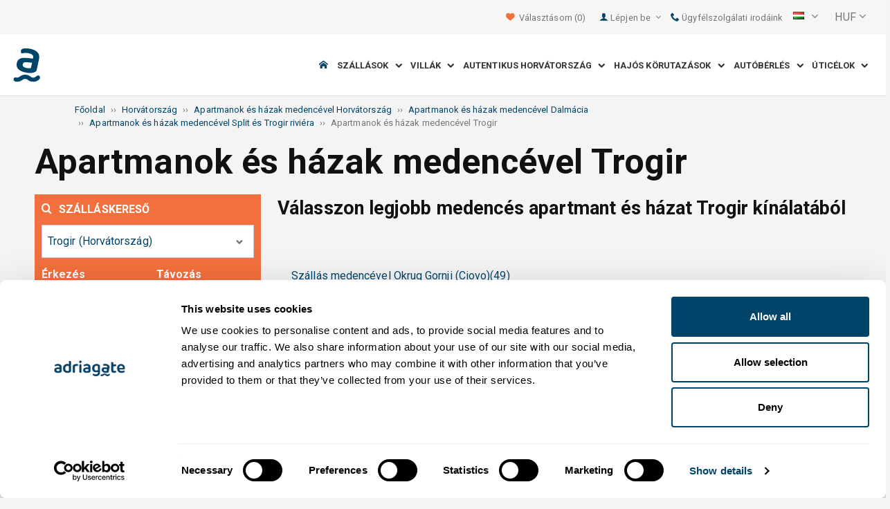

--- FILE ---
content_type: text/html; charset=utf-8
request_url: https://www.adriagate.com/Horvatorszag-hu/Apartmanok-es-hazak-medencevel-Trogir?SearchAll=true
body_size: 172007
content:
<!DOCTYPE html><!--[if IE 7]><html class="ie7" xmlns="http://www.w3.org/1999/xhtml"><![endif]--> <!--[if IE 8]><html class="ie8" xmlns="http://www.w3.org/1999/xhtml"><![endif]--> <!--[if gt IE 8]><!--><html lang="hu" xml:lang="hu" xmlns="http://www.w3.org/1999/xhtml"><!--<![endif]--><head prefix="og: http://ogp.me/ns# fb: http://ogp.me/ns/fb#"><meta charset="utf-8" /><script data-cookieconsent="ignore">window.dataLayer=window.dataLayer||[];function gtag(){dataLayer.push(arguments);}
gtag("consent","default",{ad_personalization:"denied",ad_storage:"denied",ad_user_data:"denied",analytics_storage:"denied",functionality_storage:"denied",personalization_storage:"denied",security_storage:"granted",wait_for_update:500,});gtag("set","ads_data_redaction",true);gtag("set","url_passthrough",true);</script><script data-cookieconsent="ignore">(function(w,d,s,l,i){w[l]=w[l]||[];w[l].push({'gtm.start':new Date().getTime(),event:'gtm.js'});var f=d.getElementsByTagName(s)[0],j=d.createElement(s),dl=l!='dataLayer'?'&l='+l:'';j.async=true;j.src='https://www.googletagmanager.com/gtm.js?id='+i+dl;f.parentNode.insertBefore(j,f);})(window,document,'script','dataLayer','GTM-NR96VQ');</script><script id="Cookiebot" src="https://consent.cookiebot.com/uc.js" data-cbid="9d013597-7aec-4ca1-8088-159c381ddbfa" data-blockingmode="auto" type="text/javascript" data-consentmode-defaults="disabled"></script><meta name="viewport" content="width=device-width, initial-scale=1, maximum-scale=1" /><meta property="fb:page_id" content="32730255695" /><meta property="og:title" content="Apartmanok és házak medencével Trogir" /><meta property="og:description" content="Trogir, 16+ top apartamnok és házak medencével. Leírások, képek, videók, vendég vélemények. Válasszon  legjobb medencés apartmant és házat, amit Trogir kínál." /><meta property="og:url" content="https://www.adriagate.com/Horvatorszag-hu/Apartmanok-es-hazak-medencevel-Trogir" /><meta name="og:image" content="https://img.adriagate.com/cdn/photos/4063171-16/Villa-Ribalto_300_225_b.jpg" /><meta property="og:type" content="website" /><meta property="og:site_name" content="Adriagate" /><meta property="twitter:account_id" content="209057271" /><meta name="twitter:card" content="summary" /><meta name="twitter:url" content="https://www.adriagate.com/Horvatorszag-hu/Apartmanok-es-hazak-medencevel-Trogir" /><meta name="twitter:title" content="Apartmanok és házak medencével Trogir" /><meta name="twitter:description" content="Trogir, 16+ top apartamnok és házak medencével. Leírások, képek, videók, vendég vélemények. Válasszon  legjobb medencés apartmant és házat, amit Trogir kínál." /><meta name="twitter:creator" content="@Adriagate" /><meta name="twitter:site" content="@Adriagate" /><meta name="twitter:domain" content="Adriagate.com" /><link rel="canonical" href="https://www.adriagate.com/Horvatorszag-hu/Apartmanok-es-hazak-medencevel-Trogir" /><link rel="stylesheet preload prefetch" as="style" href="//fonts.googleapis.com/css?family=Roboto:400,300italic,300,400italic,700,700italic,500,500italic&amp;subset=latin,latin-ext" /><link rel="preload" crossorigin="" as="font" onload="this.rel='stylesheet'" type="font/ttf" href="../css/icon-font/fonts/adriagate.ttf?v=dnyph5" /><link rel="icon" href="../images/ikonica-za-bookmark.ico" type="image/ico" /><link type='text/css' rel='stylesheet' href='https://static.adriagate.com/css/main.css?v=27' /><script type="text/javascript">window.googleApiKey='AIzaSyAc3S5v4Rfa5gUXFWWz05hE8kuqNeDgv8Q'
var cb=function(){var element=document.getElementById("above-the-fold-css");if(element!=undefined&&element.parentNode!=undefined){element.parentNode.removeChild(element);}
else{window.requestAnimationFrame(cb);}};var raf=window.requestAnimationFrame||window.mozRequestAnimationFrame||window.webkitRequestAnimationFrame||window.msRequestAnimationFrame;if(raf)raf(cb);else
window.addEventListener('load',cb);</script><style type="text/css">@media all and (max-width:768px){.fixed-mobile-menu{position:fixed;z-index:1000000000;background-color:#ffffff;width:100%}}</style><script type="text/javascript">var _gaq=_gaq||[];_gaq.push(['_setAccount','UA-230104-1']);_gaq.push(['_setDomainName','adriagate.com']);_gaq.push(['_trackPageview']);(function(){var ga=document.createElement('script');ga.type='text/javascript';ga.async=true;ga.src=('https:'==document.location.protocol?'https://':'http://')+'stats.g.doubleclick.net/dc.js';var s=document.getElementsByTagName('script')[0];s.parentNode.insertBefore(ga,s);})();</script><script type='text/javascript'>var dataLayer=dataLayer||[];var dataLayer2=dataLayer2||[];</script><link type='text/css' rel='stylesheet' href='https://static.adriagate.com/css/landingstyle.css?v=27' /><style type="text/css">.index-search{margin-top:0 !important}.landing-head{bottom:0;position:relative;margin-bottom:20px}.landing{background-image:url('../images/resources/headers/destination_product.jpg')}#HeadingModul{display:none}</style><link rel="alternate" type="text/html" hreflang="cs" href="https://www.adriagate.com/Chorvatsko-cs/Apartmany-a-prazdninove-domy-s-bazenem-Trogir" /><link rel="alternate" type="text/html" hreflang="de" href="https://www.adriagate.com/Kroatien-de/Ferienwohnungen-und-Ferienhauser-mit-Pool-Trogir" /><link rel="alternate" type="text/html" hreflang="en" href="https://www.adriagate.com/Croatia-en/Apartments-and-holiday-homes-with-pool-Trogir" /><link rel="alternate" type="text/html" hreflang="fr" href="https://www.adriagate.com/Croatie-fr/Appartements-et-maisons-avec-piscine-Trogir" /><link rel="alternate" type="text/html" hreflang="hr" href="https://www.adriagate.com/Hrvatska-hr/Apartmani-i-kuce-sa-bazenom-Trogir" /><link rel="alternate" type="text/html" hreflang="hu" href="https://www.adriagate.com/Horvatorszag-hu/Apartmanok-es-hazak-medencevel-Trogir" /><link rel="alternate" type="text/html" hreflang="it" href="https://www.adriagate.com/Croazia-it/Appartamenti-e-case-vacanze-con-piscina-Trogir" /><link rel="alternate" type="text/html" hreflang="nl" href="https://www.adriagate.com/Kroatie-nl/Appartementen-en-huizen-met-zwembad-Trogir" /><link rel="alternate" type="text/html" hreflang="pl" href="https://www.adriagate.com/Chorwacja-pl/Apartamenty-i-domy-letniskowe-z-basenem-Trogir" /><link rel="alternate" type="text/html" hreflang="ru" href="https://www.adriagate.com/Khorvatiya-ru/Apartamenty-i-doma-s-basseynom-Trogir" /><link rel="alternate" type="text/html" hreflang="sk" href="https://www.adriagate.com/Chorvatsko-sk/Apartmany-a-dovolenkove-domy-s-bazenom-Trogir" /><link rel="alternate" type="text/html" hreflang="sl" href="https://www.adriagate.com/Hrvaska-sl/Apartmaji-in-hise-z-bazenom-Trogir" /><link rel="alternate" type="text/html" hreflang="sv" href="https://www.adriagate.com/Kroatien-sv/Lagenheter-och-hus-med-pool-Trogir" /><script type="application/ld+json">{"@context":"http://schema.org","@type":"Organization","name":"Adriagate","legalName":"Adriagate d.o.o.","url":"https://www.adriagate.com","logo":"https://www.adriagate.com/images/adriagate-logo.svg","foundingDate":"2007","email":"mailto:info@adriagate.com","address":{"@type":"PostalAddress","addressLocality":"Split","addressRegion":"HR","postalCode":"21000","streetAddress":"Vukovarska 156"},"contactPoint":[{"@type":"ContactPoint","telephone":"+385-0800-94-22","contactType":"customer service","contactOption":"TollFree","areaServed":"HR"},{"@type":"ContactPoint","telephone":"+385-021-271-870","contactType":"customer service"}],"sameAs":["https://www.facebook.com/Adriagatecom","https://plus.google.com/+adriagate","https://twitter.com/Adriagate","https://www.pinterest.com/adriagate/","https://www.linkedin.com/company/adriagate-com","https://www.youtube.com/user/Adriagate","https://www.instagram.com/adriagate/"]}</script><script type="application/ld+json">{"@context":"http://schema.org","@type":"WebSite","name":"Adriagate","alternateName":"Adriagate.com","url":"https://www.adriagate.com"}</script><script type="application/ld+json">{"@context":"http://schema.org","@type":"BreadcrumbList","itemListElement":[{"@type":"ListItem","position":1,"item":{"@id":"https://www.adriagate.com/index-hu","name":"Főoldal"}},{"@type":"ListItem","position":2,"item":{"@id":"https://www.adriagate.com/Horvatorszag-hu/","name":"Horvátország"}},{"@type":"ListItem","position":3,"item":{"@id":"https://www.adriagate.com/Horvatorszag-hu/Apartmanok-es-hazak-medencevel-Horvatorszag","name":"Apartmanok és házak medencével Horvátország"}},{"@type":"ListItem","position":4,"item":{"@id":"https://www.adriagate.com/Horvatorszag-hu/Apartmanok-es-hazak-medencevel-Dalmacia","name":"Apartmanok és házak medencével Dalmácia"}},{"@type":"ListItem","position":5,"item":{"@id":"https://www.adriagate.com/Horvatorszag-hu/Apartmanok-es-hazak-medencevel-Split-es-Trogir-riviera","name":"Apartmanok és házak medencével Split és Trogir riviéra"}},{"@type":"ListItem","position":6,"item":{"@id":"https://www.adriagate.com/Horvatorszag-hu/Apartmanok-es-hazak-medencevel-Trogir","name":"Apartmanok és házak medencével Trogir"}}]}</script><title>Apartmanok és házak medencével Trogir</title><meta name="description" content="Trogir, 16+ top apartamnok és házak medencével. Leírások, képek, videók, vendég vélemények. Válasszon  legjobb medencés apartmant és házat, amit Trogir kínál." /></head><body itemscope="itemscope" itemtype="http://schema.org/WebPage" data-instant-intensity="mousedown"><noscript><iframe src="//www.googletagmanager.com/ns.html?id=GTM-NR96VQ" height="0" width="0" style="display:none;visibility:hidden"></iframe></noscript><form method="post" action="https://www.adriagate.com/Horvatorszag-hu/Apartmanok-es-hazak-medencevel-Trogir?SearchAll=true" id="formK"><div class="main"><div class="head"><div class="searching-toolbar" style="display:none"><div class="searching-toolbar-title">Select date</div><div class="searching-toolbar-subtitle"></div><ul class="searching-toolbar-buttons"><li class="searching-toolbar-ok-button"><a></a></li><li class="searching-toolbar-cancel-button search-mobile-cancel-icon"></li></ul></div><div><div id="header"><div class="top-navigation bg-grayish"><div class="top-navigation__mobile-logo"><a href="/index-hu"> <img loading="lazy" src="https://img.adriagate.com/images/adriagate-logo-sm.svg" /> </a></div><ul class="list-inline d-flex align-items-center order-sm-2" id="headLink"><li class="top-navigation__list-item hidden-sm hidden-xs"><a id="shortlistLink" href="/Szamlam-hu/Kedvenceim"> <i class="icon-heart orange"></i>&nbsp; <span>Választásom</span> <span id="numberOfFavourites"></span> </a></li><li><a> <i class="icon-user icon-mobile--lg visible-xs visible-sm link"></i> </a></li><li class="top-navigation__list-item dropdown padding10l"><i class="icon-user link hidden-sm hidden-xs"></i> <a id="login-dropdown" role="button" class="dropdown-toggle hidden-sm hidden-xs" data-toggle="dropdown"> Lépjen be <i class="icon-angle-down margin5l padding5t"></i> </a><ul class="dropdown-menu text-left" role="menu" aria-labelledby="language-dropdown"><li class="hidden-xs hidden-sm"><a href="/Szamlam-hu/">Bejelentkezés vendégek részére </a></li><li class="hidden-xs hidden-sm"><a href="https://online.adriagate.com">Bejelentkezés szállásadóknak </a></li></ul></li><li class="top-navigation__list-item hidden-xs hidden-sm padding10l"><a id="ctl00_Head_hlnkContact" href="/Horvatorszag-hu/Magunkrol/Kapcsolat"> <i class="icon-phone link"></i>&nbsp;Ügyfélszolgálati irodáink</a></li></ul><div class="dropdown hidden-sm hidden-xs padding10l padding10r"><a id="language-dropdown" role="button" class="dropdown-toggle d-flex gray" data-toggle="dropdown"> <span id="ctl00_Head_spnLanguageBar" class="flag-sprite flag hu"></span> <span class="hidden-xs hidden-sm padding10l"> <i class="icon-angle-down"></i> </span> </a><ul class="dropdown-menu text-left" role="menu" aria-labelledby="language-dropdown"><li><a class="js-language-switch" href="https://www.adriagate.com/Chorvatsko-cs/Apartmany-a-prazdninove-domy-s-bazenem-Trogir?SearchAll=true" title="Apartmány a domy s bazénom Trogir"><span class="flag-sprite flag cs"></span>&nbsp;&nbsp;&nbsp;<span class="js-welcome-message" data-welcomemessage=""></span>&nbsp; Vítejte </a></li><li><a class="js-language-switch" href="https://www.adriagate.com/Kroatien-de/Ferienwohnungen-und-Ferienhauser-mit-Pool-Trogir?SearchAll=true" title="Ferienwohnungen und Häuser mit Pool Trogir"><span class="flag-sprite flag de"></span>&nbsp;&nbsp;&nbsp;<span class="js-welcome-message" data-welcomemessage=""></span>&nbsp; Willkommen </a></li><li><a class="js-language-switch" href="https://www.adriagate.com/Croatia-en/Apartments-and-holiday-homes-with-pool-Trogir?SearchAll=true" title="Apartments and Houses with pool Trogir"><span class="flag-sprite flag en"></span>&nbsp;&nbsp;&nbsp;<span class="js-welcome-message" data-welcomemessage=""></span>&nbsp; Welcome </a></li><li><a class="js-language-switch" href="https://www.adriagate.com/Croatie-fr/Appartements-et-maisons-avec-piscine-Trogir?SearchAll=true" title="Appartements et maisons avec piscine Trogir"><span class="flag-sprite flag fr"></span>&nbsp;&nbsp;&nbsp;<span class="js-welcome-message" data-welcomemessage=""></span>&nbsp; Bienvenue </a></li><li><a class="js-language-switch" href="https://www.adriagate.com/Hrvatska-hr/Apartmani-i-kuce-sa-bazenom-Trogir?SearchAll=true" title="Apartmani i Kuće sa bazenom Trogir"><span class="flag-sprite flag hr"></span>&nbsp;&nbsp;&nbsp;<span class="js-welcome-message" data-welcomemessage=""></span>&nbsp; Dobrodo&#353;li </a></li><li><a class="js-language-switch" href="https://www.adriagate.com/Horvatorszag-hu/Apartmanok-es-hazak-medencevel-Trogir?SearchAll=true" title="Apartmanok és házak medencével Trogir"><span class="flag-sprite flag hu"></span>&nbsp;&nbsp;&nbsp;<span class="js-welcome-message" data-welcomemessage=""></span>&nbsp; &#220;dv&#246;z&#246;lj&#252;k </a></li><li><a class="js-language-switch" href="https://www.adriagate.com/Croazia-it/Appartamenti-e-case-vacanze-con-piscina-Trogir?SearchAll=true" title="Appartamenti e case con piscina Trogir"><span class="flag-sprite flag it"></span>&nbsp;&nbsp;&nbsp;<span class="js-welcome-message" data-welcomemessage=""></span>&nbsp; Benvenuti </a></li><li><a class="js-language-switch" href="https://www.adriagate.com/Kroatie-nl/Appartementen-en-huizen-met-zwembad-Trogir?SearchAll=true" title="Appartementen en Huizen met zwembad Trogir"><span class="flag-sprite flag nl"></span>&nbsp;&nbsp;&nbsp;<span class="js-welcome-message" data-welcomemessage=""></span>&nbsp; Welkom </a></li><li><a class="js-language-switch" href="https://www.adriagate.com/Chorwacja-pl/Apartamenty-i-domy-letniskowe-z-basenem-Trogir?SearchAll=true" title="Apartamenty i wille z basenem Trogir"><span class="flag-sprite flag pl"></span>&nbsp;&nbsp;&nbsp;<span class="js-welcome-message" data-welcomemessage=""></span>&nbsp; Witamy </a></li><li><a class="js-language-switch" href="https://www.adriagate.com/Khorvatiya-ru/Apartamenty-i-doma-s-basseynom-Trogir?SearchAll=true" title="Апартаменты и Дома с бассейном Trogir"><span class="flag-sprite flag ru"></span>&nbsp;&nbsp;&nbsp;<span class="js-welcome-message" data-welcomemessage=""></span>&nbsp; &#1055;p&#1080;&#1074;e&#1090;c&#1090;&#1074;&#1080;e </a></li><li><a class="js-language-switch" href="https://www.adriagate.com/Chorvatsko-sk/Apartmany-a-dovolenkove-domy-s-bazenom-Trogir?SearchAll=true" title="Apartmány a domy s bazénom Trogir - apartmány a dovolenkové domy Trogir"><span class="flag-sprite flag sk"></span>&nbsp;&nbsp;&nbsp;<span class="js-welcome-message" data-welcomemessage=""></span>&nbsp; Vitajte </a></li><li><a class="js-language-switch" href="https://www.adriagate.com/Hrvaska-sl/Apartmaji-in-hise-z-bazenom-Trogir?SearchAll=true" title="Apartmaji in Hiše z bazenom Trogir"><span class="flag-sprite flag sl"></span>&nbsp;&nbsp;&nbsp;<span class="js-welcome-message" data-welcomemessage=""></span>&nbsp; Dobrodo&#353;li </a></li><li><a class="js-language-switch" href="https://www.adriagate.com/Kroatien-sv/Lagenheter-och-hus-med-pool-Trogir?SearchAll=true" title="Lägenheter och hus med pool Trogir"><span class="flag-sprite flag sv"></span>&nbsp;&nbsp;&nbsp;<span class="js-welcome-message" data-welcomemessage=""></span>&nbsp; V&#228;lkomna </a></li></ul></div><div id="valute" class="hidden-xs"><div class="dropdown padding-mobile--clear padding10l padding10r"><a id="valuta-dropdown" role="button" class="gray dropdown-toggle" data-toggle="dropdown"> <span class="hidden-xs hidden-sm">&nbsp;HUF&nbsp;<i class="icon-angle-down"></i></span> </a><ul class="dropdown-menu text-left" role="menu" aria-labelledby="valuta-dropdown"><li class="pointer"><a role="button" class="js-valuta-switch">EUR</a></li><li class="pointer"><a role="button" class="js-valuta-switch">USD</a></li><li class="pointer"><a role="button" class="js-valuta-switch">CHF</a></li><li class="pointer"><a role="button" class="js-valuta-switch">HUF</a></li><li class="pointer"><a role="button" class="js-valuta-switch">GBP</a></li><li class="pointer"><a role="button" class="js-valuta-switch">CAD</a></li><li class="pointer"><a role="button" class="js-valuta-switch">CZK</a></li><li class="pointer"><a role="button" class="js-valuta-switch">PLN</a></li><li class="pointer"><a role="button" class="js-valuta-switch">SEK</a></li><li class="pointer"><a role="button" class="js-valuta-switch">NOK</a></li><li class="pointer"><a role="button" class="js-valuta-switch">DKK</a></li><li class="pointer"><a role="button" class="js-valuta-switch">AUD</a></li></ul></div></div><div></div><script>var loadCes=function(){setTimeout(function(){var cx='005968883677446897258:hkq-401odfw';var gcse=document.createElement('script');gcse.type='text/javascript';gcse.async=true;gcse.src='https://cse.google.com/cse.js?cx='+cx;var s=document.getElementsByTagName('script')[0];s.parentNode.insertBefore(gcse,s);},1000);}
window.addEventListener("load",loadCes,false);</script><div class="clearfix" id="gsc-trigger"><div class="gcse-search"></div></div><div class="mobile-menu-trigger order-sm-3" style='display:none'><a class="fnt-250"> <i class="icon-reorder"></i> </a></div></div><div class="top-navigation-search"><div class="gcse-search"></div></div><div id="user-mobile-menu" class="user-mobile-menu"><div class="user-mobile-menu__title">Beállítások</div><ul><li><ul class="toggle-tgr"><li class="user-mobile-menu__list-item"><span> Más nyelv </span> <span class="user-mobile-menu__list-item--has-flag"> <span id="ctl00_Head_spnLanguageBar2" class="flag-sprite flag hu"></span> </span></li></ul><ul class="user-mobile-menu__dropdown toggle-obj" style="display:none"><li class="user-mobile-menu__dropdown-list-item"><a class="user-mobile-menu__dropdown-list-item-link js-language-switch" href="https://www.adriagate.com/Chorvatsko-cs/Apartmany-a-prazdninove-domy-s-bazenem-Trogir?SearchAll=true" title="Apartmány a domy s bazénom Trogir"> <span class="flag-sprite flag cs"></span> &nbsp;&nbsp;&nbsp; <span class="js-welcome-message" data-welcomemessage="
                                        "></span>&nbsp; Vítejte </a></li><li class="user-mobile-menu__dropdown-list-item"><a class="user-mobile-menu__dropdown-list-item-link js-language-switch" href="https://www.adriagate.com/Kroatien-de/Ferienwohnungen-und-Ferienhauser-mit-Pool-Trogir?SearchAll=true" title="Ferienwohnungen und Häuser mit Pool Trogir"> <span class="flag-sprite flag de"></span> &nbsp;&nbsp;&nbsp; <span class="js-welcome-message" data-welcomemessage="
                                        "></span>&nbsp; Willkommen </a></li><li class="user-mobile-menu__dropdown-list-item"><a class="user-mobile-menu__dropdown-list-item-link js-language-switch" href="https://www.adriagate.com/Croatia-en/Apartments-and-holiday-homes-with-pool-Trogir?SearchAll=true" title="Apartments and Houses with pool Trogir"> <span class="flag-sprite flag en"></span> &nbsp;&nbsp;&nbsp; <span class="js-welcome-message" data-welcomemessage="
                                        "></span>&nbsp; Welcome </a></li><li class="user-mobile-menu__dropdown-list-item"><a class="user-mobile-menu__dropdown-list-item-link js-language-switch" href="https://www.adriagate.com/Croatie-fr/Appartements-et-maisons-avec-piscine-Trogir?SearchAll=true" title="Appartements et maisons avec piscine Trogir"> <span class="flag-sprite flag fr"></span> &nbsp;&nbsp;&nbsp; <span class="js-welcome-message" data-welcomemessage="
                                        "></span>&nbsp; Bienvenue </a></li><li class="user-mobile-menu__dropdown-list-item"><a class="user-mobile-menu__dropdown-list-item-link js-language-switch" href="https://www.adriagate.com/Hrvatska-hr/Apartmani-i-kuce-sa-bazenom-Trogir?SearchAll=true" title="Apartmani i Kuće sa bazenom Trogir"> <span class="flag-sprite flag hr"></span> &nbsp;&nbsp;&nbsp; <span class="js-welcome-message" data-welcomemessage="
                                        "></span>&nbsp; Dobrodo&#353;li </a></li><li class="user-mobile-menu__dropdown-list-item"><a class="user-mobile-menu__dropdown-list-item-link js-language-switch" href="https://www.adriagate.com/Horvatorszag-hu/Apartmanok-es-hazak-medencevel-Trogir?SearchAll=true" title="Apartmanok és házak medencével Trogir"> <span class="flag-sprite flag hu"></span> &nbsp;&nbsp;&nbsp; <span class="js-welcome-message" data-welcomemessage="
                                        "></span>&nbsp; &#220;dv&#246;z&#246;lj&#252;k </a></li><li class="user-mobile-menu__dropdown-list-item"><a class="user-mobile-menu__dropdown-list-item-link js-language-switch" href="https://www.adriagate.com/Croazia-it/Appartamenti-e-case-vacanze-con-piscina-Trogir?SearchAll=true" title="Appartamenti e case con piscina Trogir"> <span class="flag-sprite flag it"></span> &nbsp;&nbsp;&nbsp; <span class="js-welcome-message" data-welcomemessage="
                                        "></span>&nbsp; Benvenuti </a></li><li class="user-mobile-menu__dropdown-list-item"><a class="user-mobile-menu__dropdown-list-item-link js-language-switch" href="https://www.adriagate.com/Kroatie-nl/Appartementen-en-huizen-met-zwembad-Trogir?SearchAll=true" title="Appartementen en Huizen met zwembad Trogir"> <span class="flag-sprite flag nl"></span> &nbsp;&nbsp;&nbsp; <span class="js-welcome-message" data-welcomemessage="
                                        "></span>&nbsp; Welkom </a></li><li class="user-mobile-menu__dropdown-list-item"><a class="user-mobile-menu__dropdown-list-item-link js-language-switch" href="https://www.adriagate.com/Chorwacja-pl/Apartamenty-i-domy-letniskowe-z-basenem-Trogir?SearchAll=true" title="Apartamenty i wille z basenem Trogir"> <span class="flag-sprite flag pl"></span> &nbsp;&nbsp;&nbsp; <span class="js-welcome-message" data-welcomemessage="
                                        "></span>&nbsp; Witamy </a></li><li class="user-mobile-menu__dropdown-list-item"><a class="user-mobile-menu__dropdown-list-item-link js-language-switch" href="https://www.adriagate.com/Khorvatiya-ru/Apartamenty-i-doma-s-basseynom-Trogir?SearchAll=true" title="Апартаменты и Дома с бассейном Trogir"> <span class="flag-sprite flag ru"></span> &nbsp;&nbsp;&nbsp; <span class="js-welcome-message" data-welcomemessage="
                                        "></span>&nbsp; &#1055;p&#1080;&#1074;e&#1090;c&#1090;&#1074;&#1080;e </a></li><li class="user-mobile-menu__dropdown-list-item"><a class="user-mobile-menu__dropdown-list-item-link js-language-switch" href="https://www.adriagate.com/Chorvatsko-sk/Apartmany-a-dovolenkove-domy-s-bazenom-Trogir?SearchAll=true" title="Apartmány a domy s bazénom Trogir - apartmány a dovolenkové domy Trogir"> <span class="flag-sprite flag sk"></span> &nbsp;&nbsp;&nbsp; <span class="js-welcome-message" data-welcomemessage="
                                        "></span>&nbsp; Vitajte </a></li><li class="user-mobile-menu__dropdown-list-item"><a class="user-mobile-menu__dropdown-list-item-link js-language-switch" href="https://www.adriagate.com/Hrvaska-sl/Apartmaji-in-hise-z-bazenom-Trogir?SearchAll=true" title="Apartmaji in Hiše z bazenom Trogir"> <span class="flag-sprite flag sl"></span> &nbsp;&nbsp;&nbsp; <span class="js-welcome-message" data-welcomemessage="
                                        "></span>&nbsp; Dobrodo&#353;li </a></li><li class="user-mobile-menu__dropdown-list-item"><a class="user-mobile-menu__dropdown-list-item-link js-language-switch" href="https://www.adriagate.com/Kroatien-sv/Lagenheter-och-hus-med-pool-Trogir?SearchAll=true" title="Lägenheter och hus med pool Trogir"> <span class="flag-sprite flag sv"></span> &nbsp;&nbsp;&nbsp; <span class="js-welcome-message" data-welcomemessage="
                                        "></span>&nbsp; V&#228;lkomna </a></li></ul></li><li><div class="dropdown padding-mobile--clear padding10l padding10r"><a id="valuta-dropdown" role="button" class="gray dropdown-toggle" data-toggle="dropdown"> <span class="hidden-xs hidden-sm">&nbsp;HUF&nbsp;<i class="icon-angle-down"></i></span> </a><ul class="dropdown-menu text-left" role="menu" aria-labelledby="valuta-dropdown"><li class="pointer"><a role="button" class="js-valuta-switch">EUR</a></li><li class="pointer"><a role="button" class="js-valuta-switch">USD</a></li><li class="pointer"><a role="button" class="js-valuta-switch">CHF</a></li><li class="pointer"><a role="button" class="js-valuta-switch">HUF</a></li><li class="pointer"><a role="button" class="js-valuta-switch">GBP</a></li><li class="pointer"><a role="button" class="js-valuta-switch">CAD</a></li><li class="pointer"><a role="button" class="js-valuta-switch">CZK</a></li><li class="pointer"><a role="button" class="js-valuta-switch">PLN</a></li><li class="pointer"><a role="button" class="js-valuta-switch">SEK</a></li><li class="pointer"><a role="button" class="js-valuta-switch">NOK</a></li><li class="pointer"><a role="button" class="js-valuta-switch">DKK</a></li><li class="pointer"><a role="button" class="js-valuta-switch">AUD</a></li></ul></div></li></ul><div class="user-mobile-menu__title">Számlám</div><ul><li class="user-mobile-menu__dropdown-list-item"><a id="shortlistLink2" class="user-mobile-menu__dropdown-list-item-link user-mobile-menu__dropdown-list-item-link--white" href="/Szamlam-hu/Kedvenceim"> <i class="icon-heart orange"></i>&nbsp; <span>Választásom</span> <span id="numberOfFavourites2"></span> </a></li><li class="user-mobile-menu__dropdown-list-item"><a href="/Szamlam-hu/" class="user-mobile-menu__dropdown-list-item-link user-mobile-menu__dropdown-list-item-link--white"> Bejelentkezés </a></li></ul></div></div><div class="navigation hidden-xs"><a href="/index-hu" class="logo--sm"> <img loading="lazy" src="https://img.adriagate.com/images/adriagate-logo-sm.svg" /> </a> <a href="/index-hu" class="hidden-xs hidden-sm m-r--auto"> <img loading="lazy" id="logo" class="hidden-md" alt="Adriagate" src='/images/adriagate-logo.svg' /> </a><ul class="navigation__list"><li id="liHome" class="navigation__list-item"><a href="/index-hu"> <span id="naslovna" class="icon-home link"></span> </a></li><li class="menu-tgr menu-dropdown"><input type="hidden" name="ctl00$HeadMenu$lvMenuColumns$ctrl0$hdnF" id="ctl00_HeadMenu_lvMenuColumns_ctrl0_hdnF" value="big-menu" /> <a href='//www.adriagate.com/Adriai-tenger-hu/Szallasok-Adriai-tenger' title="Szálláshelyek az Adrián, találja meg Ön is a legidálisabb szállást az Adrián" class="navigation__list-item"> Szállások &nbsp; <i class="navigation__list-item-icon icon-chevron-down small"></i> </a><div class="sub-big-menu-4 menu-obj"><div class="wrapper"><div class="clearfix"><div class="one-of-4"><ul><li class='big-menu-title'><strong> <a href="//www.adriagate.com/Horvatorszag-hu/Szallasok-Horvatorszag" title="Horvátországi szálláshelyek, top szálláshely kínálat Horvátországban"> Magánszállások </a> </strong></li><li class='big-menu-item'><a class="show" href='//www.adriagate.com/Horvatorszag-hu/Tenger-melletti-szallasok-Horvatorszag' title='Tenger melletti szállások Horvátországban, válasszon tengerparti szállásaink  közül'>&nbsp;Tenger melletti szállások</a></li><li class='big-menu-item'><a class="show" href='//www.adriagate.com/Horvatorszag-hu/Udulohazak-Horvatorszag' title='Medencés szállások'>&nbsp;Medencés szállások</a></li><li class='big-menu-item'><a class="show" href='//www.adriagate.com/Horvatorszag-hu/Udulohazak-Horvatorszag' title='Horvátországi üdülőházak, pihenjen álmai üdülőházában'>&nbsp;Üdülőházak</a></li><li class='big-menu-item'><a class="show" href='//www.adriagate.com/Horvatorszag-hu/Villak-Horvatorszag' title='Horvátországi villák'>&nbsp;Villák Horvátország</a></li></ul></div><div class="one-of-4"><ul><li class='big-menu-title'><strong> <a href="//www.adriagate.com/Horvatorszag-hu/Top-szallasok-Horvatorszag" title="Top szállások Horvátország"> A legjobb szállások </a> </strong></li><li class='big-menu-item'><a class="show" href='//www.adriagate.com/Horvatorszag-hu/Csaladbarat' title='Családbarát szállás'>&nbsp;Családbarát szállás</a></li><li class='big-menu-item'><a class="show" href='//www.adriagate.com/Horvatorszag-hu/Haziallat-barat' title='Nyaralás házi kedvenccel'>&nbsp;Nyaralás házi kedvenccel</a></li><li class='big-menu-item'><a class="show" href='https://www.adriagate.com/Horvatorszag-hu/Ajanlott-szallasado' title='Ajánlott szállásadó - Top szállások Horvátország'>&nbsp;Ajánlott szállásadó</a></li><li class='big-menu-item'><a class="show" href='https://www.adriagate.com/Horvatorszag-hu/Legszebb-enteriorok' title='Top enteriőr'>&nbsp;Top enteriőr</a></li></ul></div><div class="one-of-4"><ul><li class='big-menu-item'><a class="show" href='https://www.adriagate.com/Horvatorszag-hu/Romantikus-szallashely' title='Romantikus szallashely - Top szállások Horvátország'>&nbsp;Romantikus szálláshelyek</a></li><li class='big-menu-item'><a class="show" href='https://www.adriagate.com/Horvatorszag-hu/Oko-Hazak' title='Öko házak'>&nbsp;Öko házak</a></li><li class='big-menu-item'><a class="show" href='//www.adriagate.com/Horvatorszag-hu/Robinson-haz-Horvatorszag' title='Házak érintetlen természetben Horvátországban'>&nbsp;Házak érintetlen természetben</a></li><li class='big-menu-item'><a class="show" href='//www.adriagate.com/Horvatorszag-hu/Szallasajanlatok-digitalis-nomadoknak' title='Szállásajánlat digitális nomádok számára Horvátországban'>&nbsp;Digitális nomádok</a></li></ul></div><div class="one-of-4"><ul><li class='big-menu-title'><strong> <a href="https://www.adriagate.com/Horvatorszag-hu/Kulonleges-ajanlatok-Horvatorszag" title="Különleges ajánlatok Horvátország"> Különleges ajánlatok </a> </strong></li><li class='big-menu-item'><a class="show" href='https://www.adriagate.com/Horvatorszag-hu/Kedvezo-aron-szallasok-Horvatorszag' title='Kedvező áron szállások Horvátország'>&nbsp;Kedvező áron szállások</a></li><li class='big-menu-item'><a class="show" href='//www.adriagate.com/Horvatorszag-hu/Kulonleges-szallasajanlat' title='Különleges apartman és üdülőház ajánlat'>&nbsp;%Nagyon forró szállásajánlat%</a></li><li class='big-menu-item'><a class="show" href='//www.adriagate.com/Horvatorszag-hu/First-minute-Horvatorszag' title='First Minute kedvezmény szállodákra és magánszállásokra Horvátország Adria - Adriagate'>&nbsp;First minute</a></li></ul></div></div></div></div></li><li class="menu-tgr menu-dropdown"><input type="hidden" name="ctl00$HeadMenu$lvMenuColumns$ctrl1$hdnF" id="ctl00_HeadMenu_lvMenuColumns_ctrl1_hdnF" value="big-menu" /> <a href='//www.adriagate.com/Horvatorszag-hu/Villak-Horvatorszag' title="Horvátországi villák, gyönyörű luxus villák Horvátországban" class="navigation__list-item"> Villák &nbsp; <i class="navigation__list-item-icon icon-chevron-down small"></i> </a><div class="sub-big-menu-2 menu-obj"><div class="wrapper"><div class="clearfix"><div class="one-of-2"><ul><li class='big-menu-item'><a class="show" href='https://www.adriagate-villas.com/' title='Adriagate villas - NEW!'>&nbsp;Adriagate villas - NEW!</a></li><li class='big-menu-item'><a class="show" href='//www.adriagate.com/Horvatorszag-hu/Villak-Dalmacia?SearchAll=true' title='Villák Dalmácia'>&nbsp;Villák Dalmácia</a></li><li class='big-menu-item'><a class="show" href='//www.adriagate.com/Horvatorszag-hu/Villak-Isztria?SearchAll=true' title='Villák Isztria'>&nbsp;Villák Isztria</a></li><li class='big-menu-item'><a class="show" href='https://www.adriagate.com/Horvatorszag-hu/Villak-Kvarner?SearchAll=true' title='Villák Kvarner'>&nbsp;Villák Kvarner</a></li></ul></div><div class="one-of-2"><ul><li class='big-menu-item'><a class="show" href='https://www.adriagate.com/Horvatorszag-hu/Villak-Split-es-Trogir-riviera?SearchAll=true' title='Villák Split és Trogir riviéra'>&nbsp;Villák Split és Trogir riviéra</a></li><li class='big-menu-item'><a class="show" href='https://www.adriagate.com/Horvatorszag-hu/Villak-Zadar-riviera?SearchAll=true' title='Villák Zadar riviéra'>&nbsp;Villák Zadar riviéra</a></li><li class='big-menu-item'><a class="show" href='https://www.adriagate.com/Horvatorszag-hu/Villak-Sibenik-Riviera?SearchAll=true' title='Villák Šibenik Riviéra'>&nbsp;Villák Šibenik Riviéra</a></li><li class='big-menu-item'><a class="show" href='https://www.adriagate.com/Horvatorszag-hu/Villak-Rijeka-es-Crikvenica-riviera?SearchAll=true' title='Villák Crikvenica riviéra'>&nbsp;Villák Crikvenica riviéra</a></li></ul></div></div></div></div></li><li class="menu-tgr menu-dropdown"><input type="hidden" name="ctl00$HeadMenu$lvMenuColumns$ctrl2$hdnF" id="ctl00_HeadMenu_lvMenuColumns_ctrl2_hdnF" value="big-menu" /> <a href='//www.adriagate.com/Horvatorszag-hu/Autentikus-szallasok-Horvatorszag' title="Horvátországi autentikus szállások, kedveli a különleges hangulatú autentikus szállásokat?" class="navigation__list-item"> Autentikus Horvátország &nbsp; <i class="navigation__list-item-icon icon-chevron-down small"></i> </a><div class="sub-big-menu-1 menu-obj"><div class="wrapper"><div class="clearfix"><div class="one-of-1"><ul><li class='big-menu-item'><a class="show" href='//www.adriagate.com/Horvatorszag-hu/Robinson-haz-Horvatorszag' title='Házak érintetlen természetben Horvátországban'>&nbsp;Házak érintetlen természetben</a></li><li class='big-menu-item'><a class="show" href='//www.adriagate.com/Horvatorszag-hu/Autentikus-kohazak-Horvatorszag' title='Autentikus kőházak'>&nbsp;Autentikus kőházak</a></li><li class='big-menu-item'><a class="show" href='https://www.adriagate.com/Horvatorszag-hu/Oko-Hazak' title='Öko házak'>&nbsp;Öko házak</a></li><li class='big-menu-item'><a class="show" href='//www.adriagate.com/Horvatorszag-hu/Szallasok-Brac-sziget' title='Szálláshelyek Brac sziget'>&nbsp;Szálláshelyek Brac</a></li><li class='big-menu-item'><a class="show" href='//www.adriagate.com/Horvatorszag-hu/Szallasok-Hvar-sziget' title='Szálláshelyek Hvar sziget'>&nbsp;Szálláshelyek Hvar</a></li></ul></div></div></div></div></li><li class="menu-tgr menu-dropdown"><input type="hidden" name="ctl00$HeadMenu$lvMenuColumns$ctrl3$hdnF" id="ctl00_HeadMenu_lvMenuColumns_ctrl3_hdnF" value="big-menu" /> <a href='//www.adriagate.com/Horvatorszag-hu/Hajos-korutazasok-Horvatorszag-Adriai-tenger' title="Horvátországi hajós túrák, hajós körutazás, vitorlással Horvátországban" class="navigation__list-item"> Hajós körutazások &nbsp; <i class="navigation__list-item-icon icon-chevron-down small"></i> </a><div class="sub-big-menu-3 menu-obj"><div class="wrapper"><div class="clearfix"><div class="one-of-3"><ul><li class='big-menu-title'><strong> Top hajóút kategóriáink </strong></li><li class='big-menu-item'><a class="show" href='Tel:+385916230353' title='Tel:+385916230353'>&nbsp;Hívjon minket | WhatsApp</a></li><li class='big-menu-item'><a class="show" href='//www.adriagate.com/Horvatorszag-hu/Hajos-korutazasok-Horvatorszag-Adriai-tenger' title='Horvátországi hajós túrák, hajós körutazás, vitorlással Horvátországban'>&nbsp;Hajós körutazások</a></li><li class='big-menu-item'><a class="show" href='//www.adriagate.com/Horvatorszag-hu/Hajos-korutazasok-Kulonleges-Horvatorszag' title='Különleges hajótúrák'>&nbsp;%Különleges hajótúrák%</a></li><li class='big-menu-item'><a class="show" href='//www.adriagate.com/Horvatorszag-hu/Hajos-korutazasok-kerekparos-Horvatorszag' title='Aktív hajóutak'>&nbsp;Aktív hajóutak</a></li></ul></div><div class="one-of-3"><ul><li class='big-menu-title'><strong> Egyéb típusok </strong></li><li class='big-menu-item'><a class="show" href='//www.adriagate.com/Horvatorszag-hu/Hajos-korutazasok-termeszet-kultura-Horvatorszag' title='Természet \u0026 Kultúra'>&nbsp;Természet & Kultúra</a></li><li class='big-menu-item'><a class="show" href='//www.adriagate.com/Horvatorszag-hu/Hajos-korutazasok-Csaladi-korutak-Horvatorszag' title='Családi körutak - Horvátország'>&nbsp;Családi körutak - Horvátország</a></li><li class='big-menu-item'><a class="show" href='//www.adriagate.com/Horvatorszag-hu/Hajos-korutazasok-Exluziv-esemenyek-Horvatorszag' title='Exluzív események'>&nbsp;Exluzív események</a></li><li class='big-menu-item'><a class="show" href='//www.adriagate.com/Horvatorszag-hu/Hajos-korutazasok-Csoportos-vagy-csapatepitesi-hajoutak-Horvatorszag' title='Csoportos vagy csapatépítési hajóutak - Horvátország'>&nbsp;Csoportos vagy csapatépítési hajóutak - Horvátország</a></li></ul></div><div class="one-of-3"><ul><li class='big-menu-item'><a class="show" href='//www.adriagate.com/Horvatorszag-hu/Hajos-korutazasok-egyiranyu-Horvatorszag' title='Standard One way'>&nbsp;Standard One way</a></li><li class='big-menu-item'><a class="show" href='//www.adriagate.com/Horvatorszag-hu/Hajos-korutazasok-szarazfoldon-vizen-Horvatorszag' title='Szárazföldi és tengeri kirándulások'>&nbsp;Szárazföldi és tengeri kirándulások</a></li><li class='big-menu-item'><a class="show" href='https://www.adriagate.com/Horvatorszag-hu/Hajos-korutazasok-mediterran-korutak-Horvatorszag' title='Mediterrán körutak MSC'>&nbsp;Mediterrán körutak MSC</a></li><li class='big-menu-item'><a class="show" href='//www.adriagate.com/Horvatorszag-hu/Hajos-korutazasok-nudista-fkk-Horvatorszag' title='Naturista'>&nbsp;Naturista</a></li></ul></div></div></div></div></li><li class="menu-tgr menu-dropdown"><input type="hidden" name="ctl00$HeadMenu$lvMenuColumns$ctrl4$hdnF" id="ctl00_HeadMenu_lvMenuColumns_ctrl4_hdnF" value="big-menu" /> <a href='//www.adriagate.com/Horvatorszag-hu/Autoberles-Horvatorszag' title="Rent a car szolgáltatást keres Horvátországban? Rent a car szolgáltatás Horvátország egész területén elérhető áron!" class="navigation__list-item"> Autóbérlés &nbsp; <i class="navigation__list-item-icon icon-chevron-down small"></i> </a><div class="sub-big-menu-1 menu-obj"><div class="wrapper"><div class="clearfix"><div class="one-of-1"><ul><li class='big-menu-item'><a class="show" href='//www.adriagate.com/Horvatorszag-hu/Autoberles-Horvatorszag' title='Rent a car szolgáltatást keres Horvátországban? Rent a car szolgáltatás Horvátország egész területén elérhető áron!'>&nbsp;Autóbérlés</a></li><li class='big-menu-item'><a class="show" href='//www.adriagate.com/Horvatorszag-hu/Transzferek-Horvatorszag' title='Transzfer autóval Horvátországban - reptéri transzfer Horvátország valamennyi nagyobb repülőteréről'>&nbsp;Taxi Service</a></li></ul></div></div></div></div></li><li class="menu-tgr menu-dropdown"><input type="hidden" name="ctl00$HeadMenu$lvMenuColumns$ctrl5$hdnF" id="ctl00_HeadMenu_lvMenuColumns_ctrl5_hdnF" value="big-menu-title" /> <a href='//www.adriagate.com/Horvatorszag-hu/Turisztikai-desztinacio-Horvatorszag' title="Horvátországi úticélok - horvátországi turisztikai desztinációk az Adriai-tengeren" class="navigation__list-item"> Úticélok &nbsp; <i class="navigation__list-item-icon icon-chevron-down small"></i> </a><div class="sub-big-menu-4 menu-obj"><div class="wrapper"><div class="clearfix"><div class="one-of-4"><ul><li class='big-menu-title'><strong> Régiók </strong></li><li class='big-menu-item'><a class="show" href='//www.adriagate.com/Horvatorszag-hu/Isztra' title='Isztriai útikaluz, minden amit tudni kell az Isztriai-félszigetről'>&nbsp;Isztria</a></li><li class='big-menu-item'><a class="show" href='//www.adriagate.com/Horvatorszag-hu/Dalmacia' title='Dalmát turisztikai útikaluz, élje át Dalmácia hangulatát és szépségét'>&nbsp;Dalmácia</a></li><li class='big-menu-item'><a class="show" href='//www.adriagate.com/Horvatorszag-hu/Kvarner' title='Kvarner útikalauz - Kvarner Horvátország'>&nbsp;Kvarner</a></li><li class='big-menu-item'><a class="show" href='//www.adriagate.com/Horvatorszag-hu/Szigetek-Horvatorszag' title='Horvátországi szigetek, gyögyörű szigetek a horvát tengerparton'>&nbsp;Szigetek Horvátországban</a></li></ul></div><div class="one-of-4"><ul><li class='big-menu-title'><strong> Riviérák </strong></li><li class='big-menu-item'><a class="show" href='//www.adriagate.com/Horvatorszag-hu/Sibenik-Riviera' title='Šibenik Riviéra'>&nbsp;Šibenik Riviéra</a></li><li class='big-menu-item'><a class="show" href='//www.adriagate.com/Horvatorszag-hu/Split-es-Trogir-riviera' title='Split és Trogir riviéra'>&nbsp;Split és Trogir riviéra</a></li><li class='big-menu-item'><a class="show" href='//www.adriagate.com/Horvatorszag-hu/Makarska-riviera' title='Makarska riviéra'>&nbsp;Makarska riviéra</a></li><li class='big-menu-item'><a class="show" href='//www.adriagate.com/Horvatorszag-hu/Zadar-riviera' title='Zadar riviéra'>&nbsp;Zadar riviéra</a></li></ul></div><div class="one-of-4"><ul><li class='big-menu-item'><a class="show" href='//www.adriagate.com/Horvatorszag-hu/Rijeka-es-Crikvenica-riviera' title='Rijeka és Crikvenica riviéra'>&nbsp;Rijeka riviéra</a></li><li class='big-menu-item'><a class="show" href='//www.adriagate.com/Horvatorszag-hu/Kozep-Dalmacia-szigetei' title='Közép-Dalmácia szigetei'>&nbsp;Közép-Dalmácia szigetei</a></li><li class='big-menu-item'><a class="show" href='//www.adriagate.com/Horvatorszag-hu/Riviera-Eszak-Dalmacia-szigetei' title='Észak-Dalmácia szigetei'>&nbsp;Észak-Dalmácia szigetei</a></li><li class='big-menu-item'><a class="show" href='//www.adriagate.com/Horvatorszag-hu/A-Kvarner-obol-szigetei' title='A Kvarner-öböl szigetei'>&nbsp;A Kvarner-öböl szigetei</a></li></ul></div><div class="one-of-4"><ul><li class='big-menu-title'><strong> <a href="//www.adriagate.com/Horvatorszag-hu/" title="Horvátország-i útikalauz"> Horvátország-i útikalauz </a> </strong></li><li class='big-menu-item'><a class="show" href='//www.adriagate.com/Horvatorszag-hu/Strandok-Horvatorszag' title='Strandok Horvát Tengerpart'>&nbsp;Strandok Horvát</a></li><li class='big-menu-item'><a class="show" href='//www.adriagate.com/Horvatorszag-hu/Nemzeti-parkok-Horvatorszag' title='Horvátországi nemzeti parkok, fedezze fel a védett területek szépségét'>&nbsp;Nemzeti parkok</a></li><li class='big-menu-item'><a class="show" href='https://www.adriagate.com/Horvatorszag-hu/Termeszetvedelmi-teruletek-Horvatorszag' title='Horvátországi természetvédelmi területek'>&nbsp;Természetvédelmi területek</a></li><li class='big-menu-item'><a class="show" href='//www.adriagate.com/Horvatorszag-hu/UNESCO-Vilagoroksegek-Horvatorszag' title='Horvátországi UNESCO örökségek, UNESC O Világörökség lista'>&nbsp;UNESCO - világörökségek</a></li></ul></div></div></div></div></li></ul></div></div></div><div class="wrapper wrapper--md"><div class="main"><div class="breadcrumb margin10b padding10l"><span class="first-breadcrumb"><a href="https://www.adriagate.com/index-hu"><span>Főoldal</span></a></span> <span class="hidden-xs hidden-sm"><a title="Horvátország-i útikalauz" href="https://www.adriagate.com/Horvatorszag-hu/"><span>Horvátország</span></a></span> <span class="hidden-xs hidden-sm"><a title="Horvátországi apartmanok és házak medencével, szállások medencével Horvátország" href="https://www.adriagate.com/Horvatorszag-hu/Apartmanok-es-hazak-medencevel-Horvatorszag"><span>Apartmanok és házak medencével Horvátország</span></a></span> <span class="hidden-xs hidden-sm"><a title="Medencés apartmanok és házak Dalmáciában | Foglaljon még ma" href="https://www.adriagate.com/Horvatorszag-hu/Apartmanok-es-hazak-medencevel-Dalmacia"><span>Apartmanok és házak medencével Dalmácia</span></a></span> <span class="hidden-xs hidden-sm"><a title="A legjobb medencés szállások kínálata | Spliti és Trogiri riviéra" href="https://www.adriagate.com/Horvatorszag-hu/Apartmanok-es-hazak-medencevel-Split-es-Trogir-riviera"><span>Apartmanok és házak medencével Split és Trogir riviéra</span></a></span> <span class="last-breadcrumb"><span>Apartmanok és házak medencével Trogir</span></span></div></div><div id="expanded-mobile-breadcrumbs"></div></div><div class="wrapper padding10b"><div class="row clearfix"><div class="col-xs-24"><h1>Apartmanok és házak medencével Trogir</h1></div></div><div class="row clearfix"><div class="col-md-7"><div id="effect"><div id="AccResultPanelZaDateSelection"></div><div id="panelZaNovuSearchKontrolu"><div id="effect" class="panel bg-orange white hide clearfix" style="display:block"><div class="padding10t padding10l padding20r bg-orange white padding10-xs" id="search-heading"><i class="icon-search margin10r"></i><strong>SZÁLLÁSKERESŐ</strong></div><div class="padding10 row" id="search-body" style="margin-bottom:-10px"><div id="liLoc01" class="col-xs-24 form-group landing5 padding0-layout"><label class="padding5b show-landing text-sm-cor" style="display:none"><strong>Hol?</strong></label> <select name="ctl00$ContentPH$ctl00$ddlLocations" id="ddlLocations" class="needsclick"> </select></div><div id="month-datepicker" style="display:none"></div><div class="col-xs-12 form-group landing4 padding5r-xs"><label class="padding5b text-sm-cor show" for="startDate"><strong>Érkezés</strong></label><div class="input-group"><input name="ctl00$ContentPH$ctl00$startDate" type="text" value="2026. 06. 01." id="startDate" class="datepicker form-control" /></div></div><div class="col-xs-12 form-group landing4 padding5r-xs"><label class="padding5b text-sm-cor show" for="endDate"><strong>Távozás</strong></label><div class="input-group"><input name="ctl00$ContentPH$ctl00$endDate" type="text" value="2026. 06. 08." id="endDate" class="datepicker form-control" /></div></div><div id="liPers" class="col-xs-24 form-group landing8 padding0-layout"><div class="row clearfix"><div class="col-xs-24 col-sm-12 landing12 margin10b padding0-layout"><label class="padding5b show-landing text-sm-cor fnt-cross"><strong>Felnőttek 18+</strong></label><div class="form-control-select pos-rel"><select id="ddlPersons" class="form-control"><option value="1">1 </option><option value="2" selected="selected">2</option><option value="3">3</option><option value="4">4</option><option value="5">5</option><option value="6">6</option><option value="7" class="hide-if-hotel">7</option><option value="8" class="hide-if-hotel">8</option><option value="9" class="hide-if-hotel">9</option><option value="10" class="hide-if-hotel">10</option><option value="11" class="hide-if-hotel">11</option><option value="12" class="hide-if-hotel">12</option><option value="13" class="hide-if-hotel">13</option><option value="14" class="hide-if-hotel">14</option><option value="15" class="hide-if-hotel">15</option><option value="16" class="hide-if-hotel">16</option><option value="17" class="hide-if-hotel">17</option><option value="18" class="hide-if-hotel">18</option><option value="19" class="hide-if-hotel">19</option><option value="20" class="hide-if-hotel">20</option><option value="21" class="hide-if-hotel">21</option><option value="22" class="hide-if-hotel">22</option><option value="23" class="hide-if-hotel">23</option><option value="24" class="hide-if-hotel">24</option><option value="25" class="hide-if-hotel">25</option><option value="26" class="hide-if-hotel">26</option><option value="27" class="hide-if-hotel">27</option><option value="28" class="hide-if-hotel">28</option><option value="29" class="hide-if-hotel">29</option><option value="30" class="hide-if-hotel">30</option></select></div></div><div class="col-xs-24 col-sm-12 landing12 text-sm-cor padding0-layout"><label class="padding5b show-landing text-sm-cor fnt-cross"><strong>Gyerekek 0-17</strong></label><div class="form-control-select pos-rel"><select id="ddlChildren" class="form-control margin5b"><option value="0">0</option><option value="1">1</option><option value="2">2</option><option value="3">3</option><option value="4">4</option><option value="5">5</option></select></div></div></div><div id="ddlChildrenAges" class="row clearfix"></div></div><div id="UdaljenostDiv" class="col-xs-24 hide-landing padding0-layout"><div class="form-control-select form-group pos-rel" id="UdaljenostSelect" data-bind-model="Distance"><select class="form-control"><option value="-1">Helységek közelibe 0 km</option><option value="2">Helységek közelibe 2 km </option><option value="5">Helységek közelibe 5 km </option><option value="10" selected="selected">Helységek közelibe 10 km </option><option value="20">Helységek közelibe 20 km </option><option value="30">Helységek közelibe 30 km </option></select></div></div><div class="col-xs-24 text-center landing3 mt-search padding0-layout padding10b"><a id="btnSearch" class="btn btn-success btn-block btn-lg js-ga-btn-search"> <img src="../images/ajax_loader_gray_48.gif" width="16" height="16" class="searching-loader" alt="loader" style="display:none" /> <i class="icon-search margin5r"></i>Keres </a></div></div><div class="panel-body" id="search-qs-body"><strong class="toggle-tgr show margin5b"><i class="pull-right icon-plus-sign white"></i> <label for="txtSifra">Kódszám szerinti gyors keresés</label> </strong><div class="input-group toggle-obj" style="display:none"><input name="ctl00$ContentPH$txtSifra" type="text" id="txtSifra" class="form-control" /> <span id="btnTrazi" class="input-group-btn"> <button class="btn btn-default"> &nbsp;<i class="icon-chevron-right"></i>&nbsp; </button> </span></div><span id="ErrMsgSifra"></span></div></div><div id="error-message" class="panel panel-default" style="display:none;cursor:default"><div class="padding30 margin10 text-center bg-info"><p><strong class="fnt-150 margin10b red">A kiválasztott dátum nem érvényes!</strong><br /> <span class="fnt-125 gray">Choose a date and the number of persons!</span></p><input type="button" id="ok-datum" class="btn btn-sm btn-block btn-info" value="Ok" /></div></div><input type="hidden" name="ctl00$ContentPH$ctl00$StartDateHF" id="StartDateHF" value="[]" /> <input type="hidden" name="ctl00$ContentPH$ctl00$EndDateHF" id="EndDateHF" value="[]" /></div></div><div class="panel panel-default"><div class="padding10 bg-blue white" id="filtriraj"><i class="icon-filter pull-right fnt-125"></i><strong>SZŰKÍTSE A TALÁLATOKAT</strong></div><div class="panel-body bg-lightgray"><div><strong class="toggle-tgr show" style="display:none"><i class="pull-right icon-minus-sign blue"></i>Úticélok:</strong><div id="filterDestination" class="toggle-obj margin5t" style="display:none"><select id="slctfilterDestination" class="form-control"><option>Úticélok</option></select></div></div><div id="optionalUnitTypes"><strong class="toggle-tgr show"><i class="pull-right icon-minus-sign blue"></i> Top kereső kategóriák</strong><ul class="toggle-obj margin5t"><li class='cb clearfix' id="liKlima" style="pointer-events:all !important"><input class='cb-input' type="checkbox" value="0" id="cbKlima" data-bind-model="AC" style="pointer-events:all !important" /> <label class='cb-label' for="cbKlima">Légkondicionáló</label></li><li class='cb clearfix' id="liInternet"><input class='cb-input' type="checkbox" data-bind-model="Internet" value="0" id="cbInternet" /> <label class='cb-label' for="cbInternet">Internet</label></li><li class='cb clearfix' id="liLjubimci"><input class='cb-input' type="checkbox" value="0" data-bind-model="Pets" id="cbLjubimci" /> <label class='cb-label' for="cbLjubimci">Házi kedvencek</label></li><li class="not-hotel-filter"><div class="toggle-obj margin20t margin5b"><span id="spNumRooms">Hálószóbák (min)</span>:&nbsp;<strong class="slider-result" id="vlNumRooms"></strong><div class="margin10t padding10l padding5r"><select id="ddlNumRooms" data-bind-model="Bdrms" style="display:none" autocomplete="off"><option selected="selected" value="0" data-text="Nem fontos">0</option><option value="1" data-text="1+">1+</option><option value="2" data-text="2+">2+</option><option value="3" data-text="3+">3+</option><option value="4" data-text="4+">4+</option></select><div id="sliderddlNumRooms"></div><div class="slider-labels"></div></div></div></li><li><div class="toggle-obj margin20t margin5b not-lighthouse-filter" id="divBeach"><span id="spBeach">Strand távolsága (max)</span>:&nbsp;<strong class="slider-result" id="vlBeach"></strong><div class="margin10t padding10l padding5r"><select id="ddlBeach" data-bind-model="Beach" style="display:none" autocomplete="off"><option value="0" selected="selected" data-text="Nem fontos">0</option><option value="100" data-text="100 m">100 m</option><option value="300" data-text="300 m">300 m</option><option value="500" data-text="500 m">500 m</option><option value="1000" data-text="1000 m">1000 m</option></select><div id="sliderddlBeach"></div><div class="slider-labels"></div></div><br /></div></li></ul><hr /></div><div id="Div1" class="not-hotel-filter not-lighthouse-filter"><strong class="toggle-tgr show"><i class="pull-right icon-minus-sign blue"></i>Szállás típusa</strong><ul class="toggle-obj margin5t"><li class="cb clearfix not-hotel-filter not-lighthouse-filter" id="liApartmani"><input class="cb-input ga-element-acc-filter ignore-default-behaviour" type="checkbox" data-bind-model="Apartments" data-update-value="1" value="0" id="cbApartmani" /> <label class='cb-label' for="cbApartmani">Apartman&nbsp;<span id="numApartmani"></span></label></li><li class="cb clearfix" id="liSobe"><input class="cb-input ga-element-acc-filter ignore-default-behaviour" type="checkbox" value="0" data-bind-model="Rooms" data-update-value="1" id="cbSobe" /> <label class='cb-label' for="cbSobe">Szoba&nbsp;<span id="numSobe"></span></label></li><li class="cb clearfix not-hotel-filter not-lighthouse-filter" id="liKuce"><input class="cb-input ga-element-acc-filter ignore-default-behaviour" type="checkbox" data-bind-model="Houses" data-update-value="1" value="0" id="cbKuce" /> <label class='cb-label' for="cbKuce">Üdülőház&nbsp;<span id="numKuce"></span></label></li><li class="cb clearfix not-hotel-filter not-lighthouse-filter" id="liVile"><input class="cb-input ga-element-acc-filter ignore-default-behaviour" type="checkbox" data-bind-model="Villas" data-update-value="1" value="0" id="cbVile" /> <label class='cb-label' for="cbVile">Villa&nbsp;<span id="numVile"></span></label></li></ul><hr /></div><div id="optionalServicesPrivate"><strong class="toggle-tgr show"><i class="pull-right icon-minus-sign blue"></i>Felszereltség és szolgáltatások</strong><ul class="toggle-obj margin5t"><li class="cb clearfix" id="liparking"><input class="cb-input ga-element-acc-filter" type="checkbox" data-bind-model="Park" value="0" id="cbparking" /> <label class='cb-label' for="cbparking">Parkolóhely</label></li><li class="cb clearfix not-lighthouse-filter" id="liBazen"><input class="cb-input ga-element-acc-filter" type="checkbox" data-bind-model="Pool" value="0" id="cbBazen" /> <label class='cb-label' for="cbBazen">Medence</label></li><li class="cb clearfix not-hotel-filter not-lighthouse-filter" id="liPolupansion"><input class="cb-input ga-element-acc-filter" type="checkbox" data-bind-model="HalfBoard" value="0" id="cbPolupansion" /> <label class='cb-label' for="cbPolupansion">Félpanzió</label></li><li class="cb clearfix not-hotel-filter not-lighthouse-filter" id="liDorucak"><input class="cb-input ga-element-acc-filter" type="checkbox" data-bind-model="Brkfts" value="0" id="cbDorucak" /> <label class='cb-label' for="cbDorucak">Reggeli</label></li><li class="cb clearfix not-hotel-filter not-lighthouse-filter" id="liPerilica"><input class="cb-input ga-element-acc-filter" type="checkbox" data-bind-model="WashMach" value="0" id="cbPerilica" /> <label class='cb-label' for="cbPerilica">Mosógép</label></li><li class="cb clearfix not-hotel-filter not-lighthouse-filter" id="liPerilicaSudje"><input class="cb-input ga-element-acc-filter" type="checkbox" data-bind-model="DishWash" value="0" id="cbDishWasher" /> <label class='cb-label' for="cbDishWasher">Mosogatógép</label></li><li class="cb clearfix not-hotel-filter" id="ligrijanje"><input class="cb-input ga-element-acc-filter" type="checkbox" data-bind-model="Heat" value="0" id="cbgrijanje" /> <label class='cb-label' for="cbgrijanje">Fűtés</label></li><li class="cb clearfix not-hotel-filter not-lighthouse-filter" id="likrevetic"><input class="cb-input ga-element-acc-filter" type="checkbox" value="0" data-bind-model="BabyCrib" id="cbkrevetic" /> <label class='cb-label' for="cbkrevetic">Gyerekágy</label></li><li class="cb clearfix" id="liBoatMooring"><input class="cb-input ga-element-acc-filter" type="checkbox" data-bind-model="BoatMooring" value="0" id="cbBoatMooring" /> <label class='cb-label' for="cbBoatMooring">Hálóhely</label></li><li class="cb clearfix only-lighthouse-filter" id="liTv" style="display:none"><input class="cb-input ga-element-acc-filter" type="checkbox" data-bind-model="TV" value="0" id="cbTv" /> <label class='cb-label' for="cbTv">TV</label></li></ul><hr /></div><div id="optionalDistancesPrivate" class="not-lighthouse-filter"><strong class="toggle-tgr show not-lighthouse-filter"><i class="pull-right icon-plus-sign blue"></i>Távolság</strong><div class="toggle-obj margin5t margin5b not-lighthouse-filter" id="divDistances" style="display:none"><span id="spCenter">Központ távolsága (max)</span>:&nbsp;<strong class="slider-result" id="vlCenter"></strong><div class="margin10t padding10l padding5r"><select id="ddlCenter" data-bind-model="Center" style="display:none" autocomplete="off"><option value="0" selected="selected" data-text="Nem fontos">0</option><option value="100" data-text="100 m">100 m</option><option value="300" data-text="300 m">300 m</option><option value="500" data-text="500 m">500 m</option><option value="1000" data-text="1000 m">1000 m</option></select><div class="slider-labels"></div><div id="sliderddlCenter"></div></div></div><hr /></div><div id="optionalFloorsPrivate" class="not-hotel-filter not-lighthouse-filter"><strong class="toggle-tgr show"><i class="pull-right icon-plus-sign blue"></i>Emeletek</strong><ul class="toggle-obj margin5t margin5b" style="display:none" id="ulFloors"><li class="cb clearfix ga-element-acc-filter" id="liPrizemlje"><input class="cb-input" type="checkbox" value="0" id="cbPrizemlje" data-bind-model="GFloor" /> <label class='cb-label' for="cbPrizemlje">Földszint</label></li><li id="liKatovi" class="cb clearfix"><input class="cb-input ga-element-acc-filter" type="checkbox" value="0" id="cbKatovi" data-bind-model="HFloor" /> <label class='cb-label' for="cbKatovi">Emeletek</label></li></ul></div><div id="optionalServicesHeader"></div></div></div></div><div class="col-md-17 padding0-layout"><div class="padding10-xs"><h2 class='margin5b'>Válasszon legjobb medencés apartmant és házat Trogir kínálatából</h2></div><div class="margin10b margin30t clearfix"><div id="wrapperPanel"><div class="swipe"><div id="destinationPanel" class="swipe__item"><div class="padding20"><ul class="margin5t margin20b"><li><a title="Úticél Okrug Gornji (Ciovo); +49 Szállás medencével  Horvátország" href='/Horvatorszag-hu/Apartmanok-es-hazak-medencevel-Okrug-Gornji-Ciovo?SearchAll=true'> Szállás medencével Okrug Gornji (Ciovo)(49) </a></li><li><a title="Úticél Vinisce; +19 Szállás medencével  Horvátország" href='/Horvatorszag-hu/Apartmanok-es-hazak-medencevel-Vinisce?SearchAll=true'> Szállás medencével Vinisce(19) </a></li><li><a title="Úticél Seget Vranjica; +18 Szállás medencével  Horvátország" href='/Horvatorszag-hu/Apartmanok-es-hazak-medencevel-Seget-Vranjica?SearchAll=true'> Szállás medencével Seget Vranjica(18) </a></li><li><a title="Úticél Marina; +14 Szállás medencével  Horvátország" href='/Horvatorszag-hu/Apartmanok-es-hazak-medencevel-Marina?SearchAll=true'> Szállás medencével Marina(14) </a></li><li><a title="Úticél Arbanija (Ciovo); +10 Szállás medencével  Horvátország" href='/Horvatorszag-hu/Apartmanok-es-hazak-medencevel-Arbanija-Ciovo?SearchAll=true'> Szállás medencével Arbanija (Ciovo)(10) </a></li><li><a title="Úticél Okrug Donji (Ciovo); +8 Szállás medencével  Horvátország" href='/Horvatorszag-hu/Apartmanok-es-hazak-medencevel-Okrug-Donji-Ciovo?SearchAll=true'> Szállás medencével Okrug Donji (Ciovo)(8) </a></li><li><a title="Úticél Drvenik Veliki; +6 Szállás medencével  Horvátország" href='/Horvatorszag-hu/Apartmanok-es-hazak-medencevel-Drvenik-Veliki?SearchAll=true'> Szállás medencével Drvenik Veliki(6) </a></li><li><a title="Úticél Split; +6 Szállás medencével  Horvátország" href='/Horvatorszag-hu/Apartmanok-es-hazak-medencevel-Split?SearchAll=true'> Szállás medencével Split(6) </a></li><li><a title="Úticél Stomorska - Solta sziget; +5 Szállás medencével  Horvátország" href='/Horvatorszag-hu/Apartmanok-es-hazak-medencevel-Stomorska-Solta-sziget?SearchAll=true'> Szállás medencével Stomorska - Solta sziget(5) </a></li><li><a title="Úticél Slatine (Ciovo); +4 Szállás medencével  Horvátország" href='/Horvatorszag-hu/Apartmanok-es-hazak-medencevel-Slatine-Ciovo?SearchAll=true'> Szállás medencével Slatine (Ciovo)(4) </a></li></ul></div></div></div></div></div><div id="smartChoicePanel" class="panel"><div id="smartChoicePanel" class="js-smart-choice-panel js-ga-promotion-element"><div class="clearfix margin20b"><div class="row-same-height row-full-height"><div class="col-sm-4 col-sm-height col-top bg-white padding0"><div class="padding10"><div class="smart-dashed red text-center padding5"><strong>10%</strong></div></div></div><div class="col-sm-12 col-sm-height col-middle bg-red white"><div class="row-same-height row-full-height"><div class="row clearfix padding5"><div class="col-xs-20 col-xs-offset-2 col-sm-16 col-sm-offset-4 text-center js-smart-choice-wrapper"><div class="row clearfix text-center margin5t"><div class="col-xs-3 padding0"><img class="img-responsive" src="../images/time.png" alt="smart choice bonus" /></div><div class="col-xs-5 js-days-wrapper"><span class="fnt-100 js-days"></span> <br /> <span class="small-xs">NAP</span></div><div class="col-xs-5 js-hours-wrapper"><span class="fnt-100 js-hours"></span><br /> <span class="small-xs">ÓRA</span></div><div class="col-xs-5 js-minutes-wrapper"><span class="fnt-100 js-minutes"></span><br /> <span class="small-xs">PERC</span></div><div class="col-xs-5 js-seconds-wrapper"><span class="fnt-100 js-seconds"></span><br /> <span class="small-xs">MÁSODPERC</span></div></div></div></div><div class="row clearfix"><div class="col-xs-6 col-xs-height col-middle text-center small">Az ön kódka</div><div class="col-xs-12 col-xs-height col-middle text-center"><div class="row clearfix"><div class="col-xs-24 padding0"><div class="bg-white base fnt-150"><strong id="copyTarget">WIN26</strong></div></div></div></div><div class="col-xs-6 col-xs-height col-middle text-center small" id="js-copy-code"><span class="pointer" style="text-decoration:underline">Kód másolása </span></div></div></div></div><div class="col-sm-8 col-sm-height col-middle bg-white base padding0-layout"><div><div class="pull-left padding10t"><div class="smart-choice"><div><i class="icon-thumbs-up"></i></div></div></div><div class="media-body padding5"><strong class="fnt-125 show">Smart choice</strong><p class="fnt-070 padding5">A „ Smart choice“-al jelölt szállások foglalása esetén az extra kedvezmény 2026. 01. 25. – ig vehető igénybe. Min. összeg: 400 EUR.</p></div></div></div></div></div></div></div><div class="alert"><strong> Megjegyzés: </strong> A magasabb találati eredmény érdekében javasoljuk, hogy főszezonban szombattól szombatig adja meg az utazás időpontját!</div><div class="tabsLandingSmj" id="tabsResults"><ul class="tabNavigation"><li id="liObjList"><a href="#TabObjects" class="fnt-125"><i class="icon-reorder icon-lg"></i><strong>&nbsp;List</strong></a></li><li id="liTabBlocks"><a href="#TabPhotos" class="fnt-125"><i class="icon-pictures icon-lg"></i><strong>&nbsp;Fotok</strong></a></li><li id="liObjMap"><a href="#TabMap" class="gMapLoad fnt-125"><i class="icon-map icon-lg"></i><strong>&nbsp;Térkép</strong></a></li></ul><div id="TabObjects" class="pos-rel"><div class="row clearfix margin20t margin20b"><div class="col-xs-24"><div class="small inlineblock gray" id="txtAvailableFromTotal"></div><div class="form-inline pull-right"><div class="form-group"><label class="inlineblock margin5r"><strong>Választás:</strong></label><div class="form-control-select-sm pos-rel inlineblock"><select id="ddlSortElem" class="form-control input-sm" data-bind-model="Sort"><option selected="selected" value="1">Adriagate ajánlata szerint</option><option value="2">az ár szerint (legkisebbtől legnagyobbig)</option><option value="3">az ár szerint (legnagyobbtól legkisebbig)</option><option value="4">Vendégek értékelése szerint</option></select></div></div><div class="form-group margin20l"><label class="inlineblock margin5r"><strong>Mutat</strong></label><div class="form-control-select-sm pos-rel inlineblock"><select class="gMapFilterEvent form-control input-sm" id="slctPageSizeListView" data-bind-model="Size"><option value="10">10</option><option value="15">15</option><option value="20">20</option></select></div></div></div></div></div><div class="alert alert--primary text-center"><h4 class="font-lg-v2 padding-b--0">FOGLALJON ÉS SPÓROLJON AKÁR 150 €-T</h4><p class="small">Az Adriagate-en keresztüli foglalás esetén 50–150 € értékű ajándékutalványt kap, amelyet a következő foglaláskor használhat fel. További információkért látogasson el a <a href="https://www.adriagate.com/Horvatorszag-hu/Magunkrol/Torzsutas-program/Ajandek-kupon" title="Ajándékutalvány"><strong>Ajándékutalvány »</strong></a></p><a class="small underline font-bold pointer" href="https://www.adriagate.com/Horvatorszag-hu/Magunkrol/Altalanos-Szerzodesi-Feltetelek"> Általános Szerződési Feltételek alatt </a></div><div class="clearfix margin20t"><div id="containerListView" class="pos-rel"><div class="panel panel-default js-ga-object"><div class="acc-info"><div class="clearfix row"><div class="pos-rel col-sm-8"><a href="/Horvatorszag-hu/Szallasok-V5961#K1" class="show ajax-bg pos-rel link-to-details padding10l margin10b ga-send" style="padding-bottom:75%" title="Villa Ribalto 12 személyes Trogir" target="_blank" data-ga='{"numberOfResults":null,"productType":"Accomodation","products":[{"objectName":"Villa Ribalto","objectId":"V5961","objectRegion":"Dalmatia","objectCity":"Trogir","unitId":"V5961-K1","unitPrice":null,"unitPriceEUR":null,"objectCityId":"HR_00365","objectRegionId":"HR_003","productId":"V5961-K1","productName":null,"productDbId":"179864-16","productPrice":null,"productPriceEUR":null,"objectFeatures":"internet, tv, ac, internet free, ac free, pool, seaDistance:30, beachDistance:100, objectRating:4,9","beachDistance":"100","unitName":"K1","unitType":"HOUSE","userPriceBucketEUR":null,"bookingGuests":null}],"pageType":"object-listing-page","elementType":"ga-element-image","bookingDate":null,"bookingDate2":null,"bookingNights":0,"bookingSeason":null,"userEmail":null,"userId":null,"webLanguage":"hu","webCurrency":"HUF"}'> <picture><source srcset="https://img.adriagate.com/cdn/new/photos/4083049-16/villa-ribalto-trogir-croatia-v5961_400_300_b.jpg" media="(max-width: 768px)" /><source srcset="https://img.adriagate.com/cdn/new/photos/4083049-16/villa-ribalto-trogir-croatia-v5961_300_225_b.jpg" media="(max-width: 1024px)" /><source srcset="https://img.adriagate.com/cdn/new/photos/4083049-16/villa-ribalto-trogir-croatia-v5961_300_225_b.jpg" media="(min-width: 1025px)" /><img src="https://img.adriagate.com/cdn/new/photos/4083049-16/villa-ribalto-trogir-croatia-v5961_300_225_b.jpg" alt="Villa Ribalto Trogir, Méret 250,00 m2, Szállás medencével, Légvonalbeli távolság 100 m" loading="lazy" title="Villa Ribalto Trogir" style="position:absolute" class="img-responsive current-image" /> </picture> <picture><source srcset="https://img.adriagate.com/cdn/new/photos/4083049-16/villa-ribalto-trogir-croatia-v5961_400_300_b.jpg" media="(max-width: 768px)" /><source srcset="https://img.adriagate.com/cdn/new/photos/4083049-16/villa-ribalto-trogir-croatia-v5961_300_225_b.jpg" media="(max-width: 1024px)" /><source srcset="https://img.adriagate.com/cdn/new/photos/4083049-16/villa-ribalto-trogir-croatia-v5961_300_225_b.jpg" media="(min-width: 1025px)" /><img src="https://img.adriagate.com/cdn/new/photos/4083049-16/villa-ribalto-trogir-croatia-v5961_300_225_b.jpg" loading="lazy" style="display:none" class="img-responsive removesrc-image ignore-image" /> </picture> <picture><source srcset="https://img.adriagate.com/cdn/new/photos/4083047-16/villa-ribalto-trogir-croatia-v5961_400_300_b.jpg" media="(max-width: 768px)" /><source srcset="https://img.adriagate.com/cdn/new/photos/4083047-16/villa-ribalto-trogir-croatia-v5961_300_225_b.jpg" media="(max-width: 1024px)" /><source srcset="https://img.adriagate.com/cdn/new/photos/4083047-16/villa-ribalto-trogir-croatia-v5961_300_225_b.jpg" media="(min-width: 1025px)" /><img src="https://img.adriagate.com/cdn/new/photos/4083047-16/villa-ribalto-trogir-croatia-v5961_300_225_b.jpg" loading="lazy" style="display:none" class="img-responsive removesrc-image container-list-view-second-image" /> </picture> <picture><source srcset="https://img.adriagate.com/cdn/new/photos/4063175-16/villa-ribalto-trogir-croatia-v5961_400_300_b.jpg" media="(max-width: 768px)" /><source srcset="https://img.adriagate.com/cdn/new/photos/4063175-16/villa-ribalto-trogir-croatia-v5961_300_225_b.jpg" media="(max-width: 1024px)" /><source srcset="https://img.adriagate.com/cdn/new/photos/4063175-16/villa-ribalto-trogir-croatia-v5961_300_225_b.jpg" media="(min-width: 1025px)" /><img src="https://img.adriagate.com/cdn/new/photos/4063175-16/villa-ribalto-trogir-croatia-v5961_300_225_b.jpg" loading="lazy" style="display:none" class="img-responsive removesrc-image" /> </picture> <picture><source srcset="https://img.adriagate.com/cdn/new/photos/4063171-16/villa-ribalto-trogir-croatia-v5961_400_300_b.jpg" media="(max-width: 768px)" /><source srcset="https://img.adriagate.com/cdn/new/photos/4063171-16/villa-ribalto-trogir-croatia-v5961_300_225_b.jpg" media="(max-width: 1024px)" /><source srcset="https://img.adriagate.com/cdn/new/photos/4063171-16/villa-ribalto-trogir-croatia-v5961_300_225_b.jpg" media="(min-width: 1025px)" /><img src="https://img.adriagate.com/cdn/new/photos/4063171-16/villa-ribalto-trogir-croatia-v5961_300_225_b.jpg" loading="lazy" style="display:none" class="img-responsive removesrc-image" /> </picture> <picture><source srcset="https://img.adriagate.com/cdn/new/photos/4082335-16/villa-ribalto-trogir-croatia-v5961_400_300_b.jpg" media="(max-width: 768px)" /><source srcset="https://img.adriagate.com/cdn/new/photos/4082335-16/villa-ribalto-trogir-croatia-v5961_300_225_b.jpg" media="(max-width: 1024px)" /><source srcset="https://img.adriagate.com/cdn/new/photos/4082335-16/villa-ribalto-trogir-croatia-v5961_300_225_b.jpg" media="(min-width: 1025px)" /><img src="https://img.adriagate.com/cdn/new/photos/4082335-16/villa-ribalto-trogir-croatia-v5961_300_225_b.jpg" loading="lazy" style="display:none" class="img-responsive removesrc-image" /> </picture> <picture><source srcset="https://img.adriagate.com/cdn/new/photos/4083050-16/villa-ribalto-trogir-croatia-v5961_400_300_b.jpg" media="(max-width: 768px)" /><source srcset="https://img.adriagate.com/cdn/new/photos/4083050-16/villa-ribalto-trogir-croatia-v5961_300_225_b.jpg" media="(max-width: 1024px)" /><source srcset="https://img.adriagate.com/cdn/new/photos/4083050-16/villa-ribalto-trogir-croatia-v5961_300_225_b.jpg" media="(min-width: 1025px)" /><img src="https://img.adriagate.com/cdn/new/photos/4083050-16/villa-ribalto-trogir-croatia-v5961_300_225_b.jpg" loading="lazy" style="display:none" class="img-responsive removesrc-image" /> </picture> <picture><source srcset="https://img.adriagate.com/cdn/new/photos/4398690-16/villa-ribalto-trogir-croatia-v5961_400_300_b.jpg" media="(max-width: 768px)" /><source srcset="https://img.adriagate.com/cdn/new/photos/4398690-16/villa-ribalto-trogir-croatia-v5961_300_225_b.jpg" media="(max-width: 1024px)" /><source srcset="https://img.adriagate.com/cdn/new/photos/4398690-16/villa-ribalto-trogir-croatia-v5961_300_225_b.jpg" media="(min-width: 1025px)" /><img src="https://img.adriagate.com/cdn/new/photos/4398690-16/villa-ribalto-trogir-croatia-v5961_300_225_b.jpg" loading="lazy" style="display:none" class="img-responsive removesrc-image" /> </picture> <picture><source srcset="https://img.adriagate.com/cdn/new/photos/4083045-16/villa-ribalto-trogir-croatia-v5961_400_300_b.jpg" media="(max-width: 768px)" /><source srcset="https://img.adriagate.com/cdn/new/photos/4083045-16/villa-ribalto-trogir-croatia-v5961_300_225_b.jpg" media="(max-width: 1024px)" /><source srcset="https://img.adriagate.com/cdn/new/photos/4083045-16/villa-ribalto-trogir-croatia-v5961_300_225_b.jpg" media="(min-width: 1025px)" /><img src="https://img.adriagate.com/cdn/new/photos/4083045-16/villa-ribalto-trogir-croatia-v5961_300_225_b.jpg" loading="lazy" style="display:none" class="img-responsive removesrc-image" /> </picture> <picture><source srcset="https://img.adriagate.com/cdn/new/photos/4083046-16/villa-ribalto-trogir-croatia-v5961_400_300_b.jpg" media="(max-width: 768px)" /><source srcset="https://img.adriagate.com/cdn/new/photos/4083046-16/villa-ribalto-trogir-croatia-v5961_300_225_b.jpg" media="(max-width: 1024px)" /><source srcset="https://img.adriagate.com/cdn/new/photos/4083046-16/villa-ribalto-trogir-croatia-v5961_300_225_b.jpg" media="(min-width: 1025px)" /><img src="https://img.adriagate.com/cdn/new/photos/4083046-16/villa-ribalto-trogir-croatia-v5961_300_225_b.jpg" loading="lazy" style="display:none" class="img-responsive removesrc-image" /> </picture> <picture><source srcset="https://img.adriagate.com/cdn/new/photos/4083048-16/villa-ribalto-trogir-croatia-v5961_400_300_b.jpg" media="(max-width: 768px)" /><source srcset="https://img.adriagate.com/cdn/new/photos/4083048-16/villa-ribalto-trogir-croatia-v5961_300_225_b.jpg" media="(max-width: 1024px)" /><source srcset="https://img.adriagate.com/cdn/new/photos/4083048-16/villa-ribalto-trogir-croatia-v5961_300_225_b.jpg" media="(min-width: 1025px)" /><img src="https://img.adriagate.com/cdn/new/photos/4083048-16/villa-ribalto-trogir-croatia-v5961_300_225_b.jpg" loading="lazy" style="display:none" class="img-responsive removesrc-image" /> </picture> <picture><source srcset="https://img.adriagate.com/cdn/new/photos/4083051-16/villa-ribalto-trogir-croatia-v5961_400_300_b.jpg" media="(max-width: 768px)" /><source srcset="https://img.adriagate.com/cdn/new/photos/4083051-16/villa-ribalto-trogir-croatia-v5961_300_225_b.jpg" media="(max-width: 1024px)" /><source srcset="https://img.adriagate.com/cdn/new/photos/4083051-16/villa-ribalto-trogir-croatia-v5961_300_225_b.jpg" media="(min-width: 1025px)" /><img src="https://img.adriagate.com/cdn/new/photos/4083051-16/villa-ribalto-trogir-croatia-v5961_300_225_b.jpg" loading="lazy" style="display:none" class="img-responsive removesrc-image" /> </picture> <picture><source srcset="https://img.adriagate.com/cdn/new/photos/4083052-16/villa-ribalto-trogir-croatia-v5961_400_300_b.jpg" media="(max-width: 768px)" /><source srcset="https://img.adriagate.com/cdn/new/photos/4083052-16/villa-ribalto-trogir-croatia-v5961_300_225_b.jpg" media="(max-width: 1024px)" /><source srcset="https://img.adriagate.com/cdn/new/photos/4083052-16/villa-ribalto-trogir-croatia-v5961_300_225_b.jpg" media="(min-width: 1025px)" /><img src="https://img.adriagate.com/cdn/new/photos/4083052-16/villa-ribalto-trogir-croatia-v5961_300_225_b.jpg" loading="lazy" style="display:none" class="img-responsive removesrc-image" /> </picture> <picture><source srcset="https://img.adriagate.com/cdn/new/photos/4083053-16/villa-ribalto-trogir-croatia-v5961_400_300_b.jpg" media="(max-width: 768px)" /><source srcset="https://img.adriagate.com/cdn/new/photos/4083053-16/villa-ribalto-trogir-croatia-v5961_300_225_b.jpg" media="(max-width: 1024px)" /><source srcset="https://img.adriagate.com/cdn/new/photos/4083053-16/villa-ribalto-trogir-croatia-v5961_300_225_b.jpg" media="(min-width: 1025px)" /><img src="https://img.adriagate.com/cdn/new/photos/4083053-16/villa-ribalto-trogir-croatia-v5961_300_225_b.jpg" loading="lazy" style="display:none" class="img-responsive removesrc-image" /> </picture> <picture><source srcset="https://img.adriagate.com/cdn/new/photos/4083055-16/villa-ribalto-trogir-croatia-v5961_400_300_b.jpg" media="(max-width: 768px)" /><source srcset="https://img.adriagate.com/cdn/new/photos/4083055-16/villa-ribalto-trogir-croatia-v5961_300_225_b.jpg" media="(max-width: 1024px)" /><source srcset="https://img.adriagate.com/cdn/new/photos/4083055-16/villa-ribalto-trogir-croatia-v5961_300_225_b.jpg" media="(min-width: 1025px)" /><img src="https://img.adriagate.com/cdn/new/photos/4083055-16/villa-ribalto-trogir-croatia-v5961_300_225_b.jpg" loading="lazy" style="display:none" class="img-responsive removesrc-image" /> </picture> <picture><source srcset="https://img.adriagate.com/cdn/new/photos/4083056-16/villa-ribalto-trogir-croatia-v5961_400_300_b.jpg" media="(max-width: 768px)" /><source srcset="https://img.adriagate.com/cdn/new/photos/4083056-16/villa-ribalto-trogir-croatia-v5961_300_225_b.jpg" media="(max-width: 1024px)" /><source srcset="https://img.adriagate.com/cdn/new/photos/4083056-16/villa-ribalto-trogir-croatia-v5961_300_225_b.jpg" media="(min-width: 1025px)" /><img src="https://img.adriagate.com/cdn/new/photos/4083056-16/villa-ribalto-trogir-croatia-v5961_300_225_b.jpg" loading="lazy" style="display:none" class="img-responsive removesrc-image" /> </picture> <picture><source srcset="https://img.adriagate.com/cdn/new/photos/4083057-16/villa-ribalto-trogir-croatia-v5961_400_300_b.jpg" media="(max-width: 768px)" /><source srcset="https://img.adriagate.com/cdn/new/photos/4083057-16/villa-ribalto-trogir-croatia-v5961_300_225_b.jpg" media="(max-width: 1024px)" /><source srcset="https://img.adriagate.com/cdn/new/photos/4083057-16/villa-ribalto-trogir-croatia-v5961_300_225_b.jpg" media="(min-width: 1025px)" /><img src="https://img.adriagate.com/cdn/new/photos/4083057-16/villa-ribalto-trogir-croatia-v5961_300_225_b.jpg" loading="lazy" style="display:none" class="img-responsive removesrc-image" /> </picture> <picture><source srcset="https://img.adriagate.com/cdn/new/photos/4083058-16/villa-ribalto-trogir-croatia-v5961_400_300_b.jpg" media="(max-width: 768px)" /><source srcset="https://img.adriagate.com/cdn/new/photos/4083058-16/villa-ribalto-trogir-croatia-v5961_300_225_b.jpg" media="(max-width: 1024px)" /><source srcset="https://img.adriagate.com/cdn/new/photos/4083058-16/villa-ribalto-trogir-croatia-v5961_300_225_b.jpg" media="(min-width: 1025px)" /><img src="https://img.adriagate.com/cdn/new/photos/4083058-16/villa-ribalto-trogir-croatia-v5961_300_225_b.jpg" loading="lazy" style="display:none" class="img-responsive removesrc-image" /> </picture> <picture><source srcset="https://img.adriagate.com/cdn/new/photos/4083059-16/villa-ribalto-trogir-croatia-v5961_400_300_b.jpg" media="(max-width: 768px)" /><source srcset="https://img.adriagate.com/cdn/new/photos/4083059-16/villa-ribalto-trogir-croatia-v5961_300_225_b.jpg" media="(max-width: 1024px)" /><source srcset="https://img.adriagate.com/cdn/new/photos/4083059-16/villa-ribalto-trogir-croatia-v5961_300_225_b.jpg" media="(min-width: 1025px)" /><img src="https://img.adriagate.com/cdn/new/photos/4083059-16/villa-ribalto-trogir-croatia-v5961_300_225_b.jpg" loading="lazy" style="display:none" class="img-responsive removesrc-image" /> </picture> <picture><source srcset="https://img.adriagate.com/cdn/new/photos/4083060-16/villa-ribalto-trogir-croatia-v5961_400_300_b.jpg" media="(max-width: 768px)" /><source srcset="https://img.adriagate.com/cdn/new/photos/4083060-16/villa-ribalto-trogir-croatia-v5961_300_225_b.jpg" media="(max-width: 1024px)" /><source srcset="https://img.adriagate.com/cdn/new/photos/4083060-16/villa-ribalto-trogir-croatia-v5961_300_225_b.jpg" media="(min-width: 1025px)" /><img src="https://img.adriagate.com/cdn/new/photos/4083060-16/villa-ribalto-trogir-croatia-v5961_300_225_b.jpg" loading="lazy" style="display:none" class="img-responsive removesrc-image" /> </picture> <picture><source srcset="https://img.adriagate.com/cdn/new/photos/4083061-16/villa-ribalto-trogir-croatia-v5961_400_300_b.jpg" media="(max-width: 768px)" /><source srcset="https://img.adriagate.com/cdn/new/photos/4083061-16/villa-ribalto-trogir-croatia-v5961_300_225_b.jpg" media="(max-width: 1024px)" /><source srcset="https://img.adriagate.com/cdn/new/photos/4083061-16/villa-ribalto-trogir-croatia-v5961_300_225_b.jpg" media="(min-width: 1025px)" /><img src="https://img.adriagate.com/cdn/new/photos/4083061-16/villa-ribalto-trogir-croatia-v5961_300_225_b.jpg" loading="lazy" style="display:none" class="img-responsive removesrc-image" /> </picture> <picture><source srcset="https://img.adriagate.com/cdn/new/photos/4083062-16/villa-ribalto-trogir-croatia-v5961_400_300_b.jpg" media="(max-width: 768px)" /><source srcset="https://img.adriagate.com/cdn/new/photos/4083062-16/villa-ribalto-trogir-croatia-v5961_300_225_b.jpg" media="(max-width: 1024px)" /><source srcset="https://img.adriagate.com/cdn/new/photos/4083062-16/villa-ribalto-trogir-croatia-v5961_300_225_b.jpg" media="(min-width: 1025px)" /><img src="https://img.adriagate.com/cdn/new/photos/4083062-16/villa-ribalto-trogir-croatia-v5961_300_225_b.jpg" loading="lazy" style="display:none" class="img-responsive removesrc-image" /> </picture> <picture><source srcset="https://img.adriagate.com/cdn/new/photos/4083063-16/villa-ribalto-trogir-croatia-v5961_400_300_b.jpg" media="(max-width: 768px)" /><source srcset="https://img.adriagate.com/cdn/new/photos/4083063-16/villa-ribalto-trogir-croatia-v5961_300_225_b.jpg" media="(max-width: 1024px)" /><source srcset="https://img.adriagate.com/cdn/new/photos/4083063-16/villa-ribalto-trogir-croatia-v5961_300_225_b.jpg" media="(min-width: 1025px)" /><img src="https://img.adriagate.com/cdn/new/photos/4083063-16/villa-ribalto-trogir-croatia-v5961_300_225_b.jpg" loading="lazy" style="display:none" class="img-responsive removesrc-image" /> </picture> </a><div class="gallery"><div class="gallery-prev pull-left link icon-chevron-left"></div><div class="pic-num text-center pull-left"><span class="currentPicNum">1 </span>/ <span class="totalPicNum"></span></div><div class="gallery-next pull-right link icon-chevron-right"></div></div></div><div class="col-sm-16"><div class="pos-rel margin5b padding5t padding10r"><div class="row clearfix"><div class="col-sm-15"><h3 class="fnt-125 liinline padding0"><a class="link-to-details ga-send ga-element-link-object-name" target="_blank" href="/Horvatorszag-hu/Szallasok-V5961#K1" title="Villa Ribalto - Több infornmáció" data-ga='{"numberOfResults":null,"productType":"Accomodation","products":[{"objectName":"Villa Ribalto","objectId":"V5961","objectRegion":"Dalmatia","objectCity":"Trogir","unitId":"V5961-K1","unitPrice":null,"unitPriceEUR":null,"objectCityId":"HR_00365","objectRegionId":"HR_003","productId":"V5961-K1","productName":null,"productDbId":"179864-16","productPrice":null,"productPriceEUR":null,"objectFeatures":"internet, tv, ac, internet free, ac free, pool, seaDistance:30, beachDistance:100, objectRating:4,9","beachDistance":"100","unitName":"K1","unitType":"HOUSE","userPriceBucketEUR":null,"bookingGuests":null}],"pageType":"object-listing-page","elementType":"ga-element-link-object-name","bookingDate":null,"bookingDate2":null,"bookingNights":0,"bookingSeason":null,"userEmail":null,"userId":null,"webLanguage":"hu","webCurrency":"HUF"}'><strong>Villa Ribalto</strong></a></h3><span title="Választásom" data-id="179864-16" class="heart js-textForFavourite pointer grayish" data-remove="Törlés a kedvencekből" data-add="Add hozzá a választásomhoz"> <i class="icon-heart pointer"></i>&nbsp; </span> <br /><div class="tooltipp inlineblock"><div data-longitudeplace="43,5125000000000000" data-latitudeplace="16,2517000000000000" data-longitude="43,5132888949333000" data-latitude="16,2783052113700000" class="locationmap gray small inlineblock">Trogir <small class="link pointer">Map </small><span class="link pointer">Megtekintés térképen Villa Ribalto</span></div></div></div><div class="col-sm-9 text-right"><div class="padding5t padding5r" data-unit="AdriagateCom.TravellerService.AccUnitDto"><div class="fnt-100 green">Tökéletes&nbsp;4,9</div><div class="gray small-xs"><a href="/Horvatorszag-hu/Szallasok-V5961#vend%c3%a9g-v%c3%a9lem%c3%a9nyek">Nézze meg az összes vendég véleményt (9) </a></div></div></div></div><hr /><div class="row clearfix"><div class="col-sm-24"><div class="margin10b"><div class="pull-right special"><div class="inlineblock"><div class="tooltipp"><div class="smart-choice"><div><i class="icon-thumbs-up"></i></div></div><span class="small">Smart choice – Az Adriagate által választott és értékelt szállás. A legjobb ár-érték arány.</span></div></div></div></div><div><div class="tooltipp inlineblock margin10r"><div class='gray'><i class='base icon-air'></i>&nbsp;30 m</div><span class='gray'>Légvonalbeli távolság</span></div><div class="tooltipp inlineblock margin10r"><div class='gray'><i class='base icon-target'></i>&nbsp;2000 m</div><span class='gray'>Központtól való távolság</span></div><a class='tooltipp inlineblock margin10r' title='Bazen'><div class='gray'><i class='base icon-pool'></i>&nbsp;Medence</div><span class='small'>Medence</span></a> <span class="inlineblock green margin10r"><i class="icon-wifi margin5r"></i>Ingyenes Internet</span> <span class="inlineblock green margin10r"><i class="icon-snow margin5r"></i>Ingyenes klíma használat</span></div></div><div class="col-xs-24"><div class="gray small margin5t margin5b"><em>A villa minden igènyünket felülmúlta . Valóban luxusban volt rèszünk .</em></div><div class="red text-right padding5r">Azonnal foglalható</div><div class="fnt-070 gray padding5r text-right">Utolsó foglalás 3 nap</div></div></div></div></div></div></div><div class="list-view-unit small"><div class="small"><div class="padding5 clearfix bg-gray"><div class="col-sm-7"><strong>Szállások</strong></div><div class="col-sm-2 text-center"><strong>Szobák</strong></div><div class="col-sm-3 text-center"><strong>Méret</strong></div><div class="col-sm-3 text-center"><strong>Emelet</strong></div><div class="col-sm-5 text-center"><strong>Teljes öszeg</strong></div><div class="col-sm-4 text-center"></div></div></div><div><div class="bdr-dotted clearfix padding10t padding10b"><div class="col-sm-7 padding10t"><a target="_blank" class="link-to-details ga-send ga-productImpression ga-element-link-unit-name" href="/Horvatorszag-hu/Szallasok-V5961#K1" data-ga='{"numberOfResults":null,"productType":"Accomodation","products":[{"objectName":"Villa Ribalto","objectId":"V5961","objectRegion":"Dalmatia","objectCity":"Trogir","unitId":"V5961-K1","unitPrice":null,"unitPriceEUR":null,"objectCityId":"HR_00365","objectRegionId":"HR_003","productId":"V5961-K1","productName":null,"productDbId":"179864-16","productPrice":null,"productPriceEUR":null,"objectFeatures":"internet, tv, ac, internet free, ac free, pool, seaDistance:30, beachDistance:100, objectRating:4,9","beachDistance":"100","unitName":"K1","unitType":"HOUSE","userPriceBucketEUR":null,"bookingGuests":null}],"pageType":"object-listing-page","elementType":"ga-element-link-unit-name","bookingDate":null,"bookingDate2":null,"bookingNights":0,"bookingSeason":null,"userEmail":null,"userId":null,"webLanguage":"hu","webCurrency":"HUF"}'><div>HÁZ<span class="gray">&nbsp;(K1)</span>&nbsp;12 személyes</div></a></div><div class='col-xs-2 text-center padding10t'>5</div><div class='col-xs-3 text-center padding10t'>250&nbsp;m&sup2;</div><div class='col-xs-3 text-center padding10t'>HÁZ</div><div class="col-xs-5 text-center padding10t">-</div><div class="col-xs-4 text-center"><a class="btn btn-success btn-block ga-send ga-element-button-unit-book-now" href='/Horvatorszag-hu/Szallasok-V5961#K1' title="Foglaljon" target="_blank" rel="noopener noreferrer" data-ga='{"numberOfResults":null,"productType":"Accomodation","products":[{"objectName":"Villa Ribalto","objectId":"V5961","objectRegion":"Dalmatia","objectCity":"Trogir","unitId":"V5961-K1","unitPrice":null,"unitPriceEUR":null,"objectCityId":"HR_00365","objectRegionId":"HR_003","productId":"V5961-K1","productName":null,"productDbId":"179864-16","productPrice":null,"productPriceEUR":null,"objectFeatures":"internet, tv, ac, internet free, ac free, pool, seaDistance:30, beachDistance:100, objectRating:4,9","beachDistance":"100","unitName":"K1","unitType":"HOUSE","userPriceBucketEUR":null,"bookingGuests":null}],"pageType":"object-listing-page","elementType":"ga-element-button-unit-book-now","bookingDate":null,"bookingDate2":null,"bookingNights":0,"bookingSeason":null,"userEmail":null,"userId":null,"webLanguage":"hu","webCurrency":"HUF"}'> <span>Foglaljon</span> </a></div></div></div></div></div><div class="panel panel-default js-ga-object"><div class="acc-info"><div class="clearfix row"><div class="pos-rel col-sm-8"><a href="/Horvatorszag-hu/Szallasok-10224#A1" class="show ajax-bg pos-rel link-to-details padding10l margin10b ga-send" style="padding-bottom:75%" title="Apartmanok Marija 4 személyes Trogir" target="_blank" data-ga='{"numberOfResults":null,"productType":"Accomodation","products":[{"objectName":"Apartmanok Marija","objectId":"10224","objectRegion":"Dalmatia","objectCity":"Trogir","unitId":"10224-A1","unitPrice":null,"unitPriceEUR":null,"objectCityId":"HR_00365","objectRegionId":"HR_003","productId":"10224-A1","productName":null,"productDbId":"371580-13","productPrice":null,"productPriceEUR":null,"objectFeatures":"internet, tv, ac, internet free, ac free, pool, seaDistance:10, beachDistance:10, objectRating:","beachDistance":"10","unitName":"A1","unitType":"APARTMENT","userPriceBucketEUR":null,"bookingGuests":null}],"pageType":"object-listing-page","elementType":"ga-element-image","bookingDate":null,"bookingDate2":null,"bookingNights":0,"bookingSeason":null,"userEmail":null,"userId":null,"webLanguage":"hu","webCurrency":"HUF"}'> <picture><source srcset="https://img.adriagate.com/cdn/new/photos/4548344-13/apartments-marija-trogir-croatia-10224_400_300_b.jpg" media="(max-width: 768px)" /><source srcset="https://img.adriagate.com/cdn/new/photos/4548344-13/apartments-marija-trogir-croatia-10224_300_225_b.jpg" media="(max-width: 1024px)" /><source srcset="https://img.adriagate.com/cdn/new/photos/4548344-13/apartments-marija-trogir-croatia-10224_300_225_b.jpg" media="(min-width: 1025px)" /><img src="https://img.adriagate.com/cdn/new/photos/4548344-13/apartments-marija-trogir-croatia-10224_300_225_b.jpg" alt="Apartmanok Marija Trogir, Méret 50,00 m2, Szállás medencével, Légvonalbeli távolság 10 m" loading="lazy" title="Apartmanok Marija Trogir" style="position:absolute" class="img-responsive current-image" /> </picture> <picture><source srcset="https://img.adriagate.com/cdn/new/photos/4548344-13/apartments-marija-trogir-croatia-10224_400_300_b.jpg" media="(max-width: 768px)" /><source srcset="https://img.adriagate.com/cdn/new/photos/4548344-13/apartments-marija-trogir-croatia-10224_300_225_b.jpg" media="(max-width: 1024px)" /><source srcset="https://img.adriagate.com/cdn/new/photos/4548344-13/apartments-marija-trogir-croatia-10224_300_225_b.jpg" media="(min-width: 1025px)" /><img src="https://img.adriagate.com/cdn/new/photos/4548344-13/apartments-marija-trogir-croatia-10224_300_225_b.jpg" loading="lazy" style="display:none" class="img-responsive removesrc-image ignore-image" /> </picture> <picture><source srcset="https://img.adriagate.com/cdn/new/photos/4548345-13/apartments-marija-trogir-croatia-10224_400_300_b.jpg" media="(max-width: 768px)" /><source srcset="https://img.adriagate.com/cdn/new/photos/4548345-13/apartments-marija-trogir-croatia-10224_300_225_b.jpg" media="(max-width: 1024px)" /><source srcset="https://img.adriagate.com/cdn/new/photos/4548345-13/apartments-marija-trogir-croatia-10224_300_225_b.jpg" media="(min-width: 1025px)" /><img src="https://img.adriagate.com/cdn/new/photos/4548345-13/apartments-marija-trogir-croatia-10224_300_225_b.jpg" loading="lazy" style="display:none" class="img-responsive removesrc-image container-list-view-second-image" /> </picture> <picture><source srcset="https://img.adriagate.com/cdn/new/photos/4548346-13/apartments-marija-trogir-croatia-10224_400_300_b.jpg" media="(max-width: 768px)" /><source srcset="https://img.adriagate.com/cdn/new/photos/4548346-13/apartments-marija-trogir-croatia-10224_300_225_b.jpg" media="(max-width: 1024px)" /><source srcset="https://img.adriagate.com/cdn/new/photos/4548346-13/apartments-marija-trogir-croatia-10224_300_225_b.jpg" media="(min-width: 1025px)" /><img src="https://img.adriagate.com/cdn/new/photos/4548346-13/apartments-marija-trogir-croatia-10224_300_225_b.jpg" loading="lazy" style="display:none" class="img-responsive removesrc-image" /> </picture> <picture><source srcset="https://img.adriagate.com/cdn/new/photos/4548347-13/apartments-marija-trogir-croatia-10224_400_300_b.jpg" media="(max-width: 768px)" /><source srcset="https://img.adriagate.com/cdn/new/photos/4548347-13/apartments-marija-trogir-croatia-10224_300_225_b.jpg" media="(max-width: 1024px)" /><source srcset="https://img.adriagate.com/cdn/new/photos/4548347-13/apartments-marija-trogir-croatia-10224_300_225_b.jpg" media="(min-width: 1025px)" /><img src="https://img.adriagate.com/cdn/new/photos/4548347-13/apartments-marija-trogir-croatia-10224_300_225_b.jpg" loading="lazy" style="display:none" class="img-responsive removesrc-image" /> </picture> <picture><source srcset="https://img.adriagate.com/cdn/new/photos/4548348-13/apartments-marija-trogir-croatia-10224_400_300_b.jpg" media="(max-width: 768px)" /><source srcset="https://img.adriagate.com/cdn/new/photos/4548348-13/apartments-marija-trogir-croatia-10224_300_225_b.jpg" media="(max-width: 1024px)" /><source srcset="https://img.adriagate.com/cdn/new/photos/4548348-13/apartments-marija-trogir-croatia-10224_300_225_b.jpg" media="(min-width: 1025px)" /><img src="https://img.adriagate.com/cdn/new/photos/4548348-13/apartments-marija-trogir-croatia-10224_300_225_b.jpg" loading="lazy" style="display:none" class="img-responsive removesrc-image" /> </picture> <picture><source srcset="https://img.adriagate.com/cdn/new/photos/4548349-13/apartments-marija-trogir-croatia-10224_400_300_b.jpg" media="(max-width: 768px)" /><source srcset="https://img.adriagate.com/cdn/new/photos/4548349-13/apartments-marija-trogir-croatia-10224_300_225_b.jpg" media="(max-width: 1024px)" /><source srcset="https://img.adriagate.com/cdn/new/photos/4548349-13/apartments-marija-trogir-croatia-10224_300_225_b.jpg" media="(min-width: 1025px)" /><img src="https://img.adriagate.com/cdn/new/photos/4548349-13/apartments-marija-trogir-croatia-10224_300_225_b.jpg" loading="lazy" style="display:none" class="img-responsive removesrc-image" /> </picture> <picture><source srcset="https://img.adriagate.com/cdn/new/photos/4548350-13/apartments-marija-trogir-croatia-10224_400_300_b.jpg" media="(max-width: 768px)" /><source srcset="https://img.adriagate.com/cdn/new/photos/4548350-13/apartments-marija-trogir-croatia-10224_300_225_b.jpg" media="(max-width: 1024px)" /><source srcset="https://img.adriagate.com/cdn/new/photos/4548350-13/apartments-marija-trogir-croatia-10224_300_225_b.jpg" media="(min-width: 1025px)" /><img src="https://img.adriagate.com/cdn/new/photos/4548350-13/apartments-marija-trogir-croatia-10224_300_225_b.jpg" loading="lazy" style="display:none" class="img-responsive removesrc-image" /> </picture> <picture><source srcset="https://img.adriagate.com/cdn/new/photos/4548351-13/apartments-marija-trogir-croatia-10224_400_300_b.jpg" media="(max-width: 768px)" /><source srcset="https://img.adriagate.com/cdn/new/photos/4548351-13/apartments-marija-trogir-croatia-10224_300_225_b.jpg" media="(max-width: 1024px)" /><source srcset="https://img.adriagate.com/cdn/new/photos/4548351-13/apartments-marija-trogir-croatia-10224_300_225_b.jpg" media="(min-width: 1025px)" /><img src="https://img.adriagate.com/cdn/new/photos/4548351-13/apartments-marija-trogir-croatia-10224_300_225_b.jpg" loading="lazy" style="display:none" class="img-responsive removesrc-image" /> </picture> <picture><source srcset="https://img.adriagate.com/cdn/new/photos/4548352-13/apartments-marija-trogir-croatia-10224_400_300_b.jpg" media="(max-width: 768px)" /><source srcset="https://img.adriagate.com/cdn/new/photos/4548352-13/apartments-marija-trogir-croatia-10224_300_225_b.jpg" media="(max-width: 1024px)" /><source srcset="https://img.adriagate.com/cdn/new/photos/4548352-13/apartments-marija-trogir-croatia-10224_300_225_b.jpg" media="(min-width: 1025px)" /><img src="https://img.adriagate.com/cdn/new/photos/4548352-13/apartments-marija-trogir-croatia-10224_300_225_b.jpg" loading="lazy" style="display:none" class="img-responsive removesrc-image" /> </picture> <picture><source srcset="https://img.adriagate.com/cdn/new/photos/4548353-13/apartments-marija-trogir-croatia-10224_400_300_b.jpg" media="(max-width: 768px)" /><source srcset="https://img.adriagate.com/cdn/new/photos/4548353-13/apartments-marija-trogir-croatia-10224_300_225_b.jpg" media="(max-width: 1024px)" /><source srcset="https://img.adriagate.com/cdn/new/photos/4548353-13/apartments-marija-trogir-croatia-10224_300_225_b.jpg" media="(min-width: 1025px)" /><img src="https://img.adriagate.com/cdn/new/photos/4548353-13/apartments-marija-trogir-croatia-10224_300_225_b.jpg" loading="lazy" style="display:none" class="img-responsive removesrc-image" /> </picture> <picture><source srcset="https://img.adriagate.com/cdn/new/photos/4548354-13/apartments-marija-trogir-croatia-10224_400_300_b.jpg" media="(max-width: 768px)" /><source srcset="https://img.adriagate.com/cdn/new/photos/4548354-13/apartments-marija-trogir-croatia-10224_300_225_b.jpg" media="(max-width: 1024px)" /><source srcset="https://img.adriagate.com/cdn/new/photos/4548354-13/apartments-marija-trogir-croatia-10224_300_225_b.jpg" media="(min-width: 1025px)" /><img src="https://img.adriagate.com/cdn/new/photos/4548354-13/apartments-marija-trogir-croatia-10224_300_225_b.jpg" loading="lazy" style="display:none" class="img-responsive removesrc-image" /> </picture> <picture><source srcset="https://img.adriagate.com/cdn/new/photos/4548355-13/apartments-marija-trogir-croatia-10224_400_300_b.jpg" media="(max-width: 768px)" /><source srcset="https://img.adriagate.com/cdn/new/photos/4548355-13/apartments-marija-trogir-croatia-10224_300_225_b.jpg" media="(max-width: 1024px)" /><source srcset="https://img.adriagate.com/cdn/new/photos/4548355-13/apartments-marija-trogir-croatia-10224_300_225_b.jpg" media="(min-width: 1025px)" /><img src="https://img.adriagate.com/cdn/new/photos/4548355-13/apartments-marija-trogir-croatia-10224_300_225_b.jpg" loading="lazy" style="display:none" class="img-responsive removesrc-image" /> </picture> <picture><source srcset="https://img.adriagate.com/cdn/new/photos/4548356-13/apartments-marija-trogir-croatia-10224_400_300_b.jpg" media="(max-width: 768px)" /><source srcset="https://img.adriagate.com/cdn/new/photos/4548356-13/apartments-marija-trogir-croatia-10224_300_225_b.jpg" media="(max-width: 1024px)" /><source srcset="https://img.adriagate.com/cdn/new/photos/4548356-13/apartments-marija-trogir-croatia-10224_300_225_b.jpg" media="(min-width: 1025px)" /><img src="https://img.adriagate.com/cdn/new/photos/4548356-13/apartments-marija-trogir-croatia-10224_300_225_b.jpg" loading="lazy" style="display:none" class="img-responsive removesrc-image" /> </picture> <picture><source srcset="https://img.adriagate.com/cdn/new/photos/4548357-13/apartments-marija-trogir-croatia-10224_400_300_b.jpg" media="(max-width: 768px)" /><source srcset="https://img.adriagate.com/cdn/new/photos/4548357-13/apartments-marija-trogir-croatia-10224_300_225_b.jpg" media="(max-width: 1024px)" /><source srcset="https://img.adriagate.com/cdn/new/photos/4548357-13/apartments-marija-trogir-croatia-10224_300_225_b.jpg" media="(min-width: 1025px)" /><img src="https://img.adriagate.com/cdn/new/photos/4548357-13/apartments-marija-trogir-croatia-10224_300_225_b.jpg" loading="lazy" style="display:none" class="img-responsive removesrc-image" /> </picture> <picture><source srcset="https://img.adriagate.com/cdn/new/photos/4548358-13/apartments-marija-trogir-croatia-10224_400_300_b.jpg" media="(max-width: 768px)" /><source srcset="https://img.adriagate.com/cdn/new/photos/4548358-13/apartments-marija-trogir-croatia-10224_300_225_b.jpg" media="(max-width: 1024px)" /><source srcset="https://img.adriagate.com/cdn/new/photos/4548358-13/apartments-marija-trogir-croatia-10224_300_225_b.jpg" media="(min-width: 1025px)" /><img src="https://img.adriagate.com/cdn/new/photos/4548358-13/apartments-marija-trogir-croatia-10224_300_225_b.jpg" loading="lazy" style="display:none" class="img-responsive removesrc-image" /> </picture> <picture><source srcset="https://img.adriagate.com/cdn/new/photos/4548359-13/apartments-marija-trogir-croatia-10224_400_300_b.jpg" media="(max-width: 768px)" /><source srcset="https://img.adriagate.com/cdn/new/photos/4548359-13/apartments-marija-trogir-croatia-10224_300_225_b.jpg" media="(max-width: 1024px)" /><source srcset="https://img.adriagate.com/cdn/new/photos/4548359-13/apartments-marija-trogir-croatia-10224_300_225_b.jpg" media="(min-width: 1025px)" /><img src="https://img.adriagate.com/cdn/new/photos/4548359-13/apartments-marija-trogir-croatia-10224_300_225_b.jpg" loading="lazy" style="display:none" class="img-responsive removesrc-image" /> </picture> </a><div class="gallery"><div class="gallery-prev pull-left link icon-chevron-left"></div><div class="pic-num text-center pull-left"><span class="currentPicNum">1 </span>/ <span class="totalPicNum"></span></div><div class="gallery-next pull-right link icon-chevron-right"></div></div></div><div class="col-sm-16"><div class="pos-rel margin5b padding5t padding10r"><div class="row clearfix"><div class="col-sm-15"><h3 class="fnt-125 liinline padding0"><a class="link-to-details ga-send ga-element-link-object-name" target="_blank" href="/Horvatorszag-hu/Szallasok-10224#A1" title="Apartmanok Marija - Több infornmáció" data-ga='{"numberOfResults":null,"productType":"Accomodation","products":[{"objectName":"Apartmanok Marija","objectId":"10224","objectRegion":"Dalmatia","objectCity":"Trogir","unitId":"10224-A1","unitPrice":null,"unitPriceEUR":null,"objectCityId":"HR_00365","objectRegionId":"HR_003","productId":"10224-A1","productName":null,"productDbId":"371580-13","productPrice":null,"productPriceEUR":null,"objectFeatures":"internet, tv, ac, internet free, ac free, pool, seaDistance:10, beachDistance:10, objectRating:","beachDistance":"10","unitName":"A1","unitType":"APARTMENT","userPriceBucketEUR":null,"bookingGuests":null}],"pageType":"object-listing-page","elementType":"ga-element-link-object-name","bookingDate":null,"bookingDate2":null,"bookingNights":0,"bookingSeason":null,"userEmail":null,"userId":null,"webLanguage":"hu","webCurrency":"HUF"}'><strong>Apartmanok Marija</strong></a></h3><span title="Választásom" data-id="371580-13" class="heart js-textForFavourite pointer grayish" data-remove="Törlés a kedvencekből" data-add="Add hozzá a választásomhoz"> <i class="icon-heart pointer"></i>&nbsp; </span> <br /><div class="tooltipp inlineblock"><div data-longitudeplace="43,5125000000000000" data-latitudeplace="16,2517000000000000" data-longitude="43,5091723249230000" data-latitude="16,2560105323792000" class="locationmap gray small inlineblock">Trogir <small class="link pointer">Map </small><span class="link pointer">Megtekintés térképen Apartmanok Marija</span></div></div></div><div class="col-sm-9 text-right"><div class="padding5t padding5r" data-unit="AdriagateCom.TravellerService.AccUnitDto"></div></div></div><hr /><div class="row clearfix"><div class="col-sm-24"><div class="margin10b"><div class="pull-right special"><div class="inlineblock"></div></div></div><div><div class="tooltipp inlineblock margin10r"><div class='gray'><i class='base icon-air'></i>&nbsp;10 m</div><span class='gray'>Légvonalbeli távolság</span></div><div class="tooltipp inlineblock margin10r"><div class='gray'><i class='base icon-target'></i>&nbsp;2000 m</div><span class='gray'>Központtól való távolság</span></div><a class='tooltipp inlineblock margin10r' title='Bazen'><div class='gray'><i class='base icon-pool'></i>&nbsp;Medence</div><span class='small'>Medence</span></a> <span class="inlineblock green margin10r"><i class="icon-wifi margin5r"></i>Ingyenes Internet</span> <span class="inlineblock green margin10r"><i class="icon-snow margin5r"></i>Ingyenes klíma használat</span></div></div><div class="col-xs-24"><div class="gray small margin5t margin5b"><em></em></div><div class="red text-right padding5r">Azonnal foglalható</div><div class="fnt-070 gray padding5r text-right">Utolsó foglalás 3 nap</div></div></div></div></div></div></div><div class="list-view-unit small"><div class="small"><div class="padding5 clearfix bg-gray"><div class="col-sm-7"><strong>Szállások</strong></div><div class="col-sm-2 text-center"><strong>Szobák</strong></div><div class="col-sm-3 text-center"><strong>Méret</strong></div><div class="col-sm-3 text-center"><strong>Emelet</strong></div><div class="col-sm-5 text-center"><strong>Teljes öszeg</strong></div><div class="col-sm-4 text-center"></div></div></div><div><div class="bdr-dotted clearfix padding10t padding10b"><div class="col-sm-7 padding10t"><a target="_blank" class="link-to-details ga-send ga-productImpression ga-element-link-unit-name" href="/Horvatorszag-hu/Szallasok-10224#A1" data-ga='{"numberOfResults":null,"productType":"Accomodation","products":[{"objectName":"Apartmanok Marija","objectId":"10224","objectRegion":"Dalmatia","objectCity":"Trogir","unitId":"10224-A1","unitPrice":null,"unitPriceEUR":null,"objectCityId":"HR_00365","objectRegionId":"HR_003","productId":"10224-A1","productName":null,"productDbId":"371580-13","productPrice":null,"productPriceEUR":null,"objectFeatures":"internet, tv, ac, internet free, ac free, pool, seaDistance:10, beachDistance:10, objectRating:","beachDistance":"10","unitName":"A1","unitType":"APARTMENT","userPriceBucketEUR":null,"bookingGuests":null}],"pageType":"object-listing-page","elementType":"ga-element-link-unit-name","bookingDate":null,"bookingDate2":null,"bookingNights":0,"bookingSeason":null,"userEmail":null,"userId":null,"webLanguage":"hu","webCurrency":"HUF"}'><div>APARTMAN<span class="gray">&nbsp;(A1)</span>&nbsp;4 személyes</div></a></div><div class='col-xs-2 text-center padding10t'>2</div><div class='col-xs-3 text-center padding10t'>50&nbsp;m&sup2;</div><div class='col-xs-3 text-center padding10t'>első emelet</div><div class="col-xs-5 text-center padding10t">-</div><div class="col-xs-4 text-center"><a class="btn btn-success btn-block ga-send ga-element-button-unit-book-now" href='/Horvatorszag-hu/Szallasok-10224#A1' title="Foglaljon" target="_blank" rel="noopener noreferrer" data-ga='{"numberOfResults":null,"productType":"Accomodation","products":[{"objectName":"Apartmanok Marija","objectId":"10224","objectRegion":"Dalmatia","objectCity":"Trogir","unitId":"10224-A1","unitPrice":null,"unitPriceEUR":null,"objectCityId":"HR_00365","objectRegionId":"HR_003","productId":"10224-A1","productName":null,"productDbId":"371580-13","productPrice":null,"productPriceEUR":null,"objectFeatures":"internet, tv, ac, internet free, ac free, pool, seaDistance:10, beachDistance:10, objectRating:","beachDistance":"10","unitName":"A1","unitType":"APARTMENT","userPriceBucketEUR":null,"bookingGuests":null}],"pageType":"object-listing-page","elementType":"ga-element-button-unit-book-now","bookingDate":null,"bookingDate2":null,"bookingNights":0,"bookingSeason":null,"userEmail":null,"userId":null,"webLanguage":"hu","webCurrency":"HUF"}'> <span>Foglaljon</span> </a></div></div><div class="bdr-dotted clearfix padding10t padding10b"><div class="col-sm-7 padding10t"><a target="_blank" class="link-to-details ga-send ga-productImpression ga-element-link-unit-name" href="/Horvatorszag-hu/Szallasok-10224#A2" data-ga='{"numberOfResults":null,"productType":"Accomodation","products":[{"objectName":"Apartmanok Marija","objectId":"10224","objectRegion":"Dalmatia","objectCity":"Trogir","unitId":"10224-A2","unitPrice":null,"unitPriceEUR":null,"objectCityId":"HR_00365","objectRegionId":"HR_003","productId":"10224-A2","productName":null,"productDbId":"371581-13","productPrice":null,"productPriceEUR":null,"objectFeatures":"internet, tv, ac, internet free, ac free, pool, seaDistance:10, beachDistance:10, objectRating:","beachDistance":"10","unitName":"A2","unitType":"APARTMENT","userPriceBucketEUR":null,"bookingGuests":null}],"pageType":"object-listing-page","elementType":"ga-element-link-unit-name","bookingDate":null,"bookingDate2":null,"bookingNights":0,"bookingSeason":null,"userEmail":null,"userId":null,"webLanguage":"hu","webCurrency":"HUF"}'><div>APARTMAN<span class="gray">&nbsp;(A2)</span>&nbsp;6 személyes</div></a></div><div class='col-xs-2 text-center padding10t'>3</div><div class='col-xs-3 text-center padding10t'>100&nbsp;m&sup2;</div><div class='col-xs-3 text-center padding10t'>második emelet</div><div class="col-xs-5 text-center padding10t">-</div><div class="col-xs-4 text-center"><a class="btn btn-success btn-block ga-send ga-element-button-unit-book-now" href='/Horvatorszag-hu/Szallasok-10224#A2' title="Foglaljon" target="_blank" rel="noopener noreferrer" data-ga='{"numberOfResults":null,"productType":"Accomodation","products":[{"objectName":"Apartmanok Marija","objectId":"10224","objectRegion":"Dalmatia","objectCity":"Trogir","unitId":"10224-A2","unitPrice":null,"unitPriceEUR":null,"objectCityId":"HR_00365","objectRegionId":"HR_003","productId":"10224-A2","productName":null,"productDbId":"371581-13","productPrice":null,"productPriceEUR":null,"objectFeatures":"internet, tv, ac, internet free, ac free, pool, seaDistance:10, beachDistance:10, objectRating:","beachDistance":"10","unitName":"A2","unitType":"APARTMENT","userPriceBucketEUR":null,"bookingGuests":null}],"pageType":"object-listing-page","elementType":"ga-element-button-unit-book-now","bookingDate":null,"bookingDate2":null,"bookingNights":0,"bookingSeason":null,"userEmail":null,"userId":null,"webLanguage":"hu","webCurrency":"HUF"}'> <span>Foglaljon</span> </a></div></div><div class="bdr-dotted clearfix padding10t padding10b"><div class="col-sm-7 padding10t"><a target="_blank" class="link-to-details ga-send ga-productImpression ga-element-link-unit-name" href="/Horvatorszag-hu/Szallasok-10224#A3" data-ga='{"numberOfResults":null,"productType":"Accomodation","products":[{"objectName":"Apartmanok Marija","objectId":"10224","objectRegion":"Dalmatia","objectCity":"Trogir","unitId":"10224-A3","unitPrice":null,"unitPriceEUR":null,"objectCityId":"HR_00365","objectRegionId":"HR_003","productId":"10224-A3","productName":null,"productDbId":"371582-13","productPrice":null,"productPriceEUR":null,"objectFeatures":"internet, tv, ac, internet free, ac free, pool, seaDistance:10, beachDistance:10, objectRating:","beachDistance":"10","unitName":"A3","unitType":"APARTMENT","userPriceBucketEUR":null,"bookingGuests":null}],"pageType":"object-listing-page","elementType":"ga-element-link-unit-name","bookingDate":null,"bookingDate2":null,"bookingNights":0,"bookingSeason":null,"userEmail":null,"userId":null,"webLanguage":"hu","webCurrency":"HUF"}'><div>APARTMAN<span class="gray">&nbsp;(A3)</span>&nbsp;6 személyes</div></a></div><div class='col-xs-2 text-center padding10t'>3</div><div class='col-xs-3 text-center padding10t'>100&nbsp;m&sup2;</div><div class='col-xs-3 text-center padding10t'>első emelet</div><div class="col-xs-5 text-center padding10t">-</div><div class="col-xs-4 text-center"><a class="btn btn-success btn-block ga-send ga-element-button-unit-book-now" href='/Horvatorszag-hu/Szallasok-10224#A3' title="Foglaljon" target="_blank" rel="noopener noreferrer" data-ga='{"numberOfResults":null,"productType":"Accomodation","products":[{"objectName":"Apartmanok Marija","objectId":"10224","objectRegion":"Dalmatia","objectCity":"Trogir","unitId":"10224-A3","unitPrice":null,"unitPriceEUR":null,"objectCityId":"HR_00365","objectRegionId":"HR_003","productId":"10224-A3","productName":null,"productDbId":"371582-13","productPrice":null,"productPriceEUR":null,"objectFeatures":"internet, tv, ac, internet free, ac free, pool, seaDistance:10, beachDistance:10, objectRating:","beachDistance":"10","unitName":"A3","unitType":"APARTMENT","userPriceBucketEUR":null,"bookingGuests":null}],"pageType":"object-listing-page","elementType":"ga-element-button-unit-book-now","bookingDate":null,"bookingDate2":null,"bookingNights":0,"bookingSeason":null,"userEmail":null,"userId":null,"webLanguage":"hu","webCurrency":"HUF"}'> <span>Foglaljon</span> </a></div></div></div></div></div><div class="panel panel-default js-ga-object"><div class="acc-info"><div class="clearfix row"><div class="pos-rel col-sm-8"><a href="/Horvatorszag-hu/Szallasok-122451#A1" class="show ajax-bg pos-rel link-to-details padding10l margin10b ga-send" style="padding-bottom:75%" title="Apartmanok Jozak 6 személyes Trogir" target="_blank" data-ga='{"numberOfResults":null,"productType":"Accomodation","products":[{"objectName":"Apartmanok Jozak","objectId":"122451","objectRegion":"Dalmatia","objectCity":"Trogir","unitId":"122451-A1","unitPrice":null,"unitPriceEUR":null,"objectCityId":"HR_00365","objectRegionId":"HR_003","productId":"122451-A1","productName":null,"productDbId":"378137-13","productPrice":null,"productPriceEUR":null,"objectFeatures":"internet, tv, ac, internet free, ac free, pool, seaDistance:250, beachDistance:250, objectRating:","beachDistance":"250","unitName":"A1","unitType":"APARTMENT","userPriceBucketEUR":null,"bookingGuests":null}],"pageType":"object-listing-page","elementType":"ga-element-image","bookingDate":null,"bookingDate2":null,"bookingNights":0,"bookingSeason":null,"userEmail":null,"userId":null,"webLanguage":"hu","webCurrency":"HUF"}'> <picture><source srcset="https://img.adriagate.com/cdn/new/photos/4740587-13/apartments-jozak-trogir-croatia-122451_400_300_b.jpg" media="(max-width: 768px)" /><source srcset="https://img.adriagate.com/cdn/new/photos/4740587-13/apartments-jozak-trogir-croatia-122451_300_225_b.jpg" media="(max-width: 1024px)" /><source srcset="https://img.adriagate.com/cdn/new/photos/4740587-13/apartments-jozak-trogir-croatia-122451_300_225_b.jpg" media="(min-width: 1025px)" /><img src="https://img.adriagate.com/cdn/new/photos/4740587-13/apartments-jozak-trogir-croatia-122451_300_225_b.jpg" alt="Apartmanok Jozak Trogir, Méret 80,00 m2, Szállás medencével, Légvonalbeli távolság 250 m" loading="lazy" title="Apartmanok Jozak Trogir" style="position:absolute" class="img-responsive current-image" /> </picture> <picture><source srcset="https://img.adriagate.com/cdn/new/photos/4740587-13/apartments-jozak-trogir-croatia-122451_400_300_b.jpg" media="(max-width: 768px)" /><source srcset="https://img.adriagate.com/cdn/new/photos/4740587-13/apartments-jozak-trogir-croatia-122451_300_225_b.jpg" media="(max-width: 1024px)" /><source srcset="https://img.adriagate.com/cdn/new/photos/4740587-13/apartments-jozak-trogir-croatia-122451_300_225_b.jpg" media="(min-width: 1025px)" /><img src="https://img.adriagate.com/cdn/new/photos/4740587-13/apartments-jozak-trogir-croatia-122451_300_225_b.jpg" loading="lazy" style="display:none" class="img-responsive removesrc-image ignore-image" /> </picture> <picture><source srcset="https://img.adriagate.com/cdn/new/photos/4740632-13/apartments-jozak-trogir-croatia-122451_400_300_b.jpg" media="(max-width: 768px)" /><source srcset="https://img.adriagate.com/cdn/new/photos/4740632-13/apartments-jozak-trogir-croatia-122451_300_225_b.jpg" media="(max-width: 1024px)" /><source srcset="https://img.adriagate.com/cdn/new/photos/4740632-13/apartments-jozak-trogir-croatia-122451_300_225_b.jpg" media="(min-width: 1025px)" /><img src="https://img.adriagate.com/cdn/new/photos/4740632-13/apartments-jozak-trogir-croatia-122451_300_225_b.jpg" loading="lazy" style="display:none" class="img-responsive removesrc-image container-list-view-second-image" /> </picture> <picture><source srcset="https://img.adriagate.com/cdn/new/photos/4740588-13/apartments-jozak-trogir-croatia-122451_400_300_b.jpg" media="(max-width: 768px)" /><source srcset="https://img.adriagate.com/cdn/new/photos/4740588-13/apartments-jozak-trogir-croatia-122451_300_225_b.jpg" media="(max-width: 1024px)" /><source srcset="https://img.adriagate.com/cdn/new/photos/4740588-13/apartments-jozak-trogir-croatia-122451_300_225_b.jpg" media="(min-width: 1025px)" /><img src="https://img.adriagate.com/cdn/new/photos/4740588-13/apartments-jozak-trogir-croatia-122451_300_225_b.jpg" loading="lazy" style="display:none" class="img-responsive removesrc-image" /> </picture> <picture><source srcset="https://img.adriagate.com/cdn/new/photos/4740627-13/apartments-jozak-trogir-croatia-122451_400_300_b.jpg" media="(max-width: 768px)" /><source srcset="https://img.adriagate.com/cdn/new/photos/4740627-13/apartments-jozak-trogir-croatia-122451_300_225_b.jpg" media="(max-width: 1024px)" /><source srcset="https://img.adriagate.com/cdn/new/photos/4740627-13/apartments-jozak-trogir-croatia-122451_300_225_b.jpg" media="(min-width: 1025px)" /><img src="https://img.adriagate.com/cdn/new/photos/4740627-13/apartments-jozak-trogir-croatia-122451_300_225_b.jpg" loading="lazy" style="display:none" class="img-responsive removesrc-image" /> </picture> <picture><source srcset="https://img.adriagate.com/cdn/new/photos/4740626-13/apartments-jozak-trogir-croatia-122451_400_300_b.jpg" media="(max-width: 768px)" /><source srcset="https://img.adriagate.com/cdn/new/photos/4740626-13/apartments-jozak-trogir-croatia-122451_300_225_b.jpg" media="(max-width: 1024px)" /><source srcset="https://img.adriagate.com/cdn/new/photos/4740626-13/apartments-jozak-trogir-croatia-122451_300_225_b.jpg" media="(min-width: 1025px)" /><img src="https://img.adriagate.com/cdn/new/photos/4740626-13/apartments-jozak-trogir-croatia-122451_300_225_b.jpg" loading="lazy" style="display:none" class="img-responsive removesrc-image" /> </picture> <picture><source srcset="https://img.adriagate.com/cdn/new/photos/4740589-13/apartments-jozak-trogir-croatia-122451_400_300_b.jpg" media="(max-width: 768px)" /><source srcset="https://img.adriagate.com/cdn/new/photos/4740589-13/apartments-jozak-trogir-croatia-122451_300_225_b.jpg" media="(max-width: 1024px)" /><source srcset="https://img.adriagate.com/cdn/new/photos/4740589-13/apartments-jozak-trogir-croatia-122451_300_225_b.jpg" media="(min-width: 1025px)" /><img src="https://img.adriagate.com/cdn/new/photos/4740589-13/apartments-jozak-trogir-croatia-122451_300_225_b.jpg" loading="lazy" style="display:none" class="img-responsive removesrc-image" /> </picture> <picture><source srcset="https://img.adriagate.com/cdn/new/photos/4740590-13/apartments-jozak-trogir-croatia-122451_400_300_b.jpg" media="(max-width: 768px)" /><source srcset="https://img.adriagate.com/cdn/new/photos/4740590-13/apartments-jozak-trogir-croatia-122451_300_225_b.jpg" media="(max-width: 1024px)" /><source srcset="https://img.adriagate.com/cdn/new/photos/4740590-13/apartments-jozak-trogir-croatia-122451_300_225_b.jpg" media="(min-width: 1025px)" /><img src="https://img.adriagate.com/cdn/new/photos/4740590-13/apartments-jozak-trogir-croatia-122451_300_225_b.jpg" loading="lazy" style="display:none" class="img-responsive removesrc-image" /> </picture> <picture><source srcset="https://img.adriagate.com/cdn/new/photos/4740639-13/apartments-jozak-trogir-croatia-122451_400_300_b.jpg" media="(max-width: 768px)" /><source srcset="https://img.adriagate.com/cdn/new/photos/4740639-13/apartments-jozak-trogir-croatia-122451_300_225_b.jpg" media="(max-width: 1024px)" /><source srcset="https://img.adriagate.com/cdn/new/photos/4740639-13/apartments-jozak-trogir-croatia-122451_300_225_b.jpg" media="(min-width: 1025px)" /><img src="https://img.adriagate.com/cdn/new/photos/4740639-13/apartments-jozak-trogir-croatia-122451_300_225_b.jpg" loading="lazy" style="display:none" class="img-responsive removesrc-image" /> </picture> <picture><source srcset="https://img.adriagate.com/cdn/new/photos/4740640-13/apartments-jozak-trogir-croatia-122451_400_300_b.jpg" media="(max-width: 768px)" /><source srcset="https://img.adriagate.com/cdn/new/photos/4740640-13/apartments-jozak-trogir-croatia-122451_300_225_b.jpg" media="(max-width: 1024px)" /><source srcset="https://img.adriagate.com/cdn/new/photos/4740640-13/apartments-jozak-trogir-croatia-122451_300_225_b.jpg" media="(min-width: 1025px)" /><img src="https://img.adriagate.com/cdn/new/photos/4740640-13/apartments-jozak-trogir-croatia-122451_300_225_b.jpg" loading="lazy" style="display:none" class="img-responsive removesrc-image" /> </picture> <picture><source srcset="https://img.adriagate.com/cdn/new/photos/4740642-13/apartments-jozak-trogir-croatia-122451_400_300_b.jpg" media="(max-width: 768px)" /><source srcset="https://img.adriagate.com/cdn/new/photos/4740642-13/apartments-jozak-trogir-croatia-122451_300_225_b.jpg" media="(max-width: 1024px)" /><source srcset="https://img.adriagate.com/cdn/new/photos/4740642-13/apartments-jozak-trogir-croatia-122451_300_225_b.jpg" media="(min-width: 1025px)" /><img src="https://img.adriagate.com/cdn/new/photos/4740642-13/apartments-jozak-trogir-croatia-122451_300_225_b.jpg" loading="lazy" style="display:none" class="img-responsive removesrc-image" /> </picture> <picture><source srcset="https://img.adriagate.com/cdn/new/photos/4740641-13/apartments-jozak-trogir-croatia-122451_400_300_b.jpg" media="(max-width: 768px)" /><source srcset="https://img.adriagate.com/cdn/new/photos/4740641-13/apartments-jozak-trogir-croatia-122451_300_225_b.jpg" media="(max-width: 1024px)" /><source srcset="https://img.adriagate.com/cdn/new/photos/4740641-13/apartments-jozak-trogir-croatia-122451_300_225_b.jpg" media="(min-width: 1025px)" /><img src="https://img.adriagate.com/cdn/new/photos/4740641-13/apartments-jozak-trogir-croatia-122451_300_225_b.jpg" loading="lazy" style="display:none" class="img-responsive removesrc-image" /> </picture> <picture><source srcset="https://img.adriagate.com/cdn/new/photos/4740643-13/apartments-jozak-trogir-croatia-122451_400_300_b.jpg" media="(max-width: 768px)" /><source srcset="https://img.adriagate.com/cdn/new/photos/4740643-13/apartments-jozak-trogir-croatia-122451_300_225_b.jpg" media="(max-width: 1024px)" /><source srcset="https://img.adriagate.com/cdn/new/photos/4740643-13/apartments-jozak-trogir-croatia-122451_300_225_b.jpg" media="(min-width: 1025px)" /><img src="https://img.adriagate.com/cdn/new/photos/4740643-13/apartments-jozak-trogir-croatia-122451_300_225_b.jpg" loading="lazy" style="display:none" class="img-responsive removesrc-image" /> </picture> <picture><source srcset="https://img.adriagate.com/cdn/new/photos/4740644-13/apartments-jozak-trogir-croatia-122451_400_300_b.jpg" media="(max-width: 768px)" /><source srcset="https://img.adriagate.com/cdn/new/photos/4740644-13/apartments-jozak-trogir-croatia-122451_300_225_b.jpg" media="(max-width: 1024px)" /><source srcset="https://img.adriagate.com/cdn/new/photos/4740644-13/apartments-jozak-trogir-croatia-122451_300_225_b.jpg" media="(min-width: 1025px)" /><img src="https://img.adriagate.com/cdn/new/photos/4740644-13/apartments-jozak-trogir-croatia-122451_300_225_b.jpg" loading="lazy" style="display:none" class="img-responsive removesrc-image" /> </picture> <picture><source srcset="https://img.adriagate.com/cdn/new/photos/4740645-13/apartments-jozak-trogir-croatia-122451_400_300_b.jpg" media="(max-width: 768px)" /><source srcset="https://img.adriagate.com/cdn/new/photos/4740645-13/apartments-jozak-trogir-croatia-122451_300_225_b.jpg" media="(max-width: 1024px)" /><source srcset="https://img.adriagate.com/cdn/new/photos/4740645-13/apartments-jozak-trogir-croatia-122451_300_225_b.jpg" media="(min-width: 1025px)" /><img src="https://img.adriagate.com/cdn/new/photos/4740645-13/apartments-jozak-trogir-croatia-122451_300_225_b.jpg" loading="lazy" style="display:none" class="img-responsive removesrc-image" /> </picture> <picture><source srcset="https://img.adriagate.com/cdn/new/photos/4740646-13/apartments-jozak-trogir-croatia-122451_400_300_b.jpg" media="(max-width: 768px)" /><source srcset="https://img.adriagate.com/cdn/new/photos/4740646-13/apartments-jozak-trogir-croatia-122451_300_225_b.jpg" media="(max-width: 1024px)" /><source srcset="https://img.adriagate.com/cdn/new/photos/4740646-13/apartments-jozak-trogir-croatia-122451_300_225_b.jpg" media="(min-width: 1025px)" /><img src="https://img.adriagate.com/cdn/new/photos/4740646-13/apartments-jozak-trogir-croatia-122451_300_225_b.jpg" loading="lazy" style="display:none" class="img-responsive removesrc-image" /> </picture> </a><div class="gallery"><div class="gallery-prev pull-left link icon-chevron-left"></div><div class="pic-num text-center pull-left"><span class="currentPicNum">1 </span>/ <span class="totalPicNum"></span></div><div class="gallery-next pull-right link icon-chevron-right"></div></div></div><div class="col-sm-16"><div class="pos-rel margin5b padding5t padding10r"><div class="row clearfix"><div class="col-sm-15"><h3 class="fnt-125 liinline padding0"><a class="link-to-details ga-send ga-element-link-object-name" target="_blank" href="/Horvatorszag-hu/Szallasok-122451#A1" title="Apartmanok Jozak - Több infornmáció" data-ga='{"numberOfResults":null,"productType":"Accomodation","products":[{"objectName":"Apartmanok Jozak","objectId":"122451","objectRegion":"Dalmatia","objectCity":"Trogir","unitId":"122451-A1","unitPrice":null,"unitPriceEUR":null,"objectCityId":"HR_00365","objectRegionId":"HR_003","productId":"122451-A1","productName":null,"productDbId":"378137-13","productPrice":null,"productPriceEUR":null,"objectFeatures":"internet, tv, ac, internet free, ac free, pool, seaDistance:250, beachDistance:250, objectRating:","beachDistance":"250","unitName":"A1","unitType":"APARTMENT","userPriceBucketEUR":null,"bookingGuests":null}],"pageType":"object-listing-page","elementType":"ga-element-link-object-name","bookingDate":null,"bookingDate2":null,"bookingNights":0,"bookingSeason":null,"userEmail":null,"userId":null,"webLanguage":"hu","webCurrency":"HUF"}'><strong>Apartmanok Jozak</strong></a></h3><span title="Választásom" data-id="378137-13" class="heart js-textForFavourite pointer grayish" data-remove="Törlés a kedvencekből" data-add="Add hozzá a választásomhoz"> <i class="icon-heart pointer"></i>&nbsp; </span> <br /><div class="tooltipp inlineblock"><div data-longitudeplace="43,5125000000000000" data-latitudeplace="16,2517000000000000" data-longitude="43,5256600000000000" data-latitude="16,2605800000000000" class="locationmap gray small inlineblock">Trogir <small class="link pointer">Map </small><span class="link pointer">Megtekintés térképen Apartmanok Jozak</span></div></div></div><div class="col-sm-9 text-right"><div class="padding5t padding5r" data-unit="AdriagateCom.TravellerService.AccUnitDto"></div></div></div><hr /><div class="row clearfix"><div class="col-sm-24"><div class="margin10b"><div class="tooltipp inlineblock"><div class="label label-danger">New!</div><span class="small">New – Új szálláshely az Adriagate kínálatában.</span></div><div class="pull-right special"><div class="inlineblock"></div></div></div><div><div class="tooltipp inlineblock margin10r"><div class='gray'><i class='base icon-air'></i>&nbsp;250 m</div><span class='gray'>Légvonalbeli távolság</span></div><div class="tooltipp inlineblock margin10r"><div class='gray'><i class='base icon-target'></i>&nbsp;1500 m</div><span class='gray'>Központtól való távolság</span></div><a class='tooltipp inlineblock margin10r' title='Bazen'><div class='gray'><i class='base icon-pool'></i>&nbsp;Medence</div><span class='small'>Medence</span></a> <span class="inlineblock green margin10r"><i class="icon-wifi margin5r"></i>Ingyenes Internet</span> <span class="inlineblock green margin10r"><i class="icon-snow margin5r"></i>Ingyenes klíma használat</span></div></div><div class="col-xs-24"><div class="gray small margin5t margin5b"><em></em></div><div class="red text-right padding5r">Azonnal foglalható</div></div></div></div></div></div></div><div class="list-view-unit small"><div class="small"><div class="padding5 clearfix bg-gray"><div class="col-sm-7"><strong>Szállások</strong></div><div class="col-sm-2 text-center"><strong>Szobák</strong></div><div class="col-sm-3 text-center"><strong>Méret</strong></div><div class="col-sm-3 text-center"><strong>Emelet</strong></div><div class="col-sm-5 text-center"><strong>Teljes öszeg</strong></div><div class="col-sm-4 text-center"></div></div></div><div><div class="bdr-dotted clearfix padding10t padding10b"><div class="col-sm-7 padding10t"><a target="_blank" class="link-to-details ga-send ga-productImpression ga-element-link-unit-name" href="/Horvatorszag-hu/Szallasok-122451#A1" data-ga='{"numberOfResults":null,"productType":"Accomodation","products":[{"objectName":"Apartmanok Jozak","objectId":"122451","objectRegion":"Dalmatia","objectCity":"Trogir","unitId":"122451-A1","unitPrice":null,"unitPriceEUR":null,"objectCityId":"HR_00365","objectRegionId":"HR_003","productId":"122451-A1","productName":null,"productDbId":"378137-13","productPrice":null,"productPriceEUR":null,"objectFeatures":"internet, tv, ac, internet free, ac free, pool, seaDistance:250, beachDistance:250, objectRating:","beachDistance":"250","unitName":"A1","unitType":"APARTMENT","userPriceBucketEUR":null,"bookingGuests":null}],"pageType":"object-listing-page","elementType":"ga-element-link-unit-name","bookingDate":null,"bookingDate2":null,"bookingNights":0,"bookingSeason":null,"userEmail":null,"userId":null,"webLanguage":"hu","webCurrency":"HUF"}'><div>APARTMAN<span class="gray">&nbsp;(A1)</span>&nbsp;6 személyes</div></a></div><div class='col-xs-2 text-center padding10t'>2</div><div class='col-xs-3 text-center padding10t'>80&nbsp;m&sup2;</div><div class='col-xs-3 text-center padding10t'>földszint</div><div class="col-xs-5 text-center padding10t">-</div><div class="col-xs-4 text-center"><a class="btn btn-success btn-block ga-send ga-element-button-unit-book-now" href='/Horvatorszag-hu/Szallasok-122451#A1' title="Foglaljon" target="_blank" rel="noopener noreferrer" data-ga='{"numberOfResults":null,"productType":"Accomodation","products":[{"objectName":"Apartmanok Jozak","objectId":"122451","objectRegion":"Dalmatia","objectCity":"Trogir","unitId":"122451-A1","unitPrice":null,"unitPriceEUR":null,"objectCityId":"HR_00365","objectRegionId":"HR_003","productId":"122451-A1","productName":null,"productDbId":"378137-13","productPrice":null,"productPriceEUR":null,"objectFeatures":"internet, tv, ac, internet free, ac free, pool, seaDistance:250, beachDistance:250, objectRating:","beachDistance":"250","unitName":"A1","unitType":"APARTMENT","userPriceBucketEUR":null,"bookingGuests":null}],"pageType":"object-listing-page","elementType":"ga-element-button-unit-book-now","bookingDate":null,"bookingDate2":null,"bookingNights":0,"bookingSeason":null,"userEmail":null,"userId":null,"webLanguage":"hu","webCurrency":"HUF"}'> <span>Foglaljon</span> </a></div></div><div class="bdr-dotted clearfix padding10t padding10b"><div class="col-sm-7 padding10t"><a target="_blank" class="link-to-details ga-send ga-productImpression ga-element-link-unit-name" href="/Horvatorszag-hu/Szallasok-122451#A2" data-ga='{"numberOfResults":null,"productType":"Accomodation","products":[{"objectName":"Apartmanok Jozak","objectId":"122451","objectRegion":"Dalmatia","objectCity":"Trogir","unitId":"122451-A2","unitPrice":null,"unitPriceEUR":null,"objectCityId":"HR_00365","objectRegionId":"HR_003","productId":"122451-A2","productName":null,"productDbId":"378138-13","productPrice":null,"productPriceEUR":null,"objectFeatures":"internet, tv, ac, internet free, ac free, pool, seaDistance:250, beachDistance:250, objectRating:","beachDistance":"250","unitName":"A2","unitType":"APARTMENT","userPriceBucketEUR":null,"bookingGuests":null}],"pageType":"object-listing-page","elementType":"ga-element-link-unit-name","bookingDate":null,"bookingDate2":null,"bookingNights":0,"bookingSeason":null,"userEmail":null,"userId":null,"webLanguage":"hu","webCurrency":"HUF"}'><div>APARTMAN<span class="gray">&nbsp;(A2)</span>&nbsp;6 személyes</div></a></div><div class='col-xs-2 text-center padding10t'>2</div><div class='col-xs-3 text-center padding10t'>80&nbsp;m&sup2;</div><div class='col-xs-3 text-center padding10t'>első emelet</div><div class="col-xs-5 text-center padding10t">-</div><div class="col-xs-4 text-center"><a class="btn btn-success btn-block ga-send ga-element-button-unit-book-now" href='/Horvatorszag-hu/Szallasok-122451#A2' title="Foglaljon" target="_blank" rel="noopener noreferrer" data-ga='{"numberOfResults":null,"productType":"Accomodation","products":[{"objectName":"Apartmanok Jozak","objectId":"122451","objectRegion":"Dalmatia","objectCity":"Trogir","unitId":"122451-A2","unitPrice":null,"unitPriceEUR":null,"objectCityId":"HR_00365","objectRegionId":"HR_003","productId":"122451-A2","productName":null,"productDbId":"378138-13","productPrice":null,"productPriceEUR":null,"objectFeatures":"internet, tv, ac, internet free, ac free, pool, seaDistance:250, beachDistance:250, objectRating:","beachDistance":"250","unitName":"A2","unitType":"APARTMENT","userPriceBucketEUR":null,"bookingGuests":null}],"pageType":"object-listing-page","elementType":"ga-element-button-unit-book-now","bookingDate":null,"bookingDate2":null,"bookingNights":0,"bookingSeason":null,"userEmail":null,"userId":null,"webLanguage":"hu","webCurrency":"HUF"}'> <span>Foglaljon</span> </a></div></div></div></div></div><div class="panel panel-default js-ga-object"><div class="acc-info"><div class="clearfix row"><div class="pos-rel col-sm-8"><a href="/Horvatorszag-hu/Szallasok-29451#A4" class="show ajax-bg pos-rel link-to-details padding10l margin10b ga-send" style="padding-bottom:75%" title="Apartmanok Edita 4 személyes Trogir" target="_blank" data-ga='{"numberOfResults":null,"productType":"Accomodation","products":[{"objectName":"Apartmanok Edita","objectId":"29451","objectRegion":"Dalmatia","objectCity":"Trogir","unitId":"29451-A4","unitPrice":null,"unitPriceEUR":null,"objectCityId":"HR_00365","objectRegionId":"HR_003","productId":"29451-A4","productName":null,"productDbId":"154425-5","productPrice":null,"productPriceEUR":null,"objectFeatures":"internet, tv, ac, internet free, ac free, pool, seaDistance:20, beachDistance:20, objectRating:4,6","beachDistance":"20","unitName":"A4","unitType":"APARTMENT","userPriceBucketEUR":null,"bookingGuests":null}],"pageType":"object-listing-page","elementType":"ga-element-image","bookingDate":null,"bookingDate2":null,"bookingNights":0,"bookingSeason":null,"userEmail":null,"userId":null,"webLanguage":"hu","webCurrency":"HUF"}'> <picture><source srcset="https://img.adriagate.com/cdn/new/photos/4658319-13/apartments-edita-trogir-croatia-29451_400_300_b.jpg" media="(max-width: 768px)" /><source srcset="https://img.adriagate.com/cdn/new/photos/4658319-13/apartments-edita-trogir-croatia-29451_300_225_b.jpg" media="(max-width: 1024px)" /><source srcset="https://img.adriagate.com/cdn/new/photos/4658319-13/apartments-edita-trogir-croatia-29451_300_225_b.jpg" media="(min-width: 1025px)" /><img src="https://img.adriagate.com/cdn/new/photos/4658319-13/apartments-edita-trogir-croatia-29451_300_225_b.jpg" alt="Apartmanok Edita Trogir, Méret 35,00 m2, Szállás medencével, Légvonalbeli távolság 20 m" loading="lazy" title="Apartmanok Edita Trogir" style="position:absolute" class="img-responsive current-image" /> </picture> <picture><source srcset="https://img.adriagate.com/cdn/new/photos/4658319-13/apartments-edita-trogir-croatia-29451_400_300_b.jpg" media="(max-width: 768px)" /><source srcset="https://img.adriagate.com/cdn/new/photos/4658319-13/apartments-edita-trogir-croatia-29451_300_225_b.jpg" media="(max-width: 1024px)" /><source srcset="https://img.adriagate.com/cdn/new/photos/4658319-13/apartments-edita-trogir-croatia-29451_300_225_b.jpg" media="(min-width: 1025px)" /><img src="https://img.adriagate.com/cdn/new/photos/4658319-13/apartments-edita-trogir-croatia-29451_300_225_b.jpg" loading="lazy" style="display:none" class="img-responsive removesrc-image ignore-image" /> </picture> <picture><source srcset="https://img.adriagate.com/cdn/new/photos/4000790-16/apartments-edita-trogir-croatia-29451_400_300_b.jpg" media="(max-width: 768px)" /><source srcset="https://img.adriagate.com/cdn/new/photos/4000790-16/apartments-edita-trogir-croatia-29451_300_225_b.jpg" media="(max-width: 1024px)" /><source srcset="https://img.adriagate.com/cdn/new/photos/4000790-16/apartments-edita-trogir-croatia-29451_300_225_b.jpg" media="(min-width: 1025px)" /><img src="https://img.adriagate.com/cdn/new/photos/4000790-16/apartments-edita-trogir-croatia-29451_300_225_b.jpg" loading="lazy" style="display:none" class="img-responsive removesrc-image container-list-view-second-image" /> </picture> <picture><source srcset="https://img.adriagate.com/cdn/new/photos/4000793-16/apartments-edita-trogir-croatia-29451_400_300_b.jpg" media="(max-width: 768px)" /><source srcset="https://img.adriagate.com/cdn/new/photos/4000793-16/apartments-edita-trogir-croatia-29451_300_225_b.jpg" media="(max-width: 1024px)" /><source srcset="https://img.adriagate.com/cdn/new/photos/4000793-16/apartments-edita-trogir-croatia-29451_300_225_b.jpg" media="(min-width: 1025px)" /><img src="https://img.adriagate.com/cdn/new/photos/4000793-16/apartments-edita-trogir-croatia-29451_300_225_b.jpg" loading="lazy" style="display:none" class="img-responsive removesrc-image" /> </picture> <picture><source srcset="https://img.adriagate.com/cdn/new/photos/4040100-16/apartments-edita-trogir-croatia-29451_400_300_b.jpg" media="(max-width: 768px)" /><source srcset="https://img.adriagate.com/cdn/new/photos/4040100-16/apartments-edita-trogir-croatia-29451_300_225_b.jpg" media="(max-width: 1024px)" /><source srcset="https://img.adriagate.com/cdn/new/photos/4040100-16/apartments-edita-trogir-croatia-29451_300_225_b.jpg" media="(min-width: 1025px)" /><img src="https://img.adriagate.com/cdn/new/photos/4040100-16/apartments-edita-trogir-croatia-29451_300_225_b.jpg" loading="lazy" style="display:none" class="img-responsive removesrc-image" /> </picture> <picture><source srcset="https://img.adriagate.com/cdn/new/photos/3270804-16/apartments-edita-trogir-croatia-29451_400_300_b.jpg" media="(max-width: 768px)" /><source srcset="https://img.adriagate.com/cdn/new/photos/3270804-16/apartments-edita-trogir-croatia-29451_300_225_b.jpg" media="(max-width: 1024px)" /><source srcset="https://img.adriagate.com/cdn/new/photos/3270804-16/apartments-edita-trogir-croatia-29451_300_225_b.jpg" media="(min-width: 1025px)" /><img src="https://img.adriagate.com/cdn/new/photos/3270804-16/apartments-edita-trogir-croatia-29451_300_225_b.jpg" loading="lazy" style="display:none" class="img-responsive removesrc-image" /> </picture> <picture><source srcset="https://img.adriagate.com/cdn/new/photos/4000788-16/apartments-edita-trogir-croatia-29451_400_300_b.jpg" media="(max-width: 768px)" /><source srcset="https://img.adriagate.com/cdn/new/photos/4000788-16/apartments-edita-trogir-croatia-29451_300_225_b.jpg" media="(max-width: 1024px)" /><source srcset="https://img.adriagate.com/cdn/new/photos/4000788-16/apartments-edita-trogir-croatia-29451_300_225_b.jpg" media="(min-width: 1025px)" /><img src="https://img.adriagate.com/cdn/new/photos/4000788-16/apartments-edita-trogir-croatia-29451_300_225_b.jpg" loading="lazy" style="display:none" class="img-responsive removesrc-image" /> </picture> <picture><source srcset="https://img.adriagate.com/cdn/new/photos/4000789-16/apartments-edita-trogir-croatia-29451_400_300_b.jpg" media="(max-width: 768px)" /><source srcset="https://img.adriagate.com/cdn/new/photos/4000789-16/apartments-edita-trogir-croatia-29451_300_225_b.jpg" media="(max-width: 1024px)" /><source srcset="https://img.adriagate.com/cdn/new/photos/4000789-16/apartments-edita-trogir-croatia-29451_300_225_b.jpg" media="(min-width: 1025px)" /><img src="https://img.adriagate.com/cdn/new/photos/4000789-16/apartments-edita-trogir-croatia-29451_300_225_b.jpg" loading="lazy" style="display:none" class="img-responsive removesrc-image" /> </picture> <picture><source srcset="https://img.adriagate.com/cdn/new/photos/4000792-16/apartments-edita-trogir-croatia-29451_400_300_b.jpg" media="(max-width: 768px)" /><source srcset="https://img.adriagate.com/cdn/new/photos/4000792-16/apartments-edita-trogir-croatia-29451_300_225_b.jpg" media="(max-width: 1024px)" /><source srcset="https://img.adriagate.com/cdn/new/photos/4000792-16/apartments-edita-trogir-croatia-29451_300_225_b.jpg" media="(min-width: 1025px)" /><img src="https://img.adriagate.com/cdn/new/photos/4000792-16/apartments-edita-trogir-croatia-29451_300_225_b.jpg" loading="lazy" style="display:none" class="img-responsive removesrc-image" /> </picture> <picture><source srcset="https://img.adriagate.com/cdn/new/photos/2386396-15/apartments-edita-trogir-croatia-29451_400_300_b.jpg" media="(max-width: 768px)" /><source srcset="https://img.adriagate.com/cdn/new/photos/2386396-15/apartments-edita-trogir-croatia-29451_300_225_b.jpg" media="(max-width: 1024px)" /><source srcset="https://img.adriagate.com/cdn/new/photos/2386396-15/apartments-edita-trogir-croatia-29451_300_225_b.jpg" media="(min-width: 1025px)" /><img src="https://img.adriagate.com/cdn/new/photos/2386396-15/apartments-edita-trogir-croatia-29451_300_225_b.jpg" loading="lazy" style="display:none" class="img-responsive removesrc-image" /> </picture> <picture><source srcset="https://img.adriagate.com/cdn/new/photos/2413134-15/apartments-edita-trogir-croatia-29451_400_300_b.jpg" media="(max-width: 768px)" /><source srcset="https://img.adriagate.com/cdn/new/photos/2413134-15/apartments-edita-trogir-croatia-29451_300_225_b.jpg" media="(max-width: 1024px)" /><source srcset="https://img.adriagate.com/cdn/new/photos/2413134-15/apartments-edita-trogir-croatia-29451_300_225_b.jpg" media="(min-width: 1025px)" /><img src="https://img.adriagate.com/cdn/new/photos/2413134-15/apartments-edita-trogir-croatia-29451_300_225_b.jpg" loading="lazy" style="display:none" class="img-responsive removesrc-image" /> </picture> <picture><source srcset="https://img.adriagate.com/cdn/new/photos/4000791-16/apartments-edita-trogir-croatia-29451_400_300_b.jpg" media="(max-width: 768px)" /><source srcset="https://img.adriagate.com/cdn/new/photos/4000791-16/apartments-edita-trogir-croatia-29451_300_225_b.jpg" media="(max-width: 1024px)" /><source srcset="https://img.adriagate.com/cdn/new/photos/4000791-16/apartments-edita-trogir-croatia-29451_300_225_b.jpg" media="(min-width: 1025px)" /><img src="https://img.adriagate.com/cdn/new/photos/4000791-16/apartments-edita-trogir-croatia-29451_300_225_b.jpg" loading="lazy" style="display:none" class="img-responsive removesrc-image" /> </picture> <picture><source srcset="https://img.adriagate.com/cdn/new/photos/4000795-16/apartments-edita-trogir-croatia-29451_400_300_b.jpg" media="(max-width: 768px)" /><source srcset="https://img.adriagate.com/cdn/new/photos/4000795-16/apartments-edita-trogir-croatia-29451_300_225_b.jpg" media="(max-width: 1024px)" /><source srcset="https://img.adriagate.com/cdn/new/photos/4000795-16/apartments-edita-trogir-croatia-29451_300_225_b.jpg" media="(min-width: 1025px)" /><img src="https://img.adriagate.com/cdn/new/photos/4000795-16/apartments-edita-trogir-croatia-29451_300_225_b.jpg" loading="lazy" style="display:none" class="img-responsive removesrc-image" /> </picture> <picture><source srcset="https://img.adriagate.com/cdn/new/photos/4011085-16/apartments-edita-trogir-croatia-29451_400_300_b.jpg" media="(max-width: 768px)" /><source srcset="https://img.adriagate.com/cdn/new/photos/4011085-16/apartments-edita-trogir-croatia-29451_300_225_b.jpg" media="(max-width: 1024px)" /><source srcset="https://img.adriagate.com/cdn/new/photos/4011085-16/apartments-edita-trogir-croatia-29451_300_225_b.jpg" media="(min-width: 1025px)" /><img src="https://img.adriagate.com/cdn/new/photos/4011085-16/apartments-edita-trogir-croatia-29451_300_225_b.jpg" loading="lazy" style="display:none" class="img-responsive removesrc-image" /> </picture> <picture><source srcset="https://img.adriagate.com/cdn/new/photos/4011086-16/apartments-edita-trogir-croatia-29451_400_300_b.jpg" media="(max-width: 768px)" /><source srcset="https://img.adriagate.com/cdn/new/photos/4011086-16/apartments-edita-trogir-croatia-29451_300_225_b.jpg" media="(max-width: 1024px)" /><source srcset="https://img.adriagate.com/cdn/new/photos/4011086-16/apartments-edita-trogir-croatia-29451_300_225_b.jpg" media="(min-width: 1025px)" /><img src="https://img.adriagate.com/cdn/new/photos/4011086-16/apartments-edita-trogir-croatia-29451_300_225_b.jpg" loading="lazy" style="display:none" class="img-responsive removesrc-image" /> </picture> <picture><source srcset="https://img.adriagate.com/cdn/new/photos/4040099-16/apartments-edita-trogir-croatia-29451_400_300_b.jpg" media="(max-width: 768px)" /><source srcset="https://img.adriagate.com/cdn/new/photos/4040099-16/apartments-edita-trogir-croatia-29451_300_225_b.jpg" media="(max-width: 1024px)" /><source srcset="https://img.adriagate.com/cdn/new/photos/4040099-16/apartments-edita-trogir-croatia-29451_300_225_b.jpg" media="(min-width: 1025px)" /><img src="https://img.adriagate.com/cdn/new/photos/4040099-16/apartments-edita-trogir-croatia-29451_300_225_b.jpg" loading="lazy" style="display:none" class="img-responsive removesrc-image" /> </picture> <picture><source srcset="https://img.adriagate.com/cdn/new/photos/4235188-16/apartments-edita-trogir-croatia-29451_400_300_b.jpg" media="(max-width: 768px)" /><source srcset="https://img.adriagate.com/cdn/new/photos/4235188-16/apartments-edita-trogir-croatia-29451_300_225_b.jpg" media="(max-width: 1024px)" /><source srcset="https://img.adriagate.com/cdn/new/photos/4235188-16/apartments-edita-trogir-croatia-29451_300_225_b.jpg" media="(min-width: 1025px)" /><img src="https://img.adriagate.com/cdn/new/photos/4235188-16/apartments-edita-trogir-croatia-29451_300_225_b.jpg" loading="lazy" style="display:none" class="img-responsive removesrc-image" /> </picture> <picture><source srcset="https://img.adriagate.com/cdn/new/photos/4658318-13/apartments-edita-trogir-croatia-29451_400_300_b.jpg" media="(max-width: 768px)" /><source srcset="https://img.adriagate.com/cdn/new/photos/4658318-13/apartments-edita-trogir-croatia-29451_300_225_b.jpg" media="(max-width: 1024px)" /><source srcset="https://img.adriagate.com/cdn/new/photos/4658318-13/apartments-edita-trogir-croatia-29451_300_225_b.jpg" media="(min-width: 1025px)" /><img src="https://img.adriagate.com/cdn/new/photos/4658318-13/apartments-edita-trogir-croatia-29451_300_225_b.jpg" loading="lazy" style="display:none" class="img-responsive removesrc-image" /> </picture> <picture><source srcset="https://img.adriagate.com/cdn/new/photos/4658320-13/apartments-edita-trogir-croatia-29451_400_300_b.jpg" media="(max-width: 768px)" /><source srcset="https://img.adriagate.com/cdn/new/photos/4658320-13/apartments-edita-trogir-croatia-29451_300_225_b.jpg" media="(max-width: 1024px)" /><source srcset="https://img.adriagate.com/cdn/new/photos/4658320-13/apartments-edita-trogir-croatia-29451_300_225_b.jpg" media="(min-width: 1025px)" /><img src="https://img.adriagate.com/cdn/new/photos/4658320-13/apartments-edita-trogir-croatia-29451_300_225_b.jpg" loading="lazy" style="display:none" class="img-responsive removesrc-image" /> </picture> <picture><source srcset="https://img.adriagate.com/cdn/new/photos/4658321-13/apartments-edita-trogir-croatia-29451_400_300_b.jpg" media="(max-width: 768px)" /><source srcset="https://img.adriagate.com/cdn/new/photos/4658321-13/apartments-edita-trogir-croatia-29451_300_225_b.jpg" media="(max-width: 1024px)" /><source srcset="https://img.adriagate.com/cdn/new/photos/4658321-13/apartments-edita-trogir-croatia-29451_300_225_b.jpg" media="(min-width: 1025px)" /><img src="https://img.adriagate.com/cdn/new/photos/4658321-13/apartments-edita-trogir-croatia-29451_300_225_b.jpg" loading="lazy" style="display:none" class="img-responsive removesrc-image" /> </picture> </a><div class="gallery"><div class="gallery-prev pull-left link icon-chevron-left"></div><div class="pic-num text-center pull-left"><span class="currentPicNum">1 </span>/ <span class="totalPicNum"></span></div><div class="gallery-next pull-right link icon-chevron-right"></div></div></div><div class="col-sm-16"><div class="pos-rel margin5b padding5t padding10r"><div class="row clearfix"><div class="col-sm-15"><h3 class="fnt-125 liinline padding0"><a class="link-to-details ga-send ga-element-link-object-name" target="_blank" href="/Horvatorszag-hu/Szallasok-29451#A4" title="Apartmanok Edita - Több infornmáció" data-ga='{"numberOfResults":null,"productType":"Accomodation","products":[{"objectName":"Apartmanok Edita","objectId":"29451","objectRegion":"Dalmatia","objectCity":"Trogir","unitId":"29451-A4","unitPrice":null,"unitPriceEUR":null,"objectCityId":"HR_00365","objectRegionId":"HR_003","productId":"29451-A4","productName":null,"productDbId":"154425-5","productPrice":null,"productPriceEUR":null,"objectFeatures":"internet, tv, ac, internet free, ac free, pool, seaDistance:20, beachDistance:20, objectRating:4,6","beachDistance":"20","unitName":"A4","unitType":"APARTMENT","userPriceBucketEUR":null,"bookingGuests":null}],"pageType":"object-listing-page","elementType":"ga-element-link-object-name","bookingDate":null,"bookingDate2":null,"bookingNights":0,"bookingSeason":null,"userEmail":null,"userId":null,"webLanguage":"hu","webCurrency":"HUF"}'><strong>Apartmanok Edita</strong></a></h3><span title="Választásom" data-id="154425-5" class="heart js-textForFavourite pointer grayish" data-remove="Törlés a kedvencekből" data-add="Add hozzá a választásomhoz"> <i class="icon-heart pointer"></i>&nbsp; </span> <br /><div class="tooltipp inlineblock"><div data-longitudeplace="43,5125000000000000" data-latitudeplace="16,2517000000000000" data-longitude="43,5082189000000000" data-latitude="16,2576448000000000" class="locationmap gray small inlineblock">Trogir <small class="link pointer">Map </small><span class="link pointer">Megtekintés térképen Apartmanok Edita</span></div></div></div><div class="col-sm-9 text-right"><div class="padding5t padding5r" data-unit="AdriagateCom.TravellerService.AccUnitDto"><div class="fnt-100 green">Mesés&nbsp;4,6</div><div class="gray small-xs"><a href="/Horvatorszag-hu/Szallasok-29451#vend%c3%a9g-v%c3%a9lem%c3%a9nyek">Nézze meg az összes vendég véleményt (15) </a></div></div></div></div><hr /><div class="row clearfix"><div class="col-sm-24"><div class="margin10b"><div class="pull-right special"><div class="inlineblock"></div></div></div><div><div class="tooltipp inlineblock margin10r"><div class='gray'><i class='base icon-air'></i>&nbsp;20 m</div><span class='gray'>Légvonalbeli távolság</span></div><div class="tooltipp inlineblock margin10r"><div class='gray'><i class='base icon-target'></i>&nbsp;1000 m</div><span class='gray'>Központtól való távolság</span></div><a class='tooltipp inlineblock margin10r' title='Bazen'><div class='gray'><i class='base icon-pool'></i>&nbsp;Medence</div><span class='small'>Medence</span></a> <span class="inlineblock green margin10r"><i class="icon-wifi margin5r"></i>Ingyenes Internet</span> <span class="inlineblock green margin10r"><i class="icon-snow margin5r"></i>Ingyenes klíma használat</span></div></div><div class="col-xs-24"><div class="gray small margin5t margin5b"><em>Nagyon közel volt minden.</em></div><div class="red text-right padding5r">Azonnal foglalható</div><div class="fnt-070 gray padding5r text-right">Utolsó foglalás 36 perc</div></div></div></div></div></div></div><div class="list-view-unit small"><div class="small"><div class="padding5 clearfix bg-gray"><div class="col-sm-7"><strong>Szállások</strong></div><div class="col-sm-2 text-center"><strong>Szobák</strong></div><div class="col-sm-3 text-center"><strong>Méret</strong></div><div class="col-sm-3 text-center"><strong>Emelet</strong></div><div class="col-sm-5 text-center"><strong>Teljes öszeg</strong></div><div class="col-sm-4 text-center"></div></div></div><div><div class="bdr-dotted clearfix padding10t padding10b"><div class="col-sm-7 padding10t"><a target="_blank" class="link-to-details ga-send ga-productImpression ga-element-link-unit-name" href="/Horvatorszag-hu/Szallasok-29451#A4" data-ga='{"numberOfResults":null,"productType":"Accomodation","products":[{"objectName":"Apartmanok Edita","objectId":"29451","objectRegion":"Dalmatia","objectCity":"Trogir","unitId":"29451-A4","unitPrice":null,"unitPriceEUR":null,"objectCityId":"HR_00365","objectRegionId":"HR_003","productId":"29451-A4","productName":null,"productDbId":"154425-5","productPrice":null,"productPriceEUR":null,"objectFeatures":"internet, tv, ac, internet free, ac free, pool, seaDistance:20, beachDistance:20, objectRating:4,6","beachDistance":"20","unitName":"A4","unitType":"APARTMENT","userPriceBucketEUR":null,"bookingGuests":null}],"pageType":"object-listing-page","elementType":"ga-element-link-unit-name","bookingDate":null,"bookingDate2":null,"bookingNights":0,"bookingSeason":null,"userEmail":null,"userId":null,"webLanguage":"hu","webCurrency":"HUF"}'><div>APARTMAN<span class="gray">&nbsp;(A4)</span>&nbsp;4 személyes</div></a></div><div class='col-xs-2 text-center padding10t'>2</div><div class='col-xs-3 text-center padding10t'>35&nbsp;m&sup2;</div><div class='col-xs-3 text-center padding10t'>első emelet</div><div class="col-xs-5 text-center padding10t">-</div><div class="col-xs-4 text-center"><a class="btn btn-success btn-block ga-send ga-element-button-unit-book-now" href='/Horvatorszag-hu/Szallasok-29451#A4' title="Foglaljon" target="_blank" rel="noopener noreferrer" data-ga='{"numberOfResults":null,"productType":"Accomodation","products":[{"objectName":"Apartmanok Edita","objectId":"29451","objectRegion":"Dalmatia","objectCity":"Trogir","unitId":"29451-A4","unitPrice":null,"unitPriceEUR":null,"objectCityId":"HR_00365","objectRegionId":"HR_003","productId":"29451-A4","productName":null,"productDbId":"154425-5","productPrice":null,"productPriceEUR":null,"objectFeatures":"internet, tv, ac, internet free, ac free, pool, seaDistance:20, beachDistance:20, objectRating:4,6","beachDistance":"20","unitName":"A4","unitType":"APARTMENT","userPriceBucketEUR":null,"bookingGuests":null}],"pageType":"object-listing-page","elementType":"ga-element-button-unit-book-now","bookingDate":null,"bookingDate2":null,"bookingNights":0,"bookingSeason":null,"userEmail":null,"userId":null,"webLanguage":"hu","webCurrency":"HUF"}'> <span>Foglaljon</span> </a></div></div><div class="bdr-dotted clearfix padding10t padding10b"><div class="col-sm-7 padding10t"><a target="_blank" class="link-to-details ga-send ga-productImpression ga-element-link-unit-name" href="/Horvatorszag-hu/Szallasok-29451#A3" data-ga='{"numberOfResults":null,"productType":"Accomodation","products":[{"objectName":"Apartmanok Edita","objectId":"29451","objectRegion":"Dalmatia","objectCity":"Trogir","unitId":"29451-A3","unitPrice":null,"unitPriceEUR":null,"objectCityId":"HR_00365","objectRegionId":"HR_003","productId":"29451-A3","productName":null,"productDbId":"154426-5","productPrice":null,"productPriceEUR":null,"objectFeatures":"internet, tv, ac, internet free, ac free, pool, seaDistance:20, beachDistance:20, objectRating:4,6","beachDistance":"20","unitName":"A3","unitType":"APARTMENT","userPriceBucketEUR":null,"bookingGuests":null}],"pageType":"object-listing-page","elementType":"ga-element-link-unit-name","bookingDate":null,"bookingDate2":null,"bookingNights":0,"bookingSeason":null,"userEmail":null,"userId":null,"webLanguage":"hu","webCurrency":"HUF"}'><div>APARTMAN<span class="gray">&nbsp;(A3)</span>&nbsp;3 személyes</div></a></div><div class='col-xs-2 text-center padding10t'>-</div><div class='col-xs-3 text-center padding10t'>30&nbsp;m&sup2;</div><div class='col-xs-3 text-center padding10t'>első emelet</div><div class="col-xs-5 text-center padding10t">-</div><div class="col-xs-4 text-center"><a class="btn btn-success btn-block ga-send ga-element-button-unit-book-now" href='/Horvatorszag-hu/Szallasok-29451#A3' title="Foglaljon" target="_blank" rel="noopener noreferrer" data-ga='{"numberOfResults":null,"productType":"Accomodation","products":[{"objectName":"Apartmanok Edita","objectId":"29451","objectRegion":"Dalmatia","objectCity":"Trogir","unitId":"29451-A3","unitPrice":null,"unitPriceEUR":null,"objectCityId":"HR_00365","objectRegionId":"HR_003","productId":"29451-A3","productName":null,"productDbId":"154426-5","productPrice":null,"productPriceEUR":null,"objectFeatures":"internet, tv, ac, internet free, ac free, pool, seaDistance:20, beachDistance:20, objectRating:4,6","beachDistance":"20","unitName":"A3","unitType":"APARTMENT","userPriceBucketEUR":null,"bookingGuests":null}],"pageType":"object-listing-page","elementType":"ga-element-button-unit-book-now","bookingDate":null,"bookingDate2":null,"bookingNights":0,"bookingSeason":null,"userEmail":null,"userId":null,"webLanguage":"hu","webCurrency":"HUF"}'> <span>Foglaljon</span> </a></div></div><div class="bdr-dotted clearfix padding10t padding10b"><div class="col-sm-7 padding10t"><a target="_blank" class="link-to-details ga-send ga-productImpression ga-element-link-unit-name" href="/Horvatorszag-hu/Szallasok-29451#A2" data-ga='{"numberOfResults":null,"productType":"Accomodation","products":[{"objectName":"Apartmanok Edita","objectId":"29451","objectRegion":"Dalmatia","objectCity":"Trogir","unitId":"29451-A2","unitPrice":null,"unitPriceEUR":null,"objectCityId":"HR_00365","objectRegionId":"HR_003","productId":"29451-A2","productName":null,"productDbId":"154427-5","productPrice":null,"productPriceEUR":null,"objectFeatures":"internet, tv, ac, internet free, ac free, pool, seaDistance:20, beachDistance:20, objectRating:4,6","beachDistance":"20","unitName":"A2","unitType":"APARTMENT","userPriceBucketEUR":null,"bookingGuests":null}],"pageType":"object-listing-page","elementType":"ga-element-link-unit-name","bookingDate":null,"bookingDate2":null,"bookingNights":0,"bookingSeason":null,"userEmail":null,"userId":null,"webLanguage":"hu","webCurrency":"HUF"}'><div>APARTMAN<span class="gray">&nbsp;(A2)</span>&nbsp;2 személyes</div></a></div><div class='col-xs-2 text-center padding10t'>-</div><div class='col-xs-3 text-center padding10t'>25&nbsp;m&sup2;</div><div class='col-xs-3 text-center padding10t'>első emelet</div><div class="col-xs-5 text-center padding10t">-</div><div class="col-xs-4 text-center"><a class="btn btn-success btn-block ga-send ga-element-button-unit-book-now" href='/Horvatorszag-hu/Szallasok-29451#A2' title="Foglaljon" target="_blank" rel="noopener noreferrer" data-ga='{"numberOfResults":null,"productType":"Accomodation","products":[{"objectName":"Apartmanok Edita","objectId":"29451","objectRegion":"Dalmatia","objectCity":"Trogir","unitId":"29451-A2","unitPrice":null,"unitPriceEUR":null,"objectCityId":"HR_00365","objectRegionId":"HR_003","productId":"29451-A2","productName":null,"productDbId":"154427-5","productPrice":null,"productPriceEUR":null,"objectFeatures":"internet, tv, ac, internet free, ac free, pool, seaDistance:20, beachDistance:20, objectRating:4,6","beachDistance":"20","unitName":"A2","unitType":"APARTMENT","userPriceBucketEUR":null,"bookingGuests":null}],"pageType":"object-listing-page","elementType":"ga-element-button-unit-book-now","bookingDate":null,"bookingDate2":null,"bookingNights":0,"bookingSeason":null,"userEmail":null,"userId":null,"webLanguage":"hu","webCurrency":"HUF"}'> <span>Foglaljon</span> </a></div></div><div class="bdr-dotted clearfix padding10t padding10b"><div class="col-sm-7 padding10t"><a target="_blank" class="link-to-details ga-send ga-productImpression ga-element-link-unit-name" href="/Horvatorszag-hu/Szallasok-29451#A1" data-ga='{"numberOfResults":null,"productType":"Accomodation","products":[{"objectName":"Apartmanok Edita","objectId":"29451","objectRegion":"Dalmatia","objectCity":"Trogir","unitId":"29451-A1","unitPrice":null,"unitPriceEUR":null,"objectCityId":"HR_00365","objectRegionId":"HR_003","productId":"29451-A1","productName":null,"productDbId":"370515-13","productPrice":null,"productPriceEUR":null,"objectFeatures":"internet, tv, ac, internet free, ac free, pool, seaDistance:20, beachDistance:20, objectRating:4,6","beachDistance":"20","unitName":"A1","unitType":"APARTMENT","userPriceBucketEUR":null,"bookingGuests":null}],"pageType":"object-listing-page","elementType":"ga-element-link-unit-name","bookingDate":null,"bookingDate2":null,"bookingNights":0,"bookingSeason":null,"userEmail":null,"userId":null,"webLanguage":"hu","webCurrency":"HUF"}'><div>APARTMAN<span class="gray">&nbsp;(A1)</span>&nbsp;3 személyes</div></a></div><div class='col-xs-2 text-center padding10t'>1</div><div class='col-xs-3 text-center padding10t'>30&nbsp;m&sup2;</div><div class='col-xs-3 text-center padding10t'>földszint</div><div class="col-xs-5 text-center padding10t">-</div><div class="col-xs-4 text-center"><a class="btn btn-success btn-block ga-send ga-element-button-unit-book-now" href='/Horvatorszag-hu/Szallasok-29451#A1' title="Foglaljon" target="_blank" rel="noopener noreferrer" data-ga='{"numberOfResults":null,"productType":"Accomodation","products":[{"objectName":"Apartmanok Edita","objectId":"29451","objectRegion":"Dalmatia","objectCity":"Trogir","unitId":"29451-A1","unitPrice":null,"unitPriceEUR":null,"objectCityId":"HR_00365","objectRegionId":"HR_003","productId":"29451-A1","productName":null,"productDbId":"370515-13","productPrice":null,"productPriceEUR":null,"objectFeatures":"internet, tv, ac, internet free, ac free, pool, seaDistance:20, beachDistance:20, objectRating:4,6","beachDistance":"20","unitName":"A1","unitType":"APARTMENT","userPriceBucketEUR":null,"bookingGuests":null}],"pageType":"object-listing-page","elementType":"ga-element-button-unit-book-now","bookingDate":null,"bookingDate2":null,"bookingNights":0,"bookingSeason":null,"userEmail":null,"userId":null,"webLanguage":"hu","webCurrency":"HUF"}'> <span>Foglaljon</span> </a></div></div><div class="bdr-dotted clearfix padding10t padding10b"><div class="col-sm-7 padding10t"><a target="_blank" class="link-to-details ga-send ga-productImpression ga-element-link-unit-name" href="/Horvatorszag-hu/Szallasok-29451#A5" data-ga='{"numberOfResults":null,"productType":"Accomodation","products":[{"objectName":"Apartmanok Edita","objectId":"29451","objectRegion":"Dalmatia","objectCity":"Trogir","unitId":"29451-A5","unitPrice":null,"unitPriceEUR":null,"objectCityId":"HR_00365","objectRegionId":"HR_003","productId":"29451-A5","productName":null,"productDbId":"370516-13","productPrice":null,"productPriceEUR":null,"objectFeatures":"internet, tv, ac, internet free, ac free, pool, seaDistance:20, beachDistance:20, objectRating:4,6","beachDistance":"20","unitName":"A5","unitType":"APARTMENT","userPriceBucketEUR":null,"bookingGuests":null}],"pageType":"object-listing-page","elementType":"ga-element-link-unit-name","bookingDate":null,"bookingDate2":null,"bookingNights":0,"bookingSeason":null,"userEmail":null,"userId":null,"webLanguage":"hu","webCurrency":"HUF"}'><div>APARTMAN<span class="gray">&nbsp;(A5)</span>&nbsp;4 személyes</div></a></div><div class='col-xs-2 text-center padding10t'>1</div><div class='col-xs-3 text-center padding10t'>45&nbsp;m&sup2;</div><div class='col-xs-3 text-center padding10t'>második emelet</div><div class="col-xs-5 text-center padding10t">-</div><div class="col-xs-4 text-center"><a class="btn btn-success btn-block ga-send ga-element-button-unit-book-now" href='/Horvatorszag-hu/Szallasok-29451#A5' title="Foglaljon" target="_blank" rel="noopener noreferrer" data-ga='{"numberOfResults":null,"productType":"Accomodation","products":[{"objectName":"Apartmanok Edita","objectId":"29451","objectRegion":"Dalmatia","objectCity":"Trogir","unitId":"29451-A5","unitPrice":null,"unitPriceEUR":null,"objectCityId":"HR_00365","objectRegionId":"HR_003","productId":"29451-A5","productName":null,"productDbId":"370516-13","productPrice":null,"productPriceEUR":null,"objectFeatures":"internet, tv, ac, internet free, ac free, pool, seaDistance:20, beachDistance:20, objectRating:4,6","beachDistance":"20","unitName":"A5","unitType":"APARTMENT","userPriceBucketEUR":null,"bookingGuests":null}],"pageType":"object-listing-page","elementType":"ga-element-button-unit-book-now","bookingDate":null,"bookingDate2":null,"bookingNights":0,"bookingSeason":null,"userEmail":null,"userId":null,"webLanguage":"hu","webCurrency":"HUF"}'> <span>Foglaljon</span> </a></div></div></div></div></div><div class="panel panel-default js-ga-object"><div class="acc-info"><div class="clearfix row"><div class="pos-rel col-sm-8"><a href="/Horvatorszag-hu/Szallasok-V6221#K1" class="show ajax-bg pos-rel link-to-details padding10l margin10b ga-send" style="padding-bottom:75%" title="Villa Kate 12 személyes Trogir" target="_blank" data-ga='{"numberOfResults":null,"productType":"Accomodation","products":[{"objectName":"Villa Kate","objectId":"V6221","objectRegion":"Dalmatia","objectCity":"Trogir","unitId":"V6221-K1","unitPrice":null,"unitPriceEUR":null,"objectCityId":"HR_00365","objectRegionId":"HR_003","productId":"V6221-K1","productName":null,"productDbId":"203090-5","productPrice":null,"productPriceEUR":null,"objectFeatures":"internet, tv, ac, internet free, ac free, pool, seaDistance:700, beachDistance:700, objectRating:5,0","beachDistance":"700","unitName":"K1","unitType":"HOUSE","userPriceBucketEUR":null,"bookingGuests":null}],"pageType":"object-listing-page","elementType":"ga-element-image","bookingDate":null,"bookingDate2":null,"bookingNights":0,"bookingSeason":null,"userEmail":null,"userId":null,"webLanguage":"hu","webCurrency":"HUF"}'> <picture><source srcset="https://img.adriagate.com/cdn/new/photos/4183830-16/villa-kate-trogir-croatia-v6221_400_300_b.jpg" media="(max-width: 768px)" /><source srcset="https://img.adriagate.com/cdn/new/photos/4183830-16/villa-kate-trogir-croatia-v6221_300_225_b.jpg" media="(max-width: 1024px)" /><source srcset="https://img.adriagate.com/cdn/new/photos/4183830-16/villa-kate-trogir-croatia-v6221_300_225_b.jpg" media="(min-width: 1025px)" /><img src="https://img.adriagate.com/cdn/new/photos/4183830-16/villa-kate-trogir-croatia-v6221_300_225_b.jpg" alt="Villa Kate Trogir, Méret 180,00 m2, Szállás medencével" loading="lazy" title="Villa Kate Trogir" style="position:absolute" class="img-responsive current-image" /> </picture> <picture><source srcset="https://img.adriagate.com/cdn/new/photos/4183830-16/villa-kate-trogir-croatia-v6221_400_300_b.jpg" media="(max-width: 768px)" /><source srcset="https://img.adriagate.com/cdn/new/photos/4183830-16/villa-kate-trogir-croatia-v6221_300_225_b.jpg" media="(max-width: 1024px)" /><source srcset="https://img.adriagate.com/cdn/new/photos/4183830-16/villa-kate-trogir-croatia-v6221_300_225_b.jpg" media="(min-width: 1025px)" /><img src="https://img.adriagate.com/cdn/new/photos/4183830-16/villa-kate-trogir-croatia-v6221_300_225_b.jpg" loading="lazy" style="display:none" class="img-responsive removesrc-image ignore-image" /> </picture> <picture><source srcset="https://img.adriagate.com/cdn/new/photos/4183829-16/villa-kate-trogir-croatia-v6221_400_300_b.jpg" media="(max-width: 768px)" /><source srcset="https://img.adriagate.com/cdn/new/photos/4183829-16/villa-kate-trogir-croatia-v6221_300_225_b.jpg" media="(max-width: 1024px)" /><source srcset="https://img.adriagate.com/cdn/new/photos/4183829-16/villa-kate-trogir-croatia-v6221_300_225_b.jpg" media="(min-width: 1025px)" /><img src="https://img.adriagate.com/cdn/new/photos/4183829-16/villa-kate-trogir-croatia-v6221_300_225_b.jpg" loading="lazy" style="display:none" class="img-responsive removesrc-image container-list-view-second-image" /> </picture> <picture><source srcset="https://img.adriagate.com/cdn/new/photos/4183826-16/villa-kate-trogir-croatia-v6221_400_300_b.jpg" media="(max-width: 768px)" /><source srcset="https://img.adriagate.com/cdn/new/photos/4183826-16/villa-kate-trogir-croatia-v6221_300_225_b.jpg" media="(max-width: 1024px)" /><source srcset="https://img.adriagate.com/cdn/new/photos/4183826-16/villa-kate-trogir-croatia-v6221_300_225_b.jpg" media="(min-width: 1025px)" /><img src="https://img.adriagate.com/cdn/new/photos/4183826-16/villa-kate-trogir-croatia-v6221_300_225_b.jpg" loading="lazy" style="display:none" class="img-responsive removesrc-image" /> </picture> <picture><source srcset="https://img.adriagate.com/cdn/new/photos/4084355-16/villa-kate-trogir-croatia-v6221_400_300_b.jpg" media="(max-width: 768px)" /><source srcset="https://img.adriagate.com/cdn/new/photos/4084355-16/villa-kate-trogir-croatia-v6221_300_225_b.jpg" media="(max-width: 1024px)" /><source srcset="https://img.adriagate.com/cdn/new/photos/4084355-16/villa-kate-trogir-croatia-v6221_300_225_b.jpg" media="(min-width: 1025px)" /><img src="https://img.adriagate.com/cdn/new/photos/4084355-16/villa-kate-trogir-croatia-v6221_300_225_b.jpg" loading="lazy" style="display:none" class="img-responsive removesrc-image" /> </picture> <picture><source srcset="https://img.adriagate.com/cdn/new/photos/4084728-16/villa-kate-trogir-croatia-v6221_400_300_b.jpg" media="(max-width: 768px)" /><source srcset="https://img.adriagate.com/cdn/new/photos/4084728-16/villa-kate-trogir-croatia-v6221_300_225_b.jpg" media="(max-width: 1024px)" /><source srcset="https://img.adriagate.com/cdn/new/photos/4084728-16/villa-kate-trogir-croatia-v6221_300_225_b.jpg" media="(min-width: 1025px)" /><img src="https://img.adriagate.com/cdn/new/photos/4084728-16/villa-kate-trogir-croatia-v6221_300_225_b.jpg" loading="lazy" style="display:none" class="img-responsive removesrc-image" /> </picture> <picture><source srcset="https://img.adriagate.com/cdn/new/photos/4084358-16/villa-kate-trogir-croatia-v6221_400_300_b.jpg" media="(max-width: 768px)" /><source srcset="https://img.adriagate.com/cdn/new/photos/4084358-16/villa-kate-trogir-croatia-v6221_300_225_b.jpg" media="(max-width: 1024px)" /><source srcset="https://img.adriagate.com/cdn/new/photos/4084358-16/villa-kate-trogir-croatia-v6221_300_225_b.jpg" media="(min-width: 1025px)" /><img src="https://img.adriagate.com/cdn/new/photos/4084358-16/villa-kate-trogir-croatia-v6221_300_225_b.jpg" loading="lazy" style="display:none" class="img-responsive removesrc-image" /> </picture> <picture><source srcset="https://img.adriagate.com/cdn/new/photos/4084357-16/villa-kate-trogir-croatia-v6221_400_300_b.jpg" media="(max-width: 768px)" /><source srcset="https://img.adriagate.com/cdn/new/photos/4084357-16/villa-kate-trogir-croatia-v6221_300_225_b.jpg" media="(max-width: 1024px)" /><source srcset="https://img.adriagate.com/cdn/new/photos/4084357-16/villa-kate-trogir-croatia-v6221_300_225_b.jpg" media="(min-width: 1025px)" /><img src="https://img.adriagate.com/cdn/new/photos/4084357-16/villa-kate-trogir-croatia-v6221_300_225_b.jpg" loading="lazy" style="display:none" class="img-responsive removesrc-image" /> </picture> <picture><source srcset="https://img.adriagate.com/cdn/new/photos/4084356-16/villa-kate-trogir-croatia-v6221_400_300_b.jpg" media="(max-width: 768px)" /><source srcset="https://img.adriagate.com/cdn/new/photos/4084356-16/villa-kate-trogir-croatia-v6221_300_225_b.jpg" media="(max-width: 1024px)" /><source srcset="https://img.adriagate.com/cdn/new/photos/4084356-16/villa-kate-trogir-croatia-v6221_300_225_b.jpg" media="(min-width: 1025px)" /><img src="https://img.adriagate.com/cdn/new/photos/4084356-16/villa-kate-trogir-croatia-v6221_300_225_b.jpg" loading="lazy" style="display:none" class="img-responsive removesrc-image" /> </picture> <picture><source srcset="https://img.adriagate.com/cdn/new/photos/4084359-16/villa-kate-trogir-croatia-v6221_400_300_b.jpg" media="(max-width: 768px)" /><source srcset="https://img.adriagate.com/cdn/new/photos/4084359-16/villa-kate-trogir-croatia-v6221_300_225_b.jpg" media="(max-width: 1024px)" /><source srcset="https://img.adriagate.com/cdn/new/photos/4084359-16/villa-kate-trogir-croatia-v6221_300_225_b.jpg" media="(min-width: 1025px)" /><img src="https://img.adriagate.com/cdn/new/photos/4084359-16/villa-kate-trogir-croatia-v6221_300_225_b.jpg" loading="lazy" style="display:none" class="img-responsive removesrc-image" /> </picture> <picture><source srcset="https://img.adriagate.com/cdn/new/photos/4084725-16/villa-kate-trogir-croatia-v6221_400_300_b.jpg" media="(max-width: 768px)" /><source srcset="https://img.adriagate.com/cdn/new/photos/4084725-16/villa-kate-trogir-croatia-v6221_300_225_b.jpg" media="(max-width: 1024px)" /><source srcset="https://img.adriagate.com/cdn/new/photos/4084725-16/villa-kate-trogir-croatia-v6221_300_225_b.jpg" media="(min-width: 1025px)" /><img src="https://img.adriagate.com/cdn/new/photos/4084725-16/villa-kate-trogir-croatia-v6221_300_225_b.jpg" loading="lazy" style="display:none" class="img-responsive removesrc-image" /> </picture> <picture><source srcset="https://img.adriagate.com/cdn/new/photos/4084726-16/villa-kate-trogir-croatia-v6221_400_300_b.jpg" media="(max-width: 768px)" /><source srcset="https://img.adriagate.com/cdn/new/photos/4084726-16/villa-kate-trogir-croatia-v6221_300_225_b.jpg" media="(max-width: 1024px)" /><source srcset="https://img.adriagate.com/cdn/new/photos/4084726-16/villa-kate-trogir-croatia-v6221_300_225_b.jpg" media="(min-width: 1025px)" /><img src="https://img.adriagate.com/cdn/new/photos/4084726-16/villa-kate-trogir-croatia-v6221_300_225_b.jpg" loading="lazy" style="display:none" class="img-responsive removesrc-image" /> </picture> <picture><source srcset="https://img.adriagate.com/cdn/new/photos/4084729-16/villa-kate-trogir-croatia-v6221_400_300_b.jpg" media="(max-width: 768px)" /><source srcset="https://img.adriagate.com/cdn/new/photos/4084729-16/villa-kate-trogir-croatia-v6221_300_225_b.jpg" media="(max-width: 1024px)" /><source srcset="https://img.adriagate.com/cdn/new/photos/4084729-16/villa-kate-trogir-croatia-v6221_300_225_b.jpg" media="(min-width: 1025px)" /><img src="https://img.adriagate.com/cdn/new/photos/4084729-16/villa-kate-trogir-croatia-v6221_300_225_b.jpg" loading="lazy" style="display:none" class="img-responsive removesrc-image" /> </picture> <picture><source srcset="https://img.adriagate.com/cdn/new/photos/4084731-16/villa-kate-trogir-croatia-v6221_400_300_b.jpg" media="(max-width: 768px)" /><source srcset="https://img.adriagate.com/cdn/new/photos/4084731-16/villa-kate-trogir-croatia-v6221_300_225_b.jpg" media="(max-width: 1024px)" /><source srcset="https://img.adriagate.com/cdn/new/photos/4084731-16/villa-kate-trogir-croatia-v6221_300_225_b.jpg" media="(min-width: 1025px)" /><img src="https://img.adriagate.com/cdn/new/photos/4084731-16/villa-kate-trogir-croatia-v6221_300_225_b.jpg" loading="lazy" style="display:none" class="img-responsive removesrc-image" /> </picture> <picture><source srcset="https://img.adriagate.com/cdn/new/photos/4084732-16/villa-kate-trogir-croatia-v6221_400_300_b.jpg" media="(max-width: 768px)" /><source srcset="https://img.adriagate.com/cdn/new/photos/4084732-16/villa-kate-trogir-croatia-v6221_300_225_b.jpg" media="(max-width: 1024px)" /><source srcset="https://img.adriagate.com/cdn/new/photos/4084732-16/villa-kate-trogir-croatia-v6221_300_225_b.jpg" media="(min-width: 1025px)" /><img src="https://img.adriagate.com/cdn/new/photos/4084732-16/villa-kate-trogir-croatia-v6221_300_225_b.jpg" loading="lazy" style="display:none" class="img-responsive removesrc-image" /> </picture> <picture><source srcset="https://img.adriagate.com/cdn/new/photos/4183827-16/villa-kate-trogir-croatia-v6221_400_300_b.jpg" media="(max-width: 768px)" /><source srcset="https://img.adriagate.com/cdn/new/photos/4183827-16/villa-kate-trogir-croatia-v6221_300_225_b.jpg" media="(max-width: 1024px)" /><source srcset="https://img.adriagate.com/cdn/new/photos/4183827-16/villa-kate-trogir-croatia-v6221_300_225_b.jpg" media="(min-width: 1025px)" /><img src="https://img.adriagate.com/cdn/new/photos/4183827-16/villa-kate-trogir-croatia-v6221_300_225_b.jpg" loading="lazy" style="display:none" class="img-responsive removesrc-image" /> </picture> <picture><source srcset="https://img.adriagate.com/cdn/new/photos/4183831-16/villa-kate-trogir-croatia-v6221_400_300_b.jpg" media="(max-width: 768px)" /><source srcset="https://img.adriagate.com/cdn/new/photos/4183831-16/villa-kate-trogir-croatia-v6221_300_225_b.jpg" media="(max-width: 1024px)" /><source srcset="https://img.adriagate.com/cdn/new/photos/4183831-16/villa-kate-trogir-croatia-v6221_300_225_b.jpg" media="(min-width: 1025px)" /><img src="https://img.adriagate.com/cdn/new/photos/4183831-16/villa-kate-trogir-croatia-v6221_300_225_b.jpg" loading="lazy" style="display:none" class="img-responsive removesrc-image" /> </picture> <picture><source srcset="https://img.adriagate.com/cdn/new/photos/4183832-16/villa-kate-trogir-croatia-v6221_400_300_b.jpg" media="(max-width: 768px)" /><source srcset="https://img.adriagate.com/cdn/new/photos/4183832-16/villa-kate-trogir-croatia-v6221_300_225_b.jpg" media="(max-width: 1024px)" /><source srcset="https://img.adriagate.com/cdn/new/photos/4183832-16/villa-kate-trogir-croatia-v6221_300_225_b.jpg" media="(min-width: 1025px)" /><img src="https://img.adriagate.com/cdn/new/photos/4183832-16/villa-kate-trogir-croatia-v6221_300_225_b.jpg" loading="lazy" style="display:none" class="img-responsive removesrc-image" /> </picture> <picture><source srcset="https://img.adriagate.com/cdn/new/photos/4183828-16/villa-kate-trogir-croatia-v6221_400_300_b.jpg" media="(max-width: 768px)" /><source srcset="https://img.adriagate.com/cdn/new/photos/4183828-16/villa-kate-trogir-croatia-v6221_300_225_b.jpg" media="(max-width: 1024px)" /><source srcset="https://img.adriagate.com/cdn/new/photos/4183828-16/villa-kate-trogir-croatia-v6221_300_225_b.jpg" media="(min-width: 1025px)" /><img src="https://img.adriagate.com/cdn/new/photos/4183828-16/villa-kate-trogir-croatia-v6221_300_225_b.jpg" loading="lazy" style="display:none" class="img-responsive removesrc-image" /> </picture> </a><div class="gallery"><div class="gallery-prev pull-left link icon-chevron-left"></div><div class="pic-num text-center pull-left"><span class="currentPicNum">1 </span>/ <span class="totalPicNum"></span></div><div class="gallery-next pull-right link icon-chevron-right"></div></div></div><div class="col-sm-16"><div class="pos-rel margin5b padding5t padding10r"><div class="row clearfix"><div class="col-sm-15"><h3 class="fnt-125 liinline padding0"><a class="link-to-details ga-send ga-element-link-object-name" target="_blank" href="/Horvatorszag-hu/Szallasok-V6221#K1" title="Villa Kate - Több infornmáció" data-ga='{"numberOfResults":null,"productType":"Accomodation","products":[{"objectName":"Villa Kate","objectId":"V6221","objectRegion":"Dalmatia","objectCity":"Trogir","unitId":"V6221-K1","unitPrice":null,"unitPriceEUR":null,"objectCityId":"HR_00365","objectRegionId":"HR_003","productId":"V6221-K1","productName":null,"productDbId":"203090-5","productPrice":null,"productPriceEUR":null,"objectFeatures":"internet, tv, ac, internet free, ac free, pool, seaDistance:700, beachDistance:700, objectRating:5,0","beachDistance":"700","unitName":"K1","unitType":"HOUSE","userPriceBucketEUR":null,"bookingGuests":null}],"pageType":"object-listing-page","elementType":"ga-element-link-object-name","bookingDate":null,"bookingDate2":null,"bookingNights":0,"bookingSeason":null,"userEmail":null,"userId":null,"webLanguage":"hu","webCurrency":"HUF"}'><strong>Villa Kate</strong></a></h3><span title="Választásom" data-id="203090-5" class="heart js-textForFavourite pointer grayish" data-remove="Törlés a kedvencekből" data-add="Add hozzá a választásomhoz"> <i class="icon-heart pointer"></i>&nbsp; </span> <br /><div class="tooltipp inlineblock"><div data-longitudeplace="43,5125000000000000" data-latitudeplace="16,2517000000000000" data-longitude="43,5117856826366000" data-latitude="16,2642485499382000" class="locationmap gray small inlineblock">Trogir <small class="link pointer">Map </small><span class="link pointer">Megtekintés térképen Villa Kate</span></div></div></div><div class="col-sm-9 text-right"><div class="padding5t padding5r" data-unit="AdriagateCom.TravellerService.AccUnitDto"><div class="fnt-100 green">Tökéletes&nbsp;5,0</div><div class="gray small-xs"><a href="/Horvatorszag-hu/Szallasok-V6221#vend%c3%a9g-v%c3%a9lem%c3%a9nyek">Nézze meg az összes vendég véleményt (1) </a></div></div></div></div><hr /><div class="row clearfix"><div class="col-sm-24"><div class="margin10b"><div class="pull-right special"><div class="inlineblock"></div></div></div><div><div class="tooltipp inlineblock margin10r"><div class='gray'><i class='base icon-air'></i>&nbsp;700 m</div><span class='gray'>Légvonalbeli távolság</span></div><div class="tooltipp inlineblock margin10r"><div class='gray'><i class='base icon-target'></i>&nbsp;1000 m</div><span class='gray'>Központtól való távolság</span></div><a class='tooltipp inlineblock margin10r' title='Bazen'><div class='gray'><i class='base icon-pool'></i>&nbsp;Medence</div><span class='small'>Medence</span></a> <span class="inlineblock green margin10r"><i class="icon-wifi margin5r"></i>Ingyenes Internet</span> <span class="inlineblock green margin10r"><i class="icon-snow margin5r"></i>Ingyenes klíma használat</span></div></div><div class="col-xs-24"><div class="gray small margin5t margin5b"><em>A Villa Kate Trogir szívében található, nem messze Split és Šibenik történelmi városoktól. A Villa Kate két teljesen felszerelt konyhával rendelkezik,...</em></div><div class="red text-right padding5r">Azonnal foglalható</div><div class="fnt-070 gray padding5r text-right">Utolsó foglalás 16 nap</div></div></div></div></div></div></div><div class="list-view-unit small"><div class="small"><div class="padding5 clearfix bg-gray"><div class="col-sm-7"><strong>Szállások</strong></div><div class="col-sm-2 text-center"><strong>Szobák</strong></div><div class="col-sm-3 text-center"><strong>Méret</strong></div><div class="col-sm-3 text-center"><strong>Emelet</strong></div><div class="col-sm-5 text-center"><strong>Teljes öszeg</strong></div><div class="col-sm-4 text-center"></div></div></div><div><div class="bdr-dotted clearfix padding10t padding10b"><div class="col-sm-7 padding10t"><a target="_blank" class="link-to-details ga-send ga-productImpression ga-element-link-unit-name" href="/Horvatorszag-hu/Szallasok-V6221#K1" data-ga='{"numberOfResults":null,"productType":"Accomodation","products":[{"objectName":"Villa Kate","objectId":"V6221","objectRegion":"Dalmatia","objectCity":"Trogir","unitId":"V6221-K1","unitPrice":null,"unitPriceEUR":null,"objectCityId":"HR_00365","objectRegionId":"HR_003","productId":"V6221-K1","productName":null,"productDbId":"203090-5","productPrice":null,"productPriceEUR":null,"objectFeatures":"internet, tv, ac, internet free, ac free, pool, seaDistance:700, beachDistance:700, objectRating:5,0","beachDistance":"700","unitName":"K1","unitType":"HOUSE","userPriceBucketEUR":null,"bookingGuests":null}],"pageType":"object-listing-page","elementType":"ga-element-link-unit-name","bookingDate":null,"bookingDate2":null,"bookingNights":0,"bookingSeason":null,"userEmail":null,"userId":null,"webLanguage":"hu","webCurrency":"HUF"}'><div>HÁZ<span class="gray">&nbsp;(K1)</span>&nbsp;12 személyes</div></a></div><div class='col-xs-2 text-center padding10t'>6</div><div class='col-xs-3 text-center padding10t'>180&nbsp;m&sup2;</div><div class='col-xs-3 text-center padding10t'>HÁZ</div><div class="col-xs-5 text-center padding10t">-</div><div class="col-xs-4 text-center"><a class="btn btn-success btn-block ga-send ga-element-button-unit-book-now" href='/Horvatorszag-hu/Szallasok-V6221#K1' title="Foglaljon" target="_blank" rel="noopener noreferrer" data-ga='{"numberOfResults":null,"productType":"Accomodation","products":[{"objectName":"Villa Kate","objectId":"V6221","objectRegion":"Dalmatia","objectCity":"Trogir","unitId":"V6221-K1","unitPrice":null,"unitPriceEUR":null,"objectCityId":"HR_00365","objectRegionId":"HR_003","productId":"V6221-K1","productName":null,"productDbId":"203090-5","productPrice":null,"productPriceEUR":null,"objectFeatures":"internet, tv, ac, internet free, ac free, pool, seaDistance:700, beachDistance:700, objectRating:5,0","beachDistance":"700","unitName":"K1","unitType":"HOUSE","userPriceBucketEUR":null,"bookingGuests":null}],"pageType":"object-listing-page","elementType":"ga-element-button-unit-book-now","bookingDate":null,"bookingDate2":null,"bookingNights":0,"bookingSeason":null,"userEmail":null,"userId":null,"webLanguage":"hu","webCurrency":"HUF"}'> <span>Foglaljon</span> </a></div></div></div></div></div><div class="panel panel-default js-ga-object"><div class="acc-info"><div class="clearfix row"><div class="pos-rel col-sm-8"><a href="/Horvatorszag-hu/Szallasok-24961#A1" class="show ajax-bg pos-rel link-to-details padding10l margin10b ga-send" style="padding-bottom:75%" title="Apartmanok Kapetan 4 személyes Trogir" target="_blank" data-ga='{"numberOfResults":null,"productType":"Accomodation","products":[{"objectName":"Apartmanok Kapetan","objectId":"24961","objectRegion":"Dalmatia","objectCity":"Trogir","unitId":"24961-A1","unitPrice":null,"unitPriceEUR":null,"objectCityId":"HR_00365","objectRegionId":"HR_003","productId":"24961-A1","productName":null,"productDbId":"208910-5","productPrice":null,"productPriceEUR":null,"objectFeatures":"internet, tv, ac, internet free, ac free, pool, pets, seaDistance:700, beachDistance:900, objectRating:","beachDistance":"900","unitName":"A1","unitType":"APARTMENT","userPriceBucketEUR":null,"bookingGuests":null}],"pageType":"object-listing-page","elementType":"ga-element-image","bookingDate":null,"bookingDate2":null,"bookingNights":0,"bookingSeason":null,"userEmail":null,"userId":null,"webLanguage":"hu","webCurrency":"HUF"}'> <picture><source srcset="https://img.adriagate.com/cdn/new/photos/4394028-16/apartments-kapetan-trogir-croatia-24961_400_300_b.jpg" media="(max-width: 768px)" /><source srcset="https://img.adriagate.com/cdn/new/photos/4394028-16/apartments-kapetan-trogir-croatia-24961_300_225_b.jpg" media="(max-width: 1024px)" /><source srcset="https://img.adriagate.com/cdn/new/photos/4394028-16/apartments-kapetan-trogir-croatia-24961_300_225_b.jpg" media="(min-width: 1025px)" /><img src="https://img.adriagate.com/cdn/new/photos/4394028-16/apartments-kapetan-trogir-croatia-24961_300_225_b.jpg" alt="Apartmanok Kapetan Trogir, Méret 57,00 m2, Szállás medencével, Központtól való távolság 900 m" loading="lazy" title="Apartmanok Kapetan Trogir" style="position:absolute" class="img-responsive current-image" /> </picture> <picture><source srcset="https://img.adriagate.com/cdn/new/photos/4394028-16/apartments-kapetan-trogir-croatia-24961_400_300_b.jpg" media="(max-width: 768px)" /><source srcset="https://img.adriagate.com/cdn/new/photos/4394028-16/apartments-kapetan-trogir-croatia-24961_300_225_b.jpg" media="(max-width: 1024px)" /><source srcset="https://img.adriagate.com/cdn/new/photos/4394028-16/apartments-kapetan-trogir-croatia-24961_300_225_b.jpg" media="(min-width: 1025px)" /><img src="https://img.adriagate.com/cdn/new/photos/4394028-16/apartments-kapetan-trogir-croatia-24961_300_225_b.jpg" loading="lazy" style="display:none" class="img-responsive removesrc-image ignore-image" /> </picture> <picture><source srcset="https://img.adriagate.com/cdn/new/photos/4394045-16/apartments-kapetan-trogir-croatia-24961_400_300_b.jpg" media="(max-width: 768px)" /><source srcset="https://img.adriagate.com/cdn/new/photos/4394045-16/apartments-kapetan-trogir-croatia-24961_300_225_b.jpg" media="(max-width: 1024px)" /><source srcset="https://img.adriagate.com/cdn/new/photos/4394045-16/apartments-kapetan-trogir-croatia-24961_300_225_b.jpg" media="(min-width: 1025px)" /><img src="https://img.adriagate.com/cdn/new/photos/4394045-16/apartments-kapetan-trogir-croatia-24961_300_225_b.jpg" loading="lazy" style="display:none" class="img-responsive removesrc-image container-list-view-second-image" /> </picture> <picture><source srcset="https://img.adriagate.com/cdn/new/photos/4394047-16/apartments-kapetan-trogir-croatia-24961_400_300_b.jpg" media="(max-width: 768px)" /><source srcset="https://img.adriagate.com/cdn/new/photos/4394047-16/apartments-kapetan-trogir-croatia-24961_300_225_b.jpg" media="(max-width: 1024px)" /><source srcset="https://img.adriagate.com/cdn/new/photos/4394047-16/apartments-kapetan-trogir-croatia-24961_300_225_b.jpg" media="(min-width: 1025px)" /><img src="https://img.adriagate.com/cdn/new/photos/4394047-16/apartments-kapetan-trogir-croatia-24961_300_225_b.jpg" loading="lazy" style="display:none" class="img-responsive removesrc-image" /> </picture> <picture><source srcset="https://img.adriagate.com/cdn/new/photos/4394021-16/apartments-kapetan-trogir-croatia-24961_400_300_b.jpg" media="(max-width: 768px)" /><source srcset="https://img.adriagate.com/cdn/new/photos/4394021-16/apartments-kapetan-trogir-croatia-24961_300_225_b.jpg" media="(max-width: 1024px)" /><source srcset="https://img.adriagate.com/cdn/new/photos/4394021-16/apartments-kapetan-trogir-croatia-24961_300_225_b.jpg" media="(min-width: 1025px)" /><img src="https://img.adriagate.com/cdn/new/photos/4394021-16/apartments-kapetan-trogir-croatia-24961_300_225_b.jpg" loading="lazy" style="display:none" class="img-responsive removesrc-image" /> </picture> <picture><source srcset="https://img.adriagate.com/cdn/new/photos/4394022-16/apartments-kapetan-trogir-croatia-24961_400_300_b.jpg" media="(max-width: 768px)" /><source srcset="https://img.adriagate.com/cdn/new/photos/4394022-16/apartments-kapetan-trogir-croatia-24961_300_225_b.jpg" media="(max-width: 1024px)" /><source srcset="https://img.adriagate.com/cdn/new/photos/4394022-16/apartments-kapetan-trogir-croatia-24961_300_225_b.jpg" media="(min-width: 1025px)" /><img src="https://img.adriagate.com/cdn/new/photos/4394022-16/apartments-kapetan-trogir-croatia-24961_300_225_b.jpg" loading="lazy" style="display:none" class="img-responsive removesrc-image" /> </picture> <picture><source srcset="https://img.adriagate.com/cdn/new/photos/4394023-16/apartments-kapetan-trogir-croatia-24961_400_300_b.jpg" media="(max-width: 768px)" /><source srcset="https://img.adriagate.com/cdn/new/photos/4394023-16/apartments-kapetan-trogir-croatia-24961_300_225_b.jpg" media="(max-width: 1024px)" /><source srcset="https://img.adriagate.com/cdn/new/photos/4394023-16/apartments-kapetan-trogir-croatia-24961_300_225_b.jpg" media="(min-width: 1025px)" /><img src="https://img.adriagate.com/cdn/new/photos/4394023-16/apartments-kapetan-trogir-croatia-24961_300_225_b.jpg" loading="lazy" style="display:none" class="img-responsive removesrc-image" /> </picture> <picture><source srcset="https://img.adriagate.com/cdn/new/photos/4394027-16/apartments-kapetan-trogir-croatia-24961_400_300_b.jpg" media="(max-width: 768px)" /><source srcset="https://img.adriagate.com/cdn/new/photos/4394027-16/apartments-kapetan-trogir-croatia-24961_300_225_b.jpg" media="(max-width: 1024px)" /><source srcset="https://img.adriagate.com/cdn/new/photos/4394027-16/apartments-kapetan-trogir-croatia-24961_300_225_b.jpg" media="(min-width: 1025px)" /><img src="https://img.adriagate.com/cdn/new/photos/4394027-16/apartments-kapetan-trogir-croatia-24961_300_225_b.jpg" loading="lazy" style="display:none" class="img-responsive removesrc-image" /> </picture> <picture><source srcset="https://img.adriagate.com/cdn/new/photos/4394013-16/apartments-kapetan-trogir-croatia-24961_400_300_b.jpg" media="(max-width: 768px)" /><source srcset="https://img.adriagate.com/cdn/new/photos/4394013-16/apartments-kapetan-trogir-croatia-24961_300_225_b.jpg" media="(max-width: 1024px)" /><source srcset="https://img.adriagate.com/cdn/new/photos/4394013-16/apartments-kapetan-trogir-croatia-24961_300_225_b.jpg" media="(min-width: 1025px)" /><img src="https://img.adriagate.com/cdn/new/photos/4394013-16/apartments-kapetan-trogir-croatia-24961_300_225_b.jpg" loading="lazy" style="display:none" class="img-responsive removesrc-image" /> </picture> <picture><source srcset="https://img.adriagate.com/cdn/new/photos/4394020-16/apartments-kapetan-trogir-croatia-24961_400_300_b.jpg" media="(max-width: 768px)" /><source srcset="https://img.adriagate.com/cdn/new/photos/4394020-16/apartments-kapetan-trogir-croatia-24961_300_225_b.jpg" media="(max-width: 1024px)" /><source srcset="https://img.adriagate.com/cdn/new/photos/4394020-16/apartments-kapetan-trogir-croatia-24961_300_225_b.jpg" media="(min-width: 1025px)" /><img src="https://img.adriagate.com/cdn/new/photos/4394020-16/apartments-kapetan-trogir-croatia-24961_300_225_b.jpg" loading="lazy" style="display:none" class="img-responsive removesrc-image" /> </picture> <picture><source srcset="https://img.adriagate.com/cdn/new/photos/4394030-16/apartments-kapetan-trogir-croatia-24961_400_300_b.jpg" media="(max-width: 768px)" /><source srcset="https://img.adriagate.com/cdn/new/photos/4394030-16/apartments-kapetan-trogir-croatia-24961_300_225_b.jpg" media="(max-width: 1024px)" /><source srcset="https://img.adriagate.com/cdn/new/photos/4394030-16/apartments-kapetan-trogir-croatia-24961_300_225_b.jpg" media="(min-width: 1025px)" /><img src="https://img.adriagate.com/cdn/new/photos/4394030-16/apartments-kapetan-trogir-croatia-24961_300_225_b.jpg" loading="lazy" style="display:none" class="img-responsive removesrc-image" /> </picture> <picture><source srcset="https://img.adriagate.com/cdn/new/photos/4394031-16/apartments-kapetan-trogir-croatia-24961_400_300_b.jpg" media="(max-width: 768px)" /><source srcset="https://img.adriagate.com/cdn/new/photos/4394031-16/apartments-kapetan-trogir-croatia-24961_300_225_b.jpg" media="(max-width: 1024px)" /><source srcset="https://img.adriagate.com/cdn/new/photos/4394031-16/apartments-kapetan-trogir-croatia-24961_300_225_b.jpg" media="(min-width: 1025px)" /><img src="https://img.adriagate.com/cdn/new/photos/4394031-16/apartments-kapetan-trogir-croatia-24961_300_225_b.jpg" loading="lazy" style="display:none" class="img-responsive removesrc-image" /> </picture> <picture><source srcset="https://img.adriagate.com/cdn/new/photos/4327494-16/apartments-kapetan-trogir-croatia-24961_400_300_b.jpg" media="(max-width: 768px)" /><source srcset="https://img.adriagate.com/cdn/new/photos/4327494-16/apartments-kapetan-trogir-croatia-24961_300_225_b.jpg" media="(max-width: 1024px)" /><source srcset="https://img.adriagate.com/cdn/new/photos/4327494-16/apartments-kapetan-trogir-croatia-24961_300_225_b.jpg" media="(min-width: 1025px)" /><img src="https://img.adriagate.com/cdn/new/photos/4327494-16/apartments-kapetan-trogir-croatia-24961_300_225_b.jpg" loading="lazy" style="display:none" class="img-responsive removesrc-image" /> </picture> <picture><source srcset="https://img.adriagate.com/cdn/new/photos/4327490-16/apartments-kapetan-trogir-croatia-24961_400_300_b.jpg" media="(max-width: 768px)" /><source srcset="https://img.adriagate.com/cdn/new/photos/4327490-16/apartments-kapetan-trogir-croatia-24961_300_225_b.jpg" media="(max-width: 1024px)" /><source srcset="https://img.adriagate.com/cdn/new/photos/4327490-16/apartments-kapetan-trogir-croatia-24961_300_225_b.jpg" media="(min-width: 1025px)" /><img src="https://img.adriagate.com/cdn/new/photos/4327490-16/apartments-kapetan-trogir-croatia-24961_300_225_b.jpg" loading="lazy" style="display:none" class="img-responsive removesrc-image" /> </picture> <picture><source srcset="https://img.adriagate.com/cdn/new/photos/4394033-16/apartments-kapetan-trogir-croatia-24961_400_300_b.jpg" media="(max-width: 768px)" /><source srcset="https://img.adriagate.com/cdn/new/photos/4394033-16/apartments-kapetan-trogir-croatia-24961_300_225_b.jpg" media="(max-width: 1024px)" /><source srcset="https://img.adriagate.com/cdn/new/photos/4394033-16/apartments-kapetan-trogir-croatia-24961_300_225_b.jpg" media="(min-width: 1025px)" /><img src="https://img.adriagate.com/cdn/new/photos/4394033-16/apartments-kapetan-trogir-croatia-24961_300_225_b.jpg" loading="lazy" style="display:none" class="img-responsive removesrc-image" /> </picture> <picture><source srcset="https://img.adriagate.com/cdn/new/photos/4394036-16/apartments-kapetan-trogir-croatia-24961_400_300_b.jpg" media="(max-width: 768px)" /><source srcset="https://img.adriagate.com/cdn/new/photos/4394036-16/apartments-kapetan-trogir-croatia-24961_300_225_b.jpg" media="(max-width: 1024px)" /><source srcset="https://img.adriagate.com/cdn/new/photos/4394036-16/apartments-kapetan-trogir-croatia-24961_300_225_b.jpg" media="(min-width: 1025px)" /><img src="https://img.adriagate.com/cdn/new/photos/4394036-16/apartments-kapetan-trogir-croatia-24961_300_225_b.jpg" loading="lazy" style="display:none" class="img-responsive removesrc-image" /> </picture> <picture><source srcset="https://img.adriagate.com/cdn/new/photos/4394037-16/apartments-kapetan-trogir-croatia-24961_400_300_b.jpg" media="(max-width: 768px)" /><source srcset="https://img.adriagate.com/cdn/new/photos/4394037-16/apartments-kapetan-trogir-croatia-24961_300_225_b.jpg" media="(max-width: 1024px)" /><source srcset="https://img.adriagate.com/cdn/new/photos/4394037-16/apartments-kapetan-trogir-croatia-24961_300_225_b.jpg" media="(min-width: 1025px)" /><img src="https://img.adriagate.com/cdn/new/photos/4394037-16/apartments-kapetan-trogir-croatia-24961_300_225_b.jpg" loading="lazy" style="display:none" class="img-responsive removesrc-image" /> </picture> <picture><source srcset="https://img.adriagate.com/cdn/new/photos/4394039-16/apartments-kapetan-trogir-croatia-24961_400_300_b.jpg" media="(max-width: 768px)" /><source srcset="https://img.adriagate.com/cdn/new/photos/4394039-16/apartments-kapetan-trogir-croatia-24961_300_225_b.jpg" media="(max-width: 1024px)" /><source srcset="https://img.adriagate.com/cdn/new/photos/4394039-16/apartments-kapetan-trogir-croatia-24961_300_225_b.jpg" media="(min-width: 1025px)" /><img src="https://img.adriagate.com/cdn/new/photos/4394039-16/apartments-kapetan-trogir-croatia-24961_300_225_b.jpg" loading="lazy" style="display:none" class="img-responsive removesrc-image" /> </picture> <picture><source srcset="https://img.adriagate.com/cdn/new/photos/4394038-16/apartments-kapetan-trogir-croatia-24961_400_300_b.jpg" media="(max-width: 768px)" /><source srcset="https://img.adriagate.com/cdn/new/photos/4394038-16/apartments-kapetan-trogir-croatia-24961_300_225_b.jpg" media="(max-width: 1024px)" /><source srcset="https://img.adriagate.com/cdn/new/photos/4394038-16/apartments-kapetan-trogir-croatia-24961_300_225_b.jpg" media="(min-width: 1025px)" /><img src="https://img.adriagate.com/cdn/new/photos/4394038-16/apartments-kapetan-trogir-croatia-24961_300_225_b.jpg" loading="lazy" style="display:none" class="img-responsive removesrc-image" /> </picture> <picture><source srcset="https://img.adriagate.com/cdn/new/photos/4394043-16/apartments-kapetan-trogir-croatia-24961_400_300_b.jpg" media="(max-width: 768px)" /><source srcset="https://img.adriagate.com/cdn/new/photos/4394043-16/apartments-kapetan-trogir-croatia-24961_300_225_b.jpg" media="(max-width: 1024px)" /><source srcset="https://img.adriagate.com/cdn/new/photos/4394043-16/apartments-kapetan-trogir-croatia-24961_300_225_b.jpg" media="(min-width: 1025px)" /><img src="https://img.adriagate.com/cdn/new/photos/4394043-16/apartments-kapetan-trogir-croatia-24961_300_225_b.jpg" loading="lazy" style="display:none" class="img-responsive removesrc-image" /> </picture> <picture><source srcset="https://img.adriagate.com/cdn/new/photos/4394044-16/apartments-kapetan-trogir-croatia-24961_400_300_b.jpg" media="(max-width: 768px)" /><source srcset="https://img.adriagate.com/cdn/new/photos/4394044-16/apartments-kapetan-trogir-croatia-24961_300_225_b.jpg" media="(max-width: 1024px)" /><source srcset="https://img.adriagate.com/cdn/new/photos/4394044-16/apartments-kapetan-trogir-croatia-24961_300_225_b.jpg" media="(min-width: 1025px)" /><img src="https://img.adriagate.com/cdn/new/photos/4394044-16/apartments-kapetan-trogir-croatia-24961_300_225_b.jpg" loading="lazy" style="display:none" class="img-responsive removesrc-image" /> </picture> <picture><source srcset="https://img.adriagate.com/cdn/new/photos/4327493-16/apartments-kapetan-trogir-croatia-24961_400_300_b.jpg" media="(max-width: 768px)" /><source srcset="https://img.adriagate.com/cdn/new/photos/4327493-16/apartments-kapetan-trogir-croatia-24961_300_225_b.jpg" media="(max-width: 1024px)" /><source srcset="https://img.adriagate.com/cdn/new/photos/4327493-16/apartments-kapetan-trogir-croatia-24961_300_225_b.jpg" media="(min-width: 1025px)" /><img src="https://img.adriagate.com/cdn/new/photos/4327493-16/apartments-kapetan-trogir-croatia-24961_300_225_b.jpg" loading="lazy" style="display:none" class="img-responsive removesrc-image" /> </picture> </a><div class="gallery"><div class="gallery-prev pull-left link icon-chevron-left"></div><div class="pic-num text-center pull-left"><span class="currentPicNum">1 </span>/ <span class="totalPicNum"></span></div><div class="gallery-next pull-right link icon-chevron-right"></div></div></div><div class="col-sm-16"><div class="pos-rel margin5b padding5t padding10r"><div class="row clearfix"><div class="col-sm-15"><h3 class="fnt-125 liinline padding0"><a class="link-to-details ga-send ga-element-link-object-name" target="_blank" href="/Horvatorszag-hu/Szallasok-24961#A1" title="Apartmanok Kapetan - Több infornmáció" data-ga='{"numberOfResults":null,"productType":"Accomodation","products":[{"objectName":"Apartmanok Kapetan","objectId":"24961","objectRegion":"Dalmatia","objectCity":"Trogir","unitId":"24961-A1","unitPrice":null,"unitPriceEUR":null,"objectCityId":"HR_00365","objectRegionId":"HR_003","productId":"24961-A1","productName":null,"productDbId":"208910-5","productPrice":null,"productPriceEUR":null,"objectFeatures":"internet, tv, ac, internet free, ac free, pool, pets, seaDistance:700, beachDistance:900, objectRating:","beachDistance":"900","unitName":"A1","unitType":"APARTMENT","userPriceBucketEUR":null,"bookingGuests":null}],"pageType":"object-listing-page","elementType":"ga-element-link-object-name","bookingDate":null,"bookingDate2":null,"bookingNights":0,"bookingSeason":null,"userEmail":null,"userId":null,"webLanguage":"hu","webCurrency":"HUF"}'><strong>Apartmanok Kapetan</strong></a></h3><span title="Választásom" data-id="208910-5" class="heart js-textForFavourite pointer grayish" data-remove="Törlés a kedvencekből" data-add="Add hozzá a választásomhoz"> <i class="icon-heart pointer"></i>&nbsp; </span> <br /><div class="tooltipp inlineblock"><div data-longitudeplace="43,5125000000000000" data-latitudeplace="16,2517000000000000" data-longitude="43,5127689934199100" data-latitude="16,2643477916717350" class="locationmap gray small inlineblock">Trogir <small class="link pointer">Map </small><span class="link pointer">Megtekintés térképen Apartmanok Kapetan</span></div></div></div><div class="col-sm-9 text-right"><div class="padding5t padding5r" data-unit="AdriagateCom.TravellerService.AccUnitDto"></div></div></div><hr /><div class="row clearfix"><div class="col-sm-24"><div class="margin10b"><div class="pull-right special"><div class="inlineblock"></div></div></div><div><div class="tooltipp inlineblock margin10r"><div class='gray'><i class='base icon-air'></i>&nbsp;700 m</div><span class='gray'>Légvonalbeli távolság</span></div><div class="tooltipp inlineblock margin10r"><div class='gray'><i class='base icon-target'></i>&nbsp;900 m</div><span class='gray'>Központtól való távolság</span></div><a class='tooltipp inlineblock margin10r' title='Bazen'><div class='gray'><i class='base icon-pool'></i>&nbsp;Medence</div><span class='small'>Medence</span></a> <span class="inlineblock green margin10r"><i class="icon-wifi margin5r"></i>Ingyenes Internet</span> <span class="inlineblock green margin10r"><i class="icon-snow margin5r"></i>Ingyenes klíma használat</span> <span class="inlineblock b-sport margin10r"><i class="icon-pets margin5r"></i>Pet friendly</span></div></div><div class="col-xs-24"><div class="gray small margin5t margin5b"><em></em></div><div class="red text-right padding5r">Azonnal foglalható</div><div class="fnt-070 gray padding5r text-right">Utolsó foglalás 9 nap</div></div></div></div></div></div></div><div class="list-view-unit small"><div class="small"><div class="padding5 clearfix bg-gray"><div class="col-sm-7"><strong>Szállások</strong></div><div class="col-sm-2 text-center"><strong>Szobák</strong></div><div class="col-sm-3 text-center"><strong>Méret</strong></div><div class="col-sm-3 text-center"><strong>Emelet</strong></div><div class="col-sm-5 text-center"><strong>Teljes öszeg</strong></div><div class="col-sm-4 text-center"></div></div></div><div><div class="bdr-dotted clearfix padding10t padding10b"><div class="col-sm-7 padding10t"><a target="_blank" class="link-to-details ga-send ga-productImpression ga-element-link-unit-name" href="/Horvatorszag-hu/Szallasok-24961#A1" data-ga='{"numberOfResults":null,"productType":"Accomodation","products":[{"objectName":"Apartmanok Kapetan","objectId":"24961","objectRegion":"Dalmatia","objectCity":"Trogir","unitId":"24961-A1","unitPrice":null,"unitPriceEUR":null,"objectCityId":"HR_00365","objectRegionId":"HR_003","productId":"24961-A1","productName":null,"productDbId":"208910-5","productPrice":null,"productPriceEUR":null,"objectFeatures":"internet, tv, ac, internet free, ac free, pool, pets, seaDistance:700, beachDistance:900, objectRating:","beachDistance":"900","unitName":"A1","unitType":"APARTMENT","userPriceBucketEUR":null,"bookingGuests":null}],"pageType":"object-listing-page","elementType":"ga-element-link-unit-name","bookingDate":null,"bookingDate2":null,"bookingNights":0,"bookingSeason":null,"userEmail":null,"userId":null,"webLanguage":"hu","webCurrency":"HUF"}'><div>APARTMAN<span class="gray">&nbsp;(A1)</span>&nbsp;4 személyes</div></a></div><div class='col-xs-2 text-center padding10t'>2</div><div class='col-xs-3 text-center padding10t'>57&nbsp;m&sup2;</div><div class='col-xs-3 text-center padding10t'>földszint</div><div class="col-xs-5 text-center padding10t">-</div><div class="col-xs-4 text-center"><a class="btn btn-success btn-block ga-send ga-element-button-unit-book-now" href='/Horvatorszag-hu/Szallasok-24961#A1' title="Foglaljon" target="_blank" rel="noopener noreferrer" data-ga='{"numberOfResults":null,"productType":"Accomodation","products":[{"objectName":"Apartmanok Kapetan","objectId":"24961","objectRegion":"Dalmatia","objectCity":"Trogir","unitId":"24961-A1","unitPrice":null,"unitPriceEUR":null,"objectCityId":"HR_00365","objectRegionId":"HR_003","productId":"24961-A1","productName":null,"productDbId":"208910-5","productPrice":null,"productPriceEUR":null,"objectFeatures":"internet, tv, ac, internet free, ac free, pool, pets, seaDistance:700, beachDistance:900, objectRating:","beachDistance":"900","unitName":"A1","unitType":"APARTMENT","userPriceBucketEUR":null,"bookingGuests":null}],"pageType":"object-listing-page","elementType":"ga-element-button-unit-book-now","bookingDate":null,"bookingDate2":null,"bookingNights":0,"bookingSeason":null,"userEmail":null,"userId":null,"webLanguage":"hu","webCurrency":"HUF"}'> <span>Foglaljon</span> </a></div></div><div class="bdr-dotted clearfix padding10t padding10b"><div class="col-sm-7 padding10t"><a target="_blank" class="link-to-details ga-send ga-productImpression ga-element-link-unit-name" href="/Horvatorszag-hu/Szallasok-24961#A2" data-ga='{"numberOfResults":null,"productType":"Accomodation","products":[{"objectName":"Apartmanok Kapetan","objectId":"24961","objectRegion":"Dalmatia","objectCity":"Trogir","unitId":"24961-A2","unitPrice":null,"unitPriceEUR":null,"objectCityId":"HR_00365","objectRegionId":"HR_003","productId":"24961-A2","productName":null,"productDbId":"208911-5","productPrice":null,"productPriceEUR":null,"objectFeatures":"internet, tv, ac, internet free, ac free, pool, pets, seaDistance:700, beachDistance:900, objectRating:","beachDistance":"900","unitName":"A2","unitType":"APARTMENT","userPriceBucketEUR":null,"bookingGuests":null}],"pageType":"object-listing-page","elementType":"ga-element-link-unit-name","bookingDate":null,"bookingDate2":null,"bookingNights":0,"bookingSeason":null,"userEmail":null,"userId":null,"webLanguage":"hu","webCurrency":"HUF"}'><div>APARTMAN<span class="gray">&nbsp;(A2)</span>&nbsp;6 személyes</div></a></div><div class='col-xs-2 text-center padding10t'>3</div><div class='col-xs-3 text-center padding10t'>130&nbsp;m&sup2;</div><div class='col-xs-3 text-center padding10t'>első emelet</div><div class="col-xs-5 text-center padding10t">-</div><div class="col-xs-4 text-center"><a class="btn btn-success btn-block ga-send ga-element-button-unit-book-now" href='/Horvatorszag-hu/Szallasok-24961#A2' title="Foglaljon" target="_blank" rel="noopener noreferrer" data-ga='{"numberOfResults":null,"productType":"Accomodation","products":[{"objectName":"Apartmanok Kapetan","objectId":"24961","objectRegion":"Dalmatia","objectCity":"Trogir","unitId":"24961-A2","unitPrice":null,"unitPriceEUR":null,"objectCityId":"HR_00365","objectRegionId":"HR_003","productId":"24961-A2","productName":null,"productDbId":"208911-5","productPrice":null,"productPriceEUR":null,"objectFeatures":"internet, tv, ac, internet free, ac free, pool, pets, seaDistance:700, beachDistance:900, objectRating:","beachDistance":"900","unitName":"A2","unitType":"APARTMENT","userPriceBucketEUR":null,"bookingGuests":null}],"pageType":"object-listing-page","elementType":"ga-element-button-unit-book-now","bookingDate":null,"bookingDate2":null,"bookingNights":0,"bookingSeason":null,"userEmail":null,"userId":null,"webLanguage":"hu","webCurrency":"HUF"}'> <span>Foglaljon</span> </a></div></div><div class="bdr-dotted clearfix padding10t padding10b"><div class="col-sm-7 padding10t"><a target="_blank" class="link-to-details ga-send ga-productImpression ga-element-link-unit-name" href="/Horvatorszag-hu/Szallasok-24961#A3" data-ga='{"numberOfResults":null,"productType":"Accomodation","products":[{"objectName":"Apartmanok Kapetan","objectId":"24961","objectRegion":"Dalmatia","objectCity":"Trogir","unitId":"24961-A3","unitPrice":null,"unitPriceEUR":null,"objectCityId":"HR_00365","objectRegionId":"HR_003","productId":"24961-A3","productName":null,"productDbId":"211526-16","productPrice":null,"productPriceEUR":null,"objectFeatures":"internet, tv, ac, internet free, ac free, pool, pets, seaDistance:700, beachDistance:900, objectRating:","beachDistance":"900","unitName":"A3","unitType":"APARTMENT","userPriceBucketEUR":null,"bookingGuests":null}],"pageType":"object-listing-page","elementType":"ga-element-link-unit-name","bookingDate":null,"bookingDate2":null,"bookingNights":0,"bookingSeason":null,"userEmail":null,"userId":null,"webLanguage":"hu","webCurrency":"HUF"}'><div>APARTMAN<span class="gray">&nbsp;(A3)</span>&nbsp;6 személyes</div></a></div><div class='col-xs-2 text-center padding10t'>3</div><div class='col-xs-3 text-center padding10t'>130&nbsp;m&sup2;</div><div class='col-xs-3 text-center padding10t'>padlástér</div><div class="col-xs-5 text-center padding10t">-</div><div class="col-xs-4 text-center"><a class="btn btn-success btn-block ga-send ga-element-button-unit-book-now" href='/Horvatorszag-hu/Szallasok-24961#A3' title="Foglaljon" target="_blank" rel="noopener noreferrer" data-ga='{"numberOfResults":null,"productType":"Accomodation","products":[{"objectName":"Apartmanok Kapetan","objectId":"24961","objectRegion":"Dalmatia","objectCity":"Trogir","unitId":"24961-A3","unitPrice":null,"unitPriceEUR":null,"objectCityId":"HR_00365","objectRegionId":"HR_003","productId":"24961-A3","productName":null,"productDbId":"211526-16","productPrice":null,"productPriceEUR":null,"objectFeatures":"internet, tv, ac, internet free, ac free, pool, pets, seaDistance:700, beachDistance:900, objectRating:","beachDistance":"900","unitName":"A3","unitType":"APARTMENT","userPriceBucketEUR":null,"bookingGuests":null}],"pageType":"object-listing-page","elementType":"ga-element-button-unit-book-now","bookingDate":null,"bookingDate2":null,"bookingNights":0,"bookingSeason":null,"userEmail":null,"userId":null,"webLanguage":"hu","webCurrency":"HUF"}'> <span>Foglaljon</span> </a></div></div></div></div></div><div class="panel panel-default js-ga-object"><div class="acc-info"><div class="clearfix row"><div class="pos-rel col-sm-8"><a href="/Horvatorszag-hu/Szallasok-11055#A1" class="show ajax-bg pos-rel link-to-details padding10l margin10b ga-send" style="padding-bottom:75%" title="Apartman Ljubo 8 személyes Trogir" target="_blank" data-ga='{"numberOfResults":null,"productType":"Accomodation","products":[{"objectName":"Apartman Ljubo","objectId":"11055","objectRegion":"Dalmatia","objectCity":"Trogir","unitId":"11055-A1","unitPrice":null,"unitPriceEUR":null,"objectCityId":"HR_00365","objectRegionId":"HR_003","productId":"11055-A1","productName":null,"productDbId":"374744-13","productPrice":null,"productPriceEUR":null,"objectFeatures":"internet, tv, ac, internet free, ac free, pool, pets, seaDistance:350, beachDistance:350, objectRating:5,0","beachDistance":"350","unitName":"A1","unitType":"APARTMENT","userPriceBucketEUR":null,"bookingGuests":null}],"pageType":"object-listing-page","elementType":"ga-element-image","bookingDate":null,"bookingDate2":null,"bookingNights":0,"bookingSeason":null,"userEmail":null,"userId":null,"webLanguage":"hu","webCurrency":"HUF"}'> <picture><source srcset="https://img.adriagate.com/cdn/new/photos/4599027-13/apartment-ljubo-trogir-croatia-11055_400_300_b.jpg" media="(max-width: 768px)" /><source srcset="https://img.adriagate.com/cdn/new/photos/4599027-13/apartment-ljubo-trogir-croatia-11055_300_225_b.jpg" media="(max-width: 1024px)" /><source srcset="https://img.adriagate.com/cdn/new/photos/4599027-13/apartment-ljubo-trogir-croatia-11055_300_225_b.jpg" media="(min-width: 1025px)" /><img src="https://img.adriagate.com/cdn/new/photos/4599027-13/apartment-ljubo-trogir-croatia-11055_300_225_b.jpg" alt="Apartman Ljubo Trogir, Méret 90,00 m2, Szállás medencével" loading="lazy" title="Apartman Ljubo Trogir" style="position:absolute" class="img-responsive current-image" /> </picture> <picture><source srcset="https://img.adriagate.com/cdn/new/photos/4599027-13/apartment-ljubo-trogir-croatia-11055_400_300_b.jpg" media="(max-width: 768px)" /><source srcset="https://img.adriagate.com/cdn/new/photos/4599027-13/apartment-ljubo-trogir-croatia-11055_300_225_b.jpg" media="(max-width: 1024px)" /><source srcset="https://img.adriagate.com/cdn/new/photos/4599027-13/apartment-ljubo-trogir-croatia-11055_300_225_b.jpg" media="(min-width: 1025px)" /><img src="https://img.adriagate.com/cdn/new/photos/4599027-13/apartment-ljubo-trogir-croatia-11055_300_225_b.jpg" loading="lazy" style="display:none" class="img-responsive removesrc-image ignore-image" /> </picture> <picture><source srcset="https://img.adriagate.com/cdn/new/photos/4599029-13/apartment-ljubo-trogir-croatia-11055_400_300_b.jpg" media="(max-width: 768px)" /><source srcset="https://img.adriagate.com/cdn/new/photos/4599029-13/apartment-ljubo-trogir-croatia-11055_300_225_b.jpg" media="(max-width: 1024px)" /><source srcset="https://img.adriagate.com/cdn/new/photos/4599029-13/apartment-ljubo-trogir-croatia-11055_300_225_b.jpg" media="(min-width: 1025px)" /><img src="https://img.adriagate.com/cdn/new/photos/4599029-13/apartment-ljubo-trogir-croatia-11055_300_225_b.jpg" loading="lazy" style="display:none" class="img-responsive removesrc-image container-list-view-second-image" /> </picture> <picture><source srcset="https://img.adriagate.com/cdn/new/photos/4599026-13/apartment-ljubo-trogir-croatia-11055_400_300_b.jpg" media="(max-width: 768px)" /><source srcset="https://img.adriagate.com/cdn/new/photos/4599026-13/apartment-ljubo-trogir-croatia-11055_300_225_b.jpg" media="(max-width: 1024px)" /><source srcset="https://img.adriagate.com/cdn/new/photos/4599026-13/apartment-ljubo-trogir-croatia-11055_300_225_b.jpg" media="(min-width: 1025px)" /><img src="https://img.adriagate.com/cdn/new/photos/4599026-13/apartment-ljubo-trogir-croatia-11055_300_225_b.jpg" loading="lazy" style="display:none" class="img-responsive removesrc-image" /> </picture> <picture><source srcset="https://img.adriagate.com/cdn/new/photos/4599024-13/apartment-ljubo-trogir-croatia-11055_400_300_b.jpg" media="(max-width: 768px)" /><source srcset="https://img.adriagate.com/cdn/new/photos/4599024-13/apartment-ljubo-trogir-croatia-11055_300_225_b.jpg" media="(max-width: 1024px)" /><source srcset="https://img.adriagate.com/cdn/new/photos/4599024-13/apartment-ljubo-trogir-croatia-11055_300_225_b.jpg" media="(min-width: 1025px)" /><img src="https://img.adriagate.com/cdn/new/photos/4599024-13/apartment-ljubo-trogir-croatia-11055_300_225_b.jpg" loading="lazy" style="display:none" class="img-responsive removesrc-image" /> </picture> <picture><source srcset="https://img.adriagate.com/cdn/new/photos/4599025-13/apartment-ljubo-trogir-croatia-11055_400_300_b.jpg" media="(max-width: 768px)" /><source srcset="https://img.adriagate.com/cdn/new/photos/4599025-13/apartment-ljubo-trogir-croatia-11055_300_225_b.jpg" media="(max-width: 1024px)" /><source srcset="https://img.adriagate.com/cdn/new/photos/4599025-13/apartment-ljubo-trogir-croatia-11055_300_225_b.jpg" media="(min-width: 1025px)" /><img src="https://img.adriagate.com/cdn/new/photos/4599025-13/apartment-ljubo-trogir-croatia-11055_300_225_b.jpg" loading="lazy" style="display:none" class="img-responsive removesrc-image" /> </picture> <picture><source srcset="https://img.adriagate.com/cdn/new/photos/4599028-13/apartment-ljubo-trogir-croatia-11055_400_300_b.jpg" media="(max-width: 768px)" /><source srcset="https://img.adriagate.com/cdn/new/photos/4599028-13/apartment-ljubo-trogir-croatia-11055_300_225_b.jpg" media="(max-width: 1024px)" /><source srcset="https://img.adriagate.com/cdn/new/photos/4599028-13/apartment-ljubo-trogir-croatia-11055_300_225_b.jpg" media="(min-width: 1025px)" /><img src="https://img.adriagate.com/cdn/new/photos/4599028-13/apartment-ljubo-trogir-croatia-11055_300_225_b.jpg" loading="lazy" style="display:none" class="img-responsive removesrc-image" /> </picture> <picture><source srcset="https://img.adriagate.com/cdn/new/photos/4599030-13/apartment-ljubo-trogir-croatia-11055_400_300_b.jpg" media="(max-width: 768px)" /><source srcset="https://img.adriagate.com/cdn/new/photos/4599030-13/apartment-ljubo-trogir-croatia-11055_300_225_b.jpg" media="(max-width: 1024px)" /><source srcset="https://img.adriagate.com/cdn/new/photos/4599030-13/apartment-ljubo-trogir-croatia-11055_300_225_b.jpg" media="(min-width: 1025px)" /><img src="https://img.adriagate.com/cdn/new/photos/4599030-13/apartment-ljubo-trogir-croatia-11055_300_225_b.jpg" loading="lazy" style="display:none" class="img-responsive removesrc-image" /> </picture> <picture><source srcset="https://img.adriagate.com/cdn/new/photos/4599031-13/apartment-ljubo-trogir-croatia-11055_400_300_b.jpg" media="(max-width: 768px)" /><source srcset="https://img.adriagate.com/cdn/new/photos/4599031-13/apartment-ljubo-trogir-croatia-11055_300_225_b.jpg" media="(max-width: 1024px)" /><source srcset="https://img.adriagate.com/cdn/new/photos/4599031-13/apartment-ljubo-trogir-croatia-11055_300_225_b.jpg" media="(min-width: 1025px)" /><img src="https://img.adriagate.com/cdn/new/photos/4599031-13/apartment-ljubo-trogir-croatia-11055_300_225_b.jpg" loading="lazy" style="display:none" class="img-responsive removesrc-image" /> </picture> <picture><source srcset="https://img.adriagate.com/cdn/new/photos/4599032-13/apartment-ljubo-trogir-croatia-11055_400_300_b.jpg" media="(max-width: 768px)" /><source srcset="https://img.adriagate.com/cdn/new/photos/4599032-13/apartment-ljubo-trogir-croatia-11055_300_225_b.jpg" media="(max-width: 1024px)" /><source srcset="https://img.adriagate.com/cdn/new/photos/4599032-13/apartment-ljubo-trogir-croatia-11055_300_225_b.jpg" media="(min-width: 1025px)" /><img src="https://img.adriagate.com/cdn/new/photos/4599032-13/apartment-ljubo-trogir-croatia-11055_300_225_b.jpg" loading="lazy" style="display:none" class="img-responsive removesrc-image" /> </picture> </a><div class="gallery"><div class="gallery-prev pull-left link icon-chevron-left"></div><div class="pic-num text-center pull-left"><span class="currentPicNum">1 </span>/ <span class="totalPicNum"></span></div><div class="gallery-next pull-right link icon-chevron-right"></div></div></div><div class="col-sm-16"><div class="pos-rel margin5b padding5t padding10r"><div class="row clearfix"><div class="col-sm-15"><h3 class="fnt-125 liinline padding0"><a class="link-to-details ga-send ga-element-link-object-name" target="_blank" href="/Horvatorszag-hu/Szallasok-11055#A1" title="Apartman Ljubo - Több infornmáció" data-ga='{"numberOfResults":null,"productType":"Accomodation","products":[{"objectName":"Apartman Ljubo","objectId":"11055","objectRegion":"Dalmatia","objectCity":"Trogir","unitId":"11055-A1","unitPrice":null,"unitPriceEUR":null,"objectCityId":"HR_00365","objectRegionId":"HR_003","productId":"11055-A1","productName":null,"productDbId":"374744-13","productPrice":null,"productPriceEUR":null,"objectFeatures":"internet, tv, ac, internet free, ac free, pool, pets, seaDistance:350, beachDistance:350, objectRating:5,0","beachDistance":"350","unitName":"A1","unitType":"APARTMENT","userPriceBucketEUR":null,"bookingGuests":null}],"pageType":"object-listing-page","elementType":"ga-element-link-object-name","bookingDate":null,"bookingDate2":null,"bookingNights":0,"bookingSeason":null,"userEmail":null,"userId":null,"webLanguage":"hu","webCurrency":"HUF"}'><strong>Apartman Ljubo</strong></a></h3><span title="Választásom" data-id="374744-13" class="heart js-textForFavourite pointer grayish" data-remove="Törlés a kedvencekből" data-add="Add hozzá a választásomhoz"> <i class="icon-heart pointer"></i>&nbsp; </span> <br /><div class="tooltipp inlineblock"><div data-longitudeplace="43,5125000000000000" data-latitudeplace="16,2517000000000000" data-longitude="43,5103000000000000" data-latitude="16,2848773000000000" class="locationmap gray small inlineblock">Trogir <small class="link pointer">Map </small><span class="link pointer">Megtekintés térképen Apartman Ljubo</span></div></div></div><div class="col-sm-9 text-right"><div class="padding5t padding5r" data-unit="AdriagateCom.TravellerService.AccUnitDto"><div class="fnt-100 green">Tökéletes&nbsp;5,0</div><div class="gray small-xs"><a href="/Horvatorszag-hu/Szallasok-11055#vend%c3%a9g-v%c3%a9lem%c3%a9nyek">Nézze meg az összes vendég véleményt (2) </a></div></div></div></div><hr /><div class="row clearfix"><div class="col-sm-24"><div class="margin10b"><div class="pull-right special"><div class="inlineblock"></div></div></div><div><div class="tooltipp inlineblock margin10r"><div class='gray'><i class='base icon-air'></i>&nbsp;350 m</div><span class='gray'>Légvonalbeli távolság</span></div><div class="tooltipp inlineblock margin10r"><div class='gray'><i class='base icon-target'></i>&nbsp;1000 m</div><span class='gray'>Központtól való távolság</span></div><a class='tooltipp inlineblock margin10r' title='Bazen'><div class='gray'><i class='base icon-pool'></i>&nbsp;Medence</div><span class='small'>Medence</span></a> <span class="inlineblock green margin10r"><i class="icon-wifi margin5r"></i>Ingyenes Internet</span> <span class="inlineblock green margin10r"><i class="icon-snow margin5r"></i>Ingyenes klíma használat</span> <span class="inlineblock b-sport margin10r"><i class="icon-pets margin5r"></i>Pet friendly</span></div></div><div class="col-xs-24"><div class="gray small margin5t margin5b"><em></em></div><div class="red text-right padding5r">Azonnal foglalható</div></div></div></div></div></div></div><div class="list-view-unit small"><div class="small"><div class="padding5 clearfix bg-gray"><div class="col-sm-7"><strong>Szállások</strong></div><div class="col-sm-2 text-center"><strong>Szobák</strong></div><div class="col-sm-3 text-center"><strong>Méret</strong></div><div class="col-sm-3 text-center"><strong>Emelet</strong></div><div class="col-sm-5 text-center"><strong>Teljes öszeg</strong></div><div class="col-sm-4 text-center"></div></div></div><div><div class="bdr-dotted clearfix padding10t padding10b"><div class="col-sm-7 padding10t"><a target="_blank" class="link-to-details ga-send ga-productImpression ga-element-link-unit-name" href="/Horvatorszag-hu/Szallasok-11055#A1" data-ga='{"numberOfResults":null,"productType":"Accomodation","products":[{"objectName":"Apartman Ljubo","objectId":"11055","objectRegion":"Dalmatia","objectCity":"Trogir","unitId":"11055-A1","unitPrice":null,"unitPriceEUR":null,"objectCityId":"HR_00365","objectRegionId":"HR_003","productId":"11055-A1","productName":null,"productDbId":"374744-13","productPrice":null,"productPriceEUR":null,"objectFeatures":"internet, tv, ac, internet free, ac free, pool, pets, seaDistance:350, beachDistance:350, objectRating:5,0","beachDistance":"350","unitName":"A1","unitType":"APARTMENT","userPriceBucketEUR":null,"bookingGuests":null}],"pageType":"object-listing-page","elementType":"ga-element-link-unit-name","bookingDate":null,"bookingDate2":null,"bookingNights":0,"bookingSeason":null,"userEmail":null,"userId":null,"webLanguage":"hu","webCurrency":"HUF"}'><div>APARTMAN<span class="gray">&nbsp;(A1)</span>&nbsp;8 személyes</div></a></div><div class='col-xs-2 text-center padding10t'>3</div><div class='col-xs-3 text-center padding10t'>90&nbsp;m&sup2;</div><div class='col-xs-3 text-center padding10t'>földszint</div><div class="col-xs-5 text-center padding10t">-</div><div class="col-xs-4 text-center"><a class="btn btn-success btn-block ga-send ga-element-button-unit-book-now" href='/Horvatorszag-hu/Szallasok-11055#A1' title="Foglaljon" target="_blank" rel="noopener noreferrer" data-ga='{"numberOfResults":null,"productType":"Accomodation","products":[{"objectName":"Apartman Ljubo","objectId":"11055","objectRegion":"Dalmatia","objectCity":"Trogir","unitId":"11055-A1","unitPrice":null,"unitPriceEUR":null,"objectCityId":"HR_00365","objectRegionId":"HR_003","productId":"11055-A1","productName":null,"productDbId":"374744-13","productPrice":null,"productPriceEUR":null,"objectFeatures":"internet, tv, ac, internet free, ac free, pool, pets, seaDistance:350, beachDistance:350, objectRating:5,0","beachDistance":"350","unitName":"A1","unitType":"APARTMENT","userPriceBucketEUR":null,"bookingGuests":null}],"pageType":"object-listing-page","elementType":"ga-element-button-unit-book-now","bookingDate":null,"bookingDate2":null,"bookingNights":0,"bookingSeason":null,"userEmail":null,"userId":null,"webLanguage":"hu","webCurrency":"HUF"}'> <span>Foglaljon</span> </a></div></div></div></div></div><div class="panel panel-default js-ga-object"><div class="acc-info"><div class="clearfix row"><div class="pos-rel col-sm-8"><a href="/Horvatorszag-hu/Szallasok-109481#A1" class="show ajax-bg pos-rel link-to-details padding10l margin10b ga-send" style="padding-bottom:75%" title="Apartman MeMi 4 személyes Trogir" target="_blank" data-ga='{"numberOfResults":null,"productType":"Accomodation","products":[{"objectName":"Apartman MeMi","objectId":"109481","objectRegion":"Dalmatia","objectCity":"Trogir","unitId":"109481-A1","unitPrice":null,"unitPriceEUR":null,"objectCityId":"HR_00365","objectRegionId":"HR_003","productId":"109481-A1","productName":null,"productDbId":"374318-13","productPrice":null,"productPriceEUR":null,"objectFeatures":"internet, ac, internet free, ac free, pool, seaDistance:500, beachDistance:500, objectRating:","beachDistance":"500","unitName":"A1","unitType":"APARTMENT","userPriceBucketEUR":null,"bookingGuests":null}],"pageType":"object-listing-page","elementType":"ga-element-image","bookingDate":null,"bookingDate2":null,"bookingNights":0,"bookingSeason":null,"userEmail":null,"userId":null,"webLanguage":"hu","webCurrency":"HUF"}'> <picture><source srcset="https://img.adriagate.com/cdn/new/photos/4591709-13/apartment-memi-trogir-croatia-109481_400_300_b.jpg" media="(max-width: 768px)" /><source srcset="https://img.adriagate.com/cdn/new/photos/4591709-13/apartment-memi-trogir-croatia-109481_300_225_b.jpg" media="(max-width: 1024px)" /><source srcset="https://img.adriagate.com/cdn/new/photos/4591709-13/apartment-memi-trogir-croatia-109481_300_225_b.jpg" media="(min-width: 1025px)" /><img src="https://img.adriagate.com/cdn/new/photos/4591709-13/apartment-memi-trogir-croatia-109481_300_225_b.jpg" alt="Apartman MeMi Trogir, Méret 60,00 m2, Szállás medencével, Központtól való távolság 300 m" loading="lazy" title="Apartman MeMi Trogir" style="position:absolute" class="img-responsive current-image" /> </picture> <picture><source srcset="https://img.adriagate.com/cdn/new/photos/4591709-13/apartment-memi-trogir-croatia-109481_400_300_b.jpg" media="(max-width: 768px)" /><source srcset="https://img.adriagate.com/cdn/new/photos/4591709-13/apartment-memi-trogir-croatia-109481_300_225_b.jpg" media="(max-width: 1024px)" /><source srcset="https://img.adriagate.com/cdn/new/photos/4591709-13/apartment-memi-trogir-croatia-109481_300_225_b.jpg" media="(min-width: 1025px)" /><img src="https://img.adriagate.com/cdn/new/photos/4591709-13/apartment-memi-trogir-croatia-109481_300_225_b.jpg" loading="lazy" style="display:none" class="img-responsive removesrc-image ignore-image" /> </picture> <picture><source srcset="https://img.adriagate.com/cdn/new/photos/4591710-13/apartment-memi-trogir-croatia-109481_400_300_b.jpg" media="(max-width: 768px)" /><source srcset="https://img.adriagate.com/cdn/new/photos/4591710-13/apartment-memi-trogir-croatia-109481_300_225_b.jpg" media="(max-width: 1024px)" /><source srcset="https://img.adriagate.com/cdn/new/photos/4591710-13/apartment-memi-trogir-croatia-109481_300_225_b.jpg" media="(min-width: 1025px)" /><img src="https://img.adriagate.com/cdn/new/photos/4591710-13/apartment-memi-trogir-croatia-109481_300_225_b.jpg" loading="lazy" style="display:none" class="img-responsive removesrc-image container-list-view-second-image" /> </picture> <picture><source srcset="https://img.adriagate.com/cdn/new/photos/4591711-13/apartment-memi-trogir-croatia-109481_400_300_b.jpg" media="(max-width: 768px)" /><source srcset="https://img.adriagate.com/cdn/new/photos/4591711-13/apartment-memi-trogir-croatia-109481_300_225_b.jpg" media="(max-width: 1024px)" /><source srcset="https://img.adriagate.com/cdn/new/photos/4591711-13/apartment-memi-trogir-croatia-109481_300_225_b.jpg" media="(min-width: 1025px)" /><img src="https://img.adriagate.com/cdn/new/photos/4591711-13/apartment-memi-trogir-croatia-109481_300_225_b.jpg" loading="lazy" style="display:none" class="img-responsive removesrc-image" /> </picture> <picture><source srcset="https://img.adriagate.com/cdn/new/photos/4591712-13/apartment-memi-trogir-croatia-109481_400_300_b.jpg" media="(max-width: 768px)" /><source srcset="https://img.adriagate.com/cdn/new/photos/4591712-13/apartment-memi-trogir-croatia-109481_300_225_b.jpg" media="(max-width: 1024px)" /><source srcset="https://img.adriagate.com/cdn/new/photos/4591712-13/apartment-memi-trogir-croatia-109481_300_225_b.jpg" media="(min-width: 1025px)" /><img src="https://img.adriagate.com/cdn/new/photos/4591712-13/apartment-memi-trogir-croatia-109481_300_225_b.jpg" loading="lazy" style="display:none" class="img-responsive removesrc-image" /> </picture> <picture><source srcset="https://img.adriagate.com/cdn/new/photos/4591713-13/apartment-memi-trogir-croatia-109481_400_300_b.jpg" media="(max-width: 768px)" /><source srcset="https://img.adriagate.com/cdn/new/photos/4591713-13/apartment-memi-trogir-croatia-109481_300_225_b.jpg" media="(max-width: 1024px)" /><source srcset="https://img.adriagate.com/cdn/new/photos/4591713-13/apartment-memi-trogir-croatia-109481_300_225_b.jpg" media="(min-width: 1025px)" /><img src="https://img.adriagate.com/cdn/new/photos/4591713-13/apartment-memi-trogir-croatia-109481_300_225_b.jpg" loading="lazy" style="display:none" class="img-responsive removesrc-image" /> </picture> <picture><source srcset="https://img.adriagate.com/cdn/new/photos/4591714-13/apartment-memi-trogir-croatia-109481_400_300_b.jpg" media="(max-width: 768px)" /><source srcset="https://img.adriagate.com/cdn/new/photos/4591714-13/apartment-memi-trogir-croatia-109481_300_225_b.jpg" media="(max-width: 1024px)" /><source srcset="https://img.adriagate.com/cdn/new/photos/4591714-13/apartment-memi-trogir-croatia-109481_300_225_b.jpg" media="(min-width: 1025px)" /><img src="https://img.adriagate.com/cdn/new/photos/4591714-13/apartment-memi-trogir-croatia-109481_300_225_b.jpg" loading="lazy" style="display:none" class="img-responsive removesrc-image" /> </picture> </a><div class="gallery"><div class="gallery-prev pull-left link icon-chevron-left"></div><div class="pic-num text-center pull-left"><span class="currentPicNum">1 </span>/ <span class="totalPicNum"></span></div><div class="gallery-next pull-right link icon-chevron-right"></div></div></div><div class="col-sm-16"><div class="pos-rel margin5b padding5t padding10r"><div class="row clearfix"><div class="col-sm-15"><h3 class="fnt-125 liinline padding0"><a class="link-to-details ga-send ga-element-link-object-name" target="_blank" href="/Horvatorszag-hu/Szallasok-109481#A1" title="Apartman MeMi - Több infornmáció" data-ga='{"numberOfResults":null,"productType":"Accomodation","products":[{"objectName":"Apartman MeMi","objectId":"109481","objectRegion":"Dalmatia","objectCity":"Trogir","unitId":"109481-A1","unitPrice":null,"unitPriceEUR":null,"objectCityId":"HR_00365","objectRegionId":"HR_003","productId":"109481-A1","productName":null,"productDbId":"374318-13","productPrice":null,"productPriceEUR":null,"objectFeatures":"internet, ac, internet free, ac free, pool, seaDistance:500, beachDistance:500, objectRating:","beachDistance":"500","unitName":"A1","unitType":"APARTMENT","userPriceBucketEUR":null,"bookingGuests":null}],"pageType":"object-listing-page","elementType":"ga-element-link-object-name","bookingDate":null,"bookingDate2":null,"bookingNights":0,"bookingSeason":null,"userEmail":null,"userId":null,"webLanguage":"hu","webCurrency":"HUF"}'><strong>Apartman MeMi</strong></a></h3><span title="Választásom" data-id="374318-13" class="heart js-textForFavourite pointer grayish" data-remove="Törlés a kedvencekből" data-add="Add hozzá a választásomhoz"> <i class="icon-heart pointer"></i>&nbsp; </span> <br /><div class="tooltipp inlineblock"><div data-longitudeplace="43,5125000000000000" data-latitudeplace="16,2517000000000000" data-longitude="43,5217441273014000" data-latitude="16,2499642033849000" class="locationmap gray small inlineblock">Trogir <small class="link pointer">Map </small><span class="link pointer">Megtekintés térképen Apartman MeMi</span></div></div></div><div class="col-sm-9 text-right"><div class="padding5t padding5r" data-unit="AdriagateCom.TravellerService.AccUnitDto"></div></div></div><hr /><div class="row clearfix"><div class="col-sm-24"><div class="margin10b"><div class="pull-right special"><div class="inlineblock"></div></div></div><div><div class="tooltipp inlineblock margin10r"><div class='gray'><i class='base icon-air'></i>&nbsp;500 m</div><span class='gray'>Légvonalbeli távolság</span></div><div class="tooltipp inlineblock margin10r"><div class='gray'><i class='base icon-target'></i>&nbsp;300 m</div><span class='gray'>Központtól való távolság</span></div><a class='tooltipp inlineblock margin10r' title='Bazen'><div class='gray'><i class='base icon-pool'></i>&nbsp;Medence</div><span class='small'>Medence</span></a> <span class="inlineblock green margin10r"><i class="icon-wifi margin5r"></i>Ingyenes Internet</span> <span class="inlineblock green margin10r"><i class="icon-snow margin5r"></i>Ingyenes klíma használat</span></div></div><div class="col-xs-24"><div class="gray small margin5t margin5b"><em></em></div><div class="red text-right padding5r">Azonnal foglalható</div></div></div></div></div></div></div><div class="list-view-unit small"><div class="small"><div class="padding5 clearfix bg-gray"><div class="col-sm-7"><strong>Szállások</strong></div><div class="col-sm-2 text-center"><strong>Szobák</strong></div><div class="col-sm-3 text-center"><strong>Méret</strong></div><div class="col-sm-3 text-center"><strong>Emelet</strong></div><div class="col-sm-5 text-center"><strong>Teljes öszeg</strong></div><div class="col-sm-4 text-center"></div></div></div><div><div class="bdr-dotted clearfix padding10t padding10b"><div class="col-sm-7 padding10t"><a target="_blank" class="link-to-details ga-send ga-productImpression ga-element-link-unit-name" href="/Horvatorszag-hu/Szallasok-109481#A1" data-ga='{"numberOfResults":null,"productType":"Accomodation","products":[{"objectName":"Apartman MeMi","objectId":"109481","objectRegion":"Dalmatia","objectCity":"Trogir","unitId":"109481-A1","unitPrice":null,"unitPriceEUR":null,"objectCityId":"HR_00365","objectRegionId":"HR_003","productId":"109481-A1","productName":null,"productDbId":"374318-13","productPrice":null,"productPriceEUR":null,"objectFeatures":"internet, ac, internet free, ac free, pool, seaDistance:500, beachDistance:500, objectRating:","beachDistance":"500","unitName":"A1","unitType":"APARTMENT","userPriceBucketEUR":null,"bookingGuests":null}],"pageType":"object-listing-page","elementType":"ga-element-link-unit-name","bookingDate":null,"bookingDate2":null,"bookingNights":0,"bookingSeason":null,"userEmail":null,"userId":null,"webLanguage":"hu","webCurrency":"HUF"}'><div>APARTMAN<span class="gray">&nbsp;(A1)</span>&nbsp;4 személyes</div></a></div><div class='col-xs-2 text-center padding10t'>2</div><div class='col-xs-3 text-center padding10t'>60&nbsp;m&sup2;</div><div class='col-xs-3 text-center padding10t'>földszint</div><div class="col-xs-5 text-center padding10t">-</div><div class="col-xs-4 text-center"><a class="btn btn-success btn-block ga-send ga-element-button-unit-book-now" href='/Horvatorszag-hu/Szallasok-109481#A1' title="Foglaljon" target="_blank" rel="noopener noreferrer" data-ga='{"numberOfResults":null,"productType":"Accomodation","products":[{"objectName":"Apartman MeMi","objectId":"109481","objectRegion":"Dalmatia","objectCity":"Trogir","unitId":"109481-A1","unitPrice":null,"unitPriceEUR":null,"objectCityId":"HR_00365","objectRegionId":"HR_003","productId":"109481-A1","productName":null,"productDbId":"374318-13","productPrice":null,"productPriceEUR":null,"objectFeatures":"internet, ac, internet free, ac free, pool, seaDistance:500, beachDistance:500, objectRating:","beachDistance":"500","unitName":"A1","unitType":"APARTMENT","userPriceBucketEUR":null,"bookingGuests":null}],"pageType":"object-listing-page","elementType":"ga-element-button-unit-book-now","bookingDate":null,"bookingDate2":null,"bookingNights":0,"bookingSeason":null,"userEmail":null,"userId":null,"webLanguage":"hu","webCurrency":"HUF"}'> <span>Foglaljon</span> </a></div></div></div></div></div><div class="panel panel-default js-ga-object"><div class="acc-info"><div class="clearfix row"><div class="pos-rel col-sm-8"><a href="/Horvatorszag-hu/Szallasok-V5091#K1" class="show ajax-bg pos-rel link-to-details padding10l margin10b ga-send" style="padding-bottom:75%" title="Villa Marina 8 személyes Trogir" target="_blank" data-ga='{"numberOfResults":null,"productType":"Accomodation","products":[{"objectName":"Villa Marina","objectId":"V5091","objectRegion":"Dalmatia","objectCity":"Trogir","unitId":"V5091-K1","unitPrice":null,"unitPriceEUR":null,"objectCityId":"HR_00365","objectRegionId":"HR_003","productId":"V5091-K1","productName":null,"productDbId":"155512-5","productPrice":null,"productPriceEUR":null,"objectFeatures":"internet, tv, ac, internet free, ac free, pool, seaDistance:500, beachDistance:800, objectRating:","beachDistance":"800","unitName":"K1","unitType":"HOUSE","userPriceBucketEUR":null,"bookingGuests":null}],"pageType":"object-listing-page","elementType":"ga-element-image","bookingDate":null,"bookingDate2":null,"bookingNights":0,"bookingSeason":null,"userEmail":null,"userId":null,"webLanguage":"hu","webCurrency":"HUF"}'> <picture><source srcset="https://img.adriagate.com/cdn/new/photos/2430735-15/villa-marina-trogir-croatia-v5091_400_300_b.jpg" media="(max-width: 768px)" /><source srcset="https://img.adriagate.com/cdn/new/photos/2430735-15/villa-marina-trogir-croatia-v5091_300_225_b.jpg" media="(max-width: 1024px)" /><source srcset="https://img.adriagate.com/cdn/new/photos/2430735-15/villa-marina-trogir-croatia-v5091_300_225_b.jpg" media="(min-width: 1025px)" /><img src="https://img.adriagate.com/cdn/new/photos/2430735-15/villa-marina-trogir-croatia-v5091_300_225_b.jpg" alt="Villa Marina Trogir, Méret 200,00 m2, Szállás medencével, Központtól való távolság 910 m" loading="lazy" title="Villa Marina Trogir" style="position:absolute" class="img-responsive current-image" /> </picture> <picture><source srcset="https://img.adriagate.com/cdn/new/photos/2430735-15/villa-marina-trogir-croatia-v5091_400_300_b.jpg" media="(max-width: 768px)" /><source srcset="https://img.adriagate.com/cdn/new/photos/2430735-15/villa-marina-trogir-croatia-v5091_300_225_b.jpg" media="(max-width: 1024px)" /><source srcset="https://img.adriagate.com/cdn/new/photos/2430735-15/villa-marina-trogir-croatia-v5091_300_225_b.jpg" media="(min-width: 1025px)" /><img src="https://img.adriagate.com/cdn/new/photos/2430735-15/villa-marina-trogir-croatia-v5091_300_225_b.jpg" loading="lazy" style="display:none" class="img-responsive removesrc-image ignore-image" /> </picture> <picture><source srcset="https://img.adriagate.com/cdn/new/photos/2430734-15/villa-marina-trogir-croatia-v5091_400_300_b.jpg" media="(max-width: 768px)" /><source srcset="https://img.adriagate.com/cdn/new/photos/2430734-15/villa-marina-trogir-croatia-v5091_300_225_b.jpg" media="(max-width: 1024px)" /><source srcset="https://img.adriagate.com/cdn/new/photos/2430734-15/villa-marina-trogir-croatia-v5091_300_225_b.jpg" media="(min-width: 1025px)" /><img src="https://img.adriagate.com/cdn/new/photos/2430734-15/villa-marina-trogir-croatia-v5091_300_225_b.jpg" loading="lazy" style="display:none" class="img-responsive removesrc-image container-list-view-second-image" /> </picture> <picture><source srcset="https://img.adriagate.com/cdn/new/photos/2389036-15/villa-marina-trogir-croatia-v5091_400_300_b.jpg" media="(max-width: 768px)" /><source srcset="https://img.adriagate.com/cdn/new/photos/2389036-15/villa-marina-trogir-croatia-v5091_300_225_b.jpg" media="(max-width: 1024px)" /><source srcset="https://img.adriagate.com/cdn/new/photos/2389036-15/villa-marina-trogir-croatia-v5091_300_225_b.jpg" media="(min-width: 1025px)" /><img src="https://img.adriagate.com/cdn/new/photos/2389036-15/villa-marina-trogir-croatia-v5091_300_225_b.jpg" loading="lazy" style="display:none" class="img-responsive removesrc-image" /> </picture> <picture><source srcset="https://img.adriagate.com/cdn/new/photos/2389037-15/villa-marina-trogir-croatia-v5091_400_300_b.jpg" media="(max-width: 768px)" /><source srcset="https://img.adriagate.com/cdn/new/photos/2389037-15/villa-marina-trogir-croatia-v5091_300_225_b.jpg" media="(max-width: 1024px)" /><source srcset="https://img.adriagate.com/cdn/new/photos/2389037-15/villa-marina-trogir-croatia-v5091_300_225_b.jpg" media="(min-width: 1025px)" /><img src="https://img.adriagate.com/cdn/new/photos/2389037-15/villa-marina-trogir-croatia-v5091_300_225_b.jpg" loading="lazy" style="display:none" class="img-responsive removesrc-image" /> </picture> <picture><source srcset="https://img.adriagate.com/cdn/new/photos/2389030-15/villa-marina-trogir-croatia-v5091_400_300_b.jpg" media="(max-width: 768px)" /><source srcset="https://img.adriagate.com/cdn/new/photos/2389030-15/villa-marina-trogir-croatia-v5091_300_225_b.jpg" media="(max-width: 1024px)" /><source srcset="https://img.adriagate.com/cdn/new/photos/2389030-15/villa-marina-trogir-croatia-v5091_300_225_b.jpg" media="(min-width: 1025px)" /><img src="https://img.adriagate.com/cdn/new/photos/2389030-15/villa-marina-trogir-croatia-v5091_300_225_b.jpg" loading="lazy" style="display:none" class="img-responsive removesrc-image" /> </picture> <picture><source srcset="https://img.adriagate.com/cdn/new/photos/2389032-15/villa-marina-trogir-croatia-v5091_400_300_b.jpg" media="(max-width: 768px)" /><source srcset="https://img.adriagate.com/cdn/new/photos/2389032-15/villa-marina-trogir-croatia-v5091_300_225_b.jpg" media="(max-width: 1024px)" /><source srcset="https://img.adriagate.com/cdn/new/photos/2389032-15/villa-marina-trogir-croatia-v5091_300_225_b.jpg" media="(min-width: 1025px)" /><img src="https://img.adriagate.com/cdn/new/photos/2389032-15/villa-marina-trogir-croatia-v5091_300_225_b.jpg" loading="lazy" style="display:none" class="img-responsive removesrc-image" /> </picture> <picture><source srcset="https://img.adriagate.com/cdn/new/photos/2955267-5/villa-marina-trogir-croatia-v5091_400_300_b.jpg" media="(max-width: 768px)" /><source srcset="https://img.adriagate.com/cdn/new/photos/2955267-5/villa-marina-trogir-croatia-v5091_300_225_b.jpg" media="(max-width: 1024px)" /><source srcset="https://img.adriagate.com/cdn/new/photos/2955267-5/villa-marina-trogir-croatia-v5091_300_225_b.jpg" media="(min-width: 1025px)" /><img src="https://img.adriagate.com/cdn/new/photos/2955267-5/villa-marina-trogir-croatia-v5091_300_225_b.jpg" loading="lazy" style="display:none" class="img-responsive removesrc-image" /> </picture> <picture><source srcset="https://img.adriagate.com/cdn/new/photos/2389039-15/villa-marina-trogir-croatia-v5091_400_300_b.jpg" media="(max-width: 768px)" /><source srcset="https://img.adriagate.com/cdn/new/photos/2389039-15/villa-marina-trogir-croatia-v5091_300_225_b.jpg" media="(max-width: 1024px)" /><source srcset="https://img.adriagate.com/cdn/new/photos/2389039-15/villa-marina-trogir-croatia-v5091_300_225_b.jpg" media="(min-width: 1025px)" /><img src="https://img.adriagate.com/cdn/new/photos/2389039-15/villa-marina-trogir-croatia-v5091_300_225_b.jpg" loading="lazy" style="display:none" class="img-responsive removesrc-image" /> </picture> <picture><source srcset="https://img.adriagate.com/cdn/new/photos/2389035-15/villa-marina-trogir-croatia-v5091_400_300_b.jpg" media="(max-width: 768px)" /><source srcset="https://img.adriagate.com/cdn/new/photos/2389035-15/villa-marina-trogir-croatia-v5091_300_225_b.jpg" media="(max-width: 1024px)" /><source srcset="https://img.adriagate.com/cdn/new/photos/2389035-15/villa-marina-trogir-croatia-v5091_300_225_b.jpg" media="(min-width: 1025px)" /><img src="https://img.adriagate.com/cdn/new/photos/2389035-15/villa-marina-trogir-croatia-v5091_300_225_b.jpg" loading="lazy" style="display:none" class="img-responsive removesrc-image" /> </picture> <picture><source srcset="https://img.adriagate.com/cdn/new/photos/2389029-15/villa-marina-trogir-croatia-v5091_400_300_b.jpg" media="(max-width: 768px)" /><source srcset="https://img.adriagate.com/cdn/new/photos/2389029-15/villa-marina-trogir-croatia-v5091_300_225_b.jpg" media="(max-width: 1024px)" /><source srcset="https://img.adriagate.com/cdn/new/photos/2389029-15/villa-marina-trogir-croatia-v5091_300_225_b.jpg" media="(min-width: 1025px)" /><img src="https://img.adriagate.com/cdn/new/photos/2389029-15/villa-marina-trogir-croatia-v5091_300_225_b.jpg" loading="lazy" style="display:none" class="img-responsive removesrc-image" /> </picture> <picture><source srcset="https://img.adriagate.com/cdn/new/photos/2389031-15/villa-marina-trogir-croatia-v5091_400_300_b.jpg" media="(max-width: 768px)" /><source srcset="https://img.adriagate.com/cdn/new/photos/2389031-15/villa-marina-trogir-croatia-v5091_300_225_b.jpg" media="(max-width: 1024px)" /><source srcset="https://img.adriagate.com/cdn/new/photos/2389031-15/villa-marina-trogir-croatia-v5091_300_225_b.jpg" media="(min-width: 1025px)" /><img src="https://img.adriagate.com/cdn/new/photos/2389031-15/villa-marina-trogir-croatia-v5091_300_225_b.jpg" loading="lazy" style="display:none" class="img-responsive removesrc-image" /> </picture> <picture><source srcset="https://img.adriagate.com/cdn/new/photos/2389034-15/villa-marina-trogir-croatia-v5091_400_300_b.jpg" media="(max-width: 768px)" /><source srcset="https://img.adriagate.com/cdn/new/photos/2389034-15/villa-marina-trogir-croatia-v5091_300_225_b.jpg" media="(max-width: 1024px)" /><source srcset="https://img.adriagate.com/cdn/new/photos/2389034-15/villa-marina-trogir-croatia-v5091_300_225_b.jpg" media="(min-width: 1025px)" /><img src="https://img.adriagate.com/cdn/new/photos/2389034-15/villa-marina-trogir-croatia-v5091_300_225_b.jpg" loading="lazy" style="display:none" class="img-responsive removesrc-image" /> </picture> <picture><source srcset="https://img.adriagate.com/cdn/new/photos/2389038-15/villa-marina-trogir-croatia-v5091_400_300_b.jpg" media="(max-width: 768px)" /><source srcset="https://img.adriagate.com/cdn/new/photos/2389038-15/villa-marina-trogir-croatia-v5091_300_225_b.jpg" media="(max-width: 1024px)" /><source srcset="https://img.adriagate.com/cdn/new/photos/2389038-15/villa-marina-trogir-croatia-v5091_300_225_b.jpg" media="(min-width: 1025px)" /><img src="https://img.adriagate.com/cdn/new/photos/2389038-15/villa-marina-trogir-croatia-v5091_300_225_b.jpg" loading="lazy" style="display:none" class="img-responsive removesrc-image" /> </picture> <picture><source srcset="https://img.adriagate.com/cdn/new/photos/2389040-15/villa-marina-trogir-croatia-v5091_400_300_b.jpg" media="(max-width: 768px)" /><source srcset="https://img.adriagate.com/cdn/new/photos/2389040-15/villa-marina-trogir-croatia-v5091_300_225_b.jpg" media="(max-width: 1024px)" /><source srcset="https://img.adriagate.com/cdn/new/photos/2389040-15/villa-marina-trogir-croatia-v5091_300_225_b.jpg" media="(min-width: 1025px)" /><img src="https://img.adriagate.com/cdn/new/photos/2389040-15/villa-marina-trogir-croatia-v5091_300_225_b.jpg" loading="lazy" style="display:none" class="img-responsive removesrc-image" /> </picture> <picture><source srcset="https://img.adriagate.com/cdn/new/photos/2430731-15/villa-marina-trogir-croatia-v5091_400_300_b.jpg" media="(max-width: 768px)" /><source srcset="https://img.adriagate.com/cdn/new/photos/2430731-15/villa-marina-trogir-croatia-v5091_300_225_b.jpg" media="(max-width: 1024px)" /><source srcset="https://img.adriagate.com/cdn/new/photos/2430731-15/villa-marina-trogir-croatia-v5091_300_225_b.jpg" media="(min-width: 1025px)" /><img src="https://img.adriagate.com/cdn/new/photos/2430731-15/villa-marina-trogir-croatia-v5091_300_225_b.jpg" loading="lazy" style="display:none" class="img-responsive removesrc-image" /> </picture> <picture><source srcset="https://img.adriagate.com/cdn/new/photos/2430732-15/villa-marina-trogir-croatia-v5091_400_300_b.jpg" media="(max-width: 768px)" /><source srcset="https://img.adriagate.com/cdn/new/photos/2430732-15/villa-marina-trogir-croatia-v5091_300_225_b.jpg" media="(max-width: 1024px)" /><source srcset="https://img.adriagate.com/cdn/new/photos/2430732-15/villa-marina-trogir-croatia-v5091_300_225_b.jpg" media="(min-width: 1025px)" /><img src="https://img.adriagate.com/cdn/new/photos/2430732-15/villa-marina-trogir-croatia-v5091_300_225_b.jpg" loading="lazy" style="display:none" class="img-responsive removesrc-image" /> </picture> <picture><source srcset="https://img.adriagate.com/cdn/new/photos/2430733-15/villa-marina-trogir-croatia-v5091_400_300_b.jpg" media="(max-width: 768px)" /><source srcset="https://img.adriagate.com/cdn/new/photos/2430733-15/villa-marina-trogir-croatia-v5091_300_225_b.jpg" media="(max-width: 1024px)" /><source srcset="https://img.adriagate.com/cdn/new/photos/2430733-15/villa-marina-trogir-croatia-v5091_300_225_b.jpg" media="(min-width: 1025px)" /><img src="https://img.adriagate.com/cdn/new/photos/2430733-15/villa-marina-trogir-croatia-v5091_300_225_b.jpg" loading="lazy" style="display:none" class="img-responsive removesrc-image" /> </picture> <picture><source srcset="https://img.adriagate.com/cdn/new/photos/2389027-15/villa-marina-trogir-croatia-v5091_400_300_b.jpg" media="(max-width: 768px)" /><source srcset="https://img.adriagate.com/cdn/new/photos/2389027-15/villa-marina-trogir-croatia-v5091_300_225_b.jpg" media="(max-width: 1024px)" /><source srcset="https://img.adriagate.com/cdn/new/photos/2389027-15/villa-marina-trogir-croatia-v5091_300_225_b.jpg" media="(min-width: 1025px)" /><img src="https://img.adriagate.com/cdn/new/photos/2389027-15/villa-marina-trogir-croatia-v5091_300_225_b.jpg" loading="lazy" style="display:none" class="img-responsive removesrc-image" /> </picture> <picture><source srcset="https://img.adriagate.com/cdn/new/photos/2389041-15/villa-marina-trogir-croatia-v5091_400_300_b.jpg" media="(max-width: 768px)" /><source srcset="https://img.adriagate.com/cdn/new/photos/2389041-15/villa-marina-trogir-croatia-v5091_300_225_b.jpg" media="(max-width: 1024px)" /><source srcset="https://img.adriagate.com/cdn/new/photos/2389041-15/villa-marina-trogir-croatia-v5091_300_225_b.jpg" media="(min-width: 1025px)" /><img src="https://img.adriagate.com/cdn/new/photos/2389041-15/villa-marina-trogir-croatia-v5091_300_225_b.jpg" loading="lazy" style="display:none" class="img-responsive removesrc-image" /> </picture> </a><div class="gallery"><div class="gallery-prev pull-left link icon-chevron-left"></div><div class="pic-num text-center pull-left"><span class="currentPicNum">1 </span>/ <span class="totalPicNum"></span></div><div class="gallery-next pull-right link icon-chevron-right"></div></div></div><div class="col-sm-16"><div class="pos-rel margin5b padding5t padding10r"><div class="row clearfix"><div class="col-sm-15"><h3 class="fnt-125 liinline padding0"><a class="link-to-details ga-send ga-element-link-object-name" target="_blank" href="/Horvatorszag-hu/Szallasok-V5091#K1" title="Villa Marina - Több infornmáció" data-ga='{"numberOfResults":null,"productType":"Accomodation","products":[{"objectName":"Villa Marina","objectId":"V5091","objectRegion":"Dalmatia","objectCity":"Trogir","unitId":"V5091-K1","unitPrice":null,"unitPriceEUR":null,"objectCityId":"HR_00365","objectRegionId":"HR_003","productId":"V5091-K1","productName":null,"productDbId":"155512-5","productPrice":null,"productPriceEUR":null,"objectFeatures":"internet, tv, ac, internet free, ac free, pool, seaDistance:500, beachDistance:800, objectRating:","beachDistance":"800","unitName":"K1","unitType":"HOUSE","userPriceBucketEUR":null,"bookingGuests":null}],"pageType":"object-listing-page","elementType":"ga-element-link-object-name","bookingDate":null,"bookingDate2":null,"bookingNights":0,"bookingSeason":null,"userEmail":null,"userId":null,"webLanguage":"hu","webCurrency":"HUF"}'><strong>Villa Marina</strong></a></h3><span title="Választásom" data-id="155512-5" class="heart js-textForFavourite pointer grayish" data-remove="Törlés a kedvencekből" data-add="Add hozzá a választásomhoz"> <i class="icon-heart pointer"></i>&nbsp; </span> <br /><div class="tooltipp inlineblock"><div data-longitudeplace="43,5125000000000000" data-latitudeplace="16,2517000000000000" data-longitude="43,5134939679505000" data-latitude="16,2625500672730000" class="locationmap gray small inlineblock">Trogir <small class="link pointer">Map </small><span class="link pointer">Megtekintés térképen Villa Marina</span></div></div></div><div class="col-sm-9 text-right"><div class="padding5t padding5r" data-unit="AdriagateCom.TravellerService.AccUnitDto"></div></div></div><hr /><div class="row clearfix"><div class="col-sm-24"><div class="margin10b"><div class="pull-right special"><div class="inlineblock"></div></div></div><div><div class="tooltipp inlineblock margin10r"><div class='gray'><i class='base icon-air'></i>&nbsp;500 m</div><span class='gray'>Légvonalbeli távolság</span></div><div class="tooltipp inlineblock margin10r"><div class='gray'><i class='base icon-target'></i>&nbsp;910 m</div><span class='gray'>Központtól való távolság</span></div><a class='tooltipp inlineblock margin10r' title='Bazen'><div class='gray'><i class='base icon-pool'></i>&nbsp;Medence</div><span class='small'>Medence</span></a> <span class="inlineblock green margin10r"><i class="icon-wifi margin5r"></i>Ingyenes Internet</span> <span class="inlineblock green margin10r"><i class="icon-snow margin5r"></i>Ingyenes klíma használat</span></div></div><div class="col-xs-24"><div class="gray small margin5t margin5b"><em>A Villa Marina egy modern, 9 fő elszállásolására alkamas villa, mely a történelmi Trogir városkában található. Bár Trogir egy közismert turisztikai út...</em></div><div class="red text-right padding5r">Azonnal foglalható</div></div></div></div></div></div></div><div class="list-view-unit small"><div class="small"><div class="padding5 clearfix bg-gray"><div class="col-sm-7"><strong>Szállások</strong></div><div class="col-sm-2 text-center"><strong>Szobák</strong></div><div class="col-sm-3 text-center"><strong>Méret</strong></div><div class="col-sm-3 text-center"><strong>Emelet</strong></div><div class="col-sm-5 text-center"><strong>Teljes öszeg</strong></div><div class="col-sm-4 text-center"></div></div></div><div><div class="bdr-dotted clearfix padding10t padding10b"><div class="col-sm-7 padding10t"><a target="_blank" class="link-to-details ga-send ga-productImpression ga-element-link-unit-name" href="/Horvatorszag-hu/Szallasok-V5091#K1" data-ga='{"numberOfResults":null,"productType":"Accomodation","products":[{"objectName":"Villa Marina","objectId":"V5091","objectRegion":"Dalmatia","objectCity":"Trogir","unitId":"V5091-K1","unitPrice":null,"unitPriceEUR":null,"objectCityId":"HR_00365","objectRegionId":"HR_003","productId":"V5091-K1","productName":null,"productDbId":"155512-5","productPrice":null,"productPriceEUR":null,"objectFeatures":"internet, tv, ac, internet free, ac free, pool, seaDistance:500, beachDistance:800, objectRating:","beachDistance":"800","unitName":"K1","unitType":"HOUSE","userPriceBucketEUR":null,"bookingGuests":null}],"pageType":"object-listing-page","elementType":"ga-element-link-unit-name","bookingDate":null,"bookingDate2":null,"bookingNights":0,"bookingSeason":null,"userEmail":null,"userId":null,"webLanguage":"hu","webCurrency":"HUF"}'><div>HÁZ<span class="gray">&nbsp;(K1)</span>&nbsp;8 személyes</div></a></div><div class='col-xs-2 text-center padding10t'>4</div><div class='col-xs-3 text-center padding10t'>200&nbsp;m&sup2;</div><div class='col-xs-3 text-center padding10t'>HÁZ</div><div class="col-xs-5 text-center padding10t">-</div><div class="col-xs-4 text-center"><a class="btn btn-success btn-block ga-send ga-element-button-unit-book-now" href='/Horvatorszag-hu/Szallasok-V5091#K1' title="Foglaljon" target="_blank" rel="noopener noreferrer" data-ga='{"numberOfResults":null,"productType":"Accomodation","products":[{"objectName":"Villa Marina","objectId":"V5091","objectRegion":"Dalmatia","objectCity":"Trogir","unitId":"V5091-K1","unitPrice":null,"unitPriceEUR":null,"objectCityId":"HR_00365","objectRegionId":"HR_003","productId":"V5091-K1","productName":null,"productDbId":"155512-5","productPrice":null,"productPriceEUR":null,"objectFeatures":"internet, tv, ac, internet free, ac free, pool, seaDistance:500, beachDistance:800, objectRating:","beachDistance":"800","unitName":"K1","unitType":"HOUSE","userPriceBucketEUR":null,"bookingGuests":null}],"pageType":"object-listing-page","elementType":"ga-element-button-unit-book-now","bookingDate":null,"bookingDate2":null,"bookingNights":0,"bookingSeason":null,"userEmail":null,"userId":null,"webLanguage":"hu","webCurrency":"HUF"}'> <span>Foglaljon</span> </a></div></div></div></div></div><div class="panel panel-default js-ga-object"><div class="acc-info"><div class="clearfix row"><div class="pos-rel col-sm-8"><a href="/Horvatorszag-hu/Szallasok-84731#A1" class="show ajax-bg pos-rel link-to-details padding10l margin10b ga-send" style="padding-bottom:75%" title="Apartman Rozalia 4 személyes Seget Donji" target="_blank" data-ga='{"numberOfResults":null,"productType":"Accomodation","products":[{"objectName":"Apartman Rozalia","objectId":"84731","objectRegion":"Dalmatia","objectCity":"Seget Donji","unitId":"84731-A1","unitPrice":null,"unitPriceEUR":null,"objectCityId":"HR_00340","objectRegionId":"HR_003","productId":"84731-A1","productName":null,"productDbId":"211156-16","productPrice":null,"productPriceEUR":null,"objectFeatures":"internet, tv, ac, internet free, ac free, pool, seaDistance:40, beachDistance:100, objectRating:","beachDistance":"100","unitName":"A1","unitType":"APARTMENT","userPriceBucketEUR":null,"bookingGuests":null}],"pageType":"object-listing-page","elementType":"ga-element-image","bookingDate":null,"bookingDate2":null,"bookingNights":0,"bookingSeason":null,"userEmail":null,"userId":null,"webLanguage":"hu","webCurrency":"HUF"}'> <picture><source srcset="https://img.adriagate.com/cdn/new/photos/4367914-16/apartment-rozalia-seget-donji-croatia-84731_400_300_b.jpg" media="(max-width: 768px)" /><source srcset="https://img.adriagate.com/cdn/new/photos/4367914-16/apartment-rozalia-seget-donji-croatia-84731_300_225_b.jpg" media="(max-width: 1024px)" /><source srcset="https://img.adriagate.com/cdn/new/photos/4367914-16/apartment-rozalia-seget-donji-croatia-84731_300_225_b.jpg" media="(min-width: 1025px)" /><img src="https://img.adriagate.com/cdn/new/photos/4367914-16/apartment-rozalia-seget-donji-croatia-84731_300_225_b.jpg" alt="Apartman Rozalia Seget Donji, Méret 58,00 m2, Szállás medencével, Légvonalbeli távolság 100 m" loading="lazy" title="Apartman Rozalia Seget Donji" style="position:absolute" class="img-responsive current-image" /> </picture> <picture><source srcset="https://img.adriagate.com/cdn/new/photos/4367914-16/apartment-rozalia-seget-donji-croatia-84731_400_300_b.jpg" media="(max-width: 768px)" /><source srcset="https://img.adriagate.com/cdn/new/photos/4367914-16/apartment-rozalia-seget-donji-croatia-84731_300_225_b.jpg" media="(max-width: 1024px)" /><source srcset="https://img.adriagate.com/cdn/new/photos/4367914-16/apartment-rozalia-seget-donji-croatia-84731_300_225_b.jpg" media="(min-width: 1025px)" /><img src="https://img.adriagate.com/cdn/new/photos/4367914-16/apartment-rozalia-seget-donji-croatia-84731_300_225_b.jpg" loading="lazy" style="display:none" class="img-responsive removesrc-image ignore-image" /> </picture> <picture><source srcset="https://img.adriagate.com/cdn/new/photos/4367920-16/apartment-rozalia-seget-donji-croatia-84731_400_300_b.jpg" media="(max-width: 768px)" /><source srcset="https://img.adriagate.com/cdn/new/photos/4367920-16/apartment-rozalia-seget-donji-croatia-84731_300_225_b.jpg" media="(max-width: 1024px)" /><source srcset="https://img.adriagate.com/cdn/new/photos/4367920-16/apartment-rozalia-seget-donji-croatia-84731_300_225_b.jpg" media="(min-width: 1025px)" /><img src="https://img.adriagate.com/cdn/new/photos/4367920-16/apartment-rozalia-seget-donji-croatia-84731_300_225_b.jpg" loading="lazy" style="display:none" class="img-responsive removesrc-image container-list-view-second-image" /> </picture> <picture><source srcset="https://img.adriagate.com/cdn/new/photos/4367912-16/apartment-rozalia-seget-donji-croatia-84731_400_300_b.jpg" media="(max-width: 768px)" /><source srcset="https://img.adriagate.com/cdn/new/photos/4367912-16/apartment-rozalia-seget-donji-croatia-84731_300_225_b.jpg" media="(max-width: 1024px)" /><source srcset="https://img.adriagate.com/cdn/new/photos/4367912-16/apartment-rozalia-seget-donji-croatia-84731_300_225_b.jpg" media="(min-width: 1025px)" /><img src="https://img.adriagate.com/cdn/new/photos/4367912-16/apartment-rozalia-seget-donji-croatia-84731_300_225_b.jpg" loading="lazy" style="display:none" class="img-responsive removesrc-image" /> </picture> <picture><source srcset="https://img.adriagate.com/cdn/new/photos/4367918-16/apartment-rozalia-seget-donji-croatia-84731_400_300_b.jpg" media="(max-width: 768px)" /><source srcset="https://img.adriagate.com/cdn/new/photos/4367918-16/apartment-rozalia-seget-donji-croatia-84731_300_225_b.jpg" media="(max-width: 1024px)" /><source srcset="https://img.adriagate.com/cdn/new/photos/4367918-16/apartment-rozalia-seget-donji-croatia-84731_300_225_b.jpg" media="(min-width: 1025px)" /><img src="https://img.adriagate.com/cdn/new/photos/4367918-16/apartment-rozalia-seget-donji-croatia-84731_300_225_b.jpg" loading="lazy" style="display:none" class="img-responsive removesrc-image" /> </picture> <picture><source srcset="https://img.adriagate.com/cdn/new/photos/4367916-16/apartment-rozalia-seget-donji-croatia-84731_400_300_b.jpg" media="(max-width: 768px)" /><source srcset="https://img.adriagate.com/cdn/new/photos/4367916-16/apartment-rozalia-seget-donji-croatia-84731_300_225_b.jpg" media="(max-width: 1024px)" /><source srcset="https://img.adriagate.com/cdn/new/photos/4367916-16/apartment-rozalia-seget-donji-croatia-84731_300_225_b.jpg" media="(min-width: 1025px)" /><img src="https://img.adriagate.com/cdn/new/photos/4367916-16/apartment-rozalia-seget-donji-croatia-84731_300_225_b.jpg" loading="lazy" style="display:none" class="img-responsive removesrc-image" /> </picture> <picture><source srcset="https://img.adriagate.com/cdn/new/photos/4655553-13/apartment-rozalia-seget-donji-croatia-84731_400_300_b.jpg" media="(max-width: 768px)" /><source srcset="https://img.adriagate.com/cdn/new/photos/4655553-13/apartment-rozalia-seget-donji-croatia-84731_300_225_b.jpg" media="(max-width: 1024px)" /><source srcset="https://img.adriagate.com/cdn/new/photos/4655553-13/apartment-rozalia-seget-donji-croatia-84731_300_225_b.jpg" media="(min-width: 1025px)" /><img src="https://img.adriagate.com/cdn/new/photos/4655553-13/apartment-rozalia-seget-donji-croatia-84731_300_225_b.jpg" loading="lazy" style="display:none" class="img-responsive removesrc-image" /> </picture> </a><div class="gallery"><div class="gallery-prev pull-left link icon-chevron-left"></div><div class="pic-num text-center pull-left"><span class="currentPicNum">1 </span>/ <span class="totalPicNum"></span></div><div class="gallery-next pull-right link icon-chevron-right"></div></div></div><div class="col-sm-16"><div class="pos-rel margin5b padding5t padding10r"><div class="row clearfix"><div class="col-sm-15"><h3 class="fnt-125 liinline padding0"><a class="link-to-details ga-send ga-element-link-object-name" target="_blank" href="/Horvatorszag-hu/Szallasok-84731#A1" title="Apartman Rozalia - Több infornmáció" data-ga='{"numberOfResults":null,"productType":"Accomodation","products":[{"objectName":"Apartman Rozalia","objectId":"84731","objectRegion":"Dalmatia","objectCity":"Seget Donji","unitId":"84731-A1","unitPrice":null,"unitPriceEUR":null,"objectCityId":"HR_00340","objectRegionId":"HR_003","productId":"84731-A1","productName":null,"productDbId":"211156-16","productPrice":null,"productPriceEUR":null,"objectFeatures":"internet, tv, ac, internet free, ac free, pool, seaDistance:40, beachDistance:100, objectRating:","beachDistance":"100","unitName":"A1","unitType":"APARTMENT","userPriceBucketEUR":null,"bookingGuests":null}],"pageType":"object-listing-page","elementType":"ga-element-link-object-name","bookingDate":null,"bookingDate2":null,"bookingNights":0,"bookingSeason":null,"userEmail":null,"userId":null,"webLanguage":"hu","webCurrency":"HUF"}'><strong>Apartman Rozalia</strong></a></h3><span title="Választásom" data-id="211156-16" class="heart js-textForFavourite pointer grayish" data-remove="Törlés a kedvencekből" data-add="Add hozzá a választásomhoz"> <i class="icon-heart pointer"></i>&nbsp; </span> <br /><div class="tooltipp inlineblock"><div data-longitudeplace="43,5167000000000000" data-latitudeplace="16,2331000000000000" data-longitude="43,5188448140622000" data-latitude="16,2253887057304000" class="locationmap gray small inlineblock">Seget Donji <strong class="red">1,57 km -re Trogir <i data-toggle="tooltip" data-placement="right" title="Központtól való távolság" class="icon-info icona-zracna-udaljenost"></i></strong></div></div></div><div class="col-sm-9 text-right"><div class="padding5t padding5r" data-unit="AdriagateCom.TravellerService.AccUnitDto"></div></div></div><hr /><div class="row clearfix"><div class="col-sm-24"><div class="margin10b"><div class="pull-right special"><div class="inlineblock"><div class="tooltipp"><div class="smart-choice"><div><i class="icon-thumbs-up"></i></div></div><span class="small">Smart choice – Az Adriagate által választott és értékelt szállás. A legjobb ár-érték arány.</span></div></div></div></div><div><div class="tooltipp inlineblock margin10r"><div class='gray'><i class='base icon-air'></i>&nbsp;40 m</div><span class='gray'>Légvonalbeli távolság</span></div><div class="tooltipp inlineblock margin10r"><div class='gray'><i class='base icon-target'></i>&nbsp;1200 m</div><span class='gray'>Központtól való távolság</span></div><a class='tooltipp inlineblock margin10r' title='Bazen'><div class='gray'><i class='base icon-pool'></i>&nbsp;Medence</div><span class='small'>Medence</span></a> <span class="inlineblock green margin10r"><i class="icon-wifi margin5r"></i>Ingyenes Internet</span> <span class="inlineblock green margin10r"><i class="icon-snow margin5r"></i>Ingyenes klíma használat</span></div></div><div class="col-xs-24"><div class="gray small margin5t margin5b"><em></em></div><div class="red text-right padding5r">Azonnal foglalható</div><div class="fnt-070 gray padding5r text-right">Utolsó foglalás 7 nap</div></div></div></div></div></div></div><div class="list-view-unit small"><div class="small"><div class="padding5 clearfix bg-gray"><div class="col-sm-7"><strong>Szállások</strong></div><div class="col-sm-2 text-center"><strong>Szobák</strong></div><div class="col-sm-3 text-center"><strong>Méret</strong></div><div class="col-sm-3 text-center"><strong>Emelet</strong></div><div class="col-sm-5 text-center"><strong>Teljes öszeg</strong></div><div class="col-sm-4 text-center"></div></div></div><div><div class="bdr-dotted clearfix padding10t padding10b"><div class="col-sm-7 padding10t"><a target="_blank" class="link-to-details ga-send ga-productImpression ga-element-link-unit-name" href="/Horvatorszag-hu/Szallasok-84731#A1" data-ga='{"numberOfResults":null,"productType":"Accomodation","products":[{"objectName":"Apartman Rozalia","objectId":"84731","objectRegion":"Dalmatia","objectCity":"Seget Donji","unitId":"84731-A1","unitPrice":null,"unitPriceEUR":null,"objectCityId":"HR_00340","objectRegionId":"HR_003","productId":"84731-A1","productName":null,"productDbId":"211156-16","productPrice":null,"productPriceEUR":null,"objectFeatures":"internet, tv, ac, internet free, ac free, pool, seaDistance:40, beachDistance:100, objectRating:","beachDistance":"100","unitName":"A1","unitType":"APARTMENT","userPriceBucketEUR":null,"bookingGuests":null}],"pageType":"object-listing-page","elementType":"ga-element-link-unit-name","bookingDate":null,"bookingDate2":null,"bookingNights":0,"bookingSeason":null,"userEmail":null,"userId":null,"webLanguage":"hu","webCurrency":"HUF"}'><div>APARTMAN<span class="gray">&nbsp;(A1)</span>&nbsp;4 személyes</div></a></div><div class='col-xs-2 text-center padding10t'>2</div><div class='col-xs-3 text-center padding10t'>58&nbsp;m&sup2;</div><div class='col-xs-3 text-center padding10t'>második emelet</div><div class="col-xs-5 text-center padding10t">-</div><div class="col-xs-4 text-center"><a class="btn btn-success btn-block ga-send ga-element-button-unit-book-now" href='/Horvatorszag-hu/Szallasok-84731#A1' title="Foglaljon" target="_blank" rel="noopener noreferrer" data-ga='{"numberOfResults":null,"productType":"Accomodation","products":[{"objectName":"Apartman Rozalia","objectId":"84731","objectRegion":"Dalmatia","objectCity":"Seget Donji","unitId":"84731-A1","unitPrice":null,"unitPriceEUR":null,"objectCityId":"HR_00340","objectRegionId":"HR_003","productId":"84731-A1","productName":null,"productDbId":"211156-16","productPrice":null,"productPriceEUR":null,"objectFeatures":"internet, tv, ac, internet free, ac free, pool, seaDistance:40, beachDistance:100, objectRating:","beachDistance":"100","unitName":"A1","unitType":"APARTMENT","userPriceBucketEUR":null,"bookingGuests":null}],"pageType":"object-listing-page","elementType":"ga-element-button-unit-book-now","bookingDate":null,"bookingDate2":null,"bookingNights":0,"bookingSeason":null,"userEmail":null,"userId":null,"webLanguage":"hu","webCurrency":"HUF"}'> <span>Foglaljon</span> </a></div></div></div></div></div><div class="LoaderBackground"></div></div><div id="noAccFoundContainer"></div></div><div class="claerfix padding10-xs padding20t padding20b js-ga-end-of-listing"><div class="text-center"><ul id="tdNavigationTop" class="pagination" style="visibility:visible"><li class="page page-double-left hidden-xs" style="display:none"><span><i class="icon-double-angle-left"></i></span></li><li class="page page-left" style="display:none"><span><i class="icon-angle-left"></i><span class="paginationlbl margin10l">Vissza</span></span></li><li><span class="hidden-xs page page-numbers current-page">1</span></li><li><span class="hidden-xs page page-numbers">2</span></li><li><span class="hidden-xs page page-numbers">3</span></li><li><span class="hidden-xs page page-numbers">4</span></li><li><span class="hidden-xs page page-numbers">5</span></li><li><span class="hidden-xs page page-numbers">6</span></li><li><span class="hidden-xs page page-numbers">7</span></li></ul></div></div></div><div id="templateContainer" class="pos-rel"><script id="boxTemplate" type="text/x-jsrender">

  {{for}}
    <div class="panel panel-default js-ga-object">
      <div class="acc-info">

      <div class="row clearfix">
        
        <div class="pos-rel col-sm-8">
          <a class="show  {{if Images && Images.length >0}}ajax-bg{{/if}} pos-rel link-to-details padding10l margin10b ga-send ga-element-image" style="padding-bottom:75%"  data-href="{{:Link}}" data-ga='{{:~SetGAData(#data, Units[0],"ga-element-image")}}' target="_blank" rel="noopener noreferrer">

          
          {{if Images && Images.length >0}}
            {{for Images}}
              {{if #index ==0 && RewrittenUrls }}
                   {{include RewrittenUrls.ListingListView  tmpl="#imageTemplateJsRender" ~style="position:absolute" ~class="img-responsive current-image 1" ~isNativeLazy="true"  ~deviceType="Desktop" /}}
              {{/if}}
              {{if #index ==1}}
                 {{include RewrittenUrls.ListingListView  tmpl="#imageTemplateJsRender" ~style="display:none" ~class="img-responsive second-image container-list-view-second-image" ~isNativeLazy="true"  ~deviceType="Desktop"  /}}
              {{/if}}
              {{if #index !=0 && #index!=1}}

                 {{include RewrittenUrls.ListingListView  tmpl="#imageTemplateJsRender" ~style="display:none" ~class="img-responsive" ~isNativeLazy="true"   ~deviceType="Desktop"  /}}
              {{/if}}
            {{/for}}
          {{/if}}
          </a>

          <div class="gallery">
            <div class="gallery-prev pull-left link icon-chevron-left" ></div>
            <div class="pic-num text-center pull-left"><span class="currentPicNum"> 1 </span> /  <span class="totalPicNum"></span></div>
            <div class="gallery-next pull-right link icon-chevron-right" ></div>
          </div>





        </div>
        

        
        <div class="col-sm-16">
          <div class="pos-rel margin5b padding5t padding10r">
              <div class="row clearfix">
                <div class="col-sm-15">
                  
                  <h3 class="fnt-125 liinline padding0"><a class="link-to-details ga-send ga-element-link-object-name" target="_blank" data-href="{{:Link}}" data-ga='{{:~SetGAData(#data, Units[0], "ga-element-link-object-name")}}' title="{{> Name}} - Több infornmáció" rel="noopener noreferrer"><strong>{{> Name}} </strong></a></h3>
                  
                  <span  title="Választásom" class="js-textForFavourite {{:~IsFavorite(Units[0].ID)}} heart pointer" data-id="{{> Units[0].ID}}" data-remove="Törlés a kedvencekből" data-add="Add hozzá a választásomhoz" >
                      <i class="icon-heart pointer"></i>&nbsp;

                  </span>
                  <br />
                  
                    <div class="tooltipp inlineblock">
                  <div data-longitude-place="{{> Location.DestinationPoint.Latitude}}"  data-latitude-place="{{> Location.DestinationPoint.Longitude}}" data-longitude="{{> Location.LocationPoint.Latitude}}"  data-latitude="{{> Location.LocationPoint.Longitude}}" class="locationmap gray small inlineblock">
                    
                    {{if SurroundingDistance}}
                     {{> Location.Destination}} <strong class="red"> {{> SurroundingDistance}} km  -re   {{:~NameOfRealLocation(Location.RealDestinationName)}} <i data-toggle="tooltip" data-placement="right" title="Központtól való távolság" class="icon-info icona-zracna-udaljenost"> </i></strong>
                    {{else}}
                     {{> Location.Destination}} <small class="link pointer">Map </small>   <span class="small">Megtekintés térképen  {{>Name}}</span>
                    {{/if}}
                      
                  </div>
                  

                  </div>
                </div>

                <div class="col-sm-9 text-right">
                  <div class="padding5r padding5t">
                
                 
                {{if Units[0].MainAttributes.ObjectRating > 3.0 && ~IsGuestRateVisible(Units[0].MainAttributes.ReviewsNumberObject) }}
                    <div class="fnt-125 green">{{:~RatingWithWords(Units[0].MainAttributes.ObjectRating)}}&nbsp;{{:~RatingCalculated(Units[0].MainAttributes.ObjectRating)}}</div>
                    <div class="gray small-xs">
                        <a href="{{:Link}}#vendég-vélemények">
                            Nézze meg az összes  vendég véleményt ({{> Units[0].MainAttributes.ReviewsNumberObject}})
                         </a>

                    </div>
                {{/if}}

                  </div>

              </div>

              </div>

              <hr />

              <div class="row clearfix">

                <div class="col-sm-24">
                  <div class="margin10b">
                    {{if ~IsNewAccommodation(Units[0].PublishedDateToString) }}
                      <div class="tooltipp inlineblock">
                        <div class="label label-danger">New!</div>
                        <span class="small">New – Új szálláshely az Adriagate kínálatában.</span>
                      </div>
                    {{/if}}

                    {{if Units[0].MainAttributes.GreatHost }}
                      <div class="tooltipp inlineblock">
                        <div class="label label-info">Great Host</div>
                          <span class="small">
                            Great host – Kiváló házigazda;  a vendégek értékelései alapján
                            2025.
                            ben!
                          </span>
                      </div>
                    {{/if}}

                    {{if Units[0].MainAttributes.Robinzon }}
                      <div class="tooltipp inlineblock">
                        <div class="label label-remote">Robinson házak</div>
                        <span class="small">Kilépve a rohanó életstílusból foglaljon szállást messze a civilizációtól, az érintetlen természetben!</span>
                      </div>
                    {{/if}}

                    {{if Units[0].MainAttributes.Video }}
                      <div class="tooltipp inlineblock">
                        <div class="label label-default">Video</div>
                        <span class="small">VIDEO - bemutatkozó kisfilm a szálláshelyről</span>
                      </div>
                    {{/if}}
                    <div class="special pull-right">
                      {{if ~IsAnyAlotman(Units) }}
                  <div class="inlineblock">
                        <div class="tooltipp">
                          <div class="smart-choice">
                            <div><i class="icon-thumbs-up"></i></div>
                          </div>
                          <span class="small">Smart choice – Az Adriagate által választott és értékelt szállás. A legjobb ár-érték arány.</span>
                        </div>
                      </div>
                      {{/if}}

                      {{if (Units[0].MainAttributes.ExtraBonus) }}
                      <div data-destinationid="{{> Location.DestinationRoot}}" data-unitid="{{> Units[0].ID}}" class="extrabonusjs inlineblock">
                        <div class="tooltipp">
                          <div class="extra-bonus pointer">
                            <div><i class="icon-gift"></i></div>
                          </div>
                          <span class="small">Az Adriagate vendégei számára az alábbi extra kedvezményeket állítottuk össze</span>
                        </div>
                      </div>
                    {{/if}}
                     </div>
                  </div>

                  
                  <div id="ShortDescriptionV2151">
                  {{if Units[0].MainAttributes.DestanceSea}}
                    <div class="tooltipp inlineblock margin10r">
                      <div class="gray"><i class="base icon-air"></i> {{> Units[0].MainAttributes.DestanceSea}} m</div>
                      <span class="small"> Légvonalbeli távolság </span>
                    </div>
                  {{/if}}

                  {{if Units[0].MainAttributes.DestanceTownCentre}}
                    <div class="tooltipp inlineblock margin10r">
                      <div class="gray"><i class="base icon-target"></i> {{> Units[0].MainAttributes.DestanceTownCentre}} m</div>
                      <span class="small">Központtól való távolság</span>
                    </div>
                  {{/if}}

                  {{if  Units[0].MainAttributes.Pool }}
                    <div class="tooltipp inlineblock margin10r">
                      <div class="gray"><i class="base icon-pool"></i> Medence</div>
                      <span class="small">Medence</span>
                    </div>
                  {{/if}}

                  {{if  Units[0].MainAttributes.DistanceNationalPark }}
                    <div class="tooltipp inlineblock margin10r">
                      <div class="gray"><i class="base icon-forest"></i> {{> Units[0].MainAttributes.DistanceNationalPark}} m</div>
                      <span class="small">Nemzeti Park bejáratától való távolság</span>
                    </div>
                  {{/if}}

                           {{if  Units[0].MainAttributes.InternetFree }}
                     <span class="inlineblock green margin10r"><i class="icon-wifi margin5r"></i> Ingyenes Internet</span>
                  {{/if}}

                  {{if  Units[0].MainAttributes.KlimaFree }}
                     <span class="inlineblock green margin10r"><i class="icon-snow margin5r"></i> Ingyenes klíma használat</span>
                  {{/if}}
                       {{if  Units[0].MainAttributes.AirCondition && Units[0].MainAttributes.KlimaFree != true }}
                     <span class="inlineblock green margin10r"><i class="icon-snow margin5r"></i> Légkondicionáló</span>
                  {{/if}}
                       {{if  Units[0].MainAttributes.Pets }}
                     <span class="inlineblock b-sport margin10r"><i class="icon-pets margin5r"></i> Pet friendly </span>
                  {{/if}}
                        {{if  Units[0].MainAttributes.Breakfast }}
                   <span class="inlineblock b-sport margin10r"><i class="icon-dinner margin5r"></i>Reggeli</span>
                         {{/if}}

                  </div>
                  

                </div>



                <div class="col-xs-24">
                  <div class="gray small margin5t margin5b">
                    <em>{{:~TruncateString(ShortDescription, 150) }}</em>
                  </div>
                  <div class="red text-right padding5t padding5r">Azonnal foglalható</div>
                  

                  {{if  Units[0].MainAttributes.LastBook }}
                    <div class="fnt-070 gray padding5r text-right">{{:~LastBookedLogic(Units[0].DatumZadnjeRezervacije)}}  </div>
                  {{/if}}
                </div>

              </div>

            </div>
        </div>
      </div>
      
      </div>

      

      <div class="list-view-unit small" >
        {{include tmpl="#objectTemplate"  /}}
      </div>
        
    </div>
  {{/for}}

</script></div><script id="objectTemplate" type="text/x-jsrender">

  
  {{if ~IsMobileHouse(RootTypeID) == true}}
    <div class="small">
      <div class="padding5 clearfix bg-gray">
        <div class="col-sm-7"><strong>Szállások</strong></div>
        <div class="col-sm-4 text-center"><strong>Szobák</strong></div>
        <div class="col-sm-4 text-center"><strong>Méret</strong></div>
        <div class="col-sm-5 text-center"><strong>Teljes öszeg</strong></div>
        <div class="col-sm-4 text-center"></div>
      </div>
    </div>
    {{else ~IsHotel(RootTypeID) == false}}
      <div class="small">
        <div class="padding5 clearfix bg-gray">
          <div class="col-sm-7"><strong>Szállások</strong></div>
          <div class="col-sm-2 text-center"><strong>Szobák</strong></div>
          <div class="col-sm-3 text-center"><strong>Méret</strong></div>
          <div class="col-sm-3 text-center"><strong>Emelet</strong></div>
             {{if Total == null}}
          <div class="col-sm-5 text-center"><strong>Teljes öszeg</strong></div>
          <div class="col-sm-4 text-center"></div>
            {{/if}}
        </div>
      </div>
    {{else}}
    <div class="small">
      <div class="padding5 clearfix bg-gray">
        <div class="col-sm-7"><strong>Szobák</strong></div>
        <div class="col-sm-4 text-center"><strong>Befogadó készség</strong></div>
        <div class="col-sm-4 text-center"><strong>Szolgáltatás</strong></div>
        <div class="col-sm-5 text-center"><strong>Teljes öszeg</strong></div>
        <div class="col-sm-4 text-center"></div>
      </div>
    </div>
  {{/if}}
  

  
  <div class="pos-rel {{if Total != null}}list-height{{/if}}">
    {{include tmpl="#unitsTemplate"  /}}
  </div>
  

</script><script id="unitsTemplate" type="text/x-jsrender">


  {{for Units}}
    <div class="bdr-dotted clearfix padding10t padding10b" {{> Token}}  data-unitid= {{>  ID}}>

    
    <div class="col-sm-7 padding10t">
        {{if ~IsHotel(#parent.parent.data.RootTypeID) == true || #parent.parent.data.Total == null}}
        <a target="_blank" class="link-to-details ga-send ga-element-link-unit-name ga-productImpression" data-href="{{:Link}}" data-ga='{{:~SetGAData(#parent.parent.parent.data, #data,"ga-element-link-unit-name")}}' rel="noopener noreferrer"> {{/if}}
        {{if ~IsHotel(#parent.parent.data.RootTypeID) == false}}
          {{> Type }}<span class="gray">&nbsp({{:~GetDesignationCodeKey(DesignationCode)}})</span>&nbsp;{{:~Replace('XXX személyes','XXX',MainAttributes.MaxPersons)}} 
        {{else}}
          {{> Name }} 
        {{/if}}
       {{if ~IsHotel(#parent.parent.data.RootTypeID) == true || #parent.parent.parent.data.Total == null}}</a>{{/if}}
    </div>

    
    {{if ~IsHotel(#parent.parent.data.RootTypeID)}}
      <div class="col-sm-4 text-center padding10t">{{: MinMaxPerson}}</div>
      {{else ~IsMobileHouse(#parent.parent.data.RootTypeID)}}
        <div class="col-sm-4 text-center padding10t">{{:~NullCheck(MainAttributes.RoomsNumber)}}</div>
      {{else}}
        <div class="col-sm-2 text-center padding10t">{{:~NullCheck(MainAttributes.RoomsNumber)}}</div>
    {{/if}}

    
      {{if ~IsMobileHouse(#parent.parent.data.RootTypeID) == true}}
        <div class="col-sm-4 text-center padding10t">
          {{if MainAttributes.Surface }}
          {{> MainAttributes.Surface}} &nbsp;m&sup2  {{else}} -   {{/if}}
        </div>
        {{else ~IsHotel(#parent.parent.data.RootTypeID) == true}}
          <div class="col-sm-4 text-center padding10t">{{> BaseService}}</div>
        {{else}}
          <div class="col-sm-3 text-center padding10t">
            {{if MainAttributes.Surface }}
            {{> MainAttributes.Surface}} &nbsp;m&sup2  {{else}} -   {{/if}}
          </div>
      {{/if}}

    
    {{if ~IsHotel(#parent.parent.data.RootTypeID) == false && ~IsMobileHouse(#parent.parent.data.RootTypeID) == false}}
      <div class="col-sm-3 text-center padding10t">{{:~NullCheck(MainAttributes.FloorName)}}  </div>
    {{/if}}

      {{if #parent.parent.data.Total == null}}
    <div class="col-sm-5 text-center padding10t">
      {{if Discount}}
        <span class="gray strike">{{:Total}} </span>&nbsp;{{:~DiscountIconAndLabel(DiscountServiceID)}}&nbsp;
        <strong class="fnt-125 green">{{:~CalculateDiscountPrice(Total,Discount)}}&nbsp;{{:~GetValute()}}</strong>
        {{if TotalHRK}}   
           <div>  
               <span class="gray strike">{{:~SetTotalPriceWithOutDecimals(TotalHRK)}}</span>&nbsp;{{:~DiscountIconAndLabel(DiscountServiceID)}}
               <small class="gray">{{:~CalculateDiscountPrice(TotalHRK,DiscountHRK)}}&nbsp;kn</small> 
           </div>
        {{/if}}
      {{else}}
        {{if Total}}  <strong class="fnt-150 green">{{:~SetTotalPriceWithOutDecimals(Total)}}&nbsp;{{:~GetValute()}} </strong>{{/if}}
           {{if TotalHRK }}  <small class="gray">({{:~SetTotalPriceWithOutDecimals(TotalHRK)}}&nbsp;kn)</small>{{/if}}
      {{/if}}
    </div>

    <div class="col-sm-4 text-center">
      <a class="link-to-details ga-send ga-element-button-unit-book-now" data-href="{{:Link}}" data-ga='{{:~SetGAData(#parent.parent.parent.data, #data, "ga-element-button-unit-book-now")}}' title="Foglaljon" target="_blank" rel="noopener noreferrer">
        <span class="btn btn-success btn-block">Foglaljon</span>
      </a>
    </div>
    <div class="col-xs-24 text-right">
      {{if Discounts && Discounts.length >0}}
        <div class="col-xs-24 text-left small">
          <span class="last-minute">Last minute időpontok:</span>
          {{for Discounts}}
            <div class="inlineblock margin10r">
              <span class="gray">{{>Termin}}</span>
              <strong class="last-minute">{{>Discount}} %</strong>
            </div>
          {{/for}}
        </div>
      {{/if}}
    </div>
        {{/if}}
  </div>
{{/for}}
  {{if Total}}
     <div class="col-xs-9 BookMore padding10t">
       <div class="row clearfix BookMoreHeight">
         <div class="col-xs-13 left text-center">
           {{if Discount}}
            <span class="gray strike">{{:Total}}</span>&nbsp;{{:~DiscountIconAndLabel(DiscountServiceID)}}&nbsp;
            <strong class="fnt-125 green">{{:~CalculateDiscountPrice(Total,Discount)}}&nbsp;{{:~GetValute()}}</strong>
           {{else}}
          {{if Total}}  <strong class="fnt-150 green">{{:~SetTotalPriceWithOutDecimals(Total)}}&nbsp;{{:~GetValute()}} </strong>{{/if}}
          {{/if}}
         </div>
         <div class="col-xs-11 right">
           <strong class="fnt-125 green text-right"></strong><a data-href="{{:Link}}" class="link-to-details ga-send ga-element-button-object-book-now ga-productImpression" data-ga='{{:~SetGADataObject(#data, Units,"ga-element-button-object-book-now")}}' title="Foglaljon" target="_blank" rel="noopener noreferrer" >
             <span class="btn btn-success btn-block margin10t">Foglaljon</span>
           </a>
         </div>

       </div>



    </div>
  {{/if}}

</script><script id="imageTemplateJsRender" type="text/x-jsrender">


    <picture>
        {{if ~isLazy=="true"}}
               
                    <source data-srcset="{{: SmallResolutionUrl}}" media="(max-width: 768px)" />
        <source data-srcset="{{: MediumResolutionUrl}}" media="(max-width: 1024px)" />
        <source data-srcset="{{: LargeResolutionUrl}}" media="(min-width: 1025px)" />
        {{else}}
                    <source srcset="{{: SmallResolutionUrl}}" media="(max-width:  768px)" />
        <source srcset="{{: MediumResolutionUrl}}"  media="(max-width:  1024px)"/>
        <source srcset="{{: LargeResolutionUrl}}" media="(min-width: 1025px)"/>
        {{/if}} 
       
        
        {{if ~isLazy=="true"}}

             {{if ~deviceType=='Desktop' }}
                 <img
                     data-original="{{: DesktopUrl}}"
                     data-src="{{> DesktopUrl}}"
                     style="{{: ~style}}"
                     class="{{:~class}}"
                     alt="{{> Description}}" />
        {{/if}}
               {{if ~deviceType=='Tablet'}}
                    <img
                        data-original="{{> TabletUrl}}"
                        data-src="{{> TabletUrl}}"
                        style="{{: ~style}}"
                        class="{{:~class}}"
                        alt="{{> Description}}" />
        {{/if}}
             {{if ~deviceType=='Mobile'}}
               
                    <img
                        data-original="{{> MobileUrl}}"
                        data-src="{{> MobileUrl}}"
                        style="{{: ~style}}"
                        class="{{:~class}}"
                        alt="{{> Description}}" />

        {{/if}}
        {{else ~isNativeLazy=="true"}}    
          {{if ~deviceType=='Desktop'}}
    <img
       src="{{> DesktopUrl}}"
        loading="lazy"
        style="{{: ~style}}"
        class="{{:~class}}"
        alt="{{> Description}}" />
{{/if}}
  {{if ~deviceType=='Tablet'}}
       <img
           src="{{> TabletUrl}}"
           loading="lazy"
           style="{{: ~style}}"
           class="{{:~class}}"
           alt="{{> Description}}" />
{{/if}}
{{if ~deviceType=='Mobile'}}
               
       <img
           src="{{> MobileUrl}}"
           loading="lazy"
           style="{{: ~style}}"
           class="{{:~class}}"
           alt="{{> Description}}" />

   {{/if}}
        {{else}}
        
              
                               {{if ~deviceType=='Desktop'}}
                                 <img
                                     src="{{> Desktop}}"
                                     data-original="{{> DesktopUrl}}"
                                     data-src="{{> DesktopUrl}}"
                                     style="{{: ~style}}"
                                     class="{{:~class}}"
                                     alt="{{> Description}}" />
                             {{/if}}
                               {{if ~deviceType=='Tablet'}}
                                    <img
                                        src="{{> TabletUrl}}"
                                        data-original="{{> TabletUrl}}"
                                        data-src="{{> TabletUrl}}"
                                        style="{{: ~style}}"
                                        class="{{:~class}}"
                                        alt="{{> Description}}" />
                             {{/if}}
                             {{if ~deviceType=='Mobile'}}
               
                                    <img
                                        src="{{> Mobile}}"
                                        data-original="{{> MobileUrl}}"
                                        data-src="{{> MobileUrl}}"
                                        style="{{: ~style}}"
                                        class="{{:~class}}"
                                        alt="{{> Description}}" />

                                {{/if}}
             
       {{/if}}
      
    </picture>

</script><script type="text/javascript">var PreciseDestinationName='Trogir'</script><div id="TabPhotos" class="pos-rel"><div class="alert alert--primary text-center"><h4 class="font-lg-v2 padding-b--0">FOGLALJON ÉS SPÓROLJON AKÁR 150 €-T</h4><p class="small">Az Adriagate-en keresztüli foglalás esetén 50–150 € értékű ajándékutalványt kap, amelyet a következő foglaláskor használhat fel. További információkért látogasson el a <a href="https://www.adriagate.com/Horvatorszag-hu/Magunkrol/Torzsutas-program/Ajandek-kupon" title="Ajándékutalvány"><strong>Ajándékutalvány »</strong></a></p><a class="small underline font-bold pointer" href="https://www.adriagate.com/Horvatorszag-hu/Magunkrol/Altalanos-Szerzodesi-Feltetelek"> Általános Szerződési Feltételek alatt </a></div><div class="row clearfix margin20t margin20b"><div class="col-xs-24"><div class="form-inline pull-right"><div class="form-group"><label class="inlineblock margin5r"><strong>Választás:</strong></label><div class="form-control-select-sm pos-rel inlineblock"><select id="ddlSortElem2" class="form-control input-sm" data-bind-model="Sort"><option selected="selected" value="1">Adriagate ajánlata szerint</option><option value="2">az ár szerint (legkisebbtől legnagyobbig)</option><option value="3">az ár szerint (legnagyobbtól legkisebbig)</option><option value="4">Vendégek értékelése szerint</option></select></div></div><div class="form-group margin20l hidden-xs"><label class="inlineblock margin5r"><strong>Mutat</strong></label><div class="form-control-select-sm pos-rel inlineblock"><select class="gMapFilterEvent form-control input-sm" id="slctPageSizePhotosView" data-bind-model="Size"><option value="10">10</option><option value="15">15</option><option value="20">20</option></select></div></div></div></div></div><div class="margin20b"><div id="photosviewwrapper" class="photos-view-wrapper"><div id="containerPhotosView"></div></div></div><div class="claerfix padding10-xs padding20t padding20b"><div class="text-center"><ul id="tdNavigationTop2" class="pagination" style="visibility:visible"><li class="page page-double-left hidden-xs" style="display:none"><span><i class="icon-double-angle-left"></i></span></li><li class="page page-left" style="display:none"><span><i class="icon-angle-left"></i><span class="paginationlbl margin10l">Vissza</span></span></li><li><span class="hidden-xs page page-numbers current-page">1</span></li><li><span class="hidden-xs page page-numbers">2</span></li><li><span class="hidden-xs page page-numbers">3</span></li><li><span class="hidden-xs page page-numbers">4</span></li><li><span class="hidden-xs page page-numbers">5</span></li><li><span class="hidden-xs page page-numbers">6</span></li><li><span class="hidden-xs page page-numbers">7</span></li></ul></div></div></div><div id="TabMap" class="padding5 pos-rel"><div id="map-container" class="map-container" style="height:100%;width:100%;padding-bottom:100%"></div><div id="mapLoadingOverlay"><div class='ajax_loader'></div></div></div><div id="TabFilter"></div></div><script id="boxTemplateForPhotos" type="text/x-jsrender">
    {{for}}
    <div class="col-sm-12 js-ga-object">
        <div class="block-view-item photo-list2">            
            <div class="pos-rel">
                <div class="photo-box-left">
                    {{if ~IsAnyAlotman(Units) }}
                        <div class="smart-choice">
                            <div><i class="icon-thumbs-up white"></i></div>
                        </div>
                    {{/if}}

                    {{if (Units[0].MainAttributes.ExtraBonus) }}
                      <div class="extra-bonus">
                          <div><i class="icon-gift white"></i></div>
                      </div>
                    {{/if}}
                </div>

                <div class="photo-box-right text-right">
                    {{if ~IsNewAccommodation(Units[0].PublishedDateToString) }}
                        <div class="show margin10b">
                            <span class="label label-danger">New!</span>
                        </div>
                    {{/if}}


                    {{if Units[0].MainAttributes.GreatHost }}
                        <div class="show margin10b">
                            <span class="label label-info">Great Host</span>
                        </div>
                    {{/if}}

                    {{if Units[0].MainAttributes.Robinzon }}
                        <div class="show margin10b">
                            <span class="label label-remote">Robinson házak</span>
                        </div>
                    {{/if}}

                    {{if Units[0].MainAttributes.Video }}
                        <div class="show margin10b">
                            <span class="label label-default">Video</span>
                        </div>
                    {{/if}}
                </div>

                <a class="show ajax-bg pos-rel link-to-details link-to-details ga-element-image ga-send" style="padding-bottom: 50%; overflow: hidden;" data-href="{{:Link}}" target="_parent">
                    {{if Images && Images.length >0}}
                            {{for Images }}
                            {{if #index ==0}}
                               {{include  RewrittenUrls.ListingPhotosView  tmpl="#imageTemplateJsRender" ~style="position:absolute" ~class="img-responsive current-image mobile-photos" ~isLazy="false" ~isNativeLazy="true"   ~deviceType="Desktop"    /}}
                            {{/if}}
                                {{if #index ==1 }}
                                 {{include RewrittenUrls.ListingPhotosView   tmpl="#imageTemplateJsRender" ~style="display:none" ~class="img-responsive  second-image mobile-photos" ~isNativeLazy="true"  ~deviceType="Desktop"  /}}
                              {{/if}}
                                 {{if #index !=0 && #index!=1 }}
                                    {{include RewrittenUrls.ListingPhotosView   tmpl="#imageTemplateJsRender" ~style="display:none" ~class="img-responsive" ~isNativeLazy="true"   ~deviceType="Desktop"   /}}

                               {{/if}}
                            {{/for}}
                     {{/if}}
                </a>
                <div class="gallery">
                    <div class="gallery-prev pull-left link icon-chevron-left"></div>
                    <div class="pic-num text-center pull-left"><span class="currentPicNum">1 </span>/  <span class="totalPicNum"></span></div>
                    <div class="gallery-next pull-right link icon-chevron-right"></div>
                </div>

            </div>

            <div class="gray padding5t">
                <div class="row-same-height row-full-height">
                    <div class="col-xs-10 col-xs-height col-middle padding0">
                        {{if Units[0].MainAttributes.ObjectRating > 3.0 && ~IsGuestRateVisible(Units[0].MainAttributes.ReviewsNumberObject) }}
                                <div class="green fnt-cross">{{:~RatingCalculated(Units[0].MainAttributes.ObjectRating)}} {{:~RatingWithWords(Units[0].MainAttributes.ObjectRating)}}</div>
                        
                        {{/if}}
                    </div>
            
                    <div class="col-xs-8 col-xs-height col-middle padding0 text-right">

                            <i class="icon-heart pointer fnt-150 {{:~IsFavorite(Units[0].ID)}} heart" data-id="{{> Units[0].ID}}"></i>

                        </div>
                </div>


                <div class="clearfix padding5b">
                    <div class="">
                        <h3 class="fnt-100 padding0">
                            <a class="link-to-details ga-send ga-element-link-unit-name-photo-view ga-send ga-productImpression"  target="_blank" data-href="{{:Link}}" data-ga='{{:~SetGAData(#data, Units[0], "ga-element-link-unit-name-photo-view")}}' title="{{> Name}} - Több infornmáció">
                                <strong>{{> Name}}</strong>
                                <!--<strong> /{{> Units[0].Type }}  <span class="small">({{:~GetDesignationCodeKey(Units[0].DesignationCode)}})</span> {{:~Replace('XXX személyes','XXX',Units[0].MainAttributes.MaxPersons)}}</strong>-->
                            </a>
                        </h3>
                        <span class="margin5r">{{if SurroundingDistance}}
                     {{> Location.Destination}} <strong class="red">{{> SurroundingDistance}} km  -re  {{:~NameOfRealLocation(Location.RealDestinationName)}}
                          <i data-toggle="tooltip" data-placement="right" title="Központtól való távolság" class="icon-info icona-zracna-udaljenost"></i></strong>
                            {{else}}
                     {{> Location.Destination}}
                    {{/if}}
                        </span>
                        <div class="gray fnt-cross">
                            {{if  Units[0].MainAttributes.DestanceSea }}
                                <div class="inlineblock grey margin10r"><i class='base icon-air'></i> {{> Units[0].MainAttributes.DestanceSea }} m</div>
                            {{/if}} 

                            {{if  Units[0].MainAttributes.DestanceTownCentre }}
                            <div class="inlineblock grey margin10r"><i class='icon-target'></i> {{> Units[0].MainAttributes.DestanceTownCentre }} m</div>
                            {{/if}}                                

                            {{if  Units[0].MainAttributes.InternetFree }}
                            <span class="inlineblock green margin10r"><i class="icon-wifi margin5r"></i></span>
                            {{/if}}

                            {{if  Units[0].MainAttributes.KlimaFree }}
                            <span class="inlineblock green margin10r"><i class="icon-snow margin5r"></i></span>
                            {{/if}}

                            {{if  Units[0].MainAttributes.AirCondition && Units[0].MainAttributes.KlimaFree != true }}
                            <span class="inlineblock green margin10r"><i class="icon-snow margin5r"></i></span>
                            {{/if}}

                            {{if  Units[0].MainAttributes.Pets }}
                            <span class="inlineblock b-sport margin10r"><i class="icon-pets margin5r"></i></span>
                            {{/if}}

                           {{if  Units[0].MainAttributes.Breakfast }}
                            <span class="inlineblock b-sport margin10r"><i class="icon-dinner margin5r"></i></span>
                          {{/if}}

                        </div>
                    </div>
                </div>


                <div class="border-bottom"></div>


                {{if Total == null && Units[0].Total != null}}

                  <div class="padding5t fnt-070">
                        <span class="gray"><strong> {{> Units[0].Type }}  <span class="small">({{:~GetDesignationCodeKey(Units[0].DesignationCode)}})</span> {{:~Replace('XXX személyes','XXX',Units[0].MainAttributes.MaxPersons)}}</strong></span>
                        <ul class="margin10b">
                            {{if Units[0].MainAttributes.RoomsNumber }}
                            <li class="liinline divider-acc">Szobák: {{> Units[0].MainAttributes.RoomsNumber }}</li>
                            {{/if}}
                            {{if Units[0].MainAttributes.Surface }}
                            <li class="liinline divider-acc">Méret: {{> Units[0].MainAttributes.Surface }} m<sup>2</sup></li>
                            {{/if}}
                            {{if Units[0].MainAttributes.FloorName }}
                            <li class="liinline divider-acc">Emelet: {{> Units[0].MainAttributes.FloorName }}</li>
                            {{/if}}
                        </ul>
                    </div>
               {{/if}}


                <div class="row-same-height row-full-height padding5t">

                    <div class="col-xs-16 col-xs-height col-middle padding5l-xs paddinf5r-xs text-right padding10r fnt-125">
                        <div class="green">
                                {{if Total}}
                                        {{if Discount}}
                                            <span class="gray strike">{{:Total}} {{:~GetValute()}} </span>&nbsp;{{:~DiscountIconAndLabel(DiscountServiceID)}}&nbsp;
                                            <strong class="fnt-125 green">{{:~CalculateDiscountPrice(Total,Discount)}}&nbsp;{{:~GetValute()}}   </strong>
                               
                            {{else}}
                                            {{if Total}}  <strong class="fnt-125 green">{{:~SetTotalPriceWithOutDecimals(Total)}}&nbsp;{{:~GetValute()}} </strong>{{/if}}
                                        {{/if}}
                                 {{else}}
                                        {{if Units[0].Discount}}
                                            <span class="gray strike">{{:Units[0].Total}} {{:~GetValute()}} </span>&nbsp;{{:~DiscountIconAndLabel(DiscountServiceID)}}&nbsp;
                                            <strong class="fnt-125 green">{{:~CalculateDiscountPrice(Units[0].Total,Units[0].Discount)}}&nbsp;{{:~GetValute()}}   </strong>
                              {{if ~GetValute()=='kn' && TotalEUR}}   
                                       <div>
                                           <small class="gray strike">{{:~SetTotalPriceWithOutDecimals(Units[0].TotalEUR)}} €</small>&nbsp;{{:~DiscountIconAndLabel(DiscountServiceID)}}
                                           <small class="gray">{{:~CalculateDiscountPrice(Units[0].TotalEUR,Units[0].DiscountEUR)}}&nbsp;€</small>
                                       </div>
                                {{/if}}
                            {{else}}
                                            {{if Units[0].Total}}  <strong class="fnt-125 green">{{:~SetTotalPriceWithOutDecimals(Units[0].Total)}}&nbsp;{{:~GetValute()}} </strong>{{/if}}
                                            {{if  Units[0].TotalHRK }}  <small class="gray">({{:~SetTotalPriceWithOutDecimals(Units[0].TotalHRK)}}&nbsp;kn)</small>{{/if}}

                                        {{/if}}
                               {{/if}}

                        </div>
                    </div>

                    <div class="col-xs-8 col-xs-height col-middle padding0 text-right">
                        <a class="btn btn-success btn-block link-to-details ga-element-button-book-now-photo-view ga-send"  target="_blank" data-href="{{:Link}}"  data-ga='{{:~SetGAData(#data, Units[0], "ga-element-button-book-now-photo-view")}}'>
                            Foglaljon
                        </a>
                    </div>

                </div>

            </div>
        </div>
    </div>
    {{/for}}
</script><script id="imageTemplateJsRender" type="text/x-jsrender">


    <picture>
        {{if ~isLazy=="true"}}
               
                    <source data-srcset="{{: SmallResolutionUrl}}" media="(max-width: 768px)" />
        <source data-srcset="{{: MediumResolutionUrl}}" media="(max-width: 1024px)" />
        <source data-srcset="{{: LargeResolutionUrl}}" media="(min-width: 1025px)" />
        {{else}}
                    <source srcset="{{: SmallResolutionUrl}}" media="(max-width:  768px)" />
        <source srcset="{{: MediumResolutionUrl}}"  media="(max-width:  1024px)"/>
        <source srcset="{{: LargeResolutionUrl}}" media="(min-width: 1025px)"/>
        {{/if}} 
       
        
        {{if ~isLazy=="true"}}

             {{if ~deviceType=='Desktop' }}
                 <img
                     data-original="{{: DesktopUrl}}"
                     data-src="{{> DesktopUrl}}"
                     style="{{: ~style}}"
                     class="{{:~class}}"
                     alt="{{> Description}}" />
        {{/if}}
               {{if ~deviceType=='Tablet'}}
                    <img
                        data-original="{{> TabletUrl}}"
                        data-src="{{> TabletUrl}}"
                        style="{{: ~style}}"
                        class="{{:~class}}"
                        alt="{{> Description}}" />
        {{/if}}
             {{if ~deviceType=='Mobile'}}
               
                    <img
                        data-original="{{> MobileUrl}}"
                        data-src="{{> MobileUrl}}"
                        style="{{: ~style}}"
                        class="{{:~class}}"
                        alt="{{> Description}}" />

        {{/if}}
        {{else ~isNativeLazy=="true"}}    
          {{if ~deviceType=='Desktop'}}
    <img
       src="{{> DesktopUrl}}"
        loading="lazy"
        style="{{: ~style}}"
        class="{{:~class}}"
        alt="{{> Description}}" />
{{/if}}
  {{if ~deviceType=='Tablet'}}
       <img
           src="{{> TabletUrl}}"
           loading="lazy"
           style="{{: ~style}}"
           class="{{:~class}}"
           alt="{{> Description}}" />
{{/if}}
{{if ~deviceType=='Mobile'}}
               
       <img
           src="{{> MobileUrl}}"
           loading="lazy"
           style="{{: ~style}}"
           class="{{:~class}}"
           alt="{{> Description}}" />

   {{/if}}
        {{else}}
        
              
                               {{if ~deviceType=='Desktop'}}
                                 <img
                                     src="{{> Desktop}}"
                                     data-original="{{> DesktopUrl}}"
                                     data-src="{{> DesktopUrl}}"
                                     style="{{: ~style}}"
                                     class="{{:~class}}"
                                     alt="{{> Description}}" />
                             {{/if}}
                               {{if ~deviceType=='Tablet'}}
                                    <img
                                        src="{{> TabletUrl}}"
                                        data-original="{{> TabletUrl}}"
                                        data-src="{{> TabletUrl}}"
                                        style="{{: ~style}}"
                                        class="{{:~class}}"
                                        alt="{{> Description}}" />
                             {{/if}}
                             {{if ~deviceType=='Mobile'}}
               
                                    <img
                                        src="{{> Mobile}}"
                                        data-original="{{> MobileUrl}}"
                                        data-src="{{> MobileUrl}}"
                                        style="{{: ~style}}"
                                        class="{{:~class}}"
                                        alt="{{> Description}}" />

                                {{/if}}
             
       {{/if}}
      
    </picture>

</script><script type="text/javascript">var PreciseDestinationName='Trogir'</script><div id="mapInfoWindowHolder" style="display:none"></div><script id="boxTemplateForMap" type="text/x-jsrender">

   <div class="bg-body">
    <a class="photo-list" target="_parent" href="{{:Link}}">  
        <div class="pos-rel show">
          <div class="photo-box-top show padding10">
             {{if Units[0].MainAttributes.Allotment }}  
                   <div class="smart-choice inlineblock margin5r">
                    <i class="icon-thumbs-up white"></i>
                  </div>
                {{/if}}
           <strong class="fnt-125">{{>Name}}</strong>&nbsp;<span class="small">({{>Units[0].DesignationCode}})</span>
          </div>
                <span class="photo-box-right inlineblock">
                {{if Units[0].MainAttributes.Video }}  
                    <span title="VIDEO - bemutatkozó kisfilm a szálláshelyről" class="video-ikona"></span>
                {{/if}}                     
            </span>                                                      
       
          
            <img src="{{:~RewriteImageLinkWithCostumNameAndOrSize(Images[0].Url,400,300,'b',Name)}}" class="IzlistIMG" width="300"/>       
        </div>
     
               
                       
     
   
    </a>
    
    {{for Units}}                                                             
    <div class="bdr-dotted padding10">
        <a target="_parent" href="{{:Link}}">
                {{if #parent.parent.data.Type!="Hotel"}}   
                    {{> Type }}<span class="gray">&nbsp({{:~GetDesignationCodeKey(DesignationCode)}})</span>&nbsp;&nbsp; {{:~Replace('XXX személyes','XXX',MainAttributes.MaxPersons)}}
                {{else}}
                    {{> Name }}  {{:~Replace('XXX személyes','XXX',MainAttributes.MaxPersons)}}
                {{/if}}
            <strong class="orange icon-angle-right"></strong> 
        </a>
        <strong class="green margin10l">{{if Total }} {{:Total}}&nbsp;{{:~GetValute()}} {{/if}} </strong>
          {{if TotalHRK }}  <small class="gray">({{:~SetTotalPriceWithOutDecimals(TotalHRK)}}&nbsp;kn)</small>{{/if}}

    </div>       
    {{/for}}
 </div>

</script><div class="modal fade mapModal" id="myModal" tabindex="-1" role="dialog" aria-labelledby="myModalLabel"><div class="modal-dialog" role="document"><div class="modal-content"><div class="modal-header clearfix"><button type="button" class="close" data-dismiss="modal" aria-label="Close"> <span aria-hidden="true"><i class="icon-cancel fnt-150"></i></span> </button></div><div class="modal-body"><div id="largeGmapDiv" style="width:100%;height:500px"></div></div></div></div></div><div id="modalExtraBonus" class="hide pos-rel" style="display:none"><div id="divXtraBonus" style="max-height:400px;height:100%;width:100%"></div></div><div id="noaccfound" class="hide"><div class="padding10"><div class="fnt-125 red text-center margin30b"><i class="icon-notice margin5r"></i><strong>Ilyen szálláshellyel nem rendelkezünk. Kérjük, hogy változtassa meg a paramétereket.</strong></div><div class="bg-blue text-center"><div class="padding30 white"><h3 class="white">Nem talált megfelelő ajánlatot?</h3><p><a class="btn btn-primary btn-lg" href='/Horvatorszag-hu/Magunkrol/Kapcsolat'>LÉPJEN VELÜNK KAPCSOLATBA</a></p></div></div></div></div><div class="padding10"></div></div></div></div><div class="footer-about"><div class="wrapper padding10t padding10b hidden-xs"><div id="footAboutLink" class="text-center"><ul class="navi nav-pills nav-justified"><li><a id="hlnkLoy01" href="/Horvatorszag-hu/Magunkrol/Torzsutas-program/Ajandek-kupon"><span style="vertical-align:middle"><i class="white icon-save fnt-150 margin5r"></i></span>&nbsp;Foglaljon & takarítson meg 150€</a></li><li><a href="/Horvatorszag-hu/Magunkrol/Torzsutas-program/Miert-az-Adriagate"><span style="vertical-align:middle"><i class="white icon-no-fees fnt-150 margin5r"></i></span>&nbsp;Nincsen foglalási díj</a></li><li><a href="/Horvatorszag-hu/Magunkrol/Torzsutas-program/Miert-az-Adriagate"><span style="vertical-align:middle"><i class="white icon-money fnt-150 margin5r"></i></span>&nbsp;Pénzvisszatérítési garancia</a></li><li><a href="/Horvatorszag-hu/Magunkrol/Torzsutas-program/Miert-az-Adriagate"><span style="vertical-align:middle;padding-top:5px"><i class="white icon-pay fnt-150 margin5r"></i></span>&nbsp;Fizetés megérkezéskor</a></li><li><a href="/Horvatorszag-hu/Magunkrol/Torzsutas-program/Miert-az-Adriagate"><span style="vertical-align:middle"><i class="white icon-comment fnt-150 margin5r"></i></span>&nbsp;Beszámolók, élmények</a></li></ul></div></div></div><div class="clearfix bg-white"><div class="wrapper"><div class="row padding30t padding10b"><div class="col-lg-6 col-md-8 col-sm-10 col-xs-24 padding10"><div class="d-flex justify-content-center"><a href="#" title="Specialist for vacation in Croatia"> <img alt="Adriagate - apartments, villas and holiday homes in Croatia" src="/images/adriagate-logo.svg" /> </a></div></div><div class="col-lg-18 col-md-16 col-sm-14 col-xs-24"><ul class="list-inline text-rc padding10"><li><a href="https://www.facebook.com/Adriagatecom" target="_blank" rel="noopener noreferrer"> <i class="icon-facebook fnt-250 social-footer"></i> </a></li><li><a href="https://www.instagram.com/adriagate/" target="_blank" rel="noopener noreferrer"> <i class="icon-instagram fnt-250 social-footer"></i> </a></li><li><a id="ctl00__fef79c6fba9c10f0_hypblogIcon" rel="noopener noreferrer" href="//www.adriagate.com/blog/hu/" target="_blank"> <i class="icon-blogger fnt-250 social-footer"></i> </a></li><li><a href="https://twitter.com/Adriagate" target="_blank" rel="noopener noreferrer"> <i class="icon-twitter fnt-250 social-footer"></i> </a></li><li><a href="https://www.youtube.com/user/Adriagate" target="_blank" rel="noopener noreferrer"> <i class="icon-youtube fnt-250 social-footer"></i> </a></li><li><a href="https://www.linkedin.com/company/adriagate-com" target="_blank" rel="noopener noreferrer"> <i class="icon-linkedin fnt-250 social-footer"></i> </a></li></ul></div></div><hr /><ul class="footer-list text-cl fnt-125"><li class="footer-list-item"><a href="https://www.adriagate.com/Horvatorszag-hu/Magunkrol/">Rólunk</a></li><li class="footer-list-item"><a href="https://www.adriagate.com/Horvatorszag-hu/Segitseg/Gyakran-ismetelt-kerdesek">Gyakori kérdések</a></li><li class="footer-list-item"><a href="https://www.adriagate.com/Horvatorszag-hu/Magunkrol/Altalanos-Szerzodesi-Feltetelek">ÁSZF</a></li><li class="footer-list-item"><a href="https://www.adriagate.com/Horvatorszag-hu/Magunkrol/Adatvedelmi-nyilatkozat">Adatvédelmi nyilatkozat</a></li><li class="footer-list-item"><a href="https://www.adriagate.com/Horvatorszag-hu/Magunkrol/Kapcsolat">Kapcsolat</a></li><li class="footer-list-item"><a href="https://www.adriagate.com/Horvatorszag-hu/Magunkrol/Partnerek">B2B partnerek</a></li><li class="footer-list-item"><a href="https://www.adriagate.com/Horvatorszag-hu/Magunkrol/Szallasadoi-egyuttmukodes">Szállásadóknak</a></li><li class="footer-list-item"><a href="https://www.adriagate.com/blog/hu/">Blog</a></li></ul></div><div class="bg-wave bg-gray padding30t padding-b--xl bg--reset-on-mobile"><div class="wrapper"><div class="row"><div class="col-sm-12"><div class="text-center"><h3>A legjobbat, amit Horvátország kínálhat, most megtalálhatja  elektronikus levelei között!</h3></div></div><div class="col-sm-12"><div class="form-group pos-rel d-flex"><input name="ctl00$_fef79c6fba9c10f0$Newsletter1$txtEmailBasic" type="text" value="Email cím" maxlength="50" size="19" id="ctl00__fef79c6fba9c10f0_Newsletter1_txtEmailBasic" class="form-control input-lg padding-l--lg" onfocus="if(this.value=='Email cím'){this.value='';}" onblur="if(this.value==''){this.value='Email cím';}" /> <i class="icon-email fnt-150 padding10l gray"></i> <button onclick="return window.SendMailBasic()" class="btn btn-primary btn--half-width btn-lg"> Subscribe </button></div><div class="modal fade mapModal" id="dialog-GeneralTerms" tabindex="-1" role="dialog" aria-labelledby="myModalLabel"><div class="modal-dialog" role="document"><div class="modal-content"><div class="modal-header clearfix"><button type="button" class="close" data-dismiss="modal" aria-label="Close"> <span aria-hidden="true"><i class="icon-cancel fnt-150"></i></span> </button></div><div class="modal-body"><div style="width:100%;height:auto" class="clearfix"><p class="MsoNormalCxSpFirst" style="text-align:justify"><strong>1. BEVEZETÉS</strong></p><p class="MsoNormalCxSpFirst" style="text-align:justify">Az Utazási iroda Adriagate d.o.o. (a továbbiakban: Utazási Iroda) elismeri és értékeli az adatok titkosságához való jogát, és vállalja, hogy megőrzi a https://www.adriagate.com weboldalon keresztül gyűjtött adatok biztonságát.</p><p class="MsoNormalCxSpFirst" style="text-align:justify">Az Utazási Iroda összegyűjti, feldolgozza és tárolja az Ön személyes adatait az EU Általános Adatvédelmi Rendeletének (GDPR) és más vonatkozó előírásoknak megfelelően. Az adatokat harmadik félnek nem továbbítja és harmadik országokba nem továbbítja, kivéve a szerződéses szolgáltatások teljesítésének szüksége esetén (pl. szállás, légitársaság, szállító, biztosítás).</p><p class="MsoNormalCxSpFirst" style="text-align:justify">Amennyiben a továbbiakban is használja a https://www.adriagate.com oldalt, azzal együtt az alábbiakban leírt összes általános feltételt is elfogadja.</p><p class="MsoNormalCxSpFirst" style="text-align:justify"><br /></p><p class="MsoNormalCxSpFirst" style="text-align:justify"><strong>2. SZEMÉLYES ADATOK HASZNÁLATA &nbsp;</strong></p><p class="MsoNormalCxSpFirst" style="text-align:justify">Személyes adatait csak azon adatok alapján gyűjtjük és használjuk fel, amelyeket önként adott meg az Utazási Irodának akár regisztráció útján (a regisztráció során felhasznált személyes adatokat, mint például: név és vezetéknév, ország, lakcím, város, e-mail, dátum vagy csak a születés éve), vagy a https://www.adriagate.com weboldalunk használatával &nbsp;</p><p class="MsoNormalCxSpFirst" style="text-align:justify">Az összegyűjtött személyes adatokat elektronikus formában tároljuk, és minden megfelelő technikai, szervezési intézkedést alkalmazunk a személyes adatok megsértésének megakadályozása érdekében. Az Utazási Iroda az Ön személyes adataival kapcsolatos e-maileket kizárólag az Ön kérelmei teljesítése céljából használja fel.</p><p class="MsoNormalCxSpFirst" style="text-align:justify"><br /></p><p class="MsoNormalCxSpFirst" style="text-align:justify"><strong>3.FOGLALÁS</strong></p><p class="MsoNormalCxSpFirst" style="text-align:justify">A szálláshely-, utazás- vagy az Utazási Iroda egyéb szolgáltatásainak foglalásakor a foglalás tulajdonosának meg kell adnia a személyes adatait, akinek nagykorúnak kell lennie (pl. név, lakcím, telefon- és e-mail cím elérhetőség), valamint a szolgáltatást igénybe vevő többi személy adatait is (pl. név, születési dátum). Csak az elengedhetetlenül szükséges adatok lesznek elérhetőek a szolgáltatás megvalósításban részt vevő partnerek számára (szállás, közlekedés, biztosítás és idegenvezető).</p><p class="MsoNormalCxSpFirst" style="text-align:justify">A fizetéssel kapcsolatos adatok (pl. bankkártyaszáma, lejárati dátum) különösen védettek, és csakis kizárólag a bankok vagy a kártyatársaságok számára állnak rendelkezésre fizetés céljából. Felhívjuk figyelmét, hogy a https://www.adriagate.com &nbsp;webhelyen történő regisztráció csak 18 éven felüli személyek számára engedélyezett. A https://www.adriagate.com &nbsp;weboldalon történő regisztráció során a felhasználó egyénileg választja meg jelszavát, és ennek megfelelően egyénileg felelős a saját jelszava védelméért és a harmadik felek általi visszaélések megelőzéséért.</p><p class="MsoNormalCxSpFirst" style="text-align:justify"><br /></p><p class="MsoNormalCxSpFirst" style="text-align:justify"><strong>4. SÜTIK (COOKIE-K)</strong></p><p class="MsoNormalCxSpFirst" style="text-align:justify">A sütik (angolul: cookies) lehetővé teszik az Utazási Iroda számára, hogy statisztikai adatokat gyűjtsön a https://www.adriagate.com &nbsp; weboldal látogatójáról (pl. a weboldal mely részein tartózkodik leghosszabb-, esetleg legrövidebb ideig), melyik internetes böngészőt (pl. Internet Explorer, Opera, Safari, Google Chrome, Firefox) használja a látogató, és hasonlók. .</p><p class="MsoNormalCxSpFirst" style="text-align:justify">A sütik egy kis adatkészlet, amelyet a https://www.adriagate.com/ &nbsp;szerverről küldenek a látogató számítógépére, és névtelen azonosítóként szolgálnak. A cookie-kat az Interneten történő könnyebb navigálás érdekében is használják (pl. nem szükséges minden egyes alkalommal újra megadnia a regisztrációs adatokat). A cookie-kat nem használják a felhasználói adatokhoz való hozzáférés vagy a felhasználói tevékenységek figyelemmel kísérésére a https://www.adriagate.com. com webhely elhagyása után &nbsp;</p><p class="MsoNormalCxSpFirst" style="text-align:justify">Az Utazási Iroda fenntartja a sütik használatának jogát a https://www.adriagate.com azonban minden látogató letilthatja a sütik beérkezését azáltal, hogy beállítja/módosítja a beállításokat a saját Internet böngészőjében.</p><p class="MsoNormalCxSpFirst" style="text-align:justify"><br /></p><p class="MsoNormalCxSpFirst" style="text-align:justify"><strong>5. LINKEK </strong></p><p class="MsoNormalCxSpFirst" style="text-align:justify">A https://www.adriagate.com linkeket tartalmaz más internetes oldalakra, amelyek nincsenek az Utazási Iroda tulajdonában. Ennek megfelelően figyelmeztetjük és kérjük a felhasználókat, vegyék figyelembe, hogy az Utazási Iroda az említett internetes oldalak által kezelt személyes adatok tiszteletben tartásáért nem tehető felelőssé. Ezért arra kérjük a felhasználókat, hogy olvassák el az egyes webhelyek adatvédelmi nyilatkozatait</p><p class="MsoNormalCxSpFirst" style="text-align:justify"><br /></p><p class="MsoNormalCxSpFirst" style="text-align:justify"><strong>6. DIGITÁLIS MARKETING </strong></p><p class="MsoNormalCxSpFirst" style="text-align:justify">Az elérhetőségre, például névre és e-mail címre mindenképp szükség van, ha igénybe kívánja venni az Utazási Iroda promóciós anyagainak átvételét. A promóciós anyagok tartalmazzák a szolgáltatásokról szóló információkat, valamint az akciókat és a hírleveleket.</p><p class="MsoNormalCxSpFirst" style="text-align:justify">A szolgáltatást bármikor letilthatja az e-mail végén található „Leiratkozás" link aktiválásával vagy a digitális marketing listáról való törlési kérelem elküldésével az info@adriagate.com címre &nbsp;</p><p class="MsoNormalCxSpFirst" style="text-align:justify"><br /></p><p class="MsoNormalCxSpFirst" style="text-align:justify"><strong>7. BIZTONSÁG </strong></p><p class="MsoNormalCxSpFirst" style="text-align:justify"></p><p class="MsoNormalCxSpFirst" style="text-align:justify">Az Utazási Iroda minden biztonsági intézkedést megtesz a felhasználói adatok védelme érdekében, a bevitel és továbbítás, az adatfeldolgozás és a tárolás során. Az adatokhoz való hozzáférés korlátozott, és csak azoknak az alkalmazottaknak van hozzáférésük, akiknek szükségük van rá a hivatalos tevékenység elvégzéséhez. A regisztráció során az Utazási Iroda számára átadott személyes adatokat a weboldal fennállásáig vagy a felhasználók regisztrált állapotáig tároljuk. A weboldalon történő regisztráció során az Utazási Iroda rendelkezésére bocsátott összes információt megsemmisítik legkésőbb a weboldal törlésekor, vagy amíg a felhasználó másként nem kéri.</p><p class="MsoNormalCxSpFirst" style="text-align:justify">A felhasználóknak bármikor jogukban áll értesítést kérni az Utazási Iroda által feldolgozott személyes adatokról, vagy megváltoztatni, törölni azokat, a hrm@adriagate.com címre küldött kérelemmel.nbsp;</p><p class="MsoNormalCxSpFirst" style="text-align:justify"><br /></p><p class="MsoNormalCxSpFirst" style="text-align:justify"><strong>8. ÉRTESÍTÉS A VÁLTOZÁSOKRÓL</strong></p><p class="MsoNormalCxSpFirst" style="text-align:justify">Az adatvédelmi irányelvekkel kapcsolatos változások esetén a hirdetmény a felhasználó értesítése céljából a honlap első oldalán jelenik majd meg.</p><p class="MsoNormalCxSpFirst" style="text-align:justify"><br /></p><p class="MsoNormalCxSpFirst" style="text-align:justify">Adriagate Travel Agency d.o.o.&nbsp;</p><p class="MsoNormalCxSpFirst" style="text-align:justify">Vukovarska 156, 21000 Split</p><p class="MsoNormalCxSpFirst" style="text-align:justify">Horvátország</p><p class="MsoNormalCxSpFirst" style="text-align:justify">e: hrm@adriagate.com</p><p class="MsoNormalCxSpFirst" style="text-align:justify">t: +38521 271 870</p><p class="MsoNormalCxSpFirst" style="text-align:justify"><br /></p><p class="MsoNormalCxSpFirst" style="text-align:justify">Split, May 23th, 2018</p><p class="MsoNormalCxSpFirst" style="text-align:justify">&nbsp;</p></div></div></div></div></div><div class="modal fade mapModal" id="dialog-Cond" tabindex="-1" role="dialog" aria-labelledby="myModalLabel"><div class="modal-dialog" role="document"><div class="modal-content"><div class="modal-header clearfix"><button type="button" class="close" data-dismiss="modal" aria-label="Close"> <span aria-hidden="true"><i class="icon-cancel fnt-150"></i></span> </button></div><div class="modal-body"><div style="width:100%;height:auto" class="clearfix"><p class="MsoNormalCxSpFirst" style="text-align:justify"><strong>1. BEVEZETÉS</strong></p><p class="MsoNormalCxSpFirst" style="text-align:justify">Az Utazási iroda Adriagate d.o.o. (a továbbiakban: Utazási Iroda) elismeri és értékeli az adatok titkosságához való jogát, és vállalja, hogy megőrzi a https://www.adriagate.com weboldalon keresztül gyűjtött adatok biztonságát.</p><p class="MsoNormalCxSpFirst" style="text-align:justify">Az Utazási Iroda összegyűjti, feldolgozza és tárolja az Ön személyes adatait az EU Általános Adatvédelmi Rendeletének (GDPR) és más vonatkozó előírásoknak megfelelően. Az adatokat harmadik félnek nem továbbítja és harmadik országokba nem továbbítja, kivéve a szerződéses szolgáltatások teljesítésének szüksége esetén (pl. szállás, légitársaság, szállító, biztosítás).</p><p class="MsoNormalCxSpFirst" style="text-align:justify">Amennyiben a továbbiakban is használja a https://www.adriagate.com oldalt, azzal együtt az alábbiakban leírt összes általános feltételt is elfogadja.</p><p class="MsoNormalCxSpFirst" style="text-align:justify"><br /></p><p class="MsoNormalCxSpFirst" style="text-align:justify"><strong>2. SZEMÉLYES ADATOK HASZNÁLATA &nbsp;</strong></p><p class="MsoNormalCxSpFirst" style="text-align:justify">Személyes adatait csak azon adatok alapján gyűjtjük és használjuk fel, amelyeket önként adott meg az Utazási Irodának akár regisztráció útján (a regisztráció során felhasznált személyes adatokat, mint például: név és vezetéknév, ország, lakcím, város, e-mail, dátum vagy csak a születés éve), vagy a https://www.adriagate.com weboldalunk használatával &nbsp;</p><p class="MsoNormalCxSpFirst" style="text-align:justify">Az összegyűjtött személyes adatokat elektronikus formában tároljuk, és minden megfelelő technikai, szervezési intézkedést alkalmazunk a személyes adatok megsértésének megakadályozása érdekében. Az Utazási Iroda az Ön személyes adataival kapcsolatos e-maileket kizárólag az Ön kérelmei teljesítése céljából használja fel.</p><p class="MsoNormalCxSpFirst" style="text-align:justify"><br /></p><p class="MsoNormalCxSpFirst" style="text-align:justify"><strong>3.FOGLALÁS</strong></p><p class="MsoNormalCxSpFirst" style="text-align:justify">A szálláshely-, utazás- vagy az Utazási Iroda egyéb szolgáltatásainak foglalásakor a foglalás tulajdonosának meg kell adnia a személyes adatait, akinek nagykorúnak kell lennie (pl. név, lakcím, telefon- és e-mail cím elérhetőség), valamint a szolgáltatást igénybe vevő többi személy adatait is (pl. név, születési dátum). Csak az elengedhetetlenül szükséges adatok lesznek elérhetőek a szolgáltatás megvalósításban részt vevő partnerek számára (szállás, közlekedés, biztosítás és idegenvezető).</p><p class="MsoNormalCxSpFirst" style="text-align:justify">A fizetéssel kapcsolatos adatok (pl. bankkártyaszáma, lejárati dátum) különösen védettek, és csakis kizárólag a bankok vagy a kártyatársaságok számára állnak rendelkezésre fizetés céljából. Felhívjuk figyelmét, hogy a https://www.adriagate.com &nbsp;webhelyen történő regisztráció csak 18 éven felüli személyek számára engedélyezett. A https://www.adriagate.com &nbsp;weboldalon történő regisztráció során a felhasználó egyénileg választja meg jelszavát, és ennek megfelelően egyénileg felelős a saját jelszava védelméért és a harmadik felek általi visszaélések megelőzéséért.</p><p class="MsoNormalCxSpFirst" style="text-align:justify"><br /></p><p class="MsoNormalCxSpFirst" style="text-align:justify"><strong>4. SÜTIK (COOKIE-K)</strong></p><p class="MsoNormalCxSpFirst" style="text-align:justify">A sütik (angolul: cookies) lehetővé teszik az Utazási Iroda számára, hogy statisztikai adatokat gyűjtsön a https://www.adriagate.com &nbsp; weboldal látogatójáról (pl. a weboldal mely részein tartózkodik leghosszabb-, esetleg legrövidebb ideig), melyik internetes böngészőt (pl. Internet Explorer, Opera, Safari, Google Chrome, Firefox) használja a látogató, és hasonlók. .</p><p class="MsoNormalCxSpFirst" style="text-align:justify">A sütik egy kis adatkészlet, amelyet a https://www.adriagate.com/ &nbsp;szerverről küldenek a látogató számítógépére, és névtelen azonosítóként szolgálnak. A cookie-kat az Interneten történő könnyebb navigálás érdekében is használják (pl. nem szükséges minden egyes alkalommal újra megadnia a regisztrációs adatokat). A cookie-kat nem használják a felhasználói adatokhoz való hozzáférés vagy a felhasználói tevékenységek figyelemmel kísérésére a https://www.adriagate.com. com webhely elhagyása után &nbsp;</p><p class="MsoNormalCxSpFirst" style="text-align:justify">Az Utazási Iroda fenntartja a sütik használatának jogát a https://www.adriagate.com azonban minden látogató letilthatja a sütik beérkezését azáltal, hogy beállítja/módosítja a beállításokat a saját Internet böngészőjében.</p><p class="MsoNormalCxSpFirst" style="text-align:justify"><br /></p><p class="MsoNormalCxSpFirst" style="text-align:justify"><strong>5. LINKEK </strong></p><p class="MsoNormalCxSpFirst" style="text-align:justify">A https://www.adriagate.com linkeket tartalmaz más internetes oldalakra, amelyek nincsenek az Utazási Iroda tulajdonában. Ennek megfelelően figyelmeztetjük és kérjük a felhasználókat, vegyék figyelembe, hogy az Utazási Iroda az említett internetes oldalak által kezelt személyes adatok tiszteletben tartásáért nem tehető felelőssé. Ezért arra kérjük a felhasználókat, hogy olvassák el az egyes webhelyek adatvédelmi nyilatkozatait</p><p class="MsoNormalCxSpFirst" style="text-align:justify"><br /></p><p class="MsoNormalCxSpFirst" style="text-align:justify"><strong>6. DIGITÁLIS MARKETING </strong></p><p class="MsoNormalCxSpFirst" style="text-align:justify">Az elérhetőségre, például névre és e-mail címre mindenképp szükség van, ha igénybe kívánja venni az Utazási Iroda promóciós anyagainak átvételét. A promóciós anyagok tartalmazzák a szolgáltatásokról szóló információkat, valamint az akciókat és a hírleveleket.</p><p class="MsoNormalCxSpFirst" style="text-align:justify">A szolgáltatást bármikor letilthatja az e-mail végén található „Leiratkozás" link aktiválásával vagy a digitális marketing listáról való törlési kérelem elküldésével az info@adriagate.com címre &nbsp;</p><p class="MsoNormalCxSpFirst" style="text-align:justify"><br /></p><p class="MsoNormalCxSpFirst" style="text-align:justify"><strong>7. BIZTONSÁG </strong></p><p class="MsoNormalCxSpFirst" style="text-align:justify"></p><p class="MsoNormalCxSpFirst" style="text-align:justify">Az Utazási Iroda minden biztonsági intézkedést megtesz a felhasználói adatok védelme érdekében, a bevitel és továbbítás, az adatfeldolgozás és a tárolás során. Az adatokhoz való hozzáférés korlátozott, és csak azoknak az alkalmazottaknak van hozzáférésük, akiknek szükségük van rá a hivatalos tevékenység elvégzéséhez. A regisztráció során az Utazási Iroda számára átadott személyes adatokat a weboldal fennállásáig vagy a felhasználók regisztrált állapotáig tároljuk. A weboldalon történő regisztráció során az Utazási Iroda rendelkezésére bocsátott összes információt megsemmisítik legkésőbb a weboldal törlésekor, vagy amíg a felhasználó másként nem kéri.</p><p class="MsoNormalCxSpFirst" style="text-align:justify">A felhasználóknak bármikor jogukban áll értesítést kérni az Utazási Iroda által feldolgozott személyes adatokról, vagy megváltoztatni, törölni azokat, a hrm@adriagate.com címre küldött kérelemmel.nbsp;</p><p class="MsoNormalCxSpFirst" style="text-align:justify"><br /></p><p class="MsoNormalCxSpFirst" style="text-align:justify"><strong>8. ÉRTESÍTÉS A VÁLTOZÁSOKRÓL</strong></p><p class="MsoNormalCxSpFirst" style="text-align:justify">Az adatvédelmi irányelvekkel kapcsolatos változások esetén a hirdetmény a felhasználó értesítése céljából a honlap első oldalán jelenik majd meg.</p><p class="MsoNormalCxSpFirst" style="text-align:justify"><br /></p><p class="MsoNormalCxSpFirst" style="text-align:justify">Adriagate Travel Agency d.o.o.&nbsp;</p><p class="MsoNormalCxSpFirst" style="text-align:justify">Vukovarska 156, 21000 Split</p><p class="MsoNormalCxSpFirst" style="text-align:justify">Horvátország</p><p class="MsoNormalCxSpFirst" style="text-align:justify">e: hrm@adriagate.com</p><p class="MsoNormalCxSpFirst" style="text-align:justify">t: +38521 271 870</p><p class="MsoNormalCxSpFirst" style="text-align:justify"><br /></p><p class="MsoNormalCxSpFirst" style="text-align:justify">Split, May 23th, 2018</p><p class="MsoNormalCxSpFirst" style="text-align:justify">&nbsp;</p></div></div></div></div></div><input type="checkbox" class="cb-input" name="newsletter-terms" id="newsletter-footer" /> <label for="newsletter-footer" class="cb-label"> <span class="small padding10l"> Elolvastam és elfogadom az <a id="load-GenTerms" class="pointer">Általános Szerződési Feltételeket&Lemondási Feltételeket</a> és az <a id="load-Cond" class="pointer"> adatvédelmi nyilatkozatot</a>. </span> </label><div class="small padding10t"><span id="spPoslanoBasic" class="green" style="display:none"> Köszönjük! </span> <span id="spNetocanBasic" class="error" style="display:none"> Nem pontos e-mail cim! </span></div><script type="module">window.ga_newsletterData={"UserId":null,"FormLabel":"newsletter-footer"};window.SendMailBasic=function(){var multipleShow='';$('#spPoslanoBasic'+multipleShow).hide();$('#spNetocanBasic'+multipleShow).hide();var re=/^(([^<>()[\]\\.,;:\s@\"]+(\.[^<>()[\]\\.,;:\s@\"]+)*)|(\".+\"))@((\[[0-9]{1,3}\.[0-9]{1,3}\.[0-9]{1,3}\.[0-9]{1,3}\])|(([a-zA-Z\-0-9]+\.)+[a-zA-Z]{2,}))$/;var isValid=re.test($('#'+'ctl00__fef79c6fba9c10f0_Newsletter1_txtEmailBasic').val());if(isValid){$('#spPoslanoBasic'+multipleShow).show();DataLayerFn.PushGAData(window.ga_newsletterData,'gtmt.newsletterSubscribe');window.location.replace("/Szamlam-hu/Newsletter?mail="+$('#'+'ctl00__fef79c6fba9c10f0_Newsletter1_txtEmailBasic').val());}
else
$('#spNetocanBasic'+multipleShow).show();return false;}
var clickGenTerms=document.querySelectorAll('#load-GenTerms');for(const box of clickGenTerms){box.addEventListener('click',function onClick(){$('#dialog-GeneralTerms').modal({keyboard:false});});}
var clickCond=document.querySelectorAll('#load-Cond');for(const box of clickCond){box.addEventListener('click',function onClick(){$('#dialog-Cond').modal({keyboard:false});});}</script></div></div></div></div><div class="padding30b"><div class="wrapper"><div class="row"><div class="col-xs-24 col-sm-12 col-sm-push-12 padding30b"><div class="padding20 small text-lc"><strong class="gray">Members of</strong></div><div class="d-flex justify-content-around align-items-center"><div><img class="img-responsive" src='https://www.adriagate.com/images/ag-htz-gray.jpg' alt="Croatian National Tourist Board" title="Croatian National Tourist Board" loading="lazy" /></div><div><img class="img-responsive" src='https://www.adriagate.com/images/ag-uhpa-gray.jpg' alt="Association of Croatian travel agencies" title="Association of Croatian travel agencies" loading="lazy" /></div><div><img class="img-responsive" src='https://www.adriagate.com/images/ag-travellife-gray.jpg' alt="Travelife - Sustainability in tourism" title="Travelife - Sustainability in tourism" loading="lazy" /></div></div></div><div class="col-xs-24 col-sm-12 col-sm-pull-12 padding30b"><div class="d-flex justify-content-around"><div><strong class="d-block gray padding20 small">Secure payment</strong> <img src='https://www.adriagate.com/images/geo-trust-gray.jpg' class="img-responsive" alt="HTZ" loading="lazy" /></div></div></div></div><hr /><div class="d-flex align-items-center justify-content-center flex-wrap"><div><div class="d-flex align-items-center"><img width="100" src='https://www.adriagate.com/images/eu-logo.jpg' alt="eu logo" loading="lazy" title="eu logo" /> <img width="200" src='https://www.adriagate.com/images/ESIF-FI-logo-KORISNIK.jpg' loading="lazy" alt="" title="esif logo" /></div><p class="small footer-esif-logo-text text-center">Krajnji primatelj financijskog instrumenta sufinanciranog iz Europskog fonda za regionalni razvoj u sklopu Operativnog programa "Konkurentnost i kohezija"</p></div><img width="300" class="align-self-start" src='https://www.adriagate.com/images/hamag-bicro-logo.jpg' alt="Hamag Bicro logo" loading="lazy" title="Hamag Bicro logo" /></div></div></div><p class="text-center gray small">All rights reserved © 2026</p></div><script type="text/javascript">//<![CDATA[
var google_conversion_id=1071989479;var google_custom_params=window.google_tag_params;var google_remarketing_only=true;
//]]></script><script type="text/javascript" src="//www.googleadservices.com/pagead/conversion.js" async="async"></script><noscript><div style="display:inline"><img height="1" width="1" style="border-style:none" alt="" src="//googleads.g.doubleclick.net/pagead/viewthroughconversion/1071989479/?value=0&amp;guid=ON&amp;script=0" /></div></noscript></div><div class="aspNetHidden"><input type="hidden" name="__VIEWSTATEGENERATOR" id="__VIEWSTATEGENERATOR" value="1A17A68A" /></div><div class="aspNetHidden"><input type="hidden" name="__VIEWSTATE" id="__VIEWSTATE" value="jeboZPtKbnFr6c8/EjHI2zukNaAetC2frXCbXXAkcvZ0wzL6qPPiHBOc0dH6TcH4iiWwFfJwf32JINUI1mvEGvojIP63yEhMh0VuSlaKTNThFLKXYugbNTRLKWcNO5upnvc/3tFeXJYYcKqHVFaPa1vf7vXiqSnSyfylJs1GEIOds1uePt37CFHNlhIS90tKqneNtuGBB3LfRwk2bGCylopLBkScKuOD0Rl3KgqrAVc0ZGdHX25m8sFO541H8wdbOqU6tSJ7eUerE8TOe5SQFNnt0D1MZc3ZhAA22vS9FhHEMe4TYAOIADwnCju6yvscun4wOgnUsNw/pUbEntZB89Bdr1toduDNwS6dwlqjwycBtShCUZsvH+RJAao123kPeoNZdFkocVJ7QHVW82VuqsrVe7L42dhT+3Z3RfrxQ6jhIpSiettnFUDkf1BrpazVyjB6YemoBMTquAr/QzD05TE5+DcG6DpWiqAz+OVQOfvSTucQESWNOEIZlnIRR/Yoia/[base64]/c99hzF0ZDaYvfzxUIV4cpMPLI4q+/ui2TNwNldIPPN5G1HiUZXTsOs0sdGDtLi+iEJJjARNNoA5DOGLQkCyZLompXFRSY8LOrvKog6At1nS8TmVKh/g1O+sEln+L+32gyQ7XqV01kLbX82ZQj16lP9/i9nrMlKNaVahZmOfN0Su867cSV6wS085BrnXg+9iv5xEjhdoireJtiumZ8OqJTy4VnknYgZAzlEycq1rWP00LfPgpnUlbW3L5nd40X0dh1v+rnkgB311+6/YFVbvvs7ljGDeyF2ws+KUKlKxcUPNC+1C66EnR8JeHh5LR4wpa63O0VCwoOu/FWtWzOA755s9FQcAdmkB+dWNTEX0LzbRL+BiojreR5YxSMZMSo3eVySb7DT9KFm4+/sEekQqeg6QGdFeZW6d9mH1N64CL/mMWeN3gzVwMGAAmLXj1Yf/MuHlp8nErcLqqh7Ad5dr0waeYbtfiFiz0KOuHUAlPDCIx52PA8j+rWjaqDb24xA5DTVee82MyORDBi+LLpK3usEMyxH0LEp2KY8ghagaXl/OUTqEY7y9wwyzJqlCQVDtrWfEsqPS/AnASbdX5sY1kiipwmmGJBySCyKSDh1RrXYohhXmTnvW0j3/xZcA1kIkC/7qaaWF2DjkRmrBmg/ddU91SSu3BbZWGvukSe5XAtbQ49FXyIXHg4aptU6Prmzl80eUW2J1tn614w/poDZ75vrb0p3Fvv8qLJOTSFFVYJKZyvPnub+JYWJskj4P/QLhJw82XHYbwcnSRfSqes5u21oah056eEtbqfoz0O/i4FohddtPuLAD3C9EQ//Jc9n09UoNd3LqAiZbx1kY1ppP9heClGaVAiXkEQrmHtncXIPGYRN98P0na1O0C25iygw0gEZ3lLrmBwZ028JNQe8oNhW5w1Yb+yomiYcF1S5ad0b2TDztGmbwjTC8VytNurWiCD6gBhefK0DmciQLQ/Tw5hKUaLsumDJBk29GPzhAVSKt5JLNnqkLjD4axEs0IH9Qor35ZmwqZeTvP1t6HvjacIM0zlN5LQQx67JDtXSWofhChXTjZLuTOrcDlSTlm+X+91T7dRqJHd/efydvIjjWsnsmMCf0877Ogszu/EOinpIvMln9Gu8OPwqzzP01rERRAj8OjnKvhyQ+0hjmH2ARdUPCl35M3LTKEh/nqjOkS1kMBti6PQrRJN1VbgfMxa1S2oJDPnZv80yRh0XF7nSP9F1Up3m8ttM5lsids9DOteQ5nqkIEY7biUm6vf8FeH0aS5gLYalTpPU6BhKfTRLoV+5qDfy0AdnPKvmRdJF/uJ2Tip4mRngP+yyrMMISposogh/[base64]/cgReTlEHdE52riJYRWD12+QcOXcnHOOhqO3sbd9nraIna478+N1j2E39nExjjQuyyJWR3Bmh+sxAepz9icE9LCuAiX19J9VK6r+qp9DVToTvPkOsRaYmllmi+Hsb2A3PbFg9o/Gcjpi53h+Wavoq2IYeYDK5PGsvkG6qzSTFtuwi2o4ad5eesct8832kdZhbGWUC7dToXikhzwQvhqQWxmC4fNQTSGBp9aR5QA/K1b6pGTMdkBPeGOiTSH01ll0HfFRvwQolfrYaWOAEqr3dHBHciC6iqfBUF86sbZ/m8dZFCmXNMisYUsCg7qZLIb4EO9kbYJ36o15lewCeuzlO0xIH389QaekFZwbME7PZTe6sThyLTR0u7KPxZzHPrcxhhD2Erma3/wGZ7DEv0xUqUvsoa1m/lT6yI8Sev9RIlUMoPoeyklyUUlMA4AIdKfAHxcNkwuVYQc1qrtaLBQRbx3MZKU2LuYlUvNtDalHrJjOsdDu064xaPke7LiZi2NkFnm4jCGMvXjMw4xkpVw3Z/bcbg/vXN1XLQWc4cPQeiezFHlNTlpjtNy7BvOJoV6vcsZkl3Wz22u3XSb2h5mzEEP7X+ILi7WsPXIaGwejcaaP35F3v0lXCL3df09/qKT0MtjSCpCmu0YI9TdrQvpCKu5GbUX5xMRe/n3WQfBR/g6roizSxFtJu8Z8bx4VTnkxNt8CPxw39c0g+xUFPbfEkzA81xFOAT+cboFk6QyR54bmxaLUX4HIFYQ/3dh2EeyyDbUOMEhzJr42zU5KStPSX1eZfXQR8h8uFXGtSj7K3eAE/[base64]/i/Uq8+M4plR9zG6u4BsKO9w9H2XL+B9U8Ch7CYLbqr3qVfHEckOPeuUOpjwd64eHvm1RnQtoiKtXUA34JD6iB8ZggcwUqznJprerJcOA4NcLbSfps19CZvsQd4NlB5YMTqRl8qlVrKLWaC7JI1vn2ejsAQk7rgDiTJWhBrt1GlMnyRUE+E7hCYSOb3x/BQNeLGd7XVAxpqJD5cDl4CxsJ/96E4NwK4wff+VABPtTcXVWDjiTlUnAsLFmYQKZaDlv1s0NYkU4SPpTrGp/4M+JSHQCvyBuU8ox1+pu4tTIPzZ7oxfM5+vGrEK1rOhujRhtnhTVL7GxORxzuCFbESccXre3se9c+/AFUKrZCHQqZedvUl4V6IsFBf/fINp33AO3RegZzyX/aGxEKVJDjsHNum8QHnV3xEoA06pMsob/Iwa/oOwp2vdmHcdzCsxrm/a6CMfQsHJuMdmiYDAKvrVdinVVERibuIYvruImyB0lrTrUfhqZmWOjAshENhtRYAhhWoalF1wjp+hRTJ4Yt/+y5+qX/PTDpP2gdWmlFJUNehl3OSJn/P8xqpMZLs8C6JXWS2VNZPF//ruq7hU2LbngY7FWMDvsHhDCGGrElTC8vwmeuj2fXFLIbNULnLzD6B+HKK9j1Xom7ppwPiPmDRJWvEPRZbfNMLGrijT4+GaOX/wc4Hx3s4/t4hdqiCAYLPVhZy5MMKPu7sPzuicPdCXgSQaOUL9+grvK9rra7Ev5G4/[base64]/BMb52/zUlWqZ89boRLwUKMCHoN6UfedNkjIL5L9lRIpi3vX/[base64]/Fe3FEVrDz4WER7R/2Da3QXftSikjMuPj5WOnu7fihiGycodwwm0r0NXcgmQ5gDBh+G3SfH2LqFatYlOGTYzWJB4/yYmnmlIvQ3NoL2lxl1EIfIXsHjsvbemeOp5OcTIJi3NMVp5QhR/RCybvZYf5znk3q6Zfizj8VbFBnESaJ2OvFhjTJohr23s4w4Mmb0IfkLEIFb42Tbsktlt9knS9qa5mIdrmkA9fwjoA9h0gpnFriLwtHav+GWRFO6oZYqb2ccCTq/mvbZhxdxnDohXDDDo097LiuHmNfjZ95uB8SFFLkSgX+HK8k+xAA8IbyFR7PHdm28qP4hJntSZrlcztJqjtURfqK/Dk4d5CarQr6lkLMCme8QoCuufqA2Ek2RD8RioACwyaJktCUIrEpxtLJLXkItXhFpDQbg23j7I9vSECUk3XL35AJm8aTGuJ+eC/GVRCVmjuFONsNmgXT6oeeup8FarzwYH+TMSSIzzONyUocWUGihfDsh5+hz/fr+bMYhMncuKxiVojqfFAgnfstGt6f6LiI9EtZ4A5pkKP4haRTIKaTHQw9Hrz28VHdhnOiVgnoZiYHAjvAjTxD0XqhC+r2y8sFL2r0RsJea0hliSrjeHVvykchryE2bmF7tyPzGB0/CWN5lRDOKSTBii0o/TNNjPcx/gHDpBsQqgfx2XaYOORU98YsEdUF/5QFoMR8W7yhDbAg3Sa8H96xP8oNcg2/dTS7m3HWZgoSi5JzOSJogOK5DTvcQgUakqa5kPG4GJu7I4JFiC/MaFytVdbzuqgedB9/XxdEx3ESjtPP6FbOVeIKOknD9eIY0/vXD45hcutVbDAMr5pthl7CCTJrnJKQx/vlLsoH3J3MGfbswVuy9A5Cjxiy+6lhaEA6WBrOaAlilMLG+Kwa9rKH8ZNmw/[base64]/6tSnUu/uOD3ukzkcFbzH5iMRdFBZmMMa5LT76IJTTN9cA4csVmEMyjM9ZClU1UoclOQ1TdyXY+s26YMrh7MIv1s1YXTqevl+u93gA0AoNOUMfIWu2MgzwXUMqOXsYze2/9fbu/CyYEfiz6FDgmL61tecsX1S2+lBQMY8iJZd9lB451XBp0EzwYGsQwYepAcBblNFnOeU9rbTVUNJwaFUg2NjCilZmKFf+/nEFPDcMrZzZ7FR4wqUH4KBj0Nkyy24NtVR4pbju9zvpXQ40kskc7BT25lBKyvijRCdJWs/DpOU8APFlObR5tr2NSeCkNJcqE4AoXGa7YEeGwreYdQZgOsGu98Sy/GaHfZz1UKy0brX9akDjmmN6UepW3tc2QCrKVjvrh7MIVGTbbA/JiDx0Dmm+Qbqlr5n2PlgHZY4qYcBIXl/ZAFCPSmVAS7u1ikVY6zMl8SLQojuStWhN5Mbdg6+xeLvCEE7v7ls/qdWvWY6xZ8p5BUeCma7bmHT1Rtumrk4IXjVk8JcYWpmlx3kMOi56mcxNPK4eu4KUTl3EQE7rls3R1FF8FwLOXBvCHK/EBismglyfuNnJamXCHEg4q6PgKGRdc2ROJo33kit93b70q2vM5JblKu0kyjpd0/uWViS6a7i73GfTLqWGPlm6d5iAWVMihpnnqusYTPwe95UnKcbqgS++sgdaBCynlDcsfk1dZl1+BxEG3hyEZaSj50hFfwsZur/O4LX7uE8eVdQNDcoqBh7G40LAlMantt8Klz9rw87vyZsiTm91aonl4cWHmmBkLwptdCkWnOW6oWQy+y69vy1/orc7CAQdGBG+MGN9Eq9qNsSLPmVNWtTvDNCmfNHo47iN5Hc71pCRuOxY9gxyBmAjdP+NtMhl7VMTxaaTusyDoXHib/9vt3vNFC+rrAYmiHh/hbcvd6tQxTH1OniVy09TtoURuqnvv/DEan1GLXKRcwTSENOI0bYgwWBWVr5MJBZpWsvPm5ilKTOlWNuk4FXuiWp++owe+50qyFv9/TSDFc0dr7Ob7wgKXT1S+AbjUhwMg4LiMikpS3JJbpJs/5XmN29XacuzZzfMzVI/c/h97YjWediftCkVcHhvcN8GMJgRhhZ8sN8ToEEy1g5s7O0n9Zgy8ZAjlvbdx+bXKwi2ILRmXZAEKUHbZ7eR7YU+dg2w6gHxwVo78tSdW6K8S0vPxG2Cz6ORISiEikw7WOW3pUYHydSACjcJ8iQSayt3zX8xX9EfaV/c8H9qGpXPngqQX9IeHdIgG0C3DEwu/0iK0MkNG1H6lpzRz+ztlgqt5y1uulaJCQ3cDbe81nzWZhJWNNlWrNuCHFTJqH7O7yrcUoZadJ+ccSTAqExvPi0walK2eDROXcpFe+xe4DdbyyzIi4ZXrb4hlMMXBWIjZkIkfHScrVFyMPvsT/WEQ+sFr/lbAmbgoKNakWacsu/[base64]/DlpfuCU0uxlmAqi2lYsdKrJ1ozJIzg+cX8TML97dwcay+fxqK9UTveJVyh8kI7X9Z5FCnXSaCOF8uxJcfRsLFB5lHAVmYNfL5AGLFO0paEYx2XXmZCMiKFqh/cIpxdmo+Hheh++lM7iSrhFSv8RBI9OsoO4vD02fRDY20bEqVODlWAqU8QtO6sziUe9rewNVYNf49tS5AlJR5nZo3pMVMN1cEU2jW2eyAW+xjGXzt4wWwag5NbyDer/4Qa/ovYwkt3oFXPWULFl0IfhJnp2+IZZbSh8FQQX9BWnnBDKptpGFjrJFypxZ/seKGwN1ZHZrCG/YISbd3WSgQpqtuZ1qV7sbrtXnneVNF3XnBo54lBurUkNdF20oYHk5jB/BfFlL1xP8NRhoJmh/FFVLdBKSxR490D4FVcz3Qppi4R7yu/IFOIcyRgviCRx+NKMZFCjBPgkEashJncJVKBCJcw50jrJGNtFeUjRSQPV6if2muP2CHr2P7LZ1PixTRu2ChGzE5XZMLGxm7Bakc/p5cP80eENfjvHSnN61WoFm4k36TaCDQKyDYxL5ar7dp/7qi/SQsxnFXQC1Hh4ypV8slKv+t/LpgEUs3m/EMgtbYznYHcxIK+SPwj7M+M5jUEItAgRRJbGltLTTkwnl/CKeGRciw/bnSBqjXnDbp+ursGKxd7CpPc5+p7ezvBwLAbM5dJo9S2jj3K13BYpC56fub5QrRLSEirp2TTJwGYUavlSXVyFPGGldK+4zlZzE71utFiF1E7yvHYc5cO4wOKaVFcz/xhhdY8xi6ZFPpBwrhzWiRzKnbbbMK/bka50hiJaazSaZ62QMAOlRtsbOunVfudUR2O06O+O7eSOzirpju7CEZ3ND22mvlIV67UuOjCazrPausEWp11Y9BRN8t4JJoPDf+BU/fY3Sq2PZ1GDp7ugf6DN11kylfs11qcrdLCpWQ08rNiaBnJwIT2ylDJVd4xy4jtIu4Kbox1+ncvcb6LJ4P662NeB7ke+fX0UkD8KBFjK7rVoKuW3Px8ag24pQ/o0Btlx0aWuVI/sE4Q68X7jgmRjcD1ZzmH+qgXQ2prN5kCWQhWETZPCjCt/XFldjcjNlA775IjtX0K8dUiFEiPVZXfRnFyc7p34wUlKBgSWebjMwmyl/0aLYGQxbyCt/2cc5jnhtoZEYdvp9mL38GrvhK0q9P8ENqmIwEwUkx6YEAmJ+ig6RvNPbK7viEM51NEVidG46ZiFwYavvUk3KqMMCHFxFVKpg0vINSfPHvJ5IYuM1/netzDbeVwTEz8U31jI5M6gxrTUo9Wo/MXM6os0jsB0p+wBESlEzL0mhU9gMPl7l176sp90oaweGWlsHmIgvwy6DOAycMgkf+wnxf7Cxw9dPvHSNiV8HTmRixgrGBgwbHO3MDvzMq0ZEb9TGOCZ52f6UqWx32XSoiL/coe4E6R0uK3ShrI9cM2TEwewO0tuiYTp0hD18CxJRq/RyOFS2UhL3acBmgspvXrbigJlqyu8By9Op/SuX+nnFfFaoDHqu88Pw+NwRv4sqGaodIgJFU2NgZqc7PvAcaFoiib51O+VXjghLVrSy+JfGLM3cJRYnZt5aJQyZYUJawI/8mB9H2p/ALLPYTaviP99mO7l9rWUVd9sgWQGwYf0pDv0GzS+V8ArUfB06LerGTFLavnZFwGczQm6ReRIWDC9OcoRl+gqyZb+31lkIzxnVLQ0LZ5AHHNjBWFqaDP/YrLNGMT2G8UAsf5Zu25/t44AsTgbvYcYFQnJCqtLZMNDlmamHD2jXmf4p6cetiVvEdPkn9eCztVEnIbhnZHYGk+VqmQRBjkY4+dJUv9/5mSt62QgqeCPrYo3PUJQN29HowVXiLEodmqcSfqfa10BQ4G10DN7NeBDIJH5eemVTCY3W5PrXXp2A6jnLYZKog2fCrR1VgTrdFTu6c7X2UMAcJrNFDQi3AqugumblupJlI04uofqqLXa+fGrjTMRfhFWmVArODXvOeamQF07dak6tayQ67Gd/KzxjWxi2mSltlG+Bg1Wmd9jsD/fVgP/laPBsPaLZiIw0hblNkZsV/uNyuqElwhh6yWmwS+wJiyALqOYzoiPIyFSxRqVHO1RkXZoKikCte/WHsNiQ52npGT4ytqL1PFmtDIJa4DLgF2gAGuwn+kcyipr7n4x6soyM2c5JXFDJzum7hxMAjATmdCLBwk8BZ1NVDDhqqELzKb+DOJsn3gwFSm5BruTNoaVGLOW/5oUipmvVIfmXrm58rv2OyLmVgC1aNkmfLtODeACfZuuasb/lPd8ijXP4kB/BYFI3mBLoThz6lGhfxjitt8vPxYJOVWm1q93cDmSFcHmkB5ZYcYYImnjJIDENPiJECd5E1l4ola+lMbB8kuvdgLhFvSxNNFujbVWz6WUIp8fmRMOC8Ui5jGeCCS4QKxSWsoEvJh/Gajb+HcAKP+ShoOm+xhni0vpkX6aQ7PO3IyZZ4ayNX1xOVxX/[base64]/X4a969ftvDlP6XPWoyBCb3L96van5TvATeKNnVbGlpvgX9b5goS8VqEKlRgv6wnn7wt+E6O1F4rdDhxgxoTR4c/UjaK0WDu6Of3o6FX9rKUQtXOoodhSga4QVaPUmSH2VoP/[base64]/joNq/HtExpd5YwWRu1GF6vd/fkLrzwXCrtD4gRps5g6WyHBFBkjuNOIqNqpkdanrYUWsktXLFbDJ5YBmpTsog0k7/dn9SFOWnPfr30en/fMgE6+4bc8Kwud+ylx7OZGQbPiAPXxBy2RVlHBv/g8teCIMgLOlmGgQudiXzwc7Lqm7wq2pZZmPPNmTLm12K4l8/Hf5vIJcTSJsV/691rdK+y4KVYek5YyexfsH/GooF1ZDUgYrfDd27QO8MNWA89mFQ1PGFn6KWoCxN8PM/[base64]/U3jMt6dxHIFfs44Jzk9a+oBxcjMt3qvk4sDyZ1rLtTGZJsmzWp6e5l8/rGEmb5Q41YItNeqdlpintDwWPnygzoLtPykzNtLThjPYYnnVqzRPHiyvu2tlpXFB1ODbpjV8SFcROfLk0H3Cv0EBUaT10SZTOI+c/trXbbSMqIgEy+9EiFFkA4u9Ke/Bit23Dx9c6zJ0Yp0B2ZIcRolJa03GkMQjNKaaTYI3TfrejSz9Yk+Rg3avIwoXelquMU6LOj8mfZoR7Qsx+NXt/Iq9Q9O+PRg60bbAQtjjEROmVaoBn/I+9KY45GpCKmAdNvXVXT4JuPGNM8eTYHQoJErABa4kPrPXeLfdGJM65QClOskMX6ZDMwHKwTR+gU517jodRRAaBl+cpHm3cwv8+BjK/qB/sCvQZ0IY1MIj4pddGBd7biVCE/1aeSRVfCwQWX7av+mP/loIazGj1rqsaXEdSiRQQY/dUhIJ5aA9hEPOturq/wAOSakKuMophDPcqNaE7S3qvnEgxoybI4V3/BiA2cuwcBk49TjZQs5CrzlGDtokUSqtq1uBcQKg87hgBIrkG0/FZ/+0By9H79xPpxX0D7tk+Ig8zvqDQBuOWSYGqR1KeuCxkJEs+11QLgwMN0l5ilCAsa7Jzr3tmxnosUnInRvAXvOLJeFm9hdsHgwtW1iuo2MOnbv+fOvAZPdOFIlqEK+AuLvwSGagJAV4F+mrpAUbvHb/AXQmQ0VHHt/JUTBwyVGqKdhkCW5hBmtxMmimO7unCfeWCncQ6Ndach0qC+KxvFIEJJrRTig1NBd92xBVEBQfx977Vs8ChPCrXKf6XW/qZVnhH6oNblHixeXJEqXpUKYI582hyX0UZnOA396awgXCg5ACKGAhGest/yvwMUMbfMxkBlO4IH9UCBj+x8qMbYHNVNgNjz8OCwK1H4OoAs0hcLCD539Ktefi0isawcnRIJB53TBg+ICJo/EkcEi2GyP8UHl2RyQ/0DqA4E6dRC+adwDwJt+yvOhYH5nFHf39dJOtpAnxVqw7xVRkM/ovFDbJ/1+1XqdAfjujpGDfEtwaLWnS04HGIFDBzi9HZj0+DT8TVEfldwwc9Zy4LLVqqdYYNInxcWFsAs5Kq7VLEebGhW34g+jtcp/NFzAPacfm4N1c6s3eciUAI+65pHlnAMT3jnQ0h4/ReApHvsLX2loPCh2TjbF6RgMNuymD+5+ykJ2UHHwwOYMThpUzu1fdt8QC4secQl09JIVEdayutY5uiduLQWMdXu/ksotoWyEyVcpCod9YTXnSmL8d5vUXuVESD2Q5FmxAe/8jrP7UfTknuVgP3t2AzmMu9oa9q0YsLyBNNT5sJzEIJnxfcCmo/KKZppEjL4cP7ymn4VRhOUV9p5XYAHfAG0euXv1ePN86cjvE5llUk1Fir3MZ9CfDXSy6hUkKebh/9nwzC9XHLKY//4K7SDXXenvcm7aFzanSmnT9Mg0FWXjITK8cPIL0FwkDoYT/jzyaQHjDeBi3kklSy0KatljBK0eK3ibJeyhXsxvL1heZCWcTtJtOedAUycXN257iN27dJzK/yrjI6ZmVNRirrEe4QuwXZhzttlPdn9hCPctG2SMbffrsYqEnQLMaWK9glrVYf4AeTpxFTaZHWQm5lmJ7Vxoqb+qtstyaKKd9EzmRyng0uwx07oZwSojLxBwOZhNM7Sn7AHvyCl3VRZf5L1IKGEj5KpJT4hAgwMFB6fwfDK/fcXc44SvYJyFXobNzV2kpPz8KMXWpg18z5H+cE4HWZm1DaPGD9wr8/sIqR/Ays5dWvzlcB951x/g5oLGg3WbybjQTMnPviPHEFD6KQlRwYmpqvVA9Zllbmm07zNkqig1TamULlhY3c9wrjvGt/m6sEWAUwreWmTS+ipdRIwY5ZEY6YtDDvD2EMHzCNdLh2BQuzA2uEZMJGwIlxCS3eso3D16b+1bNfdP8FP2xAq7eltW+3QJ93/x9POHXaq1zZZvL+TBFOaZhp9PMJnN+1IishIzYbY9UW5wkCUI+H+7/Nai8oEHDwh8dFrBOU0sc6zqnkWwzIxInwMLO2uCkayiXi33Iqi5YmqHKB4UN8Bpq+0v1EosJKRi4/AkccjySNzP6HnPEadY/hN/7hfeg1S8+h/H4foUz5aoPYKE1W78YjcKJn1w+vuMSH81MHQP8QgN9DCbC0roTCQdg2UMnCpR1tIxv+mN8PadHaRBFXWeWijtEYOygkDj1uB6ntwVf9S1rFko3/lWJXZVnEdRUcoaWCZg9lSjWMkgs/EeiQjcqzyG2kB3t4nZwNVbi037ba9QTiqcQMtoNUoucQb/rC492QODYcxqlHUhUSz6S6q+Eutr2XGuBXdYPFkU7hX8tXyqBhZkKskBH2EOMhmQEG84nHWUkFBf5DLgyyAdRBGodfM5wbHUWaYtRVdDy8HQYzRT+v9/55LVosjuJm+MvrxNgRnFCVGo+FbYpZK3bqONDIDMKxQqCfX6M+scBsXQMniWFaZEdM1ak8A8WHcxVetUSBgVYCCZuJ5aJp+97TlWfuc/lYYe/[base64]/epJzY6bqDjtPuN0wMiI0s02FYoKJzmtYslzGdNqXDMLuAYyMOAtwofLM1fUmSnVzcUW8IySs9oA5l5COGM8TLjcucFzJd19j2RwqeJH83k1XstuY4LKQFEDStbqAACkaMARV/[base64]/jXIc3eho1NIY87BAmqyoJWeEWd6FJrG+S/5vLKWTULfn1VVfT1YL2RLmLYPBfi16DB9vjJusYvf4AsklfrcRGVspZ3uQDArX7S8Tydr6NNFaVKfAjbVkBgyHlIdcDs5eIzxYWH4EP+WMVUT2dNIun2d7fSwQhOQSrDEYi2oSSvqaGOlbNr0Mly6mi/zJP1ZxBLAC8o1ViIfBMzTfmoGxtr+/hFZa/eLEzRN+AU5epatrXwalifXpOoYncAfuovqR5NrgLAQWiyZNxlpStfz8eMYL8TwZQSzbzCxbKzsmgyfxHtDxPA+vRoSFePKYaRukenSRVYu62nUonjxzYt3NE5noBKy3LD4aipMBt1D3ipPnb2MDnmToVdZ4pS/t2gjkaCRYwG/I1FRLx1o30oVP6IsmPB7/YTaXFfEQl8X21v5EqK+EazjpV7DpKiqk/BDlA8qC7olb5r8BcFzHg68FTnVi84nmCeH73TMz6wUDlt4GdFMZ3Ps+UevHq6of+cTZhUfJ7W5Sreqlp5wBaq3FGJs5k8N+MPktTidqiAeWb2qt5IskOZe697hw5inGD/aFPUwXnlvGFT5RLG/fVGxlNKYN15MgK+dHtXL3MPglU0hGQxQo8GP/TzdKBWG57gaOTXi/[base64]/[base64]/sh/m+LTRjrlByLkgi87/K/IoijGXnr63ylv96Wn7WCoJgQctRMp4bTZ8qBdByFajASd0MlLxL4Nk7TyWkW5HOMmqERM6LHFcNu7gNj+CvOSgph53pystqfwnKfEDbBkdwLUzw3DXJB7hjQh+HOukbFduQUa4FIABoJhtu6nlEZz/8IbEBsEJFtcLcjK/u5XhFfAsyDd3JSwV7XsczV/mGk/EGxTlOA3/3eUlKX76UF1kXwkmh5nplKIy1PKOQun/ow4JKOnF/EadSX/7mWux6e+tLUusFwlUQrEwy6kkzK1VnEvuogKhu1DbFS8sp2ktEUGUglLOuBGldU6sKtQCznsEVTXMy3+ADWEfyb7ak2SIAXn9P09hZmgunIPr4rPGDaXA6BJvaGVRbID5p0LfH/LcuewTQiAbYRCzbwSxMEnWI121NTVzWYTNGliw+jb9KfR/CD5lGGODu9yGCaw06KyqBp36iXtI3rxVJ+h6ATd/Hx20k9mXjMmaflw5nSjwpBYg8LQfrsdzCV2HS+Ywm7DvKNlHNoAa7YeHC1EPlNRmlCgkdtud8Pf5+Dc74KK6Jz/CvMTu5DPggNqjKC8pCxfqdPXyLH/B97IJYdLpo1Cb3GjpH6ch7PhYMIeFL/0VpnKXmdLpiWVrVq5jdNZfSl+q4lNLm1NPz5ZTXi1bVwoP2ijf5MlIxISEYW7GWYUPxjOU9RSDBFrcAGxzZcNQUMP5cOvB0V2U3K2deRtoqqhQvdpOSoGoluWjnThwzcCUrsPFrDWfMjHe4SyeZUEQhxX8G0duV29sGX1PdE1DLwjHS4lupCLqTqmXrGeB7xKdQEI/Kb9EdAW47qNSPXYI1d/my7hMBImjk+EMv2cjs5MFKAXAbmFsuzHDNwaufsvGEp3h6Yybfw1zqa8+jlq4tRCfvviyZVTBXS//u4vDAj+5+ALXEiGhUE2ooKf7+IzzRqFjM9NGvQPq8UxuY5Huwx0XAC0dZGMt9/dIfqbPclvMM3fgnQ2igJDmqbvPCc513BXGxd8yJrf2YOR15vjFOfL4B3BIfQLe/q/NPmk/K8GJdgXqvN5BfKvwofGzT5EUG1dEUlUy5PuqmE0ZmXteJ68p8fJmwYSHxFYULaVQ2wM8Ambos5d4d5RVXcpnrXkjfkDMWeDjr3I0oCl9H8Y92kYnTfV/US9yCfzIk21sHH1GhTjlGjNgVmMUkVw3Uo2n4m1SjTWdEr3sIlGOXsEGD1ouAsfHjCabZDmKToIMkI9ZYqcsvo3FO8lygWC1mQp1YwEztSZoHmuZ5jbAfrpcVCMV8csgf8X5+adFDT8DQu5nEd+S4i0ImdR44mezfjpIXYYbz4Sv2RfNC1HBOIdgpWBfOv/Wz0B5IR/Qabyd1f1pU1WaQLRAac89TFJ0TJlWQ2bJAhZ16WelPD1RpzQkXrRC3i1iigLgoWzJfUsm53kk2Z4JoVdvmW6QRZ/[base64]/4AtaOEKEyGhq82zRVHdh4/11ASf8F7wEsUvRPzrqIcvWArdH8z8jSLsOAMkYmVXrgbcrxAGUNFLaEdvpnNJ02bW6p/NRfcXGXdKdwRGETwA2ZWudvkPlV+Dxew1kj0eVayoVQumLqE+Y//ZIG42O0q3nP1hhLzxjHV2IyS8UeEEWFVTv37o2ucRbCypSsIDGUx50nqQOb0/LuC1ofcZrI0gtyW0DQ+mfAVLznbPr+0+sW8HikTCjVI2t0GSKP4MZYkvbqNCrQAhbJn2X9q3N8fuxxyeBOk93V5DpY/vZ0uT3DG7vcMwcLGhuzfwS5tLpXi2jIsMIYwLlsTGAIdfPNl0kDYyZUZR0UOLDDl4Wy30PQbwio1+iKBkfEoNFjkjmxMTjG+VfMgQeL8HZw7VRYRoVVdt5zfAcKDzmkbMKZOTVpbrh0qaXGG85YzfhjdkFWBYl2gUplXRXo6kTWxqlWAfwOPwlHFXTfmnLEXo/QR41EfRyGybNGqe3WAWpwrlqh5I3lfcLwcRlhnzle3PRwlme0ZnLc154BY8y785VYGbxrL/QxW67mot32bsHWRFq5gzJlf0Cwe9VZJEJZ5SFvKWi5FvNd9CmR3ECBOgEJ2JVI70XKJhDEgM0VpoRoUYnqVp5PFMB3zTxjSuKfkz57EN4oJW6D8hfEHoel4MJ2vCh8xZJ/F2t2LcdQDnd98LZGg/tw468wnRJWnXCu1CIq2VcFa2PU9N6wCqJ8aIklFtBLUijaR7SNkezvp9vwaFZiAsfrhkci/hi7/8m9pu+ts1gPdxbPtmrrkJcVI03+Xpswe2wpjnPvD/CY47mpwQ1B4Z1hVooU/5SEPU7s0pNNy0vxLXZriWXBikwWFR4zcrw9B/p5rD/83r5rLxtmf+Po1NGl4pzm6DmEvmVG5+4YRVVSFk1YX6AOE/[base64]/pt27IkIgM/EwXXkKCSmVMlye6oWRlpobOQOXXjVtxQH7GB2KYS49UuRPeKdfd4MLW/fp9Ky2rs+TF8ziJ3ctiV73vCJJ0MWBOeSB84dUP7GVbXOH/y6VFwp06vFb81WwpyO4tD2i1lawYyoC7qolX1VpP9qEl37ZGZ+P9ktNFl19hhznWDDYUHWc9CoSZwiYHkY6jnj2S42d2k3uGoBTwAs5yPqF2mW1ysqkNaG2flbsSdSG5BCtWjK2kE4f/fd6s8iCrilEQdzlVDmOp46KGEU5gYyZQQdTupOiBLM/9f+F+DLIzzW08ls+DkSoXm5Dcc1YFE7XLUAtVIUXQ/Zl73Bah5ICOwJNGbtQ4B7+wqik5Uh4CcO2MaAKXpSsul9pzi5mAfWEnXMws7dp5TNnyRjY23o58XUohI4bHr/[base64]/nGojL69FS4oRsxfSgJfMDb7uaJVyf8J/[base64]/EJxX6ohKpk0SNdUrjSDt2N7Me7ddTBd9KuBcDw8k/amdnBNqRCOCyG+Z2Y8AaLJpFV8ZT9Jvuou3AHnxb5gbd61NukLYDNOQUwl69rLtsxvX1vSsOkgxSoQnhKbwHxuIJw3ykWd8JgjSoDBL/qhoewSJL8wKO/tjzmC2YPTgkhQRPg/c6jT7u3JXSGZDBwXR484Y1TBgk6poTKErHQgrMgxB3MWw88sERsqWXCKPuHnQDnRR8ToDIXuAnKLKG4QKa5O2eHwl6YPw1jP8sVKlvFPDocWy2SaSpH+J0Nrj1C9bqYxSUjdK+NKd895BJMtcBWq3xYAXblnyRfSfwxf/[base64]/ao3uWmMvoCDbAtxnHRUiZ12PDI5Gb/xKUhINJmOuKWIHIQzdpLC3ZQhEr9XZX9F4m+XzaM4dL7F6tgDukZNiDmAFVmDqZgTjfBpJMMo9xp8cSaCBo6JvIJK+qrNPaBnqBq9wYeOdiNSYHBz8bzxmpckcbFXFkjAeQocm28CGTMJwhZBcqAADXnqQGZIHdIg/S3TF4EpseCh2mW3WQZkgrRAUO0GZauhdBiMNzepPsqFGC9zESL0Lzobfm/3rlL7P6SrbAeORTKrZCWMP9YvXJ6xvHRIv7nlFzIWvO+N4ynCmKD3AASgvNbV9fzWUtPHh0/[base64]/HmARmiKkA8B6Ntubv5EB39onUu0CR9LQdZBAeu1y2ANpFcd3/ynvmOCrNpaaqEki4XQHbgQBpFeQdhg4Rz3NyUkT21x9f1XtDoq6OAjK5Ry4rpgKcFPPGxirX/WSWir7CmUULC5jtk4Z7G+KEdKDu7EpPSGGamTnIGnGDwCeZDqzS+03jOQXCj6MJuMJW+WXNBaIs0eUsvNU3PoNZittNkuWvwcO8LZg32FBS5FZA25hym/atrlL8I3DsqgAWZhAea/GN/kcxazSmnurBXZ4FuloP+LuikPScM8iMc7fgAKAokh2KsxV/LP5TtMaTojnUsx1IXFm0ljPXDWQ8YZ4ov4zfLkfgfPoRF4jpD6JZVcy84z0LvnwhUXRpZD1YN958emBAVhADNEtR0ukZWs4+TxvISdQqXDwjuwZcv66ho+JwZTX/AZ54m7iseDV8jU9bDAx0ijDJZERZWKHQfodO5TVmLyYbwx/Tl0ohee1EMEv7pWSqRGnwHvqEGKMKoZf9LS74Mmt2dHLRPV2OmwfbTv4pHlG6/x2urM3aKBnH3lzyjBQQk5ZhCb64hdLkQoMZwyadMh1lWe5l0uFL07fJnaC0udHw3c9X5SdJBIeFn/B9qwE5DJrSJPGBbSKdP9Es9n7Hd9eTHINaATiyp5arLyJwkOvCOzghaxjEsrjAi10n+WWAPn+cfKwAWJB8Qf580kG7Q4bUUz7yj8PVn7OQv1zO58KLQ7gk/a/mrtCPnwXptqAdRElS5EJfvWI3+KS4+Bjm6Cx7YlKqoqXBC8IvpE91z48XHp5rX0+ZQpUfAuwRj3Xv+tsjW/zr0N0tN2YV/JM6JEQLMqTkKMIIWNAZaGkAx87OJubhGXywmB5oRt1BiRVSTm8+qDPVssDsBko/8NcIzwwwkb/Nx8jlsEqnsOAg91HejDpFZAefyKp7P4AKz+lx5YNBwx2df0K2x3GQPL9JGER06w/Q2e9UP7iQzPuy2vWkcUvVuSRcQGXx9eamjKtk8oNjY9kMc89ZAHr64H8pfGdzZ0aPcndg0C68aY7bq8VIlIIgxCijQxEO6z9KgLGUhfecRKmBM6kbIVGC2UIq4JoHInwBCVnXh8gLJaL0jMaUXL4e0V3eiLUTzi2c6gwF7d6DZqyqGAlTvL0s26uyJ1nmNbarjpb/Vr2FhRpICIV8E4fwDDjeuKKGauT6Dt+len1gqWPi685A9e0D9I0rqrx23IPB2coQa6XGrZQtyF1iVBM0QWIsmMAvwjWIu7j8C+dWQJHURb3hfED3MwdnJXiWeb9f+DrgmicRNtYmCWmX+qcq/YIb24isSOYkmjcyt29ynWC4EsAVesT8VFu48Hj9JFVbt+Hucwfqxouib6mO1DC9nW4Yb70G0Icw8/ThERUABDdIf1SmeQ2BbVt7ZhiYq04HEaBw8irFuhv9dRl7mrnAZIo6yGlDhkp8lpR1bgFwZk8aYZXoiIFV5k59PQCsMm8/bZa8RZ/FrTxUstc2BptNMy/In6pzbZpfUMfHG4a+TdClh0cK+QWH/F7EoHGLp3fTthGhmpJJY7A8PJ1OtkOLtPRKrPuGWEOuBtnoMNhEHAjd0GyeWyKAf1U9VRg5/B/mCFrMjPg8QszL1baaDIAzEldg1k7Dkr0hZ8yy5Mjs+eRy4pygvVoxgLt6xqmc1XwzckBbFuzrOWLKNH63HoIc+zL1Iazv4MsGjIxUNn80suTLU9Xxawk+D9irk1wmrYJUMlPfk2N0xlSUNOa3nzYn0Lf+6TlEZZSmopKHr6r5K//EWl8QyRKoxPqo1ue4mUZFlBVeculz1pGmNVnN35QgI5KW6gBkQ8N+tvJJ2sjzGKYYnC46On4dzUNwXD3fu/pd9IOuA2qkjB61ZMeOtUyeN+HxUpa7XGFwfNnanDqAWNbXJFLxLKm8rPUJ163Xi0MHj0ecy1oGwMLi4+N/H+LERf0sFL73GXY1eOyPxKAJCqDAFuqa+z8TtTWORjen/TUr4IwpB9VmsEPIZvnoKGaQoDAcAM1JZkePu/MiMG5IAxtiWI62Meo+EFb2lgOlBfng8oUzhjOasW/5DMU6xlFp1fA2MVxQa82N2UVqLvzkYYMRY9iyUid2b/Ir807Q/bSIo2wVtIfckX6ZrZ3Tblh7hIBnbNBv9cPdVcjdf4N+oqV75zff94pHXjImHZI4SKyYiF6eAJGiZOz4Y8P+ArN1dnvX2/KMcF/KjtqNtd3mQIkPdaoaryvV5rcnTriarbVCV1aQEePMQd89ciXtg3I3cmElMCGXNPBlB174GQyJHBYC7ibMYQqfNUAv200meW7/frkCRqCb734q72CldblecZfNlg7UPocK7yLqVqxan++A8K7cu9gIZGXnDKfztKncWjKxqv51jiprJEU457IFPvXq9h9bwDDTqcru0wCNKIbLzGLnU2P25kwYaajM5PHgSf2GgV9VMZ5Eo5rB29M1/weeqO4rPsjodOKv+XckPBsovkEGUn31e1CjYcAuzskqsRQBBU8wxpETMFc7gutZ/HbanTTZL/MwWoSC5IeVGqtiBMi7iMPpgrx+XbAZLILdy0DunOIHuAdwQM7CwSiCjKBDGLuPLxfCzZTphrs+Xl2GPYVH3mQ66ZhEdcFLtbEaNIA/loRrvK7swg0h9sQ0Uk4UdRAcC/xInGylekS9KbM4/iEG95RQnKxWgo0/dwcRgXyO49X4jppTaZnUjV2c4vvk2vDDSdoi3hDV6qiGoPKB7YW3oA0kiBBJrYUNg46r5uLPDsjQbdTbSKYLMfmNRLWg4nS09JjrQyNt8s4qvIK7pNZ0qVpf2BNV6/3ffmggRiiME540mvFQZpziNZKV4X7rqF2Rtvyu0+zv7YZMhct/e2MX2V965+0VvrGk/fndSvTxKtzr8q2gJTV/QICeZryX0AYro+jcHbUAIWWpdQmQoqi8cN7KLIgW4nNVWxl/lu8ghnbpLTkz92+H9pC/Ufxm0BccRI0RV33FN0BUpMlUme1qAji+5gopDByDIO2cMmAxid+wRPBW9NYACyAMECaEdRkYMtQhDB3jDXnzg2YZh6IyfSd69QwP/6JuJwy8Dzr1p79PszgqkLuC+DXDXlPJ2q+d04zuSZGZWtSjsMibHom26J0h9h37DvTo6bvtJrExHjFkVybLm6V7jHEfPuTPFJMxqNSJB7PPVqzDpb9AHrO/[base64]/XFcIpOKofHr5mTHIEb0csaShV+t+p6woAy/jG9jgyEhb68XY/rgEVTZOy5wuUEYRrLTisQWq+x805NoamQpTwUNX1YozYeB1oaUM8+/CJQ0+zEBG2NvUT1USMmHYbYQL/pCQvz9zmov0TzsvwGOK+TNh/h7Yd2rvNzSRgajH2Qgk0KSLBceMj51pktibhkxVLtHFXvNx5BaoWRsOqhzMFKiqTdUFITGfs7Ub+409G+SnIXuzDECUH7KFUoFKXxUX/Ln4ha8T5RDfEwoXArblxgOFpq601IWPovSjj1u1YTar+9ybn+uncehu9OqachpMnYc+I019ujQyfyzq8tKhubOG8pNlY43T3XvHege76jL/lznb54eF9su+oARNxWB9rmjs/KiEWm/g42qTYtLpCYg8iKgZg4bn6+9Us8iAqhYpt1dfG8aKBPK87RnD2O9hI8rnW9ekLu5c0Te7ZHJA/xKeui+4hiEfudYd7G+MqPkJSvgrJyBLN0R9fg0dC6pZFzb1zDVD4ple4SQc4ndK3oBCb2Yz1bpjkxN4PCndjFlejnU8d6wrrNZy06lUqmStk1Tmzpe4DNBUuS8Jrvs4Ct9JstIjLEmqPi8TWxevfJmD8pY64yBpifkPoKVf4O/Mv1zJ/2XmekTEJ1sAdG/Q+PTSuyiXnS1dsq5GhJBPxB4qvRNgSYKO5rSISIKKDjlDQCjgSQszMjYJbK8deeTtHHzyrw6c8kQ1CmcQVF3KaYr1YntbNFbbegFTvxkkTlVrLfMFK+vMcMBdiL/9Dmi9i8UjpKi2CNCAp1LldRliqt+DSO//tT2bdZeEGP6PYksG36TZye7UPFyJzZFmYQ8yHzvtjisVukB/hPHG9WFzgRuudSGtmprivlGRrLY9A9MpR4MKY4VrXHiUrfp3zcZn+zCLREU7PXvD/O9QiSFfoRO49r/zgRDUdb10G9LvVKWRsrALJPU2BnK5520gxVTNy7cmsC8rPPxPru/rEUxUC5a0YhR0J/Hl2r/Gk+1ZC4xzZRvkz8vprzETWKDTfNzWhSFlAIa8JUswp6i3/[base64]/ZXw4kJqlMzL0NPurbso+4rWfrqnI+tP5P3o2MavrwMlbfEiwLYUMIbcyVRvQpmal3vka5o8IuijKTIUSir3lwklxbKsUm1UfhFIqXo/xBYqA11+mNKuuyjuHe30EYu07SQt2XczDwbVh86f9qYiOJZ/8nWOnFMFqJg5hawfH7v/HMyxpkUzMeM3TYjTP9CoD/5nPxMJ7NT4pYszq+KVP7gB8sHuzVCauh8mG5g5SlT/cvUWN38i3OizjCeZ4GdPzPwTN3yKYCu85z2dKCDW6bh8HptugPK9bFPp/dwrxYOJY78uWVimMdFelPnJs7Qepm6p9iCk9jwrpOLcUnJ8dO5ynGwaakd87cRUdW/CmQY3TyE/LZTLjVHo/[base64]/vrzRRZkyIFn7Ud1EHfUY4Vnap6g88OerEO0ay5kQ078wGPes8GLuYW+YGrViGhqcfujTN4/Ivww9WCxJzfynumadOWoGiCZOjaHsNUgBAW6sFRw+jz7cRo70LyDqcwa5bms1HMAPWmxo4ExgTVkYRuw7dkZihwSrMJe4Ijyd5Ij7wcSawHD93WMVTLzeToe277JmK3fFOJ82cXh0XLf6DhgpmAQiCzwDmSXVDloF8edPgrX/PZgZxBVVJFQqsFz3/oI+gJvVjpPnL8w5Ykfgszz7pqcJTilIoiJVcSMx2yCtPC53aui4Y1zBnWee+4HHZdHo8tETja//Tn/qoYkCxX7OXSWZPsrIY8cqZnRdhRArBRPYiut6Wy4cxmOaWwdY3erCSwXDxSVSxxSSPKQmxcUUsMJqN2B7sgUeByNGCLa6hI5A5yUgOBV+0kmtJOc1nneor7gvqPUlFEVrsljqEMsUL9T6MEwafYnJlbx+flReQkUUCJLqd1c2jqxQw4Zw2C0X/8SUQ5bdpfRjlR48frCOQTF+MRWGQD+NYx7KFMThpLxCBwARJgAywDJgWYbM/KWAA1Nbf1if1OB3d62EUABd8iWEUbloEOEIbe0iNZh2qOpMkwP91KxiQZFl/UPjUFiP3ntWnF9xcbrnLoq3BMV8ZskSReN2J4TaBKpdMnxmJOrW2bulSFew+b/[base64]/dWFvEiUQqeCRIa62QyqjXeQy7iy2v6mJr7wGMbROXVDwh49bWI4dS0qCmMZD4LMtnox23A1+CL/Fa6+ZAQIOMMXaipRqMa+Rq+8czRcBvi9/[base64]/MAblodcelOC/ksopLqAPYzeG5rkpPPcMnJWhKseN0znbupGUhICD7i0BK8K5ZhQnbZmNTal6LZ0Q9Ett+Ds/B26YhCL2WO1l227QQboO0BgIrdBP9TZVBmx1f3OVApYdA2ga60hSXvDua8LpEHOFJH/UjS+d2tW2/bnIhwOkbjmRUYIh+/pbtrDm7qjIrRAaEdVaquNiVapHm0dRnzkT9H7reim/[base64]/LJxJvt51kAEqe/N00txop0L8a4n3aZkJ6MXE6Vq+nIm7EABl8cZtViHGZTFsKuR5a1uo0WthryixxNmj8PCMqF26j33lyPsJoKx+3kkU4b6XVw2Z95c6g8wxvJRXSnRQ033EqtLFk6Kk0enc+tXaBJYmq7V3I3nsSOxPaVHqvtAddVmPdD53vFTCu7puo1QucvVDAp6BMfQZQuYZBBEu/fvqgfbvaQM/rub5BE5Xha5D197uCm4WDOO227tzE8lOtsUHC5NQ2yyz5TwfZe3RcQuHBlFXTZT4oKEAAVnOiddjMllTgsgBFNeaKD11kvsn014fgwHLIAeaDWTYzl+r+hPnDYqlexosfE6ljVcIJEaPyZ0eHQ5ZG40U7EuPlxIY+2ZB1jNEVll+BK7ac/td40TsQ0rGWlcndnbpyFFlGzQR7frFKbYpb9jxbATDKmxALQTI0fRksosLkNPDfMseeI7nG/OStDdijh454gz26Akhn39XvguyKDxkznavZ+K+26uYg4TQP5UGewfeSa/OupbPvOOJZx2ETmVI/PW0++kBau9ACfStG66joeAx5r3PosZT+MXEsLYuQ3Be0yszrKO5vU0h7RO3J3vj9kWrOd7NyNIMs25Irepdz4m9SNyZNYGfeS3R0mp+cREFWsLBO7wCuuH57+d7KUxAd8xMlwCjM8Zra6DmVHDFvbDJ9chm+uK1/PdoIQ7BgGfRM8fD9nfBACB2ZusdWvbFrcLnbZJipPIkjm6wVxgNzcTJi2TB5WYGcVXGJabtpUZCh7VSpxOhlvKQfN9FIpCL84j5prTwI25V7y3kwDUWyc3uVar2lz5bm1/TH5Gi72HCP23zCjDAeAqVddOuq13BFXw/IEQjEUyq1JDPRoCvMfbPQw3BRlVjio33Qv7rBA48sMzwSKOtLMMYgWK0rvGWTG41WxMIg4ghmeVD1deeDQpt/N769ZVSqIsnre1wamRhHGg5kGMVsCmd+ghoK3QKL4zwfwo6DmINBs1cT1fYgAcQBiPkvKqA/O1AFnXtDWiqOyynsjgcMXdURGfRVWuZyMaIygnWhP349xr7zEeZKzJHaQ8E+YN7z+aWvOq7dfxeadZPKEOsem1w5WSgdfI9kKv4SSJdijf475uF9UUjRtsBzUWq1bAHIp3+QYU/SoXyNI3ugKFdnDTbnfl0acxK7P3+UejMfpnFPBifPhy50vluWrzthML+JUtenffMurQC60Jd61NRHEBZqB92GHHFFTV7HVk+fBHBlvantm0vf5rofCG5cJs5d5SIOZBqUhu6DNTdQMIv7INoMwfPbSMYioOTLHfDvNehO4Zx/7Wsxhib8PXeOa1HLAU810MKD03eHK61tgxkVk/gWb4BTtMszUh9xOGiABMDLBzndm6qZjjTv3TF45sHCpVlz0QRbviNwQfbkuriz5VZX+Rq99blM6rPaTzAPs2kYUB3EaPdArQMSJ7U2mgVIDYsykmzU1CQDiWpUvgqwFjvm5KDPD9jPlF/tLHjOd4aV0T2DfwybyJ/7WHG7X89tbAHxR1gT0HBdqRKW9W8OvfmoYJhcH3jpDdCD0a1uNV8xmGIXX5YIw2aFXgBvsNBS1tiR7VG3pUr/fRbxUQ90DdQkYiZ1QcuAJz9xS5QD33UmP8EpHWp4gSOGDCO6Zl2wiAnIW9PN/3YiXTOSBB1HUcPAZ3TeNt6a/uqfjgScoq2wDCS1cGA9U3p2d/[base64]/hsy9twFqzX/pJ0Pnk03LFbVdBe5l0WOmFYpGYezrmcsE7tCN8F9VZ27p84usXh8zOGJ3cXJdjb3bzSilZkoeZvZE0aQRJ43sEDkJDxpqn3T7MKtmPqCBKHEmyHXprVHfvw7DEqznVOSUEewaBj83vRjCZCXsqgVIg0WZilknnKsH4r/HXh4pZTeGhNzC4xZF6lVcTcGg6/iWyVHBv1UAGX95YvAcLPJfPfR8oq8/Ti+QIvktB6QTMcRiuGHP9AzZqTjyPL3uiQyuvbDK44hVK4XQ12kJvcxxblNP+yxo5gLTjjWKjh3f8gl0fL/4WrI4kb45J7JJIv6JliDJvulFZh6gPcl+vERMXfb6jBFx1Omy4Ytx3t60VV8BaDpyuydJStWh+KpzWXZ0jfyzZekHGAO7ssNLJ4wndfkEQWTpq3RnOG76UtyCHznPHIyshYplO+/Mwzp0Qn4zVC2xm+Kz9KPpIlavRVcwiR+UtT8i0/ViYC2vgUJiNemPia5frU26oRh/e6vzffhf+spnv53Zq8ANIg9cv9xtCkfZjA8A1C+KlqCkSQ4rCwgUYWJt4bTcUaD+8oRQyr1weP6uXjFeWEyPtDjM2MSFUJhH2TUCFNf+MgQg2eCcmGWHInQqifCu7cP8o+V5ERpcv/wcpo/Gp+eTwxMz4UJIin56EkvuF9fSWd5588ImVuEvW1Yet3rIHm6nfH1PUGuKt0dB8v1mC04qe3tSQGUt3VF7NzjkrQfGkbZYMfVCmzSBgc/F1bXGnUkfGFo0BoPk5pH7LFAr9AYuB8dSMaEnUwEf3nEhjSpgaWbRYt+mCYyu/MVo3B6TtZgLugs252Gs3tCmoE34AiYuOM3HMlDiF60D+8Ww97rXhZrvdWs0yiaufG61Lt7VLviEys3/i9kPwijPW/fikJV7FKhK+H8qeshYZIsk/2RbSH+M1ENSymHZ8YzlRFNQTAR0Fp745RGd058+MvylQnMM7TqHtVw6cI1FwcIzCzvINnuDOiFPJNtcIPHs5GM6+lZeNPZj178mlX1I1ZxoTnWpBYsjj4H99/DiXV+8bg6HMM4SDadUzMMeQQa51MLil6YzAIRjbTTgemAsC2t7Ukn9evRAA8tD+HwAOClP0H3pKSS+WhlpjggaL75Ii9SWfG4iInqnyq6EArgq30O7dDi/YiOGMUu8PA5LuPU2hhKYuzITQ+XqXVdUkPMLQGJEkDH+nOW/bwccWZtHBRbNxtgh3N90eu43a+gklQTOazfvslLXc1Kc06avAYTyFSKcEp1rF3miZL8ThVO2sPh48Av0QPAFD4F2wQNB57Fw+QlXDF8ZfDNnCdUzhvC/fCwHCvGRbdLDhOSGYe/CUvHnKsZ6c6XE7Il60G1aaqZql17R4RUgWNPh5w5nyUg7BSvfjSd3kaTb64zsIeYkfgDgwr0cY1/RXppAAq8FeOfhSqdeCWKYEJwbOWZ1d5lRi9Z7z/Zy+cSdnPZAhjG5IVK6TvFt0vG/[base64]/HsWUqd7yjdxZYA8ZRV0Wx+uykV9CVpk2rLyqdmYBUF1bKlqzF6mD0kT9yZM3PlltIVGd+xv8zgB4I0eXjO2frZmvD9wpCy6kVAVO4VsVpWNJ9OZetNXzLA6UAQ3dLexh4NrzgEhB3/7F1rLqm6CXRYDKw0c/j3xn+7Zk8Ly7Z5xose+y7Ady15W7BgiT87pOn7STloNao93KF9aXUu2KpGui+dW1y9dS+vlvN4hrvyPd0U6Mwo/e3gcYYMszm32UlL4fLI2IvyLNt6Uk+o5WVSDKcoiF6tUwfwTRr3K2zNe92azU37FEdDmDWLyUxwHrUfgUi5Dk171zh0wXmZqQwiOKWFXSONTTMMLZqL3hj/00Zgy0AmOYHNDCnGAzN+5ZHGMqmuR85Fu8C99/IL9IXp/odQBedwhhpsg4c9bJdhG9R7CIIqIG/[base64]/oc3+0mXlqaJ6tQ2OqKpRG9irGQtXrOzOnlPeZg/BQ1tIoRCdBK5oKVi6DB9750iZDKkeNN+ja43FlXgqEO7ODWKoYv8RRzRNjbb8gE43HR5oXdaMrYJ60xOCYkA1NFg7YlmyrQCwP54X8fGY9aZKzHxEG3ijo434F6naAgs0L7C7SmK3dAXulerfhnhHz/sahdyry8y9kLyBw50ZQFjDilIhk45dDQNFg6NEiDmhcuDdNlOKMzMptbfzCQCfbde+Gy2oKRSP6GnU3UXOd5uuw5YwJ2VE1GC+mVCWVw3n2J0MOq+eW/vNbq0BZ3XeCyxNmtVrLRDTQUEo2xlVFfqgRrWn1fMexKsw/cSo573hhAfGUIDxJDz5a06ga0sOIfQR53Izsq/24wOp/qvC5GEw9OD5alwAIhXNORGjP5L3dcn3IpwkpU5btJXFruelclbK6imP05UcHo7d0RfWqLzXSaW0LolldPvqqkbTSIksnhMWMlTpf60285xmuWgJXU8PFnS/mvwwjPp7kFABNJ+kvsHTEcBmVLqjX93ftkcJ8RrNinJREl8KiIjOMASIsqqeLpY5pdh3wBxyG/nz0Dsvuu0aNA5im5QEyYAB8BEd9Vm1QEqcBQHOZ+PTY5IvODehpnYtivKSyLlo25kmzIX43snv5DfqbD1xSv/4wofCtN1tnNx7WSknKIwjpHzZqLMykSAM/sc4SuzXija0muC3E2jl8aVz3BJjSAavhAseb54Y8ATPHJHICpvSjjpo3vqvoznZxTqM1NavP/zRttF7bjJUhubS6FkWObySZKUEa0Mc8s0r2HAdknU0Av2VNBKcNU8va3yArLQ6kRklRC2CfsFrGoiLFctr1AfDFugaS1ZsFhRe8/a3Dj8gSqWzUEUuffvoCeyjTyZP8V86IUsYxVDakOCXPvJaMFPKt2JpHEFj6dBuTzLsUE+VONrUuEGx1b9QtQre+RPRddpr/btIypKOH2VUxsCwpQQmfr8mYAZk7GfebKB1puaHre5JgLdqeflPMpIrHcIIqo3Mb6I2mDZvNbPIh578+6YEza0WBSDIuRkAN3Eb6N/Zs5p7q2VSeCQgoHgqpHld7/lNMnMrbL9m7tnHGCKXaM78hn3ifm5+QcbUIj9ePu7qCgDfRZ0MptAKNK8FNZ9qGWjmXAUlPV0Vtvm8YdvP1b2IrtUVNDqJDzS3kVtDX8IInlZxPcgdaa8j8Pmtf6eRddhtpimDNjdwTRtA/krn7CJinvNR3EqgCOalkUWwzPRMknNBiPfSV1KVisvxbBblR/OWtvOfAPi/pXzNJCDOBmXH3IC4S5Bk8IRZ5n09TFOiHPpazo1ktEQJTYqw3BQJlKz/vS/JJippwcbfCpdQRD0jCLSYlHDoIDEW6tqj7s8m7/7sUBMBjBHc9A0KkzL2BzekAy1+kP/xnA033aeASxR1XdMv0Yi5u5ZLTaVsDbM0b4Vug6Kog7Osd4p+AIECtbp7qegf2sCTvFNxfXrNJo21f1N78NclLTs4b8XYFPqgn2+b8GK6AMKjrsbNmWXrN06CACnNd1d8hr5O1bQNbcxiYV/uDhhjsPHU8VWl0vhQtnAVaxm7tZ2oY2tJ9AK1RXyi3RXHBEp/ZwNg6JBGXpnePxyEiOny4364Jl+AHgeyaHkQTc1scWtdHf+B5zhn666LPkc2cY9J3kxN29OnfiTfft1bsJsDwquS4+wC3pwMNw37Pdh91ZQK6xIDgXZNyflx0IDnQtwZUghUFU1wwdSL2cUWnRabtSgPrLSOQn6cFiXrOll3Nff+aN1Nvc6Un+3oBgq/AV95BMKl4SDXNmLn9D9fjngoqU9ymEiT+D99Wb/uylcQFla2oKMGtHKuIsXUHEUQ7IR2OiXY6yDf/ywW2AVXzjM7zHoSgwi1LeUNWX8rjLbPRfS7W6/[base64]/1YOkloaESJYo4WMu2HTAlVUkvs4HhOmDKeH3TeuF6k/[base64]/52217fnxHiPanfhbaagtFA8H2/ObdLTAZjwBk4e8SSou8UDdKODVFUsdZosmQQbf94+vjiQIkBTZWmyr6ab/NOx/hFe5dG7QqZKczXAto+pZaqZqfmZoVLZP78faT6sN7Go5hQ3khAeVmnSizGI5N70PvzklRe5bT0jTj60th4BKndT9bFalCZAB/[base64]/CXUZdS/sZ8AHdeL8SHqkOfe4NhBtB94yM7PcGbOiE5MzhXN1sIG4vk3FySmawqyTRFdm9l3xF7epLGAoad2/JYUfa6FvlNIOMCWFB/5J0V/CHujsUYwc5ycUWQ5qrn9kRxFRVxbX8QZ1eHs83uKvYYcyT16t83zvFYeDiPR8KmbYT3TLFlrIjP/vEbQ+pfdU3AqNEZZfKdHxWOyhurDj6T11VL8XbQoHn727rAxaPZt41lMr4HNkrv+e2yjUHxFaKCBb4Df4pg/dzsg7pzLnphWh4a7a25Z+FKRy9C0ewRukzuVURqICoTDoSU0d+YNfg07mjPqQb0nX/5eczetNj2n/[base64]/YS8F+t1vjBvefeRFWwqjXWOacih/gepDe7SLlQM/FETqVp1UKMjHFMYzBeiSyzgzs/f9LDU+fEkITtlE3fCH57Bsw1RmIZtxnJrTjlGyYvldtquOcssCeVTPaHu2bUZqUQY4u3S5GuVVRmwyCbz8WZRmKlTncmtfs7SxAxDBVZ/dmCP8cPnkktrG6kTFQ2hA7DS8xBmO2g/LkgMc3NZ5aa6B6BnA3axwOTKblAzG5DKp8w29AKjZbxfQZ+NG64eIKCSwwAo/8x22DJDzoF6uhNn7nSaJ1BzGffJltKpFbxvmTvq7Fbi1bEKzkjaEzBK+3RkigbnLg4H6p7sb7lObrO6ty0D2uUeeYrNwYJe3zBtiD0rT3O1/yKizAesAcWkv0OQ+8NrbPJ0CNCoouww/QlZFDI0BbpIpqiOjgAidY9dMaQmyUnTClN9vkprQDQ1DDIPBfIcAzeMylPY37mM5CBdrXv/jwH0XIQlMb8rxCoADv/H4V1XVQgvdRHDsbfBaLiB1o6t8mn1oVm2attg6iwirV4m4KJGKDb6ERbrqIJPUJyu2NgiXdWb5r0Op1Ec8yslX2LoDEdO9KyLRiD1fJ+ZA5NlAXboqH/ZaenOAcJySsMEfY+d9382LwN81++7OQZzGaY+h5NvMQrGixsZujdgbNx0rE3cKWYn73dkgq29005znpqE+d5CSsH/0k0SVjOgeQsiSRT85YU7zKZZ6peRSqXsS72b1tuL/fIPITwoW8zrWqYQFh1yha4F8Qpk6aWt2Yf6VysERehKEKYzUho69dutQqLxRvg9JhKOB4CDHMoX5WrtMrmRd2kpjqwC9crkasRAsBs0fMg0zQag1LCt0gZ3JzKz4k9FMngcGrVHhvywVJqh7yLdYMJjfIwZDOcKppylzfroUCPHRRhIZxBtaR9h7c/ypDggk23kSd2rWW9TEYEG6A8TetJy7FmMFHlHNSh1d2LuWoPnwDTXxWFhjwcqFD4y4efQbg0o81JvApuiaQJYgiZ0kEARq/G+mJe1v+cc8Jw51c+89CW/vipIBmoGBfAoXdZ2ABcnht8AjdjMDvsErfUJiTb/ZHgZDbZYZ9BCVcQnCCPtrE+atNM31N1qzTT6kRYiFgOAVXtn1mLrnFkNmTAX3IIMWKvHLR9p/Mp6f/8MqyCpdVztjFTsIhkGH1eFbpzSk2QchOo5lyDY0Sd/[base64]/h3BDHZDb1E6Fy4z6mpBfXtjoPbIk1u9Wk0ir7Uby8a4vEd0mBsBkK7x0n6E4B5xdM54cRhT+Cil9uOA8lIqCuq8Vqg6xLTNJJXkyDixiZQgOr3WLYJV0jH7LrhOsqG4a8MGLXwn6xaVDEJwFMIUVrcVypG+BalmcAKm64HgmPJzn3lwUkjvK/[base64]/09oFN7VdTTr3GyM/ebhSnm5uOYlLlw/NbNLhQF2CegqljUq2GgGsZkVSy8vl3gjjELGF5ENb7J8V4bAi7iCpH/yp8pfwDGffDhJX+uzoB/vvJO2BqYpNU6mDZ/J9YmtCcC42UFX7EPJyKq1prUScNkTidvJ1MWQY472FUlE0hcQWfaL+ncuWH0vpXFksl2MR1SlQzTwXGO+oD5opf11OU3wsd6nJMjppwy9XYt69dwr78KF1LhoQQ8wuferN/fG7I58L+9vtmgOXZszmsY8SoNXQmuUGSlNbFrP28Ul7EcdIpDym/cktMCZrA2m8wqYPHpDn/KszihjiHcTkYvkHeyn68dQ/WCvO5JIL+b2WkUigVo99COf/wI86eXd4FcOANa9jPzjtAve3EB/g8N6DB8fTf0kYMcHkh9qr8E6iMCQ+Ju7lKOT3Z33PxmB+eu1E7RUH6ZQgHgMmkem0EJOXc9ke2OGSMw4mFTqNgYt1T5MZyMeApmJ79Vx48DQR520uwFRznXlQ5WEMJ7YgFlWvZvBxEYmhtihkjU0oYWFpuEVlUz0XCyaQxOfLFpJZy470wqFOl8SFJBPNxC/X6SbnmFJtR257KeimUgSeHaA3qg0IMLnb6FcroZwFzN+5X20DyFGjWxByoodKQnF2Ftj5JD65pzqZi+vJdlUwpLytL8FvtRv9hiZcY5+/ewZ9U5pCyrHKyeR2KjehYFxwzp0Bps1iyXlpV3jbHGkkkyUhto5tbMatXm9gmiOBuVNYZaITC8Ws0YQOJCP19rCZ9MCWD+W9sv8CbXErtIEia703lC2D3wMzdMPYFCZESocX15bir///OlqCdz1j4c/KASvysRMZpMabK7SI0If9AWgS+aVx1ftkqLf4Gl9ideH/8veaZhFz8jz2SjlvKCzZAPCD8pkVUSg1J3KbfIHpqcoiAj/WcMVoXAzol+bAOiJk4kKhz851hkSRSs2cdabzCe+e/[base64]/JzIws1avonR7G1odErTb3Kn2QsnRj4vMkc6pJZLAmb2NASY7/PYAGDFQkRrP6dZhJbYooC5NbEK7Xwxp2pnbaTIVRNQEfXON0Yzjc3Ov2ZpxQhxj70WJIrWK5WUfpl+dRgV3u/KGPPQhOg+JStxqTgVaOzXhNB0WRfYSFdsAykgrpxY6C/35ij0MGzYYCe6xNwvcaXfkGBDgupIeu7hEsZaX+Jrxsm1sE83ccWYwAWeHzDNgiad6GXEHhlHa2Oa3zv/s7yFQE5m5JXCY7T/EKsdvrqOhDrMqVMwwdBd0/ZS/p/96t2A/kDOhxgv3JSd8EASL/RTkwAY7BpwDNqDD0lCQdnf+WyeuFURM+A4IfNJEK4CxFY8s7/2V/hE+W+UykA7MqXxwiB8RA1avDV4ndtQ27vKoXYMzxMl3fhCqmUGIeOebW1Wts2J/Kazf7GGPxaRHy1zy39KcbBQuvURVpZE6PMb1reno+b6uRFrbA5SetRvtLCpBn9zlFLDvAmGB08/BNBK+duIKFbJTfOriYwC6Q0v5mPpdv4zCrsDDQOqoZbRNvs+qMv7Hxt2Ob65eHYbUG93o7pZ6US5wJEvvgA7ho5O+mrpI+aM+CcT0c9KjG6PySobfKiWgOPmU9JNkR1mnDgMmknu++22iZMVLoiMVTOJMaTgwFJTU/COz6YZGSBuBkQBdwNkDuYNUE69JjUEXcwLiap2JeRqX47eBzfLc/5aoMoiRtXs19l8RWSmhvYdHb6FhinlDvGfSXdlLsmg7rbiPdzKmOrHCs2r+Byx+xEvjafG9kh6quiMzblwWsHYLAzubVAOd4HIGnjHc7DafEwZgFrIw3jPzzV7qXTEZRmb+Lyxe+owsIU3QAHeGHJ18IsbxB6+0uv+mvn6GcFklQPdNQOxkxsZoFeA/Ezuzm/iMpwdiytTHFRtthl2EGSgnY00yj4zo8nWeOG+ZltoAguF/8OLaoubmL3m1jz8Fp+qjIdV+VyBMrXltG5JaOeMDpFpOgipuPYKr7BkSfKj9TzCBXxittdJ02xS30sl4qxrSLvPNSF0g0Nnz8A7/vu2uGFPZd0xS8hT+5P4VqEAq7UBUy73DEmHN9rmg54p69wUl5TyQyOwWxdkOJ2o9kyySYD5GF8R8xkwDgHtjMTzK+pS426TShne/EpPZn+uefYk60rDRTM0541LyVtG4xPuM+ViRc0h1GuzMwETf1pds2/sogrV38wnhZQbYsbL/D9KdwGf1HO3SfA5wSxwVpuzhXwEtPrDLU/EGMvGRVb5xrjuWs7ZB107tpjO3OumQSyuJMNW2OI8FZN9sraPO20UeIdK/ELmFfxm4FncGDT2IEVnW2vcGUqv83LYGW1SffuG6jWOVkeIaoUQ8AT4wL17whD/cOYkbfA/cNx+1FVYGpTzYEK1S4lLJXfJ4roFyGwZWAgeObfsVFR0BKspLieMoGSz5FzNKGeOSQMPl7QoryEgfYGa9zMrZjBYzc5LBTRw9j4K0aV0j/3YmG/JcrzbW4uTtU//8hLJeVHUn2GIxq/DRARQEDXZ0P3y3KyotrG+7GLb5VI2dnXDbz/O+Ugo00WjEIm2Jp9gevAihyeG35Nfmkw3NU7bZW7oP6QDzR/RxzJ7OvdcG75tf/sCVJU0Va1J6Rp5OL1YaABWwP7AQ+vRUcXfxvCeOfV9Li5WQqreIRIaBDgABa7AUeYnl+SEjFYN4tJDWlB2vnI0wKwGuu8o7m5KiU0EAWBtkoUgDnVJNCNPlZZwKa/PjH4bjSWtVHt8U/cdDX4NE7c4CZWYLPX4u6nEaLDIXgGXcmZyabt8J2SGPGju6PS/C7Dt+OM9eaU4gcmJ11Rn1W+EvAkxzL2jmr8aYTwmMeLt8lnSVTV2+i0rm/y21fiDXKrsG86x2bgpe10nMDD9x5UjODdvOCxqZaga6Zyd3sNfABIYmXD8ouTr5svxyaZ714Otw3TjscG04jzg4p5W2T3qctuu9Pqwr4IalYyKKLfhCk03QuTv2HtTGvG0r1MWv3K+mfjAaiQ7JWqUJllGCTbScBEqX/z3rJP/2LaASK0HVlAZLXkNvdPiPqzK+1KHRy9mpeedk9rytS1crkU67ydFr8O6wETO6+u2yWpGPpgR++HZyC4Df3csKjOsMF73jH+QhdWGImADfe7/0av3UyNb+Ab9SLrQoK5KWLpWqIWsIKBGIT7TCaNyOuflThc/QOSEwof/F+nazilFHVARsWQI/c+4b3gmx4dcyiInBPVr5bYOU4deZOvSvhxJD480PnhbdyBCeGmqFc/GvVLxQ5QVytLoXXV9h+344pA12XbgT0btY8s62KJnTy5v4Wx1CZj6HhBnq6H2YPPT2AUre3f24tfhSl4HejeZGcRVuw5+Z3aobPU6XTAR/BhIkkE9RXoh2/V6wUe72Mj0R07gAFz0kqXqnmUIDTF9wqKXPrSKX+24ZEiUjoMh57fowHHdUK6grudrnXfz3ltjuo+IUtfdhE7oy7PA2BTj3wImjR5yLJ8+u9ENr/7OomCd3FGsqQQfurynBpL4qXuvLZKDLW2J89L+/3Y8boCgPAzC15HWkcsAISDra3/9mLIdrfzxy7tf0IOIJ30RzH33xE4khOE09B4Ym3PksJsloENj7Nma/MsEtPe0qik6zJj2pv0kGvdnjIMuzvXRs91Rn6T+R3FShfsM4bWgP8SyL68r2LY+o5gV7w2iXEXtgT/DLRqYBp01sxypTwneDkDgKR7cZXSskUlqA52nJ2udkO4lRqraB9aqLVshluzGAsyQ2nfoGb29DuiK0eJQGvebeB8SYomb8XFcSisemUWRnrlS7UpRwkvsrLAKiptheCJwG/EKrfHOI5s6T6Xykb5Mw0vZBNVpahbI/jBtKFXMqbGUoxC3shLGkbAWFjKFfim2FxgKawXZEwrQVDQveZa3ZBxY5HICcyRvqc1wRd6kutsdKn3TketJ0Ucd8GSiQC9xhl+BgWGXEpkNOj9egL2ZFD+wKEcgtlHv+96MN2wjDQPS4EfERR3p3DeeG3AAAFD9WM/[base64]/QUMPLW10KaZTYhnapyNax2l474sZv+imcEc3ZT7TgwMvkiahzrCA8GiRgmwYztR7vDW6MLFY7pbcyhPZmTpJDsnYGiwJvVEjoSUYpFMniu9KN3ZKPBI7PCSHAk29esFwIo+r0rH/ReDJx6V25iH2ep2AT0eR2d36x1ZuiOsD4sk91XqCa+xcuahnQ2PAKTYF9hfUpB82XagvT3WQlmITuSuBDiIT/81SrL+RU2rY6KwPeqtcW5SS9O0D/zqBIlCPV3sdwcqNj2cfpHaBjld/PZL1DAral8gjOu3rPoVsGJSAJD4SQsLxCDKR7oyTQ3rMNxDJyHq7YaSBpFWYkWWZbYOV6aH1E7NqXIUuGBkxbj3nBiCzhIWxsdSMfDCDs0fFDzsYQYTCsHXMpBqy7iFBtxN+kMRvFUgePTKWBr2R+0gg/[base64]/2ixKcfYENHkC3PApR2XlUlAfJBCQ5YmhRBLbCBmJyOn4FEe7U3D1KHUr2XlwOQgCG8wZ5WX/tburDNrYDNbrTVqKVTC/3mAhpTKSzXAFVzFygGJvy7C2Pk0OY//XYvY6qlYVfOWkg38UDJhgTLJ8NBvBp6MqmRgATX0bWgGE1b1JUg72H4CWSDUWYJF5JmtYTsLWXP1zfGSFIxaEJ2LRIcmBPWS9lVvo6bTPdSbiEgM5rzym3HUCBpkYVfYGEBclIwX9THHfM8vwf4DAfqENbOJcVbMFSZvQ8hthVmyx/2kalLf2A5hm/Kpw42RRPK93MQSgM5zBfUjbzSMwycrxWPSaMrGrEQTirrPL/FgS+QIhXWDDqCpLIztN3IuEmnX8ugHyAWWZpU7XeDhniqfn4hOMTv866QpbkVjJI+e+kZNeY1MIPk4SkCAyYxVkGs5hl/7JPX+xOcz+WgZkrgPOuzH+W77PhhScTH32okrpzeau7wcUU7V+mWWRN26JW8d3AkTn4EfGdbkFPO1mtYmCJd9frI4a2Ct3FpQIo3p+B1S6YelCeQQzz3qo5lhVsZKbl7u/ColmQ8ZzyPw9F3b0351Ypr92icdRYVpEzRSCbpshPfj0bzz334nPJ7N6iIVsr4UrOKenljIgfDxxnDQQ2cg0XSem6DB6dsnEoFbS8EDriXFZYZWRxZKcCNle/zRa6YAwcGqMhhqUeE6K4BaxKYo6KOLLUcFTKIN3pk6Afi+AI9cBvskjI8uGXj4MTQK/bJqaFrY2vVvZwgwWgb/8TBt3pTGfcCLa1slzUNZXslYqRF/ECDmK63ZrtE0DNVN53w+AAj1AzH2V2p+jU/9PArvQ6SlTUp7UV8SyFZJEuISuaB4MMCGu9DU8B8dU0a4KusrVGNhXwPeR9+9rEt+BMrZRticwwnPc/[base64]/VBCysreoQcOhOiMUpzZ/RYYgfxp/UASQTjAWNJiWFu5OhJVDwFwev04mN8QvgUCTFGM7+82IqT1INGA9QWrGtMx89clQo5VsO3ueQEh2qECG3YtRqEHK25FFzn1rFHmJQaoomgms8Gzmdpd5YHfSUOXsgVN3s56pRjzOjODCBss1FhwjVcizuCHF2fGmNitx7L/6QS+rwXlzv6Ic/8i7Sk5lKvy4TCjjDnZqZuqfJ50WYjOcSjiRq2EpW8hlXelKhD+iFJl2yA5iiKYTwkwI0sw0pOsW/emPpwjFHT+oPv+O7LF8+dDYdVQIn+IznWmJBnU0xO69fdc+qyZPt08XmhB+1UeHLiwZHEi/AgBNaID4ueRXCTjOL+p6p0zcIMxIGrFWEs1r07oECei6vE+05pOZEyq49//ztfEveO3zQgjAWalzzBqLPbJlYFfWzCiy0evDsE0P7WrttKIMpYjggKFugqSTMbXGmyiN2FiOa9e57Bf7sZN8brG3GIJWRvMmGH1Gf7yj6AVGevLh+Z0KEQpHSE4QmHR1nKXWRmJi9vxUZyypdyEw1PoEsFlTjHsn9YaZd9/25EaJs8T2zF6UoCiNa/VeLKNF2LaOJNA9ak045Lf1JDi5Ql22t/fz11hCqXeXIIc6k9LRqWaaFj8yF7FvWfWWqFpYZaDV2XoSKaRhw1UuYty6SMX9W1XYgiMZIJe7LD4Cbpf+DnLwolGFRO0TuxCwwpCp5L3oCEoPJUwl03L0Rt5Y+jkODiVAli96Z45xLVzRrkdyPJ7aIm/jiKUWVGZNAJXSilXv0miwITVB1JTn6lPNdP6qOputpFeXbUrb5/0vY7oy0iJnxCK9xvdOIZF47/yXxvAWtSKsCnE8y4J4U/BG5GpruGRDau5OltfAj2YGpN9cl9GadcCW2bQqv5XV4Rpydj89KNTccIrG0zmesy7phYtS0pJdp7btxET+W9NGW1EHeZlO3sRSk8dlG+Dap63xqY3VHny7D6kHCqrrCfky/+1rsDkRwJiJjZf1J7qB3dZjBwPvd2+VHRa9+T/7MHCubczS8+AGWKQgx1UrmW9uejppynmqdMJ9SYSA3poVYnlRX9viKpvGhdBKotrye3LAKalBNYlg59KeTpKKqsFWmWbuFskfoZ8W3ec5eEQX1ozanFf7/IlDClzJ0r+gcKehuDRkRYgnXirCLqCLZ9XaJhl1YUqAYjNCCJMXS6EWk2/JtTBe3xzqzsc7r6Wi1U2BaW5ms1KJRqJSwgxFWtcYztfTbDUbUlzXqxZdaG7Aah3iZkAAXELMIetRezVfOKUQZZNkMn8E1s+lv4956fzHtVHjF99PCk22Wp9/vYex6o5q3OwZZNQ3fyY0Effp7UUsWRkr6jWXOnbcTno4rTcAxVvp+2+3BDxxStjHRDsr+PMcOvwW9/5NiV5JyH8S1E1M8cjmpMIq3O1yDLhr8B83sQK9Ff4IbJjjXn9rdonttLk4NMMs5EEYakfHZRl2VEdbjo7joQ1wTPfR4PUcfivzgr3nGVThkSIUtPz38F1H7dcr5nMGB6tQmSeI/YqnqWOiSH8LMxHYDqDC0hbJ63E739s/0hg0RUbA2qyFix3/[base64]/cENz7j8TSjuVc1TBrQaHK7z0pWKpkVU8XOyiNR4oIz43G0nVHlw0SJJTiOlT3WOreKHAMW8s8Er5164mQ8Cdhjz8lWYlg/gm1H2loSb4Pe6rhNKJIb57Ba/h9wNwZxWlmVCt2epnRgSZsvq6L7w809W90jl0EjuDM2aflFQXuJbF+/QgHmXf1dNCuctz93vvqB7Wp/690Xx8VeElaOWpSviwNozl1GMqHodnEFuHpmJoTXRXgXn7lpq13OjQAALPazQtB1UZlOaHNfAS5bqo05sQqg3Cedk+3x2KFN+dQlXOxTRqBVTCxduZu5zM+N0nn9ZrEuI/H8XVZnrdVlYwIlPpbCgPdClKX6eSpRFFqPKeQmFZDi9kCMOZ0RLmYAsD00sKVcMu3w9k6uDJiqKinxPChDrShBQRbCwtjt7Epe7zqgHvqF/6TyzsPY0X+qnCz3ElhzdLnxvtCKcbD7gNZdPAo2e680SBU9msy9DodSSi/jLBk6mnKx+Xnxe42jx75MXahsYFvn0eiKzzufvx4MlWzhbsU9R0Siu8iNrtcgcnd8iSDc7dB3hyrGvJ+4jJY3Jm4YsSE9WHHPODBXfQDwVaoCL1EYGt0pXERV+Lml+sRkWgtZNrhBQHYPXQe+hqR3MLJl5684N/Z9Xm8oLIyMuuhIBZEPO4LB145yUH8Nfv4AJLgMo7iueq7OGJJCDGplPN1WLU7dUqCA2Kr0dF69stLX7qpe7fecoY1/KchGiquh6fbCLPOg5oL5SB4J65exImk8oBZUfR/1kOf0mJIjrBQPJVWVl5J9x9rZq+GFZAh6RSkf8E+9TjqSkVWwkUzEJQNkyHzuh3UFqo+TDl9jMZhTcUqmrfSctvnq0EYP5oUtPUvpjP7SlUx84ttxvicwfsskUREOAPKvYoiL+LiEQWXs38RGvE/3VOs1Va6HUkNvpaonR5p3M8rO5NFjX0iKvFXZa7AYQfBOj+feJa6shLq9yndDQVSapZ3UD0QOKKweJ1Fehuz/eTPOFf11keOwedF05DB6xVwjjDFd8pZ6jjZf0N5UwdMnxUDvnIZeekYv2i4qdsYdlc1MpbqmlV9ONL8SKUWlyxJi2GgfR21ZXTI7MrRr3GZXPc8L3A5slXq2FUGNw4uI7xkjRFZntGM9V64bw0rs0SKFrIYdgrkuPxCBAVb1dbXB0cf0omPAst4x5A3g347XlC9YnZT/IgowY+bW43aznKbsdt752FAEAfadHN8B7CmbSbMtg7cYBFzCWQBoHeuUZHeQ/DyZTxtlGtlPc+iF/OhiXni1wAEwoRdSyMENs205ko1hEKD2y1aAB8ZXgQVhZPsxHY0e8fABTpZqkIga2x1dKyv7kJcTFDOHhbY13HzXq48ReT25NNOiOYoyaYO7t166k/0xsJLXYZqfJj78A/cEiztyk1fTGeHL6XG8+tCLV+AUgu5+x4oNCVth8e6qQ+oJ3H86Br+Lv52rQVgI0ptm7Gjw1otB9hX6S6wytUYdRo/VmQk4dxNs158oQ7jrGBieoeQIOoqpUMeDmIOSrTQAY0uXWAFBZ/X8Yd5+oUUDuHyRrEpE067hcHhjbcuhPG45zrlP8IgAQBhUmiGjo797YJlWeVIOrIcfS9lVtPw+2FdXhY3R9BMfOhjXPbFxMD+Y6tEHa4hl0c/+syYeEslqwvkNoo5GsrPBiNuSYABqbTngLozQyvpBgilSXwREFhGgr4hr71e6I2dUb6/jIUg418K1J3DGGviqVG7uHRpqYHHljHQlcyHgBfYpPvqbvPa64RNG4kmUANt8AhnUwPYYZOyZ4rmztu8NSa445BgEVLmgF7c9Uod4uoREwAxZbNf5TR7VFv2myBKY6NhUdnOaaST/MJvpGC0k5Phmwl1TzyDMqMazWLXC2TyR/cmG5uIXl6mMfIbVn13EQjcMDSQzTEbG2bGkwjzpaG2aFuOnb9ImasKnbvQrNIHIDMr7FUug7gjgoYsSNtU9DaeQJupkEMAJw4Gi9YkgqisRfGDaxrTICzad2sxVRqmnNMAxfp8JkY4+dyLRY7vDcb/fBbNPGfFsYkUt8JjztLmG495cQ5ilYa5CAmcIfVRPVJlVE+sS50jIbKd4J9DOfdDnV1TsRrX6keVVJX+y6iaMDNxWEC/ylxb4HTj0l3UAEXcu176JJGGqO5DDt/GFvpFPajd3drzTgBB8IdqZgU58QtcTxpvlEhx7oybr1lv45ygpCL1A3WRq0cxaZumFsPpNvxSFOF8BVZfwUWjclQ6/7dt8SK88Ci4+lKmiwRdKG/RGQZkJe+c6yeQbsSzkSnW2Coxvd+ov3Dm0EkQglmqn8dMBSJMi0nThvSAYdtCiH46drTi7R8JZPgNC7MzRfXElhTpjt/Zz7pLen3OJ2qokhoKSlY7gtez1h/oBQnugfP+2kkegOonW01rnvj9tALLASeojeMQgdOm6E6IUOHRgcqC60xZmQ8vOwPSfB0y59yHEsKdWHGgULYqfO6o+K27WjMfzhf/Yno4IeIAo3q0qGhJW/lYGZpIDOb6ZAxRJ9lOXlukwlCIc3EpeoIcs3nKneYUvUByVHnQYCEVWMJFIkiz6P4bHzeKpNqcLoGYYiElAdMzofXCFEVdJY+A+B7FopH/oyAz5LtqwLRtI5Diy2a33ED+kJl8edYmiqzBDFNcKlfy2z9KVe2gJSzyPON+kqlACE5Iti7PxOniZwj0VRPq+Vf2J4kNF7uujS4H81InBqsIs1N0ChEp03CBb8E5nr7svyLj69G+0E1s8fnkSmToEb/hLG1nLH4mhyUDNnpTN3CMAuz5ajqpkh0YZnYyXmdzbjxldUEQWS4+0TqtTbNl4Tn9pDiNmuaido5xh7cxgeqMMCI04yPCaya6rI7QplNxe8qQCLMjdETg7pDY6pAYEgZsiI8+JhroM+6fLDL/9GdEmjTH0isVSr9wy4eFCzODrnbON45d99OcFvQqzwsRL3GAPxRImoWiB9xvaM7/mI4G++7KENkPSgu0P5aQf1mreKfFxFWoPVs0WWvmfuY4RQoWjsGmAqp47Z7etjXVkvk3HEuqFrStavFQb43lVF42pjnOIluJ8nVqm4COokncOY0LfVbnhSAxEObK9ai6rcOeyLRb3zBf0d1Gc2q30f6lBE8aUphcVbdFMlbMjvdsxLk/h8Zx03y5TDY95pWiRdMubhBRz09j2f3LUFmx18oZcx0mtxKDf5q6wJWAhKmQMH0yT0nXWXkJDlChgVGZi4vLyMztIhcuVFHNxWXDVZQTDeY5N/up82bYh3pGkFTlkmym3EHzPMQOgZvKOMTiAnGrXfrdkyK0u5K68VB+QAt40cDyczg6kOuaco8TiQy/j4w9c00Ql6UHUI/3cut1VoVdup7ikU6FZX0AKCQwR5aqcDbNAEWzyRH8HSQqQb7ut/F+jsMNByGX0Jo3A4Ta7EbHXAL8YIvkxpHm41TY/7iCOYkuZvbj0PfJZDviTaue2obT5cN6Pi/OgKX9YK8dffRlDKxSw8zlAYZNPjZ1OohBGdKimW5xa5H3QD0RX4c7lSwsqcM/z+Ql6Gsax6/i65/zeZ5lgbbrgmF3w6Dt2CV/YuoeuL0xznFfTX42ZQSwNwjLzrPAkERxvo3ZffYxYjWFTB2z0AufiK4SxPXepeOmDvYV9/c6azHxqwaO96W783jmyq3pBkVYgjsAaTL259fzRVRkwowgpBpgkJPvLf5K2t3lH9ztf50nAqr/s7n6D8nFSba6Zpn/1WKhxyBVay9RIJGQEjpefxLvppL8x91LCJ/SEOxOJCsyR/MhSApr938aXnKncZ7iVVR1/k584NkCHNF7DObLXuuhuNQ2U5yEOgn6fozWLXpfI39WZe9ZHlxm19Ccp7HOuQSa87PkuKUqTda+hEQcU9nHpIAnk8ozmhqqPzvKRpnLwzLW48oNgDmDc6nMeYRPsd8XaNvECsLzRcum4Neg8u7wq3G7tMSW/wsyr+OCqnwLhObeJp1PHGNGsUe9RcAspJH4o9Q8iTN8GPcG5asCZGJUBPfX1IVnaZvnhMvMHD5AcH811+uY8sHYLD4DUKc2AC90pEzv5KyeeK2D1CzeDJEiZqMDYrfX8JVRxWwaqv6bldvG6vRd8xGpyANy2mQ1BkpnHDqfb6uOkOjvRgJ/fYvpr7Gw3TdVlVoLoGUWFYV2U2gVnI703JzrTPcp9D7zmDwPHBz6q4lQ/hibdQQtLIaw0ytq5ilf/wQa91NEOTQQ1c/iSFW7d4AJXfegLYBHc800n3oGT6RO2WbRzAUkiFbm4xCOtTuejIpD3y8U0w7wYQePEcUunsBah4RwB9OO5hpsDf/2fpaQp3TuJREZqPoPRDbdIWHPy6kQsQ9Es+JlK2UrwS9XcnUuYgjIac+23cfzHX9Yz2FjTo4rgvfF7GQ/8P4Fp9Kcl67Lt1Wn5Dlqca4wS0DTBrpVWByLooOPnnxC5fS4bccoOfg1mqKHGTg5PSkPgEPW5GCmraSVhh6hkzYqY81L51N06akFqxZqsO/YEU0fUzP49Z7jTYVAV9rb4EFR/lC8IRlYql5as/2/gI/F//2Y7s9nKF5pmMBs34XqPmR1uI8g8IMK3X5h7IiWXvJa0B97yl8tGFeMp1/v49/f45TuTQbQqoTE5qOqt0tUsG2Cqkf4N/6zJ102Bfk2IDKcdfwIXfSxLl7J9AFabeW+ninrU2milKZhy2FBWFLTsMkoBAU1hf1ZCuRdZflgYu6Ptz2ioULVel01KdGb1bjLoHaStOyikffKDoYSdFNB4bwPBBlq/wDmPJnSoo2sz1QfHSj+yLCrw8f5cFJPj+dzwQ8Ooesnr3f9FcQ5+RhygXqQLVcZzRd1AvAUYYr9Ep0qWHsOwe2FP4mNdTbri5uDc/v0TNOtgOqsSflNM7DVnzyLUtEHrWWHwCL3yFr3ZBWkrAFHM+3zRCWDz6QEjaXxwv/J+NHiXabjqB1X6RfCsNyietRFO9olr9brJD4EoEImXimDGdm1sHpAhRx61MgrL8Y3q9uea//Z3b8+KZbgMwXmHDDp4uaYsW2ursw9odKSqp4jnjfajZdJx4f/wn+nSD+ZKtvzh9NHZ9de5f1+o2EzzGlEeHZJ+LUmH2QfNhJ+xzk0BgQheMJoxq5bpF1FBCz4GO7WJd+FIL5U9TrBDED8qHJihk/QTZRLrtTM3b9fAaU/qVU+KFpdvoz26LSQflxVxuBBHXmUvGdNQq9yo+KBpw76jfL7FP0sRvRW4GqeotshbZA8+ZA2WM1dKLZ5R/[base64]/skUMH53mt+TKicoBw4a2CjibrZHbjvyVLTNqnOx6Oh9DRbC4hG2JJJNQ1WJm812fULii0b1EWqDOpXLDVDn3Q8VWgGdE9TgTsXn98I7zUJZz3WZwMchMsVK3+Rm+XckRnmEejhyAWSuVoFz7TrIqMblU6u5jBUgN/kqYoQW3ogAA9wtzPfBKssV84BFgIfiAEq17bCvicB9rGPTh2M3nENpD7anGIHAsstxc9lsIQ8Yiye1DpQUW3NhkAQ0iuW2mIdJ6rddY9C8sIUcmiI0ZAKR0YS4mFaP3iJ+uLPkerXryKt0Q2tUiGcFh1iplpjTpSpbT9M5zzCpjKH83uDQyyyF6X/Vvt5pp123zLO5H4R1XahO7y2L81Q9/WqhLHHFp+lc9w4PxQH+heDqq2tXnejPCZ1i43fhqG/eK1JSQ0Bv3fbZ9ePvasV35npQ4TILVZCv3Hi1uAUAE+9nd9ZhgNa96f9Lyrs04XN3enTcEE0dJyQzpPd626DmkQ7FJxPETIDbSMbJKx7zb0do5/wlFOsG7ha/yLmGBIuT7A0faza3Vs0ep8jhWyQwDA3SyPJmSArBWynn27HO8N0hYZdSB2Klb51LD3Qwoy3RqxcaWxK+y44+t+RepWGZyrgEu46fJ6Y2K75YKtOY5Kk94KxZRMRoK6eMllwf7ofF0aLI7ubQQX48evNw7DfQW5BwlVufGM8WyEkjU5V+DUFiwRzgAB30/QiptFBBjDY9jVM6F27Z2PPGuXaCUt2vvDCRgCoyeEgLiHKRe2Y0RpP0a/PqSZRFz1cgIxI7Rwd+VsrS5aYl5LijLWUe6CWOdlj6V+cxLvUkWgcvKHntw0Y+wDwqNy0KE5I+aWH71X8BCTsko9Xsn1uEDx2LCdp/nKtLTx08gC+bJHh6QC2EVuSBCplLG0SIs5u/DjBG20g+rRpcaHxAsLjq1RzdmkZjMuXvcAhih477zvJa09DKQKhpjEbvU/LQOlh2Jvje0DG3t7I01V3s08Tke/lkNUqEtRz/Sd88enZBmSvoP8JZ/A6wFbQ+R0EvDrSMhQRFRp1bDJPFxQl1WazuaUFIzLv3oI23Iger5/lSPlSlirvrevyUYilu4E17mbb5rAxiaSwpRAPuWWMUJMZeE9tTEH5FLO8oBG8ZWu8JG0ol2RQ/Kzfi7J654AOYtbyJPbKLK8vRoZ0Ecc1eGZ5L/[base64]/pfIOJpnBARsE03AoAoxHsOkkYJ8Er0uNbh6sl+gQyfSPWcOgfxIRtpmSEG1nf0hwHe9snBMG+QpQDFf/[base64]/Xnhf0Ml8RN6j4wHQ6NDezNOP7lMUVzvGgobA65lHALFjHhadPJp1j0xD1DRcUazF/69pg1fWT4TxjeP+3Nkz3Tt4v6jUHCRqAsYs4RplPZEb/+wkhgnyJntzOeHRI87KIYa3D4t9Kf3LCzRAZBvWveMYCcelwy+GBWP5ZWoM+HcHlxzGV63ZKsrqRO0v8uomwmnG7aWGJKrKuGd5VQDtHLTBWXqOtfNEIF2U2lDDtkDHsPpBqK9f/[base64]/NzDWMfRbZVE2t5aJirO8p97FL86TLGBtfKXAj8/kYr9wNfYPlFECYJDvaAGr9sm28XIbT5T2gUpng6s6yxKuYys3Rhfje3844WcFiCiGRBuqBiSdrGJhYN0cJ2zSj4nP1bu9yn6TIg8JsD9a/QgUNQqIDq2z3ALzwN9reWaVYQdQ34gmdQjXiL+6fKpHLtG9OBqewUjFp9c0WiXlFutTx/iU5QErQ71E34fV3d3EISJtHdrvgm/MItbkTlrv8fVgT+JZDHHkWUyloaYOa9I3S+lDm2GLV0hvdzd37pbdKOJGPdVgoj6s8S5lXNSNkr4Yg6juvZWsJpHzx6StDG52PZyFN9nD0TPPhZq9EYyaWSQtqJ/1AYuUMVcsZGJ9Q+RCj66QjuHeB6Xkz2vigelmedxcLDlrSC38TN1fZhm9gN9fk6du6dBxYgQJOJ0vd4CrCQxbJbXH2jf79MlawBvD1M7se8BILDO0nVPZSfYeF3MHgU0er74InCsGqkzjVEZDQMtk9Rujxzf7k/YxKukaggO5hKpQf/ZbqvgWEzH9ec5wvUQYLdJgxGB8AQ2NFtafX2XRsfu7Uce8dC0HQg7Y7ywu6WFCZStlGrwW3vZTDmpKCfSRQdxcyl0Yf/4qDf3mDlkzTiJl8uNajJf6RLztsZzEmkX83IRz3CzuPSHofMPSftP6GGoTbfqU/[base64]/ro/[base64]/nt0K4fXknVgi54/D5rMKV2MCU3FjEO4gge1lKR8M0iDfj0qrFG/MCR/AaPn8TG7o94D6pf9Ttb+bIEn8IrP29OJzQUZcR9ndOfyZ14ZbiktmvwynvQv+nA77dWBdlN440r6+VUWuYOFU7WHOz/shk3X8ypR6rx3a1VETftVsKXAB8uQVWpp3VMuyahvN4hoO0BfX7KZa/UvPDQj6g55r0obtPyWiZITUHi7T09b0FOCu2qWm/[base64]/Ux5pTMEcPUPNNibgqS7TjTG9eQmbQ+VakWlA3Zpu0vbz2IItTmmAdDyBNs6+B10cebhDUAJYYOkT1G5/vZO1B3jk5Pl5YMtKArPanVF2pPgeTpunj1Hsy4dYd0xTPpQ/61vQBOi3YEKM8iR+s5AkRTfS4yPvxSVnIdc4eNIpKXKoOJ0Hnf/dQ2tmlCK3t8NiAbtRZMzgLQEQhQzJnC7m+z7E6Y0NysytB1/os2VqGADCsEvmoLp0VXzJLkjasCE1/iqX8H2BMFup3nu2FXu5Afd9GfXiKSQWeoOfRbpTf65u6GFCbqJThkEQhR/kHIR5YfeH2qRakzar7ihgwYTA6ymMF76zw0xpuhPI/gcMnobZ/3voP9PKtE9NJXWEknJCskIHjkjfQDSuXDiyp57b/z6XZyCOuZ9tHd4rJf1fREXkp1+r5cBgPstiz/3C+q/fjLN9BnjzpHvzUyYdswZkKtp6UIOx+CbAIM/N4chhHerYqKJOC8hqGRgS0N0ivEqfOPmJFuZlv6ZhOPO+3YyZgv6YKZVFSx6wzxykcw0VLG+oOVzP/u9sEOH+mp8c5MyEgMdnwb7s3bFDl1x51DixXgIcUI/k9KGTmX0efpVDjs4+6FY6779iKbOeb2L7k0LPprdna0q6w8z37gduN89wTR0EFwwSWHa6bXSK9NYVGBX/eubSY0Ytsba+ky8/p1GJsovS5SfegGziQ49Sh6EPtx8oFRpIdeuWOWNAU0GCqTf9xUiYziS0Os77gbexP68S7JsxHOczlV/CijCOPrFaj4iKA9iQALHpyULpgqmOmXsQzu5zJAxB54V8tqUCFhH2QxPzoed30xROnmZlWRLOGZSsVnJcAQMp6chc2C6T8vd86sTpI+MCmx+CTraE1/VNB42hHqo/hAPFASl0kjsqyEFLGMtZP25rddg9XxHJZXOz7ZXnGhfn0dG6WveNvoEpLfdoIwlxW5gEXs1dpPW5fyGwim5/8EuQ1FHLUYJbrrhzV4RK5Ds38LtEpd3Ny3aUlLxvESQa6+U/HH1UhmxuZxkETIDdJUw4eeVUUBnCWaZkUFxy4Wx7026JJIxKmp/F4XpUyyz84iqP9zno1Bq9RABMMOhHJo1g2hTlsSs8eJRY/MkCrHK5kIWL9XpRv10wv5voWK0pM68ujMD/NODvdDPOkkhw3zSUEbHjV1PHR1mvdRu59lxZvcIyI+qpkNlhBzPHiI9ghSDB44P/FwVsSvLnZXxJpt7x+RT2/k5i23PMO9LPvi2QhMpR2d6lf6FmyGqChCdlMRxBpU2pOVmLl/3OqIULZ26f6wZhL5EZOPwmWGhI1OqrLWoJeYphPXDJRNLfvpduKOigmo8XoY9RsNu1pIp84sXLEgq8vibXBvrxlbOUH5KIUXH5aiElan20bKltciYq67s2LLO2hRb/lQ4bwDZ11VPYJWj+F/i/NIoQ1vh1gh2W0w2Y6gUv9L8bl89NCoReC5egPWX5egAIRqyZWP2PK6O19igITjMHubX4vmSZ/8g0JNz+5CNO8xS8AfHZLOzD1VLKWBCdoaAGVAe52e5LX1v71GlTg06n8+ZLHRE57uZWdODbQZj3Psa/BZogVivAMmJKNVNdzKvMGRn/IuVCPKXxp3fCLz9zYYs5bKyZMcshGG+PPU1MTRHzgNDtgCt6e4TF1LTRSjYi9wRflTdjD91JsGH9Krk0c2O/j6odPVN05V4F9EOo5QAZOYss/GTQuInLUGGrpijk2bUGf+p2uEBjhfhQIi+KWKMxpv/VqL0mPUZ2Epe5rCVYVKuinXk1uAEM7c6hJNsRRihUe0eS9PNy5/G8G3kSbnt85ixHyQGsmpuWT7xgs7T2lAUlDqORla/ovw5OZwEepF/U/lCoIoFjY3BkAyk4LwtRLmopCqPaxhCAob7SeKVJJPEFcRIg3PIUgb90By9XEPRxFblIP+BcTsgd1q2jxkOzgs3l9oBVdFA8OLxtA9YXZEI2OHaZkJKu67TidQ7l0XS/[base64]/PfAHw19nzglTI3AwB48jVJX6VBAvhBcO0IhZ/tEe90P0pNm+f65vNv9PPEcFxtFe9fKsQqugE6/JF/Q1qPQ08HB5Id4TWwkr41cP/iRKicsjjqqxI3BMmebKFXbxhfbGoI4hPOyj1zlQXsAOdMC207IU4QUrBQ7RAPwLI1z63nY2GWnduHCdEYY+ktVpAk3jq7V7nMm7CcQwuJ1ffVonmiqTVZqbkWBzvSrDXh/kg9slMNeKAl89qdvd7i8MOtZEQZrr+Sk0vGDKNNQQcE9rUCVE6vWckPk17JQuCxtdNFQbFcITHqz/9OsECyJzPCn6v1Ew6mVHibowF4VbErRN2Ll9L1z5n6L87FkTvKXCzLeKYhlko65IPDtvPi8l9U2efK5tM//fu5SGYN8f/RJZ9HJesOd2QCeZ7wm/edTkn64Lq6lM3H3Fw7AJsEuNKkBmM+aH6dVdRLe5uSiSKtaeP+IJm1mHQ/8dOpyWiWUv6HMAUhWlLzT0Tck7rWtaMrG9o+1DZWTNSlUwfmvt9Nz7l5yj2YDzabIvoBtyBi98ycEauvd11R2veVmVEZPpHLKLcLHKwYMAuGjr+iO4ParP5itVU3lQjkw8rVH/LMNXKQz61ZYsEyS71gxrmLvV3ujJyAretItTLOEqWJYRTCqPrTdW5vsF4oWP9QYVB0Mq8dXoRisPqMjpCAdU+yY+mZOOLhtmxHq1j2d0vmm5tjDBUks/BkkRCuLey76xeRpWIZ9B9Un6YdpSSYAUWfaIxruEcuD2FdzMeM/nbipQPOyeHGNzHEOv+he1KLGF9/annD41QWDaWOw6qcmQyMky0x6/OcrjjIBpfyh5Y+i+XwhqhT0X9NnFAp99yNwOBlEQag4TRjy018ueywNzZxYfIQlKjkgRP2nEFJ8McRMUMxXiEQIf6Ux8VNddFoNhuqq/WBMWmS8eoPHa+CCTK+GFb15euyEesl+YZ09/kfDyE6br9go20DuZV1JMJkd2+/6wyA2fS3+iohg/Pr5t+WrbG6t2gsRz9OZpACI7fT1trbynK4QOztr0rBUTWPJaDgDYYAISZOwyNRf6UTkeW2oq7t5CWdK3IfhIKFLAARceqlfwgwVh3tK6Xuk7n7sfwvOlouf3l49LkYIPpgadFgKkX0vBE6ecF1rm5i/QEzHC5Pr6g+6WXs1dESoYjHv+SDhmbJjDHqvBGyUxtbYQu+G87EcjZaB5CSX9eHoVikldG4Snr31PtkH9Rqb1XfsbO/J1v1SRZCzO/AmaThO3AJ9mmiBZN+ks3Cax6Csb2oTkXDhKnMUBundSHEQPVpEA7oAyUIG1ToEL+W2XcJnqgzSa4rVQSEKlRkA4JQVZ+78d48SuVLE1LHgJmBglIw40oxY18/QW7/lLvji23YZ0Skg4yVxf/yXH3cijalwuPHZ+88AJ2YvelFY6tCx7ilPKwFMUC4mq16g5Iz2LlC6eD009l+0E1jlCCluU9mHtTY/e7ZxyFl2DKSp02o3oTSOayHh3hXS/uHeN41WVaYxQavtYuB6Yk47g2xxG8anQcRzrO/bvup/+PGKMI3zx2yhTgnOtK859C3YyD9OpjP18B3AzdKTTthDVMuh1uLA5r9YsHbaRD8isZG9Ox3mC14Xi2GNjO06cXvd1pkUZodkJl10nkb+42OSYHQh/QAijePAmLJ4JXY5vQo8Mt2vHkbtvMAZ15ghtBx08bfLIgHK3xPVN9M/xQZmYQOfLHCQykR5kvc9yEuuLP5rzqYTLDKlhJ6uu8DXgBW1bh19p+64AJWOT3mQ9kx7STuFXBWp5uRPzbgMs/HbaH6IWbACAVYDM+KQaH0iNXbClXg+6bTufcsCkI8jU/TE110Kj21U97lOU/UUekxdKP8QpTiKNnVIfqNpcz6AtKPc+B7kIEaE4HDVHH69TG9RJBCbIvdewKX76hRcFWPKuNTIfquoq+PSEE5zLBEMBMU3nRnmvze48bstGAy+kSoDodujSteeVyEla+7ofkCeAAmWinqvPy/JntR/eaWGX9VJANPQJSbTuuvrkULLl83mtj/vKCvDX8VoehowvMul7+CaF/1hJj/R9T4eCXLz0dTerXUeZ/XxzKKDmS0kSo2hWvyt9KqalaCKMJA6CBnXO6sMVRbSD9tA/ujqGFB5+ha50LAjG9hZS0b/uM9KaQdGXX4FD3rd7YqPQfV2kg0lqySVbSeEulFSIgCAfj+Oq5Kj8pN42MFLTk0IUmO9vyMCXGgj2+Pl9+1iZR/v5+aEHQ1mAg8QDMj36XdJZOvtQ9cFQVHOUxZaY6L+wXiB7hCHUuDEdErx5ss40ESEUx+w1tNRelqz6fMM0DF6+HMAz8DrU8fwyGk2yReQ8OgzRtb/p8K0JIGV7+cdKIiFXnEU6FDkxtStbT8Wh4lb0pq1awwIvJlEB26ngzUqIkiZ5p/93ZQ4lsa8wfcqYEqEe7AESMBLG2OGHFPymvMnYjOk7Agxp+/B8ozgg7OX7oRe9f99u7m2d1wOhn0WM1JUnAAfXNb0e/y5VCPd1hReaZqMAn8Uz17K8ocdWfg9NmMND9JQNBf8GCRNcT9cM4ijMtradLYLsioEElfsVqSDdba5suVQ6k7GxSydnm2TF5TqGnb/6sW9CPipdDH749YKsd4yyyePd5AgjMpumGh4uy5dYaEk7niBA1kmotlZNxXfFgqPW6VojyBqeDWDa59SnJe13OSxM5JKsGPhr6DPn6RpdLn4+e665sHSDYNkkaRj/4lF4vXo3hudiMFKB67uNKuXAWN4MaWYzD+k+Pl5mfNl12WricsVZ4ZXGWTf5XbTfU5n2WaU9/[base64]/Js+8+RztOkNYj1BeG4gilqh8B76/oSEpdKzbbKq90Ih6VAUnOCblQ4ceZdFwG6EAvIgnn0SWRsQw0QDekUMuxloCSAiUQgkqH9G8wE6F7kdhaQLvF9yiGU/3m3vq7nRv77MHouauOtvQfeyWEAx6U8KAFpty1nJ1tmWjJ3KKPGp0vSGceqWVSRXwCB/hO+C4JayjZ5lHKCjdZKucrkH/rmuS5KLlOHdFoaygwewoG6GjxHvoggiTNkOJ/MDuSo1BZzCFgddJuYeT1i+k2IBkyvR5WMH+bVDXxG/4CCieQcFc8My0dewpjnBETgsga0/3q3UXGfQAwWEkxgEn3ZWPQcnpIbTOsrJNaY0TZ2R+iArUAkk2nfz5M32cLLFedh09mlbCWcEh0P65diuJ1qHH3h/iogG6DEn9q0S3lQP9uMzyfiIg5DGmKKTggfi+jI2G2412BN6Limi2oQ0Q0zzwp0yi3iPdpxDOcUb8S/Prvf5ewn/CtJo7zPwba8ZqQ9vKG1zWrqlaU/D8J3+upvMXxlBS/81Ft1QlhxiUp1YgjS65DKFDZHMW0RJjkXLKdFaOSS1HibiXErHmUhOLTSSYK86Pn5ZbdqAB3a7wKtRvFDKWRmkn5SjPwmdKjkPF2I2rGBbbV9LBYd/E7sr6PnCUx5Cvl/[base64]/qOMWrQdXcIZI6syFKfN/jsXQldClfKOWsVeUsWgVc0wOlRCJxEgz7iCju/ik68Bsll7vdrcRzAHmj1exZbW3UxF+WjUqEmTvUQi1JnTLAeskXVh4i/sPnQvfq8hYtDil9vARpihMoi0iX0NNDpkX0oYAqHF5uCToAC20xdNihY97CobrrMdTq4SUhT4aGCuoc9bqjJuGCP6pTbqhI3qy3eKiwY2lclgWy0IvFToHLd1WY7IQviZXXvrXpJdOZbW1i8c3wdIOqR3GWEqGWNiu7+yHJ+/8HwAFzcAjwZDAZWVo0sk8IDq04bY/md4hveOCu1TDOjZhBDzOsuYsTz7Yb1Ynwirj+eHS72rv9QTLX1uNdibxpd0NUUwUHaVFX7ESU7dGHLqNDa6LwX/rqUmLKD+RXabmWu8sXVj6qZysPUnWALTaSJMAyNQg55R5YF9797y5W5HOadR1cn8PKxobaURYpePT9sP/RrZ/syvuKhaaXSbCOufsxKk1x275tCtTbET5tAcZY/8kM8w46U9Yjpstb+03eC4B1H46Aov3RiSXiWIvdkpdokM1w8xsspDJZlNkJvWIAHb4p039Ma/w6At0an2d9zzzyc4GgmfTlElSDAVnuUGxDxosEG/z3QagH6Q2MklvsLfnu0NKrb44eOEq2u4c7akMc6k724zWum4uUf99CcLHqtn3j7KZrfSrsQ1t2SlGKeO6omEInvODcvBi1jmbKb/9ZHZS2b7kWh57pQcLP2VDNIMIsPNKixbr/+yJeS0xSAXIIpnu3zhV4O2geeJ8mDb/gDVPUmPcHe0z7XZF7vhJObi0GwBd8uu4y5gAFb9J8xFKFtpjSKtcQOOV2smi6Vg8Jz1pMlDavzC1gtbMQ7ADMe2fgLcQciJrFvMUxNXpySfkN1sg9QV5rjJuu2VC+dKgBys2pwkj+Bd2wYfbrcL6OITQhZ+FhiiK9vtL4lC/[base64]/p3N57iXwgxxEsFRu+TvaVSr1Qxmsf+81rwc6bYuUf0c/PDmzJ7g+qe5ceZ5Fk+hdlWfLMy7OWxDixJOgen3YIhNlEImhD8j70a6KtFTowEgb/m7BKIlsKomXKEX18DEvk6Juqdnv771yVvmltgQe+1oHQv/vBXegUSolti6bjZ3/5AOIpdYP/7LQtHGuOG3pH36EVnrUKvQecz5DQTsEfU4MuTibiHbLP1XwVDyadbvmeA4hw2L0KlFC12OajQZ8Hw/si8M/MKAno0aJg42SgUXedODQQF7mIcTxhOJ9A6Am0BsSHGEKCPh5V0C6/ITgxpCsvJGmzCyVI8B1t4xZvlcXjd2v5o+l8C0IBYKIz8Kb0Ni58iTLN7asD1BpqtJtRkswb9aROyWmsbU8KT4QegigTizZ+Hzt1y4Z8Ok5pBJj8ubOu2pXLcbaygdbuatd6HYLf9MmRzBKmWX+i2TAAJzUocknSmKKT7WcSL/g2lV8/mH5kebI62riBX4sQ0UE7c+HQbA2I83oJ4w63y8dkfbfh3d7BBthuF6sRb+8uqHLf//yk9n0KvZKv4KrMLH0O3zKG3dCXMnEsJ0GewLxXm9fe0qe6AaLNTEXuHlUvlUS1Jt59mWrMoJnLErlK2eGu1r5EBY1QcpkDJxcjm46czSD9ofYtwHr90yaJY7GmLSYrSr3halJRjVbN7BA1jwrE7lhwSTZFX4x7r3slMJluECM83QY3CRm/[base64]/xuRdVrfVXAYc6NCtxPcMpM/Ae+Mor2OHqEWLygdc0tps3DfLp8JModWESju8u3sz2TdKuc+CfeQcb9MBFmzuDnocn0MiMdkVRBbEkhwS2nCz/kAf43VbKMwLMIg04SioVev24+me8/BoIT8agSJCXfAG6fHTqb7KDOpKcQQW4mjNsfb1pbVo1wO23XuvEfFhCD7+6U8RsyARTbkXjSfhIjvJCQOJ85jAVjn1elH01RvknBzCw5AQxKarsSLKSRhyJGbG29dklcTS58LOMvasiE4ImG8P5OPhDTBqUVnvsKX2vFYdHLBD7Z92np/4r+kQeThG4OHAhCVzz+EZfzxDgPoL389TM/K8vxwX3jQGFZ2yMKAlcjH+QrJuL4wCOiSWMKwJmNqXo30X9MJw3Hm0rl5q3QFtVgbuaHpnhcFg3WPOEKFXUwq0UV4e23lOPC2vuuKGTFa2GgWB+sGr+sQ7t8qMF+wvYeiE7hPWUlAZLAwN1Va6Lxi0BcZwvUO42/CQELi8ol5VGEfyCj4iff+e0vb2+YTsIJcwtCsk5IvSQ0mvYW9XUso4XhxU+dp7viro+np+3Syrb8S4+MsabSz6D/YpsqdQt5F4QL9JAF12uwAfLWEBRE5kkEdAH59MKOobtAiMM1ud5sfbMdgODwZzIScWmWUs9T9VBMUMMaIAawLrwEcsy1bzuBjXAm4O8byl30m0Q66EHdQJ9uP0mcPdIhQy9HNX+zpDL+8FlhieyYX7I2fG+WK2yGRy2EZHgF2G+BA5/6I6XhKD6KhAqiqNln2F7bTxzVty0SVpTwC999cG3WI4Oo/hWq3+akzmA5HqH2daoVAPWwaMs+L3fxlM2uYIgeijDetWVr57GOPL5psbd4JNLP6QSWC9bGKF1J4R151mJw+1uUMm6F0ACMjGem4SUkvAuJlYSsQFcDqYJHgsgcIIzRLX81pQV0XNkZctfHIJ3pgrvqsgd4YkL4S9PpqxW5IUQ88lX/9qEzWeUTGwIUcCOJpMDGInCirecP9dH/svGDwnhCq0gTphnQCJ9UTQnUt0lePOHwf1dKEMvCkLF9NX636UddWdncYGhXkzIPDzCKDrXq1cgvR/eM79OGuckY3BNLsenOhcuRNLVnvTO3V5/[base64]/7ts9vxqvBRVcJBXRv1LXwi/qoGvrjgpUsjRcyHfeVO1P296rIrncyW9A+0WtGwH/puoX7fHKkzsXNcCZvzOmFtZfLtnjSL+32kA7OTrplw3w2vRu4kXp2MMre8KFDHzX8thrZukiZhm63LR5HCjPVw5kDYc9knHyEWvGuZZ2yJk9PUr0zJm+GIcC8HbpfMKzwFNsHqhNYG660Z+/HHHQTHXG9k5+Y5FRdYgT3mnDViEmC9hTHwoAwlBWEh7AeLZg3jEL8Lwd2lEMDFnxww189/4r1mxFymJzCR3rtv1ICtfAahU5LOgxWTfQ6Z8i+xDnl4EkmtxH/668TzO1dWyGFuqnuhNJ9fHgkpywmCCaUV61rSCMd8gkwturdJ6z/xu09NPM4it7jjCfeRX3l+eV6RGtXUZvirqE1eeTkuQ2uedlokTqvdvK2Oa5Wr6NSZaZqTZouIw5YwmsNx8rhpVVESSJDsznDOGMpMdLrBCtSAzHrW1ZmtbKFPgr0UU2GCH3gpvsJrabHZ3WtZLLtyW0SFUl1/d716mlPmP6i4RoySJFkOjmd8fl1yUSEaRBaPHYf+mpahVTpBQotWUE2e+pOp/yKvJrq5/LnGg63nUTh91yeTf7imexzUYKx/ed4jzbuvd0drvIGph8nwbKRY2g4O2arK6OkwW9OnaICaJGGCzTEM+85F65YcdvQu9B/cOniri+obNPnUQ6suHcrM7zt9iA5481e/Q4ED+rxMAXNL5G9bf1pdh8mvFES02hSbqUQs/[base64]/Q6Z2WespQxYHPaS6/cUbYYeTHakZI3qZdI94nsePXpQ0ZOxuMHP+WW7jXHXmIwlCnUlbN6c5qCS/0dhzyPkAannr2NBrhSOsPKS+1nZGtACqbRoBB6e1c5stcx0/En/d/RHkFU8PudW5QJS3PVBzqqLviFUIDwVmp26VI623WarNO+rYLqKujfuE8NEuGJ1MC/D6xjMlVSRkJPDhi5KiMhWk8YIGboFzo+P99RlC6yLe3OZCKcN/+R+58tUIeaFdeJLe/f7su8cSc0q8fzO6ldSDZtkkQrzXhtY6fy4AeRuhOcMkvSYwq7SBfzZXXP2NU3WUvutqEIh2Y0oc+krCYRdJGNLk9cH88L2+oxHLXm/HQKqaTJS47XEP+1MalBb9dj7v9eyzB2A/XHWnWgqohrRX9dLZEeXVxa8qA2R24tXl7QAAJaGnfWBzEHtfHOYkNK/yZYtudUUAEgZpl4BKYk0ZVjQnDZzprbas1qt6vGVoSuzqCdWFseMxwT2gXVS/zqpPyP3jhzeaG97norAHgwHcB7J1RhN0c/4AuGeE4r80BAdfQpJJCJZ3/TBAwcoD2QtcwwRYPq/0jVf7zY34orDJFUFVsxPlNc1/4Rf+3qQuNfiS+ph5iNm71ifyinVa2BPEk5YSIU75teOE+mR4ooXD8MJJirLTEKKo68udbN5cpa1fWc76VQNRuMNh8yE5SFW0Lz4Al+XN0Yo3rSr7xQFUcCNoMF7znLEwqoihAsZCzJKte8EjTocpcjU3vVeZKlRUYXdP2ixDuvrmmLCIuqc6i2KKCU22pJg/DuRqSdf8Y2VSCHXCNlQAX/mVe+WgceAlMR9O1EneVaTT7v7+9w2/pYU5PrUIsiLFcyVMtniRKOQYNtNH5qsWNSiLwOdVczAgOmmPI2B4HyIZK86MVE1NHF7BrynNV/HsK6UhLFzMYCiwxnyqCzDSckBCIGJ8CXQEtZy3XvxXAuK8lXvvDOx+FcIrHk4nbU8WBrsQT1bNcOm/DEIKj7AZyZNE32/Gv0hIG0q6v6e0UHP/OG8Eek7IxDRBbMyLhy1jiHQLoAWXL4EAHWar/5fBrQHzmT0jCwgE+kRB7Ct821wBDclJqYbFvyHvd2l54jXefV90xoEPOer9yxuodIOiiI2kS+4tJ3mtCLvMD6PB4Xbdyw2+ToPp8p4fbLnSjpsOOIBPMFkoOWCK5DmUR2qxxJ+Q8AHEbc/q5KW/KGxNlM83duaepuprfVKDsc15Mrxr6z6UQyFKJ+Ko0YjeT65G9sHfOj5LMXa6QJq1A/qsBiZDL47jjKp73Aah4QfZnMLHz+7/EbiRa7cqMy3AOgIX/Mjd1F1do0V4Mmfy1IoUu16XNinVKfdqYESz7DuW6z1CYpT/uL/yYzn2v/UWp8M2ylGl3jI3QeFV2QYWQIZwmEK96N+3giFcnuTJQV8h+O+zPmnTN0TVzs/u9zLUYwCaMKE3ZZbbZM3ueUBTUqRaTwQt4q3JMoU7rAIPOOQVRZZl3PlBWEU3l4fx5YZiY/utZBFG1drUj9VtV76IYu8j/C0cr1p07ZOj6xxds1sX4CT5c8jmB/[base64]/hDjnCF8b5lctHp/TAyB++Dtb8Fl8tTiDQgRWuZDUY+yPJgYDffvVxfvnoYS27Y5SVAXN0IvuJSwZcCgxnu6WBq863sAHcudu/+VTzTKuPaauoPhwES42cHv174VeQ5jTqQKVxdbExJRKQ3FMWuiBPkC487utBYJYfqsrJGpKaIwGDqg/AxyQVSsmvO30DtRxjOZ/S/U/G4XR0NvRwoeEwuAtkR0WH9kgzAHxEFKE0noA3h5S3ObuuaTThXuUP2MvcxOKWsc0Y3Cuh+Ta9Y6gRDawTzrxqBaX8iSa1JRMvbuHInpbA9VB3SYFGCphVCievO34UdJgW/[base64]/urB4J6RdavIdCnxGwQOBY5In71/zKiJDRRMG7ikuzRVCJXF34GqBeONKeDL0bo4tQaWhloTWpkzp2tbfHdXwrP84pF1YLJMeuEK6dKFN+/i5hl6yy1/nnE5IqmvyuO5xPLUHbYD3eRzeyqn4D2MxeU0W306my9mJk/kAxMvLkJPLIY5DE0TjJ3o9UMX/Ue1mlzEnsRfMHz8WtxxQzWKthpV/iJ8oZXyER+M6InAvab716xci19KzTf/NMxk+//d4mYhLw965wPV37y/4SZ9R92i5lKKpzJnFRs6PzJkhGksWE7CMuNKwNONgXTf3DgQmltp/6RR/oLV5/wLOGAL2JJatCR+Wf5TLevsy19hFkIQ+0J049W9pTt3EE7k3XqH/kPJTBFHa8tZyhTQsgIzhyt0aYkElGYrxptpq/LCH8TMBMljMp9bZ6GRHVzrzLykCHmxpKxluJSujDj8O/AlaWto5c3NUIiiG/KwTF+zBhFNMyGIrgCc2YFG+PEK4kCrMXqxk+On4HUSvG7+UHlO9brhPYk5QZzrHjk3eWZj5pT7/NR8Rt3e3pHWW8kcGqqxFRCynHNyE6kadkbNs/iCQGdZ8jw8QDS+ClqIv/vUROa/FmzKxompKqoPERyyt3eEMV7NqGrXs7wkv4a6IswgSzTwki60CoTOmDq2o4IgxxJwOsUUnID8NqaQnd/fKlyzFiYMmhYdOx8iLWmdK/Se3pcYC2cWjNSpqWsrZr4fXdUhVD1gS3WKtzYZrzOeevNMR5TtC86ZfR121TQgVDPbFE9VrI+f+RTDddINF8eWixawp7zHiRwlqgjuBLNTa6/tYuZQFc6TQ1ZvSDZWeOJCIIObJA8sAw31ujNVf5w21b6DCQjuNkGtUwDzzBy1VPiiGp36RtjC0cgHBSS3SI2mJEGLoWJ67ThjCQbvVfwuHKBk3rMbqCMhAPuRAH4n3kdPTgdjy7kcwptBc8VSbjt1IKwO8zZOgHGc6aqH8oO/QQPyk7OV93pQAU20La6Bv7j1ATjIs/88DS7laXft3AAnb3XLcfuGDcZQNlgcIaZHePyVAoAi8mM7VnR0wXz+JroqFRdKblYX4NKwlL2s123Bsx6CQRSdDps4zb4rAWldlrIN2mRngrigBVEd3Kksp3YELdGd4AnPs45R+qkHvLtIM9K3EyeXm1m+HDMumrbVAmEFU1878Qd/AYER7KRZhkDvXP7wfmFcDeCAV2GY9W8UwPgoa+jke3JuHGwgyby9NNPpLDmgWneZ3/NvR51XCo4S3dweM7OO7fNRB0kyuhhCUMkRKbuG67993evUla0TaYicXRiCGg1zV1JUXSYtWRhjzH947dDqe3yDg58XFNJzx+6/ImUiUbZaEtkM1bUl10iopet/iW/TQ2VYOi5HJC64WaLtVkzqf+Crrw0LxDEY/sIUG9M8jV7rxGaewcOgM+w1lQbNOvCYYu8hVjcti9GQZTSHPN1e+0YE18RBszVfaJ8NGUh8ssclFYXI9SDQ7G6BK7LU8T/EFtrBdWjCItA7uaomHleXYm8Y+wCjlizgDISENP4YKZmPYuSb0xWX7w0uEhVYI46qk07BIApcbvxaRagiKU8n0ctYZV22E3YxGWuu9vnQSV2pdmOzwqOxQgSBS/JBX13xXji9R8GWPR+SwbYtV5W2t9lueXEbzsDnNN2sXQm1k92X8wQ6wWPjO8dkMJqhLxMdCBHgpX/WSq7CzyxnSdFpFOwnaqgjL2iE3o2YNuIAU5vCktiRuyn/2p6/H3gvMBh+YwV2ECWoTPTIiVrnZmosKEIgbgOefDXgZUeDcxsbpo8B6g8I248RNdsb5tgyx0wZlfWc8wzGy+9BZDeYXZzqZ6O15ZgX9iOwP3mLtrQKGT1gFEb08uhM5ksCXZm//WTnwe9F67Ynunqgnj4B9VtH5wLfJNwX4DfkVsRQqbtnKIfZR2qJJloHLIlrZpwe63+HRu/rln5zfgB4+A6rqyaYhP+JvRITO43Yk2BC1XbRUQg4ou4THuuv/SgpH7bcjqv/[base64]/[base64]/LTpXFPRifYnAUvC7+uzJghBK0nnwMU/QWUtGP2sPbzSYEeQtwzf5eAoqECBPfzt1h5yO5K3BP2tOpih4OFiGTROOCRP+JXh2K8lK2NR0rnBUHS8Dh6VZUPvw0gHg7Ao1otVNF9L4BrVW0YzN+IrADGfG2kJVLw6uZMb+McISSgcXp4ZRYsRfGpDfMuzRAIl/jyLoNDaP58aL31l8O/wq29idKcnSa5HxpAaiKpM/SksmkL8rEGOCuz3mnxf2dh2ALDaYWVAmwyzLiQ61IlzUWcyjGWxQ+AovGFvoEc5m9Fi6jgJMr+hQj8PuU1ubaFXPIAc0svO97J7BQsr3YPPbCOx9qwCveDfulR0u/INXLs+j1/41aZlvab7fu2866D851lkdFOQM1qlOCOksbqDR52r47Tfm4fsTRvLdOoAXNtROBAT/oC+p2/[base64]/R0nZp5pFnkB+/unEEmP+pRmQI5GpR+wLXfRwGEgsKDKL+aSckS2HszcLtFgzN6uvH3g8ZwudKm8/j6l2oPOQzTK4k/N4trF8+zbhG3D3+iCG5Xbq1BHdRxU/691osvjyQXij8feZUjDouoXaRk4v4p373EVZPRTas83k0PyYyjfS2cDRoHdHRf1jjd/6ino90ZFEqVR8MD6xgsEbvPaopSrdtRP+MeyyM9Lx3aNtOgtvzAlBd48yXFu2/Ph8pnZnrpB9DP9LSdzsbxseFnwunLAHzKBZJefmuL2RGh7iu+UBVEzlpNQC4i8EqmRwvPxTV0sCD0fKqGFHtba89/FFQ3MuCHZlVAMB/mbHRUJKk+phHWtAwA86mwenDZYKnnvenpFEWoYbOqAzz66IF0pB/uNwSmd9U7/l409/vCHN6M/f49nak1ze81WY3icvXv38zGeVNJCFIi+tkSg1dwXZWsSrsvRvUMX+ItEXhPvCBIyZw4oL9zAdZYf/CXdaI5wV0p6xAn3Uuv2FTWLBAEZ32D9a/dAbH2ME2ZXIY2I+NJTNE2ZM/RngWKecZBa6jG9iemYNXmH9uqKtcw3uVxk/dU9TOXUWoyQ/M6plECOh84HafqBZPxCgv0ZGHfDeCW/mHTxf9ViD1xZNchi6pZD/HD+dfAEuOjpvvRABuONBpgpw3Xtyo6ikFdz3gSvLelYw6rKvhGpvFlGgCowq+VThvUKqs7OpmLzcX/lr8IpisCMuzHT/GjmfzDQoZ3TmoY85+NxLujjERJ9aPRd3f9Wk4+Usjv0sBz8JMP8NnBvPUyd4rW2Oso6be1czzTaOito/J1G8ymfOJjMWkgbBIoU9qgT5H47aVcQv3TCkskTbn9q5AKUhV0Km8E7yNJS60SN8LfLzcNNVltE88dZEAAHL/2rTQ8KW8XC6DDILcDgLyOWy7T0J48ojC2ddZKm2C1IA1ECGRYLpeubG6bQTvMvnK/XeN0iXQ3+qT/9bL46d72O+nO1qLi3DYdP354WZIZpvfLs6libuU10YkJLSMiBiQMxZ8LACmBwFYpwpHhOU0CKDH+OEyvwoyqqeEslDQweXk2vqNwP/Ag3Vs/tAlRE2lNxoAvjQu4g4yOyc3sz7tpNwG5XOkbydFN4ySssNJTf7jMoOfvdaDt6XdWrN+9I0s2U8HHdaX2qr+/XROy0inCBBXi5sQdRYTYl/yITC8FIDI1mKm/Xdrho3MBd8XBusjNNxnm/3TSmN6zUlpHEhbDCqEPyBfsajCSSxItt1VLu1JotINCWFbPROt6hYXF+u75gsq6jQPzUKESsqHdExyzdwaQWeaBOP4Lz1DCBeWY0sa4NYt5/xRp8JTn7MUzXmH3+pu1eGWqxzYUwH7PxcfwiTHN0MTA8IRA2szFYtq+6fQ17sKSzazwo7lpyAINSASbinb7g2XbCj8n7WMeDYR1TjvK1yATzfvGdxb2gK+VkV5njARgzq/eq9T+zaBLfc4VbNtl1jhHCndASklbgUrG4Xz0POMo6UdTpjwMD+JnxCr2puFfap7/j3rSbHbD72cS1lN7fHDpRRqiiGPYVCZizn7jlnBDXLIo064eAmc/5HtetxmWCVclQ392LlrWMrXWvqLOXtchKA/VCPwRZKa/6IFVoPr7crqWUSYEPwiweE2rzh45ZAvw2uJa/hnHHDToYjUiAWH+NJuAw6NlO30JnrcWzH0PvFqfo6vSMseMPeXy6bkEpB0tzhCg5lJqjAREvKzLj9OlLkXYJ4ljuo5c9cqYm6V6FHa5UMli8djJmhP73ESPdAXeR/cg+bsQ8mJnxIad/05N0wVY09zPZALHI0yTykJPUPAslKLFo8xiENaGRpaJhm3jrBRHnrATSU7oGcTULoKDTTRhFWUxQV6UZLI8yoiJfigJEDN+9rFvWl1dQ6IzLogCO3G93e/KxjRRg+tlOY6ddxZ5d+FBbWQoIJj2EcsDm9ufafzaeNOBPmrB0QMd48XdIWkJGSJhdy6TUywBGABhK5NmPmleTIhzS9MS9ToDoxoBjPRc2WNV+aBfjnbixzWa7Rs0jCt5ikdPvnD4YzZrU341aABQqm5AdcsG65+HHe1H39AHIcZ2aVg9VjBj/4w2NrTyQ+4dC7TFKqlzNqxV8LNrGLaBGQy4lGoJynW8OBGKZNJ65G46v86qFn6pyFLm9PD4MOarK/GFkZlQn/NA9UcjQSl8z1TWGYse42FvFXfvwLaqPWl1zkXjwCkA4naImJ3FcuCWfn8Hew2rqvutmmrDw8rgzrv+QX3EJn/eIAh/8gAMPZlQyIVdCwTbiesQ4n9MT9F9viiZ6M5tHsmR5E28wXe1kub/Z3I/Oj1P+b4T3EyuUPRpS9oejAMd9k6nRX1BWMADXZDPqL5Q0WJYhU8oFYnhl4cFzE05iOCNA4HbtOFFNKnigfxQPs0VQZk/iV0PzpQe0HRKDxomdaNft+kb95/YzjNgC3merCRviHqH2vNOhkx8bKc+CzFcmX078NZKkmSv4H0V6/BeRyXhqzMbNwFuLIz8Nu4rcr5suEc731Wa40ru6vLyYnydkabgYIUD45DQirG+kUEQZyq4M8ZLIUrExLno39DB5+b5uXsUzCqph3Uqb1MbhrA5947I78Rm8h13EqxPsPoTj0y/3JWQSJ1t+/EuAQTXnC/[base64]/SCPCegfk9qDD54J6IY+jnjc7VXDNkYMY+H7NrJYfHE+D3n+AA/qi1SfowJwCs0LTozZqqtwSpcVIiL0ZGNKdM+Z3BHm/tJY9x/Gfe7micGK5OKxrHLsUAJAPFghGhC35QP/1zl2ousZXHgVeMUOmZoSUX633cKBiy8LHvJ9/5I975tc1Mb3Jx34kw3NeaFpi7zw68AX/CksJDIKQOWFxIr09L8DU0WHoSsqY63rUGmDcqC8ct7yny5kLyMPGlcj6y/voKgEtgCkSVr+Ipw3tckbA2sPnHJ54y0RPNz/72Md8aEQ263DMBTi59hP24AhIPHy5pW+xsCyqjk7Lb29s/AJU58MEMt3ETmBU/glTi5ALOboXKay4UgHjGCb5iR6YZ9q5M3u7XITujMIQqY8glBqFmN+uP9yFGm7tviwkKTT8xWF5zJvCXqhrmpuSxkYLro/04zGxpzCuXOKhgS9H0qfhohOQZvNSHBpN0mWTx2uL0D4tPrgfj7R2EPzYEaJ1LJd6PNpptpoZPE6zizAhg5xThaE25OfvPsxrjPWrEqYeZSr0CREBYOwPSWeysLWtbj1VWgjQJYK1gBPfDumzMcn8eVOkMqlrH/CwleoxSWFo9QwiNCfHPS84/tg5txOtsjAYVpCBY/6ok8x/HFgr0I7wkKtsb5Tg7hEgQEM2r+ixyRgXBcxQQHtgktsy1gVkGZHbj2QLj01ER2bD+RVfEbgwa8pYghTu4liEiNt6oA49q/ds4fVFve+A4CIDWZvru5m4GGY8w5aFxyIrpzShidq8chG8nkG5c0J97sMVqneFJzzDsU6vk+PEEsstEZC9zt+cm/mDVdcqfOlE1jG2MO+iyW/869CC7xQwlWlix96nkvMweJqzaD0zJQ6R/[base64]/g334n6e18Z96+9CzKX+HUsJ4hMafP0K7KXuEtUoFNFx6NnDllxMYAp76pl2EcYdnfxeFFJ0VgSFtTe8aRCiisNenaz8jerdZrR4v+1sni1fLho9/IOlDpXiGVlBqBiy8yqjBZo+lkOWI/MtZ1937NEu0UoO3vciLSBns+c4WaSWsRe0qOV1NBY7WTdBAOZ50NWYW/UJCQYuDF2Pv8xy1KdHJaIyKavvhvApA3FgrMco19IQ8K02oiWsiecQDa+iRRbjP4vr7YwDLYhwW3Wrfp4F0a11vBhA7v6L4AUZHkGJ2iMEyMDU7EgAzgZc+IulE62TY+nHJFzy0WCD2mqY3u8o567eqmWAG7mhTvnOXrA3DM62P6tAZNxAcA+dOFOkhnxwKqyPA4/aIPSpbB36Y39jhfQHICHz/FvHT/iHw6OdxnszeES1EAycUzaz7e45UjT5/AXc58aYSlbYG6EXOyVMj34yqB19cpFQWEBDBkpiNgl/WM6CHIMnMwV4uhbfmEQ5xV9bEgxenfqQKs1M7TfvWpzt2yNILPGvXVxQYFMGXE6gfweJ/zRQaH4PlwyNbvMbDJeUIryhQyk5OaUHf8eQv/S50rdrGgZICDLDu396BTlpvAwERDLb5Vpw5vA/zYV8jaY0L9CLjzWeWVP5mp7zllsj85uttz5EcICiqVsLRjg3oGxxdPF+mkDz25RgDB70grPAPFXrfq03WZ/9tgOsflnkQBo7WuNbAoFyEcZZI/awPG2dVUiGltZAkbsBraiY00NbN/qELGDCUL1drn4PBrEi4DFnhxs1HXch6UcXQDRRQkyRpAKELOL+mwgrcr77fKsYcld+AQd4uelCvRJaCb7vhSbA110KTQ3G0sgBUzeu9h7ZEwjdS/L8B+LJrWY148sIW8vk6w/9FHAXR3oPyXM99KmP6+n4XJAdKmG6U/RRVctiJVMBfWSk7nYQJfaLVUpf2nWIG2qqsirCKo9M3RUXTjcgUFvhgv1mdfMFad17k7h31PouzvSHbBYsOqxzB7/Od8SK6A738eQyMdPATytBmxvD+QgQBB48FX2PUJgq0z6wu7PvU50W3RN1yNvMO2fS1BlcvbygZ1cJC+Z7WiKkp5wae6pkCWMIT83XUE1+4EStLBM31GEkYrBXu+wfoHNdM8aZ+G9KXIDCetJUP4UoJdU4djv9pw5UoCMWtZG8GBdoKQrbJk/[base64]/meJDwlgXbtxJarRl78YjbF3xy1T3E5LagLNFdeH/vDSXCbdYCAV9csoAA4TyHY/7DnnL6qTTLCY9lOCLpz+7PqMOOnk3YrXSaGBr/oFY/585ZkDnKbSMkPLS9DtJ3Pb16jaAzmblBMFEM36592FMyRr5VpFTCkDHgvP4bVQpRDbn4Y7xNftMw/GMeoxToC/ylN95H9rpApyZXCIjdDF/PDsOMdk8fWPsMgJD31JoxSErJL/ssCWRHIYoc5n6OBKCYGQ9SseJ1IWMWmqV/3xoqKP3cqUPHPeXWPP8yV89FqLAxc/e4hpMB5mk/onH+DpSQTFML3EmH/wariipgNWhxn3NSN7zigmLuNXx4QJSuSo+Ew9daRQ5Yjpp4Wu8kvee5If/edwDgZBBDMBPcEbVJA5SXbrBJAnOG4ZVpjCip18f9t4AQkGP9mnRunPFlMkCyuEMtEHpsClS6Sj/ZV1yiZdUXXNcyIAzJ+p5DrYpC0wrt7nHtv6byb56mlRdy+qL/x6qRqmrQLoB2lJUMrRNYF4Fs2757Lyu8yYab/IDBI/9oq2RkZSiZ0dffiH+OQZ1DqNc8966Hj1KosalqwvnzO8klVpebcUTfabhkpo8DmMn+GINxtB243yfUKDg7DExj6mWDK9/Ma9ocFCZ/Zq5DQCaEpbdVOwlvi860gn3rR1/P3B9genzovQ3wUKtfYbFyyZg3hC0x3QxNhgzm/irxRQVP0uzkjj730DQFStocDFfUeLOjrfnqgnqQxujd239tBEmxXV1ZXe9E3/PsUT/Gf82i0yWH0DH+yo77wFo0PGmIST+PoaNvLzEN4++F/BeR8/2/3cv8o7M6wik/gjGcsQAumfP7albPVGvtQvKFIpEtnx1L4LYrYPIM+XMgnP0Xj/0IJewS3+I0KsJwWPScieKm5OOG9Zbzn7bMandr2/Tsyoc1wdAvJgQQjIZ8D87e3EtvF86yaG1Lrff0qzldKv6jma6PFnfsgMG680xnJs9kA1RoNPAMGkuZL3O6pUvFjaSCIHkkOYOyUfTGyQdzvVAvpnGivpgR5SihMXRz9sw8kJzhK8jXE6HYxQt7QkxmSMrjxCLF7LIJWg4aGKZyfPh2Ad67/nRQoTZqk7K+Ekku7ImRDgO0SIBPlhFshC/FfwQwXjw5cpdh2+0YH02TmxjRrCgi/[base64]/2EFxl2cA3V86pYN9/MhU1o/EF98/IfbEhp/hW3dSy/01KVbLjwrDXIsn6c8dLFlsXFmfFXq8amojlHk7pzgRYjhJQX2trp/CqIfF//wFakBodLEx658XQhGfDx5SrH+um8AMi7C0D91AkTkDiVMjBOEIUIrT+LUiw3zuCVR+lfkntIavlsNYej7iVBxHgstVFGy+719jW7IYS7mk9vuj8613UGzwzzAB9mlWT6I2rOQgDNKoQBON1Re7rtAdNZYDPq39eY5meKX/eMsa4dSVO/kiQfp2paEM+8x++k42B/iKPIWirgE9U2bhx4polMP9otPvbEgmVBvSGssVpPS8NVyrNC2unbYfJEFJ8cJhTLdliBxFn6sViFiSwsKKQrT86kOJJcAyHs4kgGQj/2Ebw44ShvtHd7kI6H/wmZChZHKcnh67tSb8Unvgve0jNomGxC57l4ZXGsJjSo35E4CdFBAKCdBo8VH4jAjUcsp36WdlLTrlACx1Yg2ONr/LCYbIXFGSy4wuIHnMD3lIXHIea1bKMGa/JOpxMDD0TTC63OTjjCcY+Fgx9ZevB9t0qnu4ljDXDgS35Rj0F1ELiXyiuefp/Fc4CDz7L0HVTaBm/vVLnbkVMSFPP6WCw6I2NZJM+Ms7hoSmnEXIz+APx82P5ltSSsrR7m67qX9w5Xlyfq963nLoEeFB1NeleB9f8pfBzWsWVQ8LosihWCQZ5Um2tcWTqtrGbVXQrGzKAQ514S8ffBW5RHCV4kqHXwQs/4LxBxUx314aZUgYOfyIpDtII9GqZlSxy4mFX4mop8xIm6/2fGMEOFWeH0ZSllCPlBxUHKS6ffolFkq3hkaehBaPfKqoFgUC4z8oRSe/acsgLcSK9lcdQzJF7823S2hfKxZyO05e/yjWLnr1SyKt4rHq3sIYWkADc4cvc8c51rWi4TWdxfH165KZOo4uf4u1Zg6T2uacP5ODjpKNYp+4F2kZbnbuUnFP21edKQggjsar9DZ2rRC+xbFt4et7Vr6DRmsehtTKS/U6kx5eXp8r1yJHljjbNvXJQzChaiNHpUZCBtGrBdlVzZ3T/w1qP8uaFH16vNqHHvxNIRI6o0KXBL9l70ZUPdKL/lMkMs7UUZAR8Ha0mujGA2UEsDNpt90a1qCH/M29bBkq71ac32uiWPE9B9oYSrejLi8fpBcv7GemSvl1eQJLzUzGsmwsUrox6lKdSWLnu9t0qo75Fx0wJI9pVueKUbiEMslI/jqf8V/fp84jzzAs4E378b0J17dgGcP1grFbPbuAhSsTy8jsi1zWl+uFmoJhouuooxrHKtDO1gXGawvVn+pfq2THrJKWuOoXY2prI8VV5wnjWuqok0OIYsUABEkfDC4J8QOfd3KV2xV63EP7NC/lN7szCkAs3hsUQ3FLEyLmq426V4zJFZ2lGE/OnJtxuasNoIStdbQBCxcsErr2bsrAmxOjjfeclPyOYTiM5/5i5GOMQm4AYE4lGBjgb3zFS9KW+pgUJlRreaOEhCfmIlwSpDDO2f/IJd3mWJVnl6lOt5wAgiNNbQ5zyjXhtvSXL2/wDXEQyKHkHCQvPjj4nfDvET/59v2nc0iFb1dE7eiln23X33ZsVjQUPxPqij7zRIfOU2QOm/1BbNrN4eZXPmWUimpIZDCiJ3jsJLoqaPv2uxCIKGnpkPknNOfiBvH1RhL1ynlsAmWDTV8VVluFaImcO1LF7w8khN+nd21+AZSxjc821J3go3chsHdbzN5s1600UoyBKGA6zWb/9YIox85p9/aR7UuePWqayf656LL4Zes1o1NmmaayshYWb6Z/kEo5goQMS25/i6QbZeaMSXFksM+C9eMrd33nIP9HZNlFs6FOJI8OCBujCGpkgA/bEchnzXr9AbsbpKijMd3lfXZvxOtWTc3aV/41+pDQWK7DeW0aWoTQwwv6vcD5A7fkUuijduAmIAg1pWTTQ/Z33n0A+aY9iA1LGYWDzmgvdwVUMOk0NhMyfl6njYVaSMs5NqCpDE+WDnH2kJp4XfEwlNi+hcbraJtY2KiilETWriZV2cRg16QQ/Zd3ZIUZmSCmYF1y3C0JiF/QOf5KUmTNRvG0yRVV5zczGHFirrLBAw1JXA9ziWrZeFaLcJMcpJidLqwFy4Hctb27WK++G0einy/AIuVgmcu2hnqnC77ldYTotWkqvcmUemdl3TBzs+SY3qhs750Rv059VU/441xmEetR9Z/AHd6+JZIaEWkhKDz+cENoGttgo+LBQfnk12oGfrFH/94wjKapjksx3gRFGaaslTZsPSEzM2P1O7IQOAddFjheQgg9TVC+V9yina1B8pjcyi4A7OTqn2L3f5I01cAwv/JKpVwhkBGY+yX+zGiNLOWEVU9jBrfmF3hUpQ3Pi9BoXYsTC2H02IzX7RAPl3Sz0Qsxj18fhiXEpyl1kIg6hcpsgwsS+YFmt/Pzj3DymNxwQtjevyzdlp8lLDYDUjdOa+BzykpCYQJY9gqxo16e6Pdzwk0KpkYPd9R0ia+dIB151Fx3V9JOnGaLIJocUKtnF7ToV991qsanriUFKfT3R1UZtRllSCRayqDfLL2Qe1jb11fiZQ9W5yjMN0rO4JreYt0iqVtzmQcfMCyrNztpnGTee/tntqdvn5YcBDWROaRFxZY2Ki7/rq23GI5m+QNHHWo2wU7UmcB1BQWrERiRo1TDo94G7stRnyHd5Gl1qeV4hklBbX29qMFcetTrW6wqpT6cxPvs10JT4NmiPrkZy9wzun8jm5aq3/DJpuaeNyqeJJFP8iY2x2XYKU74sX/hIGt/fE8iiOJUZZgsFP9YO56S4qUO+ZpZl2dC3+53Zh8O8Up/qi66fD4hJHo+gvBSfd95WTTaKw8V1rQy9fZDUrTauiC0DorkWFX9usNYxiauSIyf/fhbofrKE9D/7yxxE74qAuNg//aRmNsXLpjI2PcOWjnSUDPLGQ3av/pm/DApzli5+KvbEtk6OAiEKmAaVK5E5lS+QMSuEo2YQYQMo7apuuS9zIwIS46L3nIzih0DFSjHQuPvgcl4Q6Nfj1ar3SZ5qzzmJPnR+aXUOwajQsxnG9ENT6BSRD74v/5l5cMnzMlfTUbZwIobamfdhmErkz+98mDW3JNWlsn4/VvpptGujLB0W6kblh++FETvPXwalmGyM+fo56OVYGJHtjYZpEO6uVjQTEMgX19HYtgTRVkgcV1hh+jKn9a9klPjy3+MV78j6fYKjIZK5zbmmWSTwRSHI9QnsU3IOXO3pNStLiQtD1YU6nCJL0eXnbAEq7kElYT8lpNxYXq5H5O1lYFZP8x/h30tUyWKFBsF0hJUfqyJgwTbjS7Nuin74dA9cBe7S4Sf/dfvRNCRUa+titb+hUSSNOxaLzIsdu49tiIEXBVd3Ob1DPbeSP87NpDiNhGd7ldgLYDv2dyz+ZU7KTFHBsXPUzJPHrGLptWVp6lroY4lFQIz4zAItNpQgWe6nn/puZSLh+B0/xB5/LQBerzL7GeZd3vdSNcdTmWWLLsePWKia13eGj59CEj2m7YsZYLas4/4VLbamN5gGgwMcTCw3Qsv80Z55WxEF7KBm1VfM9IuJ0OUfMdDUOdcyQF0UbQYW1cR2tokubDdb8L9aB+nkmup0Gzl8OXZxwueNfNRexjolI8OoTIDY7H/SD7NUbHZo2swJ4bAZenNDdzFP5Y1zkHvudv+IkEaFQ8eikWvRoJ2jOkPTk/fpV69s7BwIF+4FxDMVWhGPDy5Xs7FLr6Kh/EbCttxCrwSQi+t8TogEiSTpsnpoOuQCdXxc/MBNavHk+ven5ldhJP7WTZokKD/rYWs15hyQvNj1QL18lAbgZOb//2EltLsWjn/OzpUi5EgtQymnt2QNz24RuCRsbVgXEoHMt0yWMEQJfNeG1kaHylWmAUQo3LvwqSaqqGQgajtYnMMYspYktlr3+w17Z3sZVo+TcjKx/UOCJ6oMXiYwgXsq2cE+hSIEhdeXJo1O1TV2GLaWzo66hWhNfHx0wwfbQImSfb5a2JjNcTqh/ZBJQzgitu/MWQ7Lj6LqcoOzYXZdO9kZaw86oDBCXbUeh9T9TmLORKYylYtdlMfE2/A/RFLC03sIzW8Td/hJMywbktpwJqOhje2PBWKuWzigEoYVGtIAkACnCCRyz50rvg917+ql+wb6fPEYA8Wvw1e8CChpAOMXUHM1JcnKcjb5V8giU4RRIRP+bvfpTWJsYm0p3ZG6fN08uBJeWLnM6/iKLGqFY6AJl9wsG8z1pqnUO8qDaG0ZQi763bRnpb5q/[base64]/heuTyAa1V02//nlm7BJtvoyYMFlU5/DWZ/tOcCzPuoEBcJ9okHWoFCs4hkYivrMHRMFZ4XtonYB8LE7bjS2+A4/8fUd9Fo6bqQWfCPoVWcZC2q1PY8b31UoDC7I1tz5dCRhUySYI7cVgyDaSXLu/onZcqAZ2KaS2ZV0rfbE1iEHgIrkLAumGN32rjZM9rP+lswwksOvoWf8en9i5jO+uplHgU7vLjlW3QMrIVDftdj4eZF2ZpQSCC8eT0f7HSsacdJepwWQjagOvcxBLr0nxsz/ePMDfo+LTS0m+jDfCdvq+EElA0RZ3bslxjzjTZcBW6hXm0LWVZ4S5JoW65ZCv5kwL4v5T5vFkmu5k8ZZ076/lsB0/dacu0wgGx/BF3zcb3MUcNT6WSdH7oY19eQ/LHPjEamgmWlQQB3ha83IJ4pjy6uHSBvQqwQTmyfZ0tge+xla3fZp8Nk1PwyxcT4hq2U5l9yWM1+Z6Uq5rtIGukvsQhunN2fNqzLFzk6VYc71GDt/bMcJAU+nqqAT0dkTMouvB+rCUc/r7qw9MxGoecXXVJ/FGRbiyVhFt+jgeAlW3bP7dX3NLFp3SqFejR+SrJ9t9EPaKiexKmdIQiAVeMC5S09Hc7JjDB9V2dQAAIHQQqdX2b6FMJmQCSAmGAAdtk/QPIL404xOW0oobieIJ1exJSBQYqpKMsYLVzOP8APmrAE7Cd8CfzKCQlozBG/zBtGnc0KbrYK9Lq+s2QunTskZQZtM46X9pWQmk9v5igS0ZF79raV+jej0QBJ6oz40VZ1MDsEttvBmLYRz0IFZNujZv7/p7iGYpDsAjZU7c9S1itx1NoWJ/nFa6N05VEMGjaEZ585NUttBEGM2jMtWsKWQh766CEwTw92xdLLu632Fn+uoTZebwL+dywJGFUORYRwsjCAFW44JHjPYfG+xMlE6Vr+vakvHPzqQYozSL+jjJvON70c2G5CgiKvCc+/Um3HitxbYgo8T78Mw43fWowqd2xQ0BOhO0cyrkXWmcCvFfdFYjL8BufQhJT0jAlzrH469J/owTLIfc0IodO4CP1NRQMHHk3Tb/9as+5T0qE/[base64]/6Jznq85BxDkO4T/GUZedvlfdC5bIHF6y8VWPDzjHmJt8XEC9cGSJC+1SiDbi/NKMZwi7yxJKAUscFbWfs36QKfC7uccOwNCl1FRyD1UBgcsfB+RlHjUNZLrCxWtwDOn0cvqH6HU418G/8hbah5RmaqqyeTolv3i8aF/uWn/oaxpMGEmGqfkRA/l8bY4fIKJnXsYQ0GmirBxU6+8/FzaCzcIoIp7hcoUXh1ZAxJlCMpRo2W3k4KuSyH5G9VRc/vX27mHFX3nwDuPLdvVAoGE1wsDhLjy6VKtC0ak4E+laKYSMw3y7gL/snxsFO7y753KaxyHtAITp8XA09HVdCgjmbYI41sxfUqPwoqBjkrF277KgZEMooKi0rHqUY5hR1Cuj+vbQOaP+nkGiQb6cOQhxSPKVcdLo9GOLij/J9FXL3jZj2q3lPTKMfTYmU3yVGfBDXGEOwH+zoGBoUzWPyZkjZwYAGy4IVSF+llInpp1mAaFb2Arl6E4+vm3KqaeM6nmHgl2fqw6xq9z1NOQekBLND0+CLBPyPI5rvgivVVYSq67WRBwl+08eqE7zQeeaj7rPJ7whcdcXZXKvqOhuKLsKAWSFWov4cGSyWf5g/sidhTjQu3N1G2YUYydXu9N25t338QJz1WuONlwV+vWDof4WeM2QHaxtkwsgNec4ugvxdx/xmykb6/4ZOl2dCQzrSdTqAiB3Y/dt/PDzjIcbouFrqOPjz4VipO/Rgaw0xQ9fPVNv68Zh2e2zq/uWTgnMAyKoRFoT3L/NssnrfQPtvYbH5I0D7r1YS4eiSsT3PbrQJg8vc2nzQNrWciNGnSofw1w4kpjitdQoXHH0zSVSwAel84S+Wnn4abBN52UpNrsKNshExFR/+HNv4p1httttoZPacnBMRpe92w4tR6/0XOWB1eBhdmx3u3Ka7NVHDecCokR1DS9JtL/TRhlgCGcX+GMwxD45nJC42rLZqSuYV3jrpaUYgX3Z1GAz9BbWuuTP1laqAzVhEvYhsiYr8r75Nx131Bxgg3aHV3z9LoGiJasZzAfcFo2B9NS2xneE0ez291UCrvyuornHr8xurtiVWtzNLRxdthH6j7Owx/rZufhFEpHE/dIP6rXI0u/tyqXn4Qmj7N5VwBkSc0EiHMeyslGO2LOT53MUjoNNeT1ciSD7/wwdXWWBNV3865g9biwBRsBJ5zmDTpE2JySAfhEHYNUQDQAC2A8kk77Zyeht7IYG6CQzEitCKTUwziCTynb3H1N2Shr360+lf1Po4Hnw/dm55H8h8btKa8MSm+MgKl132ornhQ92bq0zz2cpVKiLVmORQMsQhJyd2pZfe3GZIDBdR6KZKgKBAsHIZuMG+G9CzNraGrQVlAyCmLnDcEm2fug+RqpMzsbyv0Yq6p/uiLSt/u7acnzV2pKeuTohav8bsBF9Gxdg7/DQ4tp8+lTT4GpVtHsgdHgVy9h58UTce4krlSLe2W2P7PvHgc3FOs50VtxnYi4J+sJ4/Iwd2Hi8GyCM5gx4A3aVt622AnTrrUGZGGd2tl9NoRXLFbDgaEBKeOj14ObDFv6mhqPrp6YVP2WmYIFDpN3P5gQOUSfN54G3DgyYMrHHyhgbKwi5bHi7CvFzYeKuqsU69csFDBL1zOKHgF4a3yt4y+U3QPuRuSEEzdeCUhZt7Q6momXTiwPZ0in/HThuG69OWnoQYuKFussGoUYHEbby9P3ybKzV2PCLsUT0uw0X4Q2ZsXYBzl6n7QCBMIn8KVtjgYmvPZR+dtR3hFC+gYgTUqkLfyIbYk81z9MdgAP7MRPn61LkRNNXqs5mGpQN/cCoSXX2k1haLzt+KDtJXrG0XnR6uBg9VylKDICNB4iEHEiYnLKYjwwsxhZS0PE63mjWGnSwMd5PoeuQ760Dy/5fs1g/rSENT3lIdQYrjLarOx88qfdUy2oh8Yk7HhRaNdnU7YnbOtb8a7zmgNHrAbMiSWJPuq6w20xccg9xw+SdXZaZ/oX3Fjb0vqvKA7S8uqV5iLpXTrnnSe+0zkrxkOP6M0DLOUpCt0yqjbWEoNPa9ifI7uYiBv1YGBErTfH8apyTZAhCVsROvi0FMlQ3tTcCE3xu4lavHQaF70VWntXfP/Cx4/aqC+NkOthMwesm9G+cSE2zVtmZM8rV0Kh7DHTEnQ2a4+p9/[base64]/4Qh78Ss2Gf0QcP7/JFxVf0EixEWpOUIHRVEeocbRSNC+XwVI72LZfh+X9spMblciVlnmeOi/cuobzAzvlDnoW5fwa/HUJk1J7HAenpMHHFVC4HDNCH1TBPBKff8B9C3s2yorkvxvoedHSWVkJUICXPOXp6REeCwbJOiVfV9/MYO4lYZfzSehxON83/D8Y+7S4SH9L2R7Ht6GX5YX3v56chVf5mFYNAHhZZ0TdHDyWPvcuKIKn4gmAskv1pPBUkRDzQKAp5i8wx+1VYpkhlt6/wDRWnfBVeBab9HIVO5mbmJ26YMwr7T6ftYl0XVFO4sgNDE8lIVejmI/OXzO/qPkkYC8v3zu8FdTex20p7m2fNsMwqB7pTHleuwpY5btEy69rk7mO/ed8vawuwsFGjkJ0Qn2GWsHSyw0pjnGtiy827Yv9BGUIzWJktWjRXO/e6n57qoP7/MNYALYfs4p3eyF12Ln2l0y3gp/1KaJgdkZqOsxif74evXODbQrIVq4hmVVcm+9mM73Uz06mSlK5x841By149dpHda+oj/l39+BSQ7CJa1Ld4yUAZRasq+LKg0D1QCpwPDqq2f7I9kIJN9xaIB7fCHhLAOEokF7XjsbeAT6BwdbUG2Q2kvtiE3SkL2wQzHT68GME/6yiYHYU/YsQGMMPekWoacOkNs3UemEjYGDN62w3STBe+uWMlD8xvRdao6xIDNuyAzX5ZBp2MZ8qKjf4ywJDmF9CUEx9jitGUZt2MQJHS4xN/WBjD+x/zszkj+9wD4V7uTc8vT3iV3/+8" /></div></form><script data-cookieconsent="ignore" src="//ajax.googleapis.com/ajax/libs/jquery/3.5.1/jquery.min.js" type="text/javascript" integrity="sha384-ZvpUoO/+PpLXR1lu4jmpXWu80pZlYUAfxl5NsBMWOEPSjUn/6Z/hRTt8+pR6L4N2" crossorigin="anonymous"></script><script data-cookieconsent="ignore" src="https://static.adriagate.com/bundles/vendor.js?v=27" type='text/javascript' defer="defer"></script><script data-cookieconsent="ignore" src="https://static.adriagate.com/bundles/main.js?v=27" type='text/javascript' defer="defer"></script><script data-cookieconsent="ignore" src="https://static.adriagate.com/bundles/asyncmain.js?v=27" type='text/javascript' defer="defer"></script><script data-cookieconsent="ignore" src="https://static.adriagate.com/bundles/datepicker-hu.js?v=27" type='text/javascript' defer="defer"></script><span id="googlemaps_async"></span><script type="module">window.isMobileDevice='false';window.isTabletDevice='false';window.isMobileOrTabletDevice='false';window.MasterRoot='https://www.adriagate.com';window.isAccommodationDetail='false';window.validateUrl='https://static.adriagate.com/bundles/validate.js?v=27';window.blockuiUrl='https://static.adriagate.com/bundles/blockui.js?v=27';window.markerclustererUrl='https://static.adriagate.com/bundles/markerclusterer.js?v=27';window.select2Url='/bundles/select2.js';window.flexsliderUrl='https://static.adriagate.com/bundles/flexslider.js?v=27';window.flexsliderUrlCss='https://static.adriagate.com/css/flexslider.css?v=27';window.fancyboxUrl='https://static.adriagate.com/bundles/fancybox.js?v=27';window.jsrenderUrl='https://static.adriagate.com/bundles/jsrender.js?v=27';window.jsviewsUrl='/bundles/jsviews.js';window.pajinateUrl='https://static.adriagate.com/bundles/pajinate.js?v=27';window.responsiveSlidesUrl='https://static.adriagate.com/bundles/responsiveslides.js?v=27';window.ROOT='https://www.adriagate.com';window.LANGUAGE='hu';window.myGetScript=function(url,callback){jQuery.ajax({type:"GET",url:url,crossDomain:true,success:callback,dataType:"script",cache:true});};$(document).ready(function(){if(isMobileDevice=='true'||isTabletDevice=='true'&&$("#mobile-menu-tab").tabs==="function"){$("#mobile-menu-tab").tabs({collapsible:true,active:false});$("#mob-menu-tab").tabs({activate:function(event,ui){}});$(".mob-menu").removeClass("hidden");if(isAccommodationDetail=='true'){$('#divContactFormUrl').hide();}}
var name="favourites";var nameEQ=name+"=";var value;var ca=document.cookie.split(';');for(var i=0;i<ca.length;i++){var c=ca[i];while(c.charAt(0)==' ')c=c.substring(1,c.length);if(c.indexOf(nameEQ)==0)value=c.substring(nameEQ.length,c.length);}
var number=0;if(value!=undefined){number=value.split(",").length;if(value.indexOf(",")==0)
number--;if(value=="")
number--;}
$("#numberOfFavourites").html("("+number+")");});$(window).scroll(function(){if($(this).scrollTop()>50){$('.head-menu').addClass('fix-mob');}else{$('.head-menu').removeClass('fix-mob');}});</script><script type="module">$(window).on('load',function(){var isiPad=navigator.userAgent.match(/iPad/i)!=null;if($(window).width()>768||isiPad==true){var ImagesFromMenu=$(".menu-images").find("img");$.each(ImagesFromMenu,function(index){$this=$(this);$this.attr("src",$this.attr("data-src")).removeClass("ajax-bg");});}
$("#imgBooker").attr("src",$("#imgBooker").attr("data-src"));});</script><script type="module">$(document).ready(function(){$(".js-valuta-switch").on("click",function(){var cookieISO=$(this).html();var form=document.createElement("form");var cookieInput=document.createElement("input");var fullUrlInput=document.createElement("input");cookieInput.value=cookieISO;cookieInput.name="cookieISO";fullUrlInput.value=location.href;fullUrlInput.name="fullUrl";form.appendChild(cookieInput);form.appendChild(fullUrlInput);form.method="POST";form.action=location.href;document.body.appendChild(form);form.submit();});});</script><script type="module">$(document).ready(function(){$(".js-valuta-switch").on("click",function(){var cookieISO=$(this).html();var form=document.createElement("form");var cookieInput=document.createElement("input");var fullUrlInput=document.createElement("input");cookieInput.value=cookieISO;cookieInput.name="cookieISO";fullUrlInput.value=location.href;fullUrlInput.name="fullUrl";form.appendChild(cookieInput);form.appendChild(fullUrlInput);form.method="POST";form.action=location.href;document.body.appendChild(form);form.submit();});});</script><script type="text/javascript">var FINISHDATE='2026-01-25';var MESSAGECOPYTOCLIPBOARD='A kód másolása megtörtént'
function onClickRemoveVoucher(){var voucher=document.getElementById("voucher");if(voucher.style.display="block")
voucher.style.display="none";}
var voucher_remove_icon=document.getElementById("voucher-remove-icon");if(voucher_remove_icon!=undefined){voucher_remove_icon.addEventListener("click",onClickRemoveVoucher);}</script><script type="module">$(document).ready(function(){$(".destination-accommodation li").ShowHideElements({showFirst:6,moreLink:".show-more",lessLink:".less-link"});});</script><script data-cookieconsent="ignore" src="https://static.adriagate.com/bundles/owl.carousel.js?v=27" type='text/javascript' defer="defer"></script><script type="module">$(document).ready(function(){var owl=$("#owl-example").owlCarousel({margin:2,dots:false,nav:true,navText:['<i class="icon-angle-left"></i>','<i class="icon-angle-right"></i>'],responsive:{0:{items:2},600:{items:3},900:{items:4}}});$(".owl.next").click(function(){owl.trigger('owl.next');});$(".owl.prev").click(function(){owl.trigger('owl.prev');});});</script><script data-cookieconsent='ignore' type='module'>window.Search=window.Search||{Variables:{}};$(document).ready(function(){Search.Variables.IsLighthouses='False';Search.Variables.Language='hu';Search.Variables.SelectDates='Select dates to see availability';Search.Variables.NeispravnaSifra='A szálláshely kódszáma nem pontos!';Search.Variables.DateFormat='YYYY.M.D.';Search.Variables.InputPlaceHolder='Adja meg a választott úti célt';Search.Variables.IsMontenegro='False';Search.Variables.SelectYourDestination='Válasszon úti célt';Search.Variables.NarrowSearchResults='Kezdje le az írást, szűkítse a keresési találatot';Search.Variables.SelectYourArrivalDate='Válassza ki az érkezés időpontját';Search.Variables.SelectYourDepartureDate='Válassza ki az indulás  időpontját';Search.Variables.PressOkToComfirm='Kattintson az OK gombra a megerősítéshez';});</script><script data-cookieconsent='ignore' type='module'>$(document).ready(function(){window.Results=window.Results||{Variables:{},Localization:{}};Results.Variables.Language='hu';Results.Variables.UserId='';Results.Variables.ValuteIso='HUF';Results.Variables.Root='https://www.adriagate.com';Results.Variables.CountryId='null'
Results.Variables.RegionId='null'
Results.Variables.RivieraId='null'
Results.Variables.DestinationId='HR_00365';Results.Variables.IslandId='null'
Results.Variables.Type='PoolApartments';Results.Variables.LM='null'
Results.Variables.FM='null'
Results.Variables.AD='null'
Results.Variables.Budget='null'
Results.Variables.AccommodationTotalCount='61';Results.Variables.AccommodationUnitsTotalCount='141';Results.Variables.ListOfNumberOfAllTypes='[{"ExtensionData":{},"Number":113,"NumberBeachFront":0,"NumberPool":0,"NumberRobinsons":0,"NumberStoneHouses":0,"ObjectTypeRoot":"OBJECT","UnitTypeRoot":"APARTMENT"},{"ExtensionData":{},"Number":18,"NumberBeachFront":0,"NumberPool":0,"NumberRobinsons":0,"NumberStoneHouses":0,"ObjectTypeRoot":"VILLA","UnitTypeRoot":"HOUSE"},{"ExtensionData":{},"Number":10,"NumberBeachFront":0,"NumberPool":0,"NumberRobinsons":0,"NumberStoneHouses":0,"ObjectTypeRoot":"OBJECT","UnitTypeRoot":"HOUSE"}]';Results.Variables.AccommodationPerPage='10';Results.Variables.IsMobileDevice='false';Results.Variables.EnableCDN='true';Results.Localization.LastBooked='Utolsó foglalás XXX';Results.Localization.Minutes='perc';Results.Localization.Hours='óra';Results.Localization.Days='nap';Results.Localization.Seconds='másodperc';Results.Localization.AirlineDistance='Központtól való távolság';Results.Localization.DodajUFavorit='Add hozzá a választásomhoz';Results.Localization.IzbaciIzFavorita='Törlés a kedvencekből';Results.Localization.Children='Gyermek';Results.Localization.Age='Életkor';Results.Localization.Zauzeto='Időtartam, melykor a szállás nem bérelhető';Results.Localization.ExtraBonus='Extra bónusz';Results.Localization.RezultatiPretrage='A teljes szálláskínálatból YYY, jelenleg XXX érhető el';Results.Localization.Ocjena25='Elfogadhatatlan';Results.Localization.Ocjena30='Elfogadható';Results.Localization.Ocjena35='Jó';Results.Localization.Ocjena40='Nagyon jó';Results.Localization.Ocjena45='Mesés';Results.Localization.Ocjena50='Tökéletes';Results.Localization.Regions='Regions';Results.Localization.Rivieras='Riviérák';Results.Localization.Destinations='Úticélok';Results.Localization.Islands='Szigetek';Results.Localization.NoPreference='Nem fontos';Results.Localization.LabelLastMinute='Last Minute';Results.Localization.LabelFirstMinute='First Minute';Results.Localization.LabelDiscount='Kedvezmény';});</script><script data-cookieconsent="ignore" src="https://static.adriagate.com/bundles/izlist.js?v=27" type='text/javascript' defer="defer"></script><script type="module">window.NumberOfResults='61';</script><script type="module">var FINISHDATE='2026-01-25';var MESSAGECOPYTOCLIPBOARD='A kód másolása megtörtént'
window.accommodationCurrentlyActivePromotion='WIN26'</script><script data-cookieconsent="ignore" src="https://static.adriagate.com/bundles/datepicker-hu.js?v=27" type='text/javascript' defer="defer"></script><div class="modal fade mapModal" id="smallMapModal" tabindex="-1" role="dialog" aria-labelledby="myModalLabel"><div class="modal-dialog" role="document"><div class="modal-content"><div class="modal-header clearfix"><button type="button" class="close" data-dismiss="modal" aria-label="Close"> <span aria-hidden="true"><i class="icon-cancel fnt-150"></i></span> </button></div><div class="modal-body"><div id="largeGmapDiv" style="width:100%;height:500px"></div></div></div></div></div><script type="text/javascript">var map;var markersArray=[];var infowindow;function openModal(geoSirina,geoDuzina,ModalId,Ico){$("#smallMapModal").modal({keyboard:false})
if(!map){mapOptions={scrollwheel:false,mapTypeId:'satellite',styles:[{featureType:"poi.business",elementType:"labels",stylers:[{visibility:"off"}]}]}
map=new window.google.maps.Map(document.getElementById('largeGmapDiv'),mapOptions);}
map.setCenter(new window.google.maps.LatLng(geoSirina,geoDuzina));if(typeof marker!="undefined"){marker.setMap(null)}
marker=new window.google.maps.Marker({position:new window.google.maps.LatLng(geoSirina,geoDuzina),map:map,icon:'https://img.adriagate.com/images/icon-pin-single.png'});window.google.maps.event.addListener(marker,'click',function(){if(typeof infowindow=="undefined"){var infowindow=new window.google.maps.InfoWindow({});}
if(id!=undefined){infowindow.open(map,marker);var content='<div style="width:200px;height:140px">'+'<a class="show pos-rel pointer" target="_parent" onclick="javascript:MapController.RedirectTo(\''+id+'\');return false;">'+'<div class="overlay-w"><strong class="fnt-125">'+name+'</strong ></div > '+'<img src="'+image+'" />'+'</a>'+'</div>';infowindow.setContent(content);}});var latLng=new window.google.maps.LatLng(geoSirina,geoDuzina);var radius=500;var circle=new window.google.maps.Circle({center:latLng,radius:radius});var defaultBounds=circle.getBounds();var center=map.getCenter();setTimeout(function(){map.setZoom(16);},300)
map.setCenter(center);map.fitBounds(defaultBounds);map.setZoom(16);window.google.maps.event.addDomListener(window,"resize",function(){var center=map.getCenter();window.google.maps.event.trigger(map,"resize");map.setCenter(center);map.fitBounds(defaultBounds);map.setZoom(16);});}
function initializePinMap(){openModal(window.geoSirina,window.geoDuzina,"largeGmapDiv","modalWin")}
function showGmap(geoSirina,geoDuzina,id,name,image){window.geoSirina=geoSirina;window.geoDuzina=geoDuzina;function GoogleMap(Lat,Lon,MapDiv,ModalId,Ico){if(window.google==undefined||window.google.maps==undefined){var mapscript=document.createElement('script');mapscript.type='text/javascript';mapscript.src='https://maps.googleapis.com/maps/api/js?key='+'AIzaSyAc3S5v4Rfa5gUXFWWz05hE8kuqNeDgv8Q'+'&v=3.exp&'+'callback=initializePinMap';document.body.appendChild(mapscript);}
else{openModal(Lat,Lon,"largeGmapDiv","modalWin")}}
GoogleMap(geoSirina,geoDuzina,"largeGmapDiv","modalWin");return false;}</script><script data-cookieconsent="ignore" src="https://static.adriagate.com/bundles/searching.js?v=27" type='text/javascript' defer="defer"></script><script type="module">$(document.body).on("click",".lnkReadMore",function(e){var outerHeight=10;$(".maincontent p").each(function(){outerHeight+=$(this).outerHeight();});$('.maincontent').animate({'height':outerHeight});$('.lnkReadMore').hide();$('.lnkReadLess').show();e.stopPropagation();});$('.lnkReadLess').on("click",function(e){$('.maincontent').animate({'height':'50px'});$('.lnkReadMore').show();$('.lnkReadLess').hide();});$(document).ready(function(){$('#txtSifra').keyup(function(e){if(e.keyCode==13){return AgateRez.Results.validateSifra();}});});window.onerror=function(message,url,lineNumber){return true;};</script><script src="//instant.page/5.1.0" type="module" integrity="sha384-by67kQnR+pyfy8yWP4kPO12fHKRLHZPfEsiSXR8u2IKcTdxD805MGUXBzVPnkLHw"></script></body></html>